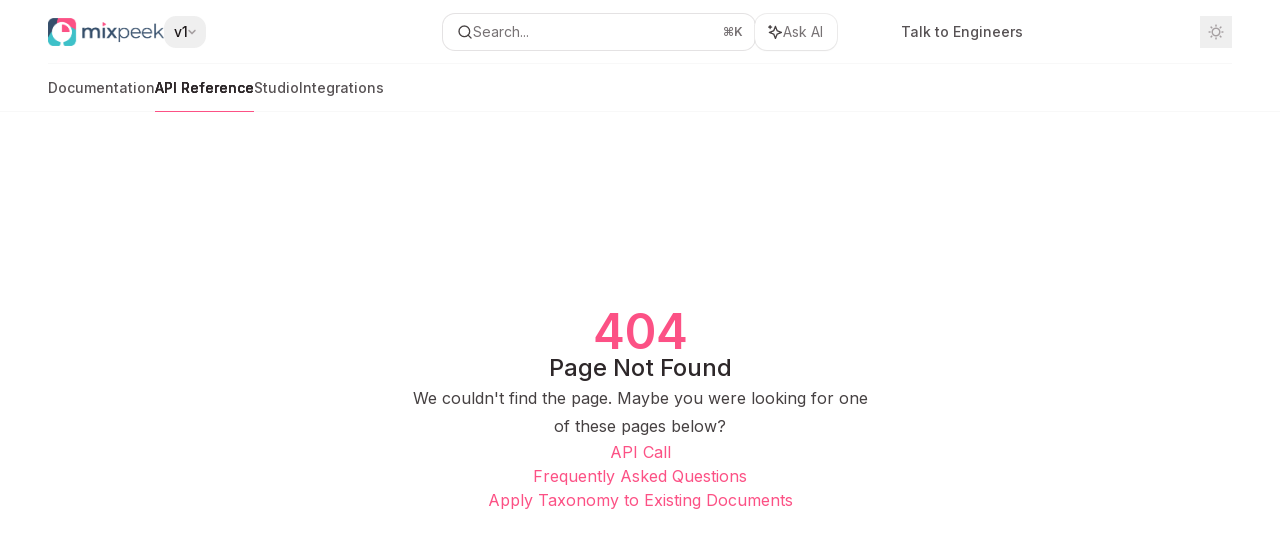

--- FILE ---
content_type: text/html; charset=utf-8
request_url: https://docs.mixpeek.com/api-documentation/connections/create
body_size: 52730
content:
<!DOCTYPE html><html lang="en" class="__variable_47c970 __variable_3bbdad dark" data-banner-state="visible" data-page-mode="none"><head><meta charSet="utf-8"/><meta name="viewport" content="width=device-width, initial-scale=1, maximum-scale=1, viewport-fit=cover"/><link rel="preload" href="/mintlify-assets/_next/static/media/bb3ef058b751a6ad-s.p.woff2" as="font" crossorigin="" type="font/woff2"/><link rel="preload" href="/mintlify-assets/_next/static/media/c4b700dcb2187787-s.p.woff2" as="font" crossorigin="" type="font/woff2"/><link rel="preload" href="/mintlify-assets/_next/static/media/e4af272ccee01ff0-s.p.woff2" as="font" crossorigin="" type="font/woff2"/><link rel="preload" as="image" href="https://mintcdn.com/mixpeek/QQyAGObvvz8PjpE0/logo/light.png?fit=max&amp;auto=format&amp;n=QQyAGObvvz8PjpE0&amp;q=85&amp;s=ac5ab550180057404fe833886513775f"/><link rel="preload" as="image" href="https://mintcdn.com/mixpeek/QQyAGObvvz8PjpE0/logo/dark.png?fit=max&amp;auto=format&amp;n=QQyAGObvvz8PjpE0&amp;q=85&amp;s=e18979c495dbd68be4fc44473098773e"/><link rel="stylesheet" href="/mintlify-assets/_next/static/css/dccf205210740a86.css?dpl=dpl_HWgiu2bSdGgwNh322vKKUiPm4Yx3" data-precedence="next"/><link rel="stylesheet" href="/mintlify-assets/_next/static/css/9e8832c8599d2dba.css?dpl=dpl_HWgiu2bSdGgwNh322vKKUiPm4Yx3" data-precedence="next"/><link rel="stylesheet" href="/mintlify-assets/_next/static/css/5b8c8e3125ac4cdb.css?dpl=dpl_HWgiu2bSdGgwNh322vKKUiPm4Yx3" data-precedence="next"/><link rel="preload" as="script" fetchPriority="low" href="/mintlify-assets/_next/static/chunks/webpack-33e8e3365fa3c9aa.js?dpl=dpl_HWgiu2bSdGgwNh322vKKUiPm4Yx3"/><script src="/mintlify-assets/_next/static/chunks/87c73c54-dd8d81ac9604067c.js?dpl=dpl_HWgiu2bSdGgwNh322vKKUiPm4Yx3" async=""></script><script src="/mintlify-assets/_next/static/chunks/90018-56a115b0f9724b90.js?dpl=dpl_HWgiu2bSdGgwNh322vKKUiPm4Yx3" async=""></script><script src="/mintlify-assets/_next/static/chunks/main-app-76ddd9525ef90e67.js?dpl=dpl_HWgiu2bSdGgwNh322vKKUiPm4Yx3" async=""></script><script src="/mintlify-assets/_next/static/chunks/891cff7f-dcf0b8e94fd9e2cd.js?dpl=dpl_HWgiu2bSdGgwNh322vKKUiPm4Yx3" async=""></script><script src="/mintlify-assets/_next/static/chunks/82431-a3e0a126611457bf.js?dpl=dpl_HWgiu2bSdGgwNh322vKKUiPm4Yx3" async=""></script><script src="/mintlify-assets/_next/static/chunks/43881-67920a24b626c850.js?dpl=dpl_HWgiu2bSdGgwNh322vKKUiPm4Yx3" async=""></script><script src="/mintlify-assets/_next/static/chunks/98816-4875194b6205382d.js?dpl=dpl_HWgiu2bSdGgwNh322vKKUiPm4Yx3" async=""></script><script src="/mintlify-assets/_next/static/chunks/65328-3d54cd12f81740fc.js?dpl=dpl_HWgiu2bSdGgwNh322vKKUiPm4Yx3" async=""></script><script src="/mintlify-assets/_next/static/chunks/19664-8ce43df6b74bea12.js?dpl=dpl_HWgiu2bSdGgwNh322vKKUiPm4Yx3" async=""></script><script src="/mintlify-assets/_next/static/chunks/25930-6f916afe6d7bbc50.js?dpl=dpl_HWgiu2bSdGgwNh322vKKUiPm4Yx3" async=""></script><script src="/mintlify-assets/_next/static/chunks/30479-b07fa1b16940be02.js?dpl=dpl_HWgiu2bSdGgwNh322vKKUiPm4Yx3" async=""></script><script src="/mintlify-assets/_next/static/chunks/app/error-c060937b45dcf8a0.js?dpl=dpl_HWgiu2bSdGgwNh322vKKUiPm4Yx3" async=""></script><script src="/mintlify-assets/_next/static/chunks/cfdfcc00-442051842d4b5e4f.js?dpl=dpl_HWgiu2bSdGgwNh322vKKUiPm4Yx3" async=""></script><script src="/mintlify-assets/_next/static/chunks/d30757c7-2d2105da33b688d0.js?dpl=dpl_HWgiu2bSdGgwNh322vKKUiPm4Yx3" async=""></script><script src="/mintlify-assets/_next/static/chunks/21246-a76922653256bc59.js?dpl=dpl_HWgiu2bSdGgwNh322vKKUiPm4Yx3" async=""></script><script src="/mintlify-assets/_next/static/chunks/26920-e0ffb490be5c02c6.js?dpl=dpl_HWgiu2bSdGgwNh322vKKUiPm4Yx3" async=""></script><script src="/mintlify-assets/_next/static/chunks/70523-43da3b59f75962b1.js?dpl=dpl_HWgiu2bSdGgwNh322vKKUiPm4Yx3" async=""></script><script src="/mintlify-assets/_next/static/chunks/68789-7a4ceb9f7da63351.js?dpl=dpl_HWgiu2bSdGgwNh322vKKUiPm4Yx3" async=""></script><script src="/mintlify-assets/_next/static/chunks/46431-0613dff9a34a645e.js?dpl=dpl_HWgiu2bSdGgwNh322vKKUiPm4Yx3" async=""></script><script src="/mintlify-assets/_next/static/chunks/73205-a2c167623badc97e.js?dpl=dpl_HWgiu2bSdGgwNh322vKKUiPm4Yx3" async=""></script><script src="/mintlify-assets/_next/static/chunks/14224-dcb3203fd230e146.js?dpl=dpl_HWgiu2bSdGgwNh322vKKUiPm4Yx3" async=""></script><script src="/mintlify-assets/_next/static/chunks/83667-96d468d2a9e97e66.js?dpl=dpl_HWgiu2bSdGgwNh322vKKUiPm4Yx3" async=""></script><script src="/mintlify-assets/_next/static/chunks/86707-8bdf972b0fdc7fb1.js?dpl=dpl_HWgiu2bSdGgwNh322vKKUiPm4Yx3" async=""></script><script src="/mintlify-assets/_next/static/chunks/70254-87be6cf574096155.js?dpl=dpl_HWgiu2bSdGgwNh322vKKUiPm4Yx3" async=""></script><script src="/mintlify-assets/_next/static/chunks/app/%255Fsites/%5Bsubdomain%5D/(multitenant)/layout-090f2cb34444b56c.js?dpl=dpl_HWgiu2bSdGgwNh322vKKUiPm4Yx3" async=""></script><script src="/mintlify-assets/_next/static/chunks/app/%255Fsites/%5Bsubdomain%5D/not-found-925637f4ed534041.js?dpl=dpl_HWgiu2bSdGgwNh322vKKUiPm4Yx3" async=""></script><script src="/mintlify-assets/_next/static/chunks/app/%255Fsites/%5Bsubdomain%5D/error-5170d41fa0805672.js?dpl=dpl_HWgiu2bSdGgwNh322vKKUiPm4Yx3" async=""></script><script src="/mintlify-assets/_next/static/chunks/25263-fa4095141b09cc5c.js?dpl=dpl_HWgiu2bSdGgwNh322vKKUiPm4Yx3" async=""></script><script src="/mintlify-assets/_next/static/chunks/21822-e29962918e7d6320.js?dpl=dpl_HWgiu2bSdGgwNh322vKKUiPm4Yx3" async=""></script><script src="/mintlify-assets/_next/static/chunks/app/%255Fsites/%5Bsubdomain%5D/(multitenant)/%5B%5B...slug%5D%5D/page-bbfa36333df4c4c3.js?dpl=dpl_HWgiu2bSdGgwNh322vKKUiPm4Yx3" async=""></script><script src="/mintlify-assets/_next/static/chunks/64829-913e347b7ed128d2.js?dpl=dpl_HWgiu2bSdGgwNh322vKKUiPm4Yx3" async=""></script><script src="/mintlify-assets/_next/static/chunks/app/%255Fsites/%5Bsubdomain%5D/(multitenant)/%40topbar/%5B%5B...slug%5D%5D/page-62e5d8fa611f08b0.js?dpl=dpl_HWgiu2bSdGgwNh322vKKUiPm4Yx3" async=""></script><meta name="next-size-adjust" content=""/><title>Page Not Found</title><meta name="application-name" content="Mixpeek"/><meta name="generator" content="Mintlify"/><meta name="robots" content="noindex, nofollow"/><meta name="msapplication-config" content="/mintlify-assets/_mintlify/favicons/mixpeek/FL3jtq6uKM5AAW-Z/_generated/favicon/browserconfig.xml"/><meta name="apple-mobile-web-app-title" content="Mixpeek"/><meta name="msapplication-TileColor" content="#FC5185"/><meta name="mode" content="custom"/><link rel="alternate" type="application/xml" href="/sitemap.xml"/><link rel="apple-touch-icon" href="/mintlify-assets/_mintlify/favicons/mixpeek/FL3jtq6uKM5AAW-Z/_generated/favicon/apple-touch-icon.png" type="image/png" sizes="180x180"/><link rel="icon" href="/mintlify-assets/_mintlify/favicons/mixpeek/FL3jtq6uKM5AAW-Z/_generated/favicon/favicon-16x16.png" type="image/png" sizes="16x16" media="(prefers-color-scheme: light)"/><link rel="icon" href="/mintlify-assets/_mintlify/favicons/mixpeek/FL3jtq6uKM5AAW-Z/_generated/favicon/favicon-32x32.png" type="image/png" sizes="32x32" media="(prefers-color-scheme: light)"/><link rel="shortcut icon" href="/mintlify-assets/_mintlify/favicons/mixpeek/FL3jtq6uKM5AAW-Z/_generated/favicon/favicon.ico" type="image/x-icon" media="(prefers-color-scheme: light)"/><link rel="icon" href="/mintlify-assets/_mintlify/favicons/mixpeek/FL3jtq6uKM5AAW-Z/_generated/favicon-dark/favicon-16x16.png" type="image/png" sizes="16x16" media="(prefers-color-scheme: dark)"/><link rel="icon" href="/mintlify-assets/_mintlify/favicons/mixpeek/FL3jtq6uKM5AAW-Z/_generated/favicon-dark/favicon-32x32.png" type="image/png" sizes="32x32" media="(prefers-color-scheme: dark)"/><link rel="shortcut icon" href="/mintlify-assets/_mintlify/favicons/mixpeek/FL3jtq6uKM5AAW-Z/_generated/favicon-dark/favicon.ico" type="image/x-icon" media="(prefers-color-scheme: dark)"/><link rel="preload" href="https://d4tuoctqmanu0.cloudfront.net/katex.min.css" as="style"/><script type="text/javascript">(function(a,b){try{let c=document.getElementById("banner")?.innerText;if(c){for(let d=0;d<localStorage.length;d++){let e=localStorage.key(d);if(e?.endsWith(a)&&localStorage.getItem(e)===c)return void document.documentElement.setAttribute(b,"hidden")}document.documentElement.setAttribute(b,"visible");return}for(let c=0;c<localStorage.length;c++){let d=localStorage.key(c);if(d?.endsWith(a)&&localStorage.getItem(d))return void document.documentElement.setAttribute(b,"hidden")}document.documentElement.setAttribute(b,"visible")}catch(a){document.documentElement.setAttribute(b,"hidden")}})(
  "bannerDismissed",
  "data-banner-state",
)</script><script src="/mintlify-assets/_next/static/chunks/polyfills-42372ed130431b0a.js?dpl=dpl_HWgiu2bSdGgwNh322vKKUiPm4Yx3" noModule=""></script></head><body><div hidden=""><!--$--><!--/$--></div><script>((a,b,c,d,e,f,g,h)=>{let i=document.documentElement,j=["light","dark"];function k(b){var c;(Array.isArray(a)?a:[a]).forEach(a=>{let c="class"===a,d=c&&f?e.map(a=>f[a]||a):e;c?(i.classList.remove(...d),i.classList.add(f&&f[b]?f[b]:b)):i.setAttribute(a,b)}),c=b,h&&j.includes(c)&&(i.style.colorScheme=c)}if(d)k(d);else try{let a=localStorage.getItem(b)||c,d=g&&"system"===a?window.matchMedia("(prefers-color-scheme: dark)").matches?"dark":"light":a;k(d)}catch(a){}})("class","isDarkMode","system",null,["dark","light","true","false","system"],{"true":"dark","false":"light","dark":"dark","light":"light"},true,true)</script><script>(self.__next_s=self.__next_s||[]).push([0,{"children":"(function j(a,b,c,d,e){try{let f,g,h=[];try{h=window.location.pathname.split(\"/\").filter(a=>\"\"!==a&&\"global\"!==a).slice(0,2)}catch{h=[]}let i=h.find(a=>c.includes(a)),j=[];for(let c of(i?j.push(i):j.push(b),j.push(\"global\"),j)){if(!c)continue;let b=a[c];if(b?.content){f=b.content,g=c;break}}if(!f)return void document.documentElement.setAttribute(d,\"hidden\");let k=!0,l=0;for(;l<localStorage.length;){let a=localStorage.key(l);if(l++,!a?.endsWith(e))continue;let b=localStorage.getItem(a);if(b&&b===f){k=!1;break}g&&(a.startsWith(`lang:${g}_`)||!a.startsWith(\"lang:\"))&&(localStorage.removeItem(a),l--)}document.documentElement.setAttribute(d,k?\"visible\":\"hidden\")}catch(a){console.error(a),document.documentElement.setAttribute(d,\"hidden\")}})(\n  {},\n  \"en\",\n  [],\n  \"data-banner-state\",\n  \"bannerDismissed\",\n)","id":"_mintlify-banner-script"}])</script><style>:root {
    --primary: 252 81 133;
    --primary-light: 255 160 189;
    --primary-dark: 54 79 107;
    --tooltip-foreground: 255 255 255;
    --background-light: 255 255 255;
    --background-dark: 18 18 18;
    --gray-50: 250 245 246;
    --gray-100: 245 240 242;
    --gray-200: 230 224 226;
    --gray-300: 213 208 210;
    --gray-400: 166 160 162;
    --gray-500: 119 114 116;
    --gray-600: 87 82 84;
    --gray-700: 70 65 66;
    --gray-800: 45 39 41;
    --gray-900: 30 25 26;
    --gray-950: 17 12 14;
  }</style><script type="text/javascript">
          (function() {
            function loadKatex() {
              const link = document.querySelector('link[href="https://d4tuoctqmanu0.cloudfront.net/katex.min.css"]');
              if (link) link.rel = 'stylesheet';
            }
            if (document.readyState === 'loading') {
              document.addEventListener('DOMContentLoaded', loadKatex);
            } else {
              loadKatex();
            }
          })();
        </script><div class="relative antialiased text-gray-500 dark:text-gray-400"><script>(self.__next_s=self.__next_s||[]).push([0,{"suppressHydrationWarning":true,"children":"(function(a,b,c,d){var e;let f,g=\"mint\"===d||\"linden\"===d?\"sidebar\":\"sidebar-content\",h=(e=d,f=\"navbar-transition\",\"maple\"===e&&(f+=\"-maple\"),\"willow\"===e&&(f+=\"-willow\"),f);function i(){document.documentElement.classList.add(\"lg:[--scroll-mt:9.5rem]\")}function j(a){document.getElementById(g)?.style.setProperty(\"top\",`${a}rem`)}function k(a){document.getElementById(g)?.style.setProperty(\"height\",`calc(100vh - ${a}rem)`)}function l(a,b){!a&&b||a&&!b?(i(),document.documentElement.classList.remove(\"lg:[--scroll-mt:12rem]\")):a&&b&&(document.documentElement.classList.add(\"lg:[--scroll-mt:12rem]\"),document.documentElement.classList.remove(\"lg:[--scroll-mt:9.5rem]\"))}let m=document.documentElement.getAttribute(\"data-banner-state\"),n=null!=m?\"visible\"===m:b;switch(d){case\"mint\":j(c),l(a,n);break;case\"palm\":case\"aspen\":j(c),k(c),l(a,n);break;case\"linden\":j(c),n&&i();break;case\"almond\":document.documentElement.style.setProperty(\"--scroll-mt\",\"2.5rem\"),j(c),k(c)}let o=function(){let a=document.createElement(\"style\");return a.appendChild(document.createTextNode(\"*,*::before,*::after{-webkit-transition:none!important;-moz-transition:none!important;-o-transition:none!important;-ms-transition:none!important;transition:none!important}\")),document.head.appendChild(a),function(){window.getComputedStyle(document.body),setTimeout(()=>{document.head.removeChild(a)},1)}}();(\"requestAnimationFrame\"in globalThis?requestAnimationFrame:setTimeout)(()=>{let a;a=!1,a=window.scrollY>50,document.getElementById(h)?.setAttribute(\"data-is-opaque\",`${!!a}`),o()})})(\n  true,\n  false,\n  (function m(a,b,c){let d=document.documentElement.getAttribute(\"data-banner-state\"),e=2.5*!!(null!=d?\"visible\"===d:b),f=3*!!a,g=4,h=e+g+f;switch(c){case\"mint\":case\"palm\":break;case\"aspen\":f=2.5*!!a,g=3.5,h=e+f+g;break;case\"linden\":g=4,h=e+g;break;case\"almond\":g=3.5,h=e+g}return h})(true, false, \"mint\"),\n  \"mint\",\n)","id":"_mintlify-scroll-top-script"}])</script><a href="#content-area" class="sr-only focus:not-sr-only focus:fixed focus:top-2 focus:left-2 focus:z-50 focus:p-2 focus:text-sm focus:bg-background-light dark:focus:bg-background-dark focus:rounded-md focus:outline-primary dark:focus:outline-primary-light">Skip to main content</a><div class="max-lg:contents lg:flex lg:w-full"><div class="max-lg:contents lg:flex-1 lg:min-w-0 lg:overflow-x-clip"><div id="navbar" class="z-30 fixed lg:sticky top-0 w-full peer is-custom peer is-not-center peer is-not-wide peer is-not-frame"><div id="navbar-transition" class="absolute w-full h-full backdrop-blur flex-none transition-colors duration-500 border-b border-gray-500/5 dark:border-gray-300/[0.06] data-[is-opaque=true]:bg-background-light data-[is-opaque=true]:supports-backdrop-blur:bg-background-light/95 data-[is-opaque=true]:dark:bg-background-dark/75 data-[is-opaque=false]:supports-backdrop-blur:bg-background-light/60 data-[is-opaque=false]:dark:bg-transparent" data-is-opaque="false"></div><div class="max-w-8xl mx-auto relative"><div><div class="relative"><div class="flex items-center lg:px-12 h-16 min-w-0 mx-4 lg:mx-0"><div class="h-full relative flex-1 flex items-center gap-x-4 min-w-0 border-b border-gray-500/5 dark:border-gray-300/[0.06]"><div class="flex-1 flex items-center gap-x-4"><a class="" href="/"><span class="sr-only">Mixpeek<!-- --> home page</span><img class="nav-logo w-auto h-7 relative object-contain block dark:hidden" src="https://mintcdn.com/mixpeek/QQyAGObvvz8PjpE0/logo/light.png?fit=max&amp;auto=format&amp;n=QQyAGObvvz8PjpE0&amp;q=85&amp;s=ac5ab550180057404fe833886513775f" alt="light logo"/><img class="nav-logo w-auto h-7 relative object-contain hidden dark:block" src="https://mintcdn.com/mixpeek/QQyAGObvvz8PjpE0/logo/dark.png?fit=max&amp;auto=format&amp;n=QQyAGObvvz8PjpE0&amp;q=85&amp;s=e18979c495dbd68be4fc44473098773e" alt="dark logo"/></a><div class="hidden lg:flex items-center gap-x-2"><button type="button" id="radix-_R_oldbsnpfcpt5qbsnpfdb_" aria-haspopup="menu" aria-expanded="false" data-state="closed" class="group disabled:pointer-events-none [&amp;&gt;span]:line-clamp-1 overflow-hidden group group-hover:text-gray-950/70 dark:group-hover:text-white/70 py-1.5 px-2.5 rounded-xl hover:!bg-gray-600/5 dark:hover:!bg-gray-200/5 aria-[expanded=true]:bg-gray-600/5 dark:aria-[expanded=true]:bg-gray-200/5 text-sm font-medium text-gray-900 h-8 focus:outline-primary dark:text-gray-300 group/trigger flex items-center gap-2 whitespace-nowrap"><span class="truncate max-w-[12.5rem]">v1</span><svg width="8" height="24" viewBox="0 -9 3 24" class="transition-transform text-gray-400 overflow-visible group-hover:text-gray-600 dark:text-gray-600 dark:group-hover:text-gray-400 rotate-90 ml-auto group-aria-[expanded=true]/trigger:rotate-[270deg]"><path d="M0 0L3 3L0 6" fill="none" stroke="currentColor" stroke-width="1.5" stroke-linecap="round"></path></svg></button></div></div><div class="relative hidden lg:flex items-center flex-1 z-20 gap-2.5"><button type="button" class="flex pointer-events-auto rounded-xl w-full items-center text-sm leading-6 h-9 pl-3.5 pr-3 text-gray-500 dark:text-white/50 bg-background-light dark:bg-background-dark dark:brightness-[1.1] dark:ring-1 dark:hover:brightness-[1.25] ring-1 ring-gray-400/30 hover:ring-gray-600/30 dark:ring-gray-600/30 dark:hover:ring-gray-500/30 justify-between truncate gap-2 min-w-[43px]" id="search-bar-entry" aria-label="Open search"><div class="flex items-center gap-2 min-w-[42px]"><svg xmlns="http://www.w3.org/2000/svg" width="16" height="16" viewBox="0 0 24 24" fill="none" stroke="currentColor" stroke-width="2" stroke-linecap="round" stroke-linejoin="round" class="lucide lucide-search min-w-4 flex-none text-gray-700 hover:text-gray-800 dark:text-gray-400 hover:dark:text-gray-200"><circle cx="11" cy="11" r="8"></circle><path d="m21 21-4.3-4.3"></path></svg><div class="truncate min-w-0">Search...</div></div><span class="flex-none text-xs font-semibold">⌘<!-- -->K</span></button><button type="button" class="flex-none hidden lg:flex items-center justify-center gap-1.5 pl-3 pr-3.5 h-9 rounded-xl shadow-sm bg-background-light dark:bg-background-dark dark:brightness-[1.1] dark:ring-1 dark:hover:brightness-[1.25] ring-1 ring-gray-400/20 hover:ring-gray-600/25 dark:ring-gray-600/30 dark:hover:ring-gray-500/30" id="assistant-entry" aria-label="Toggle assistant panel" data-state="closed"><svg xmlns="http://www.w3.org/2000/svg" width="18" height="18" viewBox="0 0 18 18" class="size-4 shrink-0 text-gray-700 hover:text-gray-800 dark:text-gray-400 hover:dark:text-gray-200"><g fill="currentColor"><path d="M5.658,2.99l-1.263-.421-.421-1.263c-.137-.408-.812-.408-.949,0l-.421,1.263-1.263,.421c-.204,.068-.342,.259-.342,.474s.138,.406,.342,.474l1.263,.421,.421,1.263c.068,.204,.26,.342,.475,.342s.406-.138,.475-.342l.421-1.263,1.263-.421c.204-.068,.342-.259,.342-.474s-.138-.406-.342-.474Z" fill="currentColor" data-stroke="none" stroke="none"></path><polygon points="9.5 2.75 11.412 7.587 16.25 9.5 11.412 11.413 9.5 16.25 7.587 11.413 2.75 9.5 7.587 7.587 9.5 2.75" fill="none" stroke="currentColor" stroke-linecap="round" stroke-linejoin="round" stroke-width="1.5"></polygon></g></svg><span class="text-sm text-gray-500 dark:text-white/50 whitespace-nowrap">Ask AI</span></button></div><div class="flex-1 relative hidden lg:flex items-center ml-auto justify-end space-x-4"><nav class="text-sm"><ul class="flex space-x-6 items-center"><li class="navbar-link"><a href="https://mixpeek.com/contact" class="flex items-center gap-1.5 whitespace-nowrap font-medium text-gray-600 hover:text-gray-900 dark:text-gray-400 dark:hover:text-gray-300" target="_blank">Talk to Engineers</a></li><li class="block lg:hidden"><a class="flex items-center gap-1.5 whitespace-nowrap font-medium text-gray-600 hover:text-gray-900 dark:text-gray-400 dark:hover:text-gray-300" href="https://mixpeek.com/start">Use Mixpeek</a></li><li class="whitespace-nowrap hidden lg:flex" id="topbar-cta-button"><a target="_blank" class="group px-4 py-1.5 relative inline-flex items-center text-sm font-medium" href="https://mixpeek.com/start"><span class="absolute inset-0 bg-primary-dark rounded-xl group-hover:opacity-[0.9]"></span><div class="mr-0.5 space-x-2.5 flex items-center"><span class="z-10 text-white">Use Mixpeek</span><svg width="3" height="24" viewBox="0 -9 3 24" class="h-5 rotate-0 overflow-visible text-white/90"><path d="M0 0L3 3L0 6" fill="none" stroke="currentColor" stroke-width="1.5" stroke-linecap="round"></path></svg></div></a></li></ul></nav><div class="flex items-center"><button class="group p-2 flex items-center justify-center" aria-label="Toggle dark mode"><svg width="16" height="16" viewBox="0 0 16 16" fill="none" stroke="currentColor" xmlns="http://www.w3.org/2000/svg" class="h-4 w-4 block text-gray-400 dark:hidden group-hover:text-gray-600"><g clip-path="url(#clip0_2880_7340)"><path d="M8 1.11133V2.00022" stroke-width="1.5" stroke-linecap="round" stroke-linejoin="round"></path><path d="M12.8711 3.12891L12.2427 3.75735" stroke-width="1.5" stroke-linecap="round" stroke-linejoin="round"></path><path d="M14.8889 8H14" stroke-width="1.5" stroke-linecap="round" stroke-linejoin="round"></path><path d="M12.8711 12.8711L12.2427 12.2427" stroke-width="1.5" stroke-linecap="round" stroke-linejoin="round"></path><path d="M8 14.8889V14" stroke-width="1.5" stroke-linecap="round" stroke-linejoin="round"></path><path d="M3.12891 12.8711L3.75735 12.2427" stroke-width="1.5" stroke-linecap="round" stroke-linejoin="round"></path><path d="M1.11133 8H2.00022" stroke-width="1.5" stroke-linecap="round" stroke-linejoin="round"></path><path d="M3.12891 3.12891L3.75735 3.75735" stroke-width="1.5" stroke-linecap="round" stroke-linejoin="round"></path><path d="M8.00043 11.7782C10.0868 11.7782 11.7782 10.0868 11.7782 8.00043C11.7782 5.91402 10.0868 4.22266 8.00043 4.22266C5.91402 4.22266 4.22266 5.91402 4.22266 8.00043C4.22266 10.0868 5.91402 11.7782 8.00043 11.7782Z" stroke-width="1.5" stroke-linecap="round" stroke-linejoin="round"></path></g><defs><clipPath id="clip0_2880_7340"><rect width="16" height="16" fill="white"></rect></clipPath></defs></svg><svg xmlns="http://www.w3.org/2000/svg" width="24" height="24" viewBox="0 0 24 24" fill="none" stroke="currentColor" stroke-width="2" stroke-linecap="round" stroke-linejoin="round" class="lucide lucide-moon h-4 w-4 hidden dark:block text-gray-500 dark:group-hover:text-gray-300"><path d="M12 3a6 6 0 0 0 9 9 9 9 0 1 1-9-9Z"></path></svg></button></div></div><div class="flex lg:hidden items-center gap-3"><button type="button" class="text-gray-500 w-8 h-8 flex items-center justify-center hover:text-gray-600 dark:text-gray-400 dark:hover:text-gray-300" id="search-bar-entry-mobile" aria-label="Open search"><span class="sr-only">Search...</span><svg class="h-4 w-4 bg-gray-500 dark:bg-gray-400 hover:bg-gray-600 dark:hover:bg-gray-300" style="-webkit-mask-image:url(https://d3gk2c5xim1je2.cloudfront.net/v7.1.0/solid/magnifying-glass.svg);-webkit-mask-repeat:no-repeat;-webkit-mask-position:center;mask-image:url(https://d3gk2c5xim1je2.cloudfront.net/v7.1.0/solid/magnifying-glass.svg);mask-repeat:no-repeat;mask-position:center"></svg></button><button id="assistant-entry-mobile"><svg xmlns="http://www.w3.org/2000/svg" width="18" height="18" viewBox="0 0 18 18" class="size-4.5 text-gray-500 dark:text-gray-400 hover:text-gray-600 dark:hover:text-gray-300"><g fill="currentColor"><path d="M5.658,2.99l-1.263-.421-.421-1.263c-.137-.408-.812-.408-.949,0l-.421,1.263-1.263,.421c-.204,.068-.342,.259-.342,.474s.138,.406,.342,.474l1.263,.421,.421,1.263c.068,.204,.26,.342,.475,.342s.406-.138,.475-.342l.421-1.263,1.263-.421c.204-.068,.342-.259,.342-.474s-.138-.406-.342-.474Z" fill="currentColor" data-stroke="none" stroke="none"></path><polygon points="9.5 2.75 11.412 7.587 16.25 9.5 11.412 11.413 9.5 16.25 7.587 11.413 2.75 9.5 7.587 7.587 9.5 2.75" fill="none" stroke="currentColor" stroke-linecap="round" stroke-linejoin="round" stroke-width="1.5"></polygon></g></svg></button><button aria-label="More actions" class="h-7 w-5 flex items-center justify-end"><svg class="h-4 w-4 bg-gray-500 dark:bg-gray-400 hover:bg-gray-600 dark:hover:bg-gray-300" style="-webkit-mask-image:url(https://d3gk2c5xim1je2.cloudfront.net/v7.1.0/solid/ellipsis-vertical.svg);-webkit-mask-repeat:no-repeat;-webkit-mask-position:center;mask-image:url(https://d3gk2c5xim1je2.cloudfront.net/v7.1.0/solid/ellipsis-vertical.svg);mask-repeat:no-repeat;mask-position:center"></svg></button></div></div></div><button type="button" class="flex items-center h-14 py-4 px-5 lg:hidden focus:outline-0 w-full text-left"><div class="text-gray-500 hover:text-gray-600 dark:text-gray-400 dark:hover:text-gray-300"><span class="sr-only">Navigation</span><svg class="h-4" fill="currentColor" xmlns="http://www.w3.org/2000/svg" viewBox="0 0 448 512"><path d="M0 96C0 78.3 14.3 64 32 64H416c17.7 0 32 14.3 32 32s-14.3 32-32 32H32C14.3 128 0 113.7 0 96zM0 256c0-17.7 14.3-32 32-32H416c17.7 0 32 14.3 32 32s-14.3 32-32 32H32c-17.7 0-32-14.3-32-32zM448 416c0 17.7-14.3 32-32 32H32c-17.7 0-32-14.3-32-32s14.3-32 32-32H416c17.7 0 32 14.3 32 32z"></path></svg></div><div class="ml-4 flex text-sm leading-6 whitespace-nowrap min-w-0 space-x-3 overflow-hidden"><div class="font-semibold text-gray-900 truncate dark:text-gray-200 min-w-0 flex-1">Page Not Found</div></div></button></div><div class="hidden lg:flex px-12 h-12"><div class="nav-tabs h-full flex text-sm gap-x-6"><a class="link nav-tabs-item group relative h-full gap-2 flex items-center font-medium text-gray-600 dark:text-gray-400 hover:text-gray-800 dark:hover:text-gray-300" href="/overview/introduction">Documentation<div class="absolute bottom-0 h-[1.5px] w-full left-0 group-hover:bg-gray-200 dark:group-hover:bg-gray-700"></div></a><a class="link nav-tabs-item group relative h-full gap-2 flex items-center font-medium hover:text-gray-800 dark:hover:text-gray-300 text-gray-800 dark:text-gray-200 [text-shadow:-0.2px_0_0_currentColor,0.2px_0_0_currentColor]" href="/api-reference/namespaces/create-namespace">API Reference<div class="absolute bottom-0 h-[1.5px] w-full left-0 bg-primary dark:bg-primary-light"></div></a><a class="link nav-tabs-item group relative h-full gap-2 flex items-center font-medium text-gray-600 dark:text-gray-400 hover:text-gray-800 dark:hover:text-gray-300" href="/studio/quickstart">Studio<div class="absolute bottom-0 h-[1.5px] w-full left-0 group-hover:bg-gray-200 dark:group-hover:bg-gray-700"></div></a><a class="link nav-tabs-item group relative h-full gap-2 flex items-center font-medium text-gray-600 dark:text-gray-400 hover:text-gray-800 dark:hover:text-gray-300" href="/integrations/object-storage/overview">Integrations<div class="absolute bottom-0 h-[1.5px] w-full left-0 group-hover:bg-gray-200 dark:group-hover:bg-gray-700"></div></a></div></div></div></div><span hidden="" style="position:fixed;top:1px;left:1px;width:1px;height:0;padding:0;margin:-1px;overflow:hidden;clip:rect(0, 0, 0, 0);white-space:nowrap;border-width:0;display:none"></span></div><div class="peer-[.is-not-center]:max-w-8xl peer-[.is-center]:max-w-3xl peer-[.is-not-custom]:px-4 peer-[.is-not-custom]:mx-auto peer-[.is-not-custom]:lg:px-8 peer-[.is-wide]:[&amp;&gt;div:last-child]:max-w-6xl peer-[.is-custom]:contents peer-[.is-custom]:[&amp;&gt;div:first-child]:!hidden peer-[.is-custom]:[&amp;&gt;div:first-child]:sm:!hidden peer-[.is-custom]:[&amp;&gt;div:first-child]:md:!hidden peer-[.is-custom]:[&amp;&gt;div:first-child]:lg:!hidden peer-[.is-custom]:[&amp;&gt;div:first-child]:xl:!hidden peer-[.is-center]:[&amp;&gt;div:first-child]:!hidden peer-[.is-center]:[&amp;&gt;div:first-child]:sm:!hidden peer-[.is-center]:[&amp;&gt;div:first-child]:md:!hidden peer-[.is-center]:[&amp;&gt;div:first-child]:lg:!hidden peer-[.is-center]:[&amp;&gt;div:first-child]:xl:!hidden"><div class="z-20 hidden lg:block fixed bottom-0 right-auto w-[18rem]" id="sidebar" style="top:7rem"><div class="absolute inset-0 z-10 stable-scrollbar-gutter overflow-auto pr-8 pb-10" id="sidebar-content"><div class="relative lg:text-sm lg:leading-6"><div class="sticky top-0 h-8"></div><div id="navigation-items"><ul class="list-none"><li class="list-none"><a href="https://mixpeek.com" target="_blank" rel="noreferrer" class="link nav-anchor ml-4 group flex items-center lg:text-sm lg:leading-6 mb-5 sm:mb-4 font-medium outline-offset-4 text-gray-600 hover:text-gray-900 dark:text-gray-400 dark:hover:text-gray-300"><div class="mr-4 rounded-md p-1 text-gray-400 dark:text-white/50 dark:bg-background-dark dark:brightness-[1.35] dark:ring-1 dark:hover:brightness-150 group-hover:brightness-100 group-hover:ring-0 ring-1 ring-gray-950/[0.07] dark:ring-gray-700/40"><svg class="h-4 w-4 secondary-opacity group-hover:fill-primary-dark group-hover:bg-white bg-gray-400 dark:bg-gray-500" style="-webkit-mask-image:url(https://d3gk2c5xim1je2.cloudfront.net/v7.1.0/duotone/house.svg);-webkit-mask-repeat:no-repeat;-webkit-mask-position:center;mask-image:url(https://d3gk2c5xim1je2.cloudfront.net/v7.1.0/duotone/house.svg);mask-repeat:no-repeat;mask-position:center"></svg></div>Homepage</a></li><li class="list-none"><a href="https://mixpeek.com/recipes" target="_blank" rel="noreferrer" class="link nav-anchor ml-4 group flex items-center lg:text-sm lg:leading-6 mb-5 sm:mb-4 font-medium outline-offset-4 text-gray-600 hover:text-gray-900 dark:text-gray-400 dark:hover:text-gray-300"><div class="mr-4 rounded-md p-1 text-gray-400 dark:text-white/50 dark:bg-background-dark dark:brightness-[1.35] dark:ring-1 dark:hover:brightness-150 group-hover:brightness-100 group-hover:ring-0 ring-1 ring-gray-950/[0.07] dark:ring-gray-700/40"><svg class="h-4 w-4 secondary-opacity group-hover:fill-primary-dark group-hover:bg-white bg-gray-400 dark:bg-gray-500" style="-webkit-mask-image:url(https://d3gk2c5xim1je2.cloudfront.net/v7.1.0/duotone/book-open.svg);-webkit-mask-repeat:no-repeat;-webkit-mask-position:center;mask-image:url(https://d3gk2c5xim1je2.cloudfront.net/v7.1.0/duotone/book-open.svg);mask-repeat:no-repeat;mask-position:center"></svg></div>Examples &amp; Recipes</a></li><li class="list-none"><a href="https://mixpeek.com/blog" target="_blank" rel="noreferrer" class="link nav-anchor ml-4 group flex items-center lg:text-sm lg:leading-6 mb-5 sm:mb-4 font-medium outline-offset-4 text-gray-600 hover:text-gray-900 dark:text-gray-400 dark:hover:text-gray-300"><div class="mr-4 rounded-md p-1 text-gray-400 dark:text-white/50 dark:bg-background-dark dark:brightness-[1.35] dark:ring-1 dark:hover:brightness-150 group-hover:brightness-100 group-hover:ring-0 ring-1 ring-gray-950/[0.07] dark:ring-gray-700/40"><svg class="h-4 w-4 secondary-opacity group-hover:fill-primary-dark group-hover:bg-white bg-gray-400 dark:bg-gray-500" style="-webkit-mask-image:url(https://d3gk2c5xim1je2.cloudfront.net/v7.1.0/duotone/newspaper.svg);-webkit-mask-repeat:no-repeat;-webkit-mask-position:center;mask-image:url(https://d3gk2c5xim1je2.cloudfront.net/v7.1.0/duotone/newspaper.svg);mask-repeat:no-repeat;mask-position:center"></svg></div>Engineering Blog</a></li></ul><div class="mt-6 lg:mt-8"><div class="sidebar-group-header flex items-center gap-2.5 pl-4 mb-3.5 lg:mb-2.5 font-semibold text-gray-900 dark:text-gray-200"><h5 id="sidebar-title">Namespaces</h5></div><ul id="sidebar-group" class="sidebar-group space-y-px"><li id="/api-reference/namespaces/create-namespace" class="relative scroll-m-4 first:scroll-m-20" data-title="Create Namespace"><a class="group flex items-center pr-3 py-1.5 cursor-pointer gap-x-3 text-left rounded-xl w-full outline-offset-[-1px] hover:bg-gray-600/5 dark:hover:bg-gray-200/5 text-gray-700 hover:text-gray-900 dark:text-gray-400 dark:hover:text-gray-300" style="padding-left:1rem" href="/api-reference/namespaces/create-namespace"><span class="method-nav-pill flex items-center w-8"><span class="px-1 py-0.5 rounded-md text-[0.55rem] leading-tight font-bold bg-blue-400/20 dark:bg-blue-400/20 text-blue-700 dark:text-blue-400">POST</span></span><div class="flex-1 flex items-center space-x-2.5"><div class="">Create Namespace</div></div></a></li><li id="/api-reference/namespaces/get-namespace" class="relative scroll-m-4 first:scroll-m-20" data-title="Get Namespace"><a class="group flex items-center pr-3 py-1.5 cursor-pointer gap-x-3 text-left rounded-xl w-full outline-offset-[-1px] hover:bg-gray-600/5 dark:hover:bg-gray-200/5 text-gray-700 hover:text-gray-900 dark:text-gray-400 dark:hover:text-gray-300" style="padding-left:1rem" href="/api-reference/namespaces/get-namespace"><span class="method-nav-pill flex items-center w-8"><span class="px-1 py-0.5 rounded-md text-[0.55rem] leading-tight font-bold bg-green-400/20 dark:bg-green-400/20 text-green-700 dark:text-green-400">GET</span></span><div class="flex-1 flex items-center space-x-2.5"><div class="">Get Namespace</div></div></a></li><li id="/api-reference/namespaces/update-namespace" class="relative scroll-m-4 first:scroll-m-20" data-title="Update Namespace"><a class="group flex items-center pr-3 py-1.5 cursor-pointer gap-x-3 text-left rounded-xl w-full outline-offset-[-1px] hover:bg-gray-600/5 dark:hover:bg-gray-200/5 text-gray-700 hover:text-gray-900 dark:text-gray-400 dark:hover:text-gray-300" style="padding-left:1rem" href="/api-reference/namespaces/update-namespace"><span class="method-nav-pill flex items-center w-8"><span class="px-1 py-0.5 rounded-md text-[0.55rem] leading-tight font-bold bg-yellow-400/20 dark:bg-yellow-400/20 text-yellow-700 dark:text-yellow-400">PUT</span></span><div class="flex-1 flex items-center space-x-2.5"><div class="">Update Namespace</div></div></a></li><li id="/api-reference/namespaces/partially-update-namespace" class="relative scroll-m-4 first:scroll-m-20" data-title="Partially Update Namespace"><a class="group flex items-center pr-3 py-1.5 cursor-pointer gap-x-3 text-left rounded-xl w-full outline-offset-[-1px] hover:bg-gray-600/5 dark:hover:bg-gray-200/5 text-gray-700 hover:text-gray-900 dark:text-gray-400 dark:hover:text-gray-300" style="padding-left:1rem" href="/api-reference/namespaces/partially-update-namespace"><span class="method-nav-pill flex items-center w-8"><span class="px-1 py-0.5 rounded-md text-[0.55rem] leading-tight font-bold bg-orange-400/20 dark:bg-orange-400/20 text-orange-700 dark:text-orange-400">PATCH</span></span><div class="flex-1 flex items-center space-x-2.5"><div class="">Partially Update Namespace</div></div></a></li><li id="/api-reference/namespaces/list-namespaces" class="relative scroll-m-4 first:scroll-m-20" data-title="List Namespaces"><a class="group flex items-center pr-3 py-1.5 cursor-pointer gap-x-3 text-left rounded-xl w-full outline-offset-[-1px] hover:bg-gray-600/5 dark:hover:bg-gray-200/5 text-gray-700 hover:text-gray-900 dark:text-gray-400 dark:hover:text-gray-300" style="padding-left:1rem" href="/api-reference/namespaces/list-namespaces"><span class="method-nav-pill flex items-center w-8"><span class="px-1 py-0.5 rounded-md text-[0.55rem] leading-tight font-bold bg-blue-400/20 dark:bg-blue-400/20 text-blue-700 dark:text-blue-400">POST</span></span><div class="flex-1 flex items-center space-x-2.5"><div class="">List Namespaces</div></div></a></li><li id="/api-reference/namespaces/delete-namespace" class="relative scroll-m-4 first:scroll-m-20" data-title="Delete Namespace"><a class="group flex items-center pr-3 py-1.5 cursor-pointer gap-x-3 text-left rounded-xl w-full outline-offset-[-1px] hover:bg-gray-600/5 dark:hover:bg-gray-200/5 text-gray-700 hover:text-gray-900 dark:text-gray-400 dark:hover:text-gray-300" style="padding-left:1rem" href="/api-reference/namespaces/delete-namespace"><span class="method-nav-pill flex items-center w-8"><span class="px-1 py-0.5 rounded-md text-[0.55rem] leading-tight font-bold bg-red-400/20 dark:bg-red-400/20 text-red-700 dark:text-red-400">DEL</span></span><div class="flex-1 flex items-center space-x-2.5"><div class="">Delete Namespace</div></div></a></li><li data-title="Clone" data-group-tag="" class="space-y-px"><button class="group flex items-center pr-3 py-1.5 cursor-pointer gap-x-3 text-left break-words hyphens-auto rounded-xl w-full outline-offset-[-1px] hover:bg-gray-600/5 dark:hover:bg-gray-200/5 text-gray-700 hover:text-gray-900 dark:text-gray-400 dark:hover:text-gray-300" style="padding-left:1rem" aria-label="Toggle Clone section" aria-expanded="false"><div class="">Clone</div><svg width="8" height="24" viewBox="0 -9 3 24" class="transition-transform text-gray-400 overflow-visible group-hover:text-gray-600 dark:text-gray-600 dark:group-hover:text-gray-400 w-2 h-5 -mr-0.5"><path d="M0 0L3 3L0 6" fill="none" stroke="currentColor" stroke-width="1.5" stroke-linecap="round"></path></svg></button></li><li data-title="Migrations" data-group-tag="" class="space-y-px"><button class="group flex items-center pr-3 py-1.5 cursor-pointer gap-x-3 text-left break-words hyphens-auto rounded-xl w-full outline-offset-[-1px] hover:bg-gray-600/5 dark:hover:bg-gray-200/5 text-gray-700 hover:text-gray-900 dark:text-gray-400 dark:hover:text-gray-300" style="padding-left:1rem" aria-label="Toggle Migrations section" aria-expanded="false"><div class="">Migrations</div><svg width="8" height="24" viewBox="0 -9 3 24" class="transition-transform text-gray-400 overflow-visible group-hover:text-gray-600 dark:text-gray-600 dark:group-hover:text-gray-400 w-2 h-5 -mr-0.5"><path d="M0 0L3 3L0 6" fill="none" stroke="currentColor" stroke-width="1.5" stroke-linecap="round"></path></svg></button></li><li data-title="Plugins" data-group-tag="" class="space-y-px"><button class="group flex items-center pr-3 py-1.5 cursor-pointer gap-x-3 text-left break-words hyphens-auto rounded-xl w-full outline-offset-[-1px] hover:bg-gray-600/5 dark:hover:bg-gray-200/5 text-gray-700 hover:text-gray-900 dark:text-gray-400 dark:hover:text-gray-300" style="padding-left:1rem" aria-label="Toggle Plugins section" aria-expanded="false"><div class="">Plugins</div><svg width="8" height="24" viewBox="0 -9 3 24" class="transition-transform text-gray-400 overflow-visible group-hover:text-gray-600 dark:text-gray-600 dark:group-hover:text-gray-400 w-2 h-5 -mr-0.5"><path d="M0 0L3 3L0 6" fill="none" stroke="currentColor" stroke-width="1.5" stroke-linecap="round"></path></svg></button></li><li data-title="Models" data-group-tag="" class="space-y-px"><button class="group flex items-center pr-3 py-1.5 cursor-pointer gap-x-3 text-left break-words hyphens-auto rounded-xl w-full outline-offset-[-1px] hover:bg-gray-600/5 dark:hover:bg-gray-200/5 text-gray-700 hover:text-gray-900 dark:text-gray-400 dark:hover:text-gray-300" style="padding-left:1rem" aria-label="Toggle Models section" aria-expanded="false"><div class="">Models</div><svg width="8" height="24" viewBox="0 -9 3 24" class="transition-transform text-gray-400 overflow-visible group-hover:text-gray-600 dark:text-gray-600 dark:group-hover:text-gray-400 w-2 h-5 -mr-0.5"><path d="M0 0L3 3L0 6" fill="none" stroke="currentColor" stroke-width="1.5" stroke-linecap="round"></path></svg></button></li></ul></div><div class="mt-6 lg:mt-8"><div class="sidebar-group-header flex items-center gap-2.5 pl-4 mb-3.5 lg:mb-2.5 font-semibold text-gray-900 dark:text-gray-200"><h5 id="sidebar-title">Buckets</h5></div><ul id="sidebar-group" class="sidebar-group space-y-px"><li id="/api-reference/buckets/create-bucket" class="relative scroll-m-4 first:scroll-m-20" data-title="Create Bucket"><a class="group flex items-center pr-3 py-1.5 cursor-pointer gap-x-3 text-left rounded-xl w-full outline-offset-[-1px] hover:bg-gray-600/5 dark:hover:bg-gray-200/5 text-gray-700 hover:text-gray-900 dark:text-gray-400 dark:hover:text-gray-300" style="padding-left:1rem" href="/api-reference/buckets/create-bucket"><span class="method-nav-pill flex items-center w-8"><span class="px-1 py-0.5 rounded-md text-[0.55rem] leading-tight font-bold bg-blue-400/20 dark:bg-blue-400/20 text-blue-700 dark:text-blue-400">POST</span></span><div class="flex-1 flex items-center space-x-2.5"><div class="">Create Bucket</div></div></a></li><li id="/api-reference/buckets/get-bucket" class="relative scroll-m-4 first:scroll-m-20" data-title="Get Bucket"><a class="group flex items-center pr-3 py-1.5 cursor-pointer gap-x-3 text-left rounded-xl w-full outline-offset-[-1px] hover:bg-gray-600/5 dark:hover:bg-gray-200/5 text-gray-700 hover:text-gray-900 dark:text-gray-400 dark:hover:text-gray-300" style="padding-left:1rem" href="/api-reference/buckets/get-bucket"><span class="method-nav-pill flex items-center w-8"><span class="px-1 py-0.5 rounded-md text-[0.55rem] leading-tight font-bold bg-green-400/20 dark:bg-green-400/20 text-green-700 dark:text-green-400">GET</span></span><div class="flex-1 flex items-center space-x-2.5"><div class="">Get Bucket</div></div></a></li><li id="/api-reference/buckets/update-bucket" class="relative scroll-m-4 first:scroll-m-20" data-title="Update Bucket"><a class="group flex items-center pr-3 py-1.5 cursor-pointer gap-x-3 text-left rounded-xl w-full outline-offset-[-1px] hover:bg-gray-600/5 dark:hover:bg-gray-200/5 text-gray-700 hover:text-gray-900 dark:text-gray-400 dark:hover:text-gray-300" style="padding-left:1rem" href="/api-reference/buckets/update-bucket"><span class="method-nav-pill flex items-center w-8"><span class="px-1 py-0.5 rounded-md text-[0.55rem] leading-tight font-bold bg-yellow-400/20 dark:bg-yellow-400/20 text-yellow-700 dark:text-yellow-400">PUT</span></span><div class="flex-1 flex items-center space-x-2.5"><div class="">Update Bucket</div></div></a></li><li id="/api-reference/buckets/partially-update-bucket" class="relative scroll-m-4 first:scroll-m-20" data-title="Partially Update Bucket"><a class="group flex items-center pr-3 py-1.5 cursor-pointer gap-x-3 text-left rounded-xl w-full outline-offset-[-1px] hover:bg-gray-600/5 dark:hover:bg-gray-200/5 text-gray-700 hover:text-gray-900 dark:text-gray-400 dark:hover:text-gray-300" style="padding-left:1rem" href="/api-reference/buckets/partially-update-bucket"><span class="method-nav-pill flex items-center w-8"><span class="px-1 py-0.5 rounded-md text-[0.55rem] leading-tight font-bold bg-orange-400/20 dark:bg-orange-400/20 text-orange-700 dark:text-orange-400">PATCH</span></span><div class="flex-1 flex items-center space-x-2.5"><div class="">Partially Update Bucket</div></div></a></li><li id="/api-reference/buckets/list-buckets" class="relative scroll-m-4 first:scroll-m-20" data-title="List Buckets"><a class="group flex items-center pr-3 py-1.5 cursor-pointer gap-x-3 text-left rounded-xl w-full outline-offset-[-1px] hover:bg-gray-600/5 dark:hover:bg-gray-200/5 text-gray-700 hover:text-gray-900 dark:text-gray-400 dark:hover:text-gray-300" style="padding-left:1rem" href="/api-reference/buckets/list-buckets"><span class="method-nav-pill flex items-center w-8"><span class="px-1 py-0.5 rounded-md text-[0.55rem] leading-tight font-bold bg-blue-400/20 dark:bg-blue-400/20 text-blue-700 dark:text-blue-400">POST</span></span><div class="flex-1 flex items-center space-x-2.5"><div class="">List Buckets</div></div></a></li><li id="/api-reference/buckets/delete-bucket" class="relative scroll-m-4 first:scroll-m-20" data-title="Delete Bucket"><a class="group flex items-center pr-3 py-1.5 cursor-pointer gap-x-3 text-left rounded-xl w-full outline-offset-[-1px] hover:bg-gray-600/5 dark:hover:bg-gray-200/5 text-gray-700 hover:text-gray-900 dark:text-gray-400 dark:hover:text-gray-300" style="padding-left:1rem" href="/api-reference/buckets/delete-bucket"><span class="method-nav-pill flex items-center w-8"><span class="px-1 py-0.5 rounded-md text-[0.55rem] leading-tight font-bold bg-red-400/20 dark:bg-red-400/20 text-red-700 dark:text-red-400">DEL</span></span><div class="flex-1 flex items-center space-x-2.5"><div class="">Delete Bucket</div></div></a></li><li data-title="Syncs" data-group-tag="" class="space-y-px"><button class="group flex items-center pr-3 py-1.5 cursor-pointer gap-x-3 text-left break-words hyphens-auto rounded-xl w-full outline-offset-[-1px] hover:bg-gray-600/5 dark:hover:bg-gray-200/5 text-gray-700 hover:text-gray-900 dark:text-gray-400 dark:hover:text-gray-300" style="padding-left:1rem" aria-label="Toggle Syncs section" aria-expanded="false"><div class="">Syncs</div><svg width="8" height="24" viewBox="0 -9 3 24" class="transition-transform text-gray-400 overflow-visible group-hover:text-gray-600 dark:text-gray-600 dark:group-hover:text-gray-400 w-2 h-5 -mr-0.5"><path d="M0 0L3 3L0 6" fill="none" stroke="currentColor" stroke-width="1.5" stroke-linecap="round"></path></svg></button></li><li data-title="Objects" data-group-tag="" class="space-y-px"><button class="group flex items-center pr-3 py-1.5 cursor-pointer gap-x-3 text-left break-words hyphens-auto rounded-xl w-full outline-offset-[-1px] hover:bg-gray-600/5 dark:hover:bg-gray-200/5 text-gray-700 hover:text-gray-900 dark:text-gray-400 dark:hover:text-gray-300" style="padding-left:1rem" aria-label="Toggle Objects section" aria-expanded="false"><div class="">Objects</div><svg width="8" height="24" viewBox="0 -9 3 24" class="transition-transform text-gray-400 overflow-visible group-hover:text-gray-600 dark:text-gray-600 dark:group-hover:text-gray-400 w-2 h-5 -mr-0.5"><path d="M0 0L3 3L0 6" fill="none" stroke="currentColor" stroke-width="1.5" stroke-linecap="round"></path></svg></button></li><li data-title="Uploads" data-group-tag="" class="space-y-px"><button class="group flex items-center pr-3 py-1.5 cursor-pointer gap-x-3 text-left break-words hyphens-auto rounded-xl w-full outline-offset-[-1px] hover:bg-gray-600/5 dark:hover:bg-gray-200/5 text-gray-700 hover:text-gray-900 dark:text-gray-400 dark:hover:text-gray-300" style="padding-left:1rem" aria-label="Toggle Uploads section" aria-expanded="false"><div class="">Uploads</div><svg width="8" height="24" viewBox="0 -9 3 24" class="transition-transform text-gray-400 overflow-visible group-hover:text-gray-600 dark:text-gray-600 dark:group-hover:text-gray-400 w-2 h-5 -mr-0.5"><path d="M0 0L3 3L0 6" fill="none" stroke="currentColor" stroke-width="1.5" stroke-linecap="round"></path></svg></button></li><li data-title="Batches" data-group-tag="" class="space-y-px"><button class="group flex items-center pr-3 py-1.5 cursor-pointer gap-x-3 text-left break-words hyphens-auto rounded-xl w-full outline-offset-[-1px] hover:bg-gray-600/5 dark:hover:bg-gray-200/5 text-gray-700 hover:text-gray-900 dark:text-gray-400 dark:hover:text-gray-300" style="padding-left:1rem" aria-label="Toggle Batches section" aria-expanded="false"><div class="">Batches</div><svg width="8" height="24" viewBox="0 -9 3 24" class="transition-transform text-gray-400 overflow-visible group-hover:text-gray-600 dark:text-gray-600 dark:group-hover:text-gray-400 w-2 h-5 -mr-0.5"><path d="M0 0L3 3L0 6" fill="none" stroke="currentColor" stroke-width="1.5" stroke-linecap="round"></path></svg></button></li></ul></div><div class="mt-6 lg:mt-8"><div class="sidebar-group-header flex items-center gap-2.5 pl-4 mb-3.5 lg:mb-2.5 font-semibold text-gray-900 dark:text-gray-200"><h5 id="sidebar-title">Feature Extractors</h5></div><ul id="sidebar-group" class="sidebar-group space-y-px"><li id="/api-reference/feature-extractors/list-feature-extractors" class="relative scroll-m-4 first:scroll-m-20" data-title="List Feature Extractors"><a class="group flex items-center pr-3 py-1.5 cursor-pointer gap-x-3 text-left rounded-xl w-full outline-offset-[-1px] hover:bg-gray-600/5 dark:hover:bg-gray-200/5 text-gray-700 hover:text-gray-900 dark:text-gray-400 dark:hover:text-gray-300" style="padding-left:1rem" href="/api-reference/feature-extractors/list-feature-extractors"><span class="method-nav-pill flex items-center w-8"><span class="px-1 py-0.5 rounded-md text-[0.55rem] leading-tight font-bold bg-green-400/20 dark:bg-green-400/20 text-green-700 dark:text-green-400">GET</span></span><div class="flex-1 flex items-center space-x-2.5"><div class="">List Feature Extractors</div></div></a></li><li id="/api-reference/feature-extractors/get-feature-extractor-by-name" class="relative scroll-m-4 first:scroll-m-20" data-title="Get Feature Extractor by Name"><a class="group flex items-center pr-3 py-1.5 cursor-pointer gap-x-3 text-left rounded-xl w-full outline-offset-[-1px] hover:bg-gray-600/5 dark:hover:bg-gray-200/5 text-gray-700 hover:text-gray-900 dark:text-gray-400 dark:hover:text-gray-300" style="padding-left:1rem" href="/api-reference/feature-extractors/get-feature-extractor-by-name"><span class="method-nav-pill flex items-center w-8"><span class="px-1 py-0.5 rounded-md text-[0.55rem] leading-tight font-bold bg-green-400/20 dark:bg-green-400/20 text-green-700 dark:text-green-400">GET</span></span><div class="flex-1 flex items-center space-x-2.5"><div class="">Get Feature Extractor by Name</div></div></a></li></ul></div><div class="mt-6 lg:mt-8"><div class="sidebar-group-header flex items-center gap-2.5 pl-4 mb-3.5 lg:mb-2.5 font-semibold text-gray-900 dark:text-gray-200"><h5 id="sidebar-title">Collections</h5></div><ul id="sidebar-group" class="sidebar-group space-y-px"><li id="/api-reference/collections/create-collection" class="relative scroll-m-4 first:scroll-m-20" data-title="Create Collection"><a class="group flex items-center pr-3 py-1.5 cursor-pointer gap-x-3 text-left rounded-xl w-full outline-offset-[-1px] hover:bg-gray-600/5 dark:hover:bg-gray-200/5 text-gray-700 hover:text-gray-900 dark:text-gray-400 dark:hover:text-gray-300" style="padding-left:1rem" href="/api-reference/collections/create-collection"><span class="method-nav-pill flex items-center w-8"><span class="px-1 py-0.5 rounded-md text-[0.55rem] leading-tight font-bold bg-blue-400/20 dark:bg-blue-400/20 text-blue-700 dark:text-blue-400">POST</span></span><div class="flex-1 flex items-center space-x-2.5"><div class="">Create Collection</div></div></a></li><li id="/api-reference/collections/clone-collection" class="relative scroll-m-4 first:scroll-m-20" data-title="Clone Collection"><a class="group flex items-center pr-3 py-1.5 cursor-pointer gap-x-3 text-left rounded-xl w-full outline-offset-[-1px] hover:bg-gray-600/5 dark:hover:bg-gray-200/5 text-gray-700 hover:text-gray-900 dark:text-gray-400 dark:hover:text-gray-300" style="padding-left:1rem" href="/api-reference/collections/clone-collection"><span class="method-nav-pill flex items-center w-8"><span class="px-1 py-0.5 rounded-md text-[0.55rem] leading-tight font-bold bg-blue-400/20 dark:bg-blue-400/20 text-blue-700 dark:text-blue-400">POST</span></span><div class="flex-1 flex items-center space-x-2.5"><div class="">Clone Collection</div></div></a></li><li id="/api-reference/collections/get-collection" class="relative scroll-m-4 first:scroll-m-20" data-title="Get Collection"><a class="group flex items-center pr-3 py-1.5 cursor-pointer gap-x-3 text-left rounded-xl w-full outline-offset-[-1px] hover:bg-gray-600/5 dark:hover:bg-gray-200/5 text-gray-700 hover:text-gray-900 dark:text-gray-400 dark:hover:text-gray-300" style="padding-left:1rem" href="/api-reference/collections/get-collection"><span class="method-nav-pill flex items-center w-8"><span class="px-1 py-0.5 rounded-md text-[0.55rem] leading-tight font-bold bg-green-400/20 dark:bg-green-400/20 text-green-700 dark:text-green-400">GET</span></span><div class="flex-1 flex items-center space-x-2.5"><div class="">Get Collection</div></div></a></li><li id="/api-reference/collections/update-collection" class="relative scroll-m-4 first:scroll-m-20" data-title="Update Collection"><a class="group flex items-center pr-3 py-1.5 cursor-pointer gap-x-3 text-left rounded-xl w-full outline-offset-[-1px] hover:bg-gray-600/5 dark:hover:bg-gray-200/5 text-gray-700 hover:text-gray-900 dark:text-gray-400 dark:hover:text-gray-300" style="padding-left:1rem" href="/api-reference/collections/update-collection"><span class="method-nav-pill flex items-center w-8"><span class="px-1 py-0.5 rounded-md text-[0.55rem] leading-tight font-bold bg-orange-400/20 dark:bg-orange-400/20 text-orange-700 dark:text-orange-400">PATCH</span></span><div class="flex-1 flex items-center space-x-2.5"><div class="">Update Collection</div></div></a></li><li id="/api-reference/collections/describe-collection-features" class="relative scroll-m-4 first:scroll-m-20" data-title="Describe collection features"><a class="group flex items-center pr-3 py-1.5 cursor-pointer gap-x-3 text-left rounded-xl w-full outline-offset-[-1px] hover:bg-gray-600/5 dark:hover:bg-gray-200/5 text-gray-700 hover:text-gray-900 dark:text-gray-400 dark:hover:text-gray-300" style="padding-left:1rem" href="/api-reference/collections/describe-collection-features"><span class="method-nav-pill flex items-center w-8"><span class="px-1 py-0.5 rounded-md text-[0.55rem] leading-tight font-bold bg-green-400/20 dark:bg-green-400/20 text-green-700 dark:text-green-400">GET</span></span><div class="flex-1 flex items-center space-x-2.5"><div class="">Describe collection features</div></div></a></li><li id="/api-reference/collections/list-collections" class="relative scroll-m-4 first:scroll-m-20" data-title="List Collections"><a class="group flex items-center pr-3 py-1.5 cursor-pointer gap-x-3 text-left rounded-xl w-full outline-offset-[-1px] hover:bg-gray-600/5 dark:hover:bg-gray-200/5 text-gray-700 hover:text-gray-900 dark:text-gray-400 dark:hover:text-gray-300" style="padding-left:1rem" href="/api-reference/collections/list-collections"><span class="method-nav-pill flex items-center w-8"><span class="px-1 py-0.5 rounded-md text-[0.55rem] leading-tight font-bold bg-blue-400/20 dark:bg-blue-400/20 text-blue-700 dark:text-blue-400">POST</span></span><div class="flex-1 flex items-center space-x-2.5"><div class="">List Collections</div></div></a></li><li id="/api-reference/collections/delete-collection" class="relative scroll-m-4 first:scroll-m-20" data-title="Delete Collection"><a class="group flex items-center pr-3 py-1.5 cursor-pointer gap-x-3 text-left rounded-xl w-full outline-offset-[-1px] hover:bg-gray-600/5 dark:hover:bg-gray-200/5 text-gray-700 hover:text-gray-900 dark:text-gray-400 dark:hover:text-gray-300" style="padding-left:1rem" href="/api-reference/collections/delete-collection"><span class="method-nav-pill flex items-center w-8"><span class="px-1 py-0.5 rounded-md text-[0.55rem] leading-tight font-bold bg-red-400/20 dark:bg-red-400/20 text-red-700 dark:text-red-400">DEL</span></span><div class="flex-1 flex items-center space-x-2.5"><div class="">Delete Collection</div></div></a></li><li data-title="Schema" data-group-tag="" class="space-y-px"><button class="group flex items-center pr-3 py-1.5 cursor-pointer gap-x-3 text-left break-words hyphens-auto rounded-xl w-full outline-offset-[-1px] hover:bg-gray-600/5 dark:hover:bg-gray-200/5 text-gray-700 hover:text-gray-900 dark:text-gray-400 dark:hover:text-gray-300" style="padding-left:1rem" aria-label="Toggle Schema section" aria-expanded="false"><div class="">Schema</div><svg width="8" height="24" viewBox="0 -9 3 24" class="transition-transform text-gray-400 overflow-visible group-hover:text-gray-600 dark:text-gray-600 dark:group-hover:text-gray-400 w-2 h-5 -mr-0.5"><path d="M0 0L3 3L0 6" fill="none" stroke="currentColor" stroke-width="1.5" stroke-linecap="round"></path></svg></button></li><li data-title="Documents" data-group-tag="" class="space-y-px"><button class="group flex items-center pr-3 py-1.5 cursor-pointer gap-x-3 text-left break-words hyphens-auto rounded-xl w-full outline-offset-[-1px] hover:bg-gray-600/5 dark:hover:bg-gray-200/5 text-gray-700 hover:text-gray-900 dark:text-gray-400 dark:hover:text-gray-300" style="padding-left:1rem" aria-label="Toggle Documents section" aria-expanded="false"><div class="">Documents</div><svg width="8" height="24" viewBox="0 -9 3 24" class="transition-transform text-gray-400 overflow-visible group-hover:text-gray-600 dark:text-gray-600 dark:group-hover:text-gray-400 w-2 h-5 -mr-0.5"><path d="M0 0L3 3L0 6" fill="none" stroke="currentColor" stroke-width="1.5" stroke-linecap="round"></path></svg></button></li><li data-title="Lineage" data-group-tag="" class="space-y-px"><button class="group flex items-center pr-3 py-1.5 cursor-pointer gap-x-3 text-left break-words hyphens-auto rounded-xl w-full outline-offset-[-1px] hover:bg-gray-600/5 dark:hover:bg-gray-200/5 text-gray-700 hover:text-gray-900 dark:text-gray-400 dark:hover:text-gray-300" style="padding-left:1rem" aria-label="Toggle Lineage section" aria-expanded="false"><div class="">Lineage</div><svg width="8" height="24" viewBox="0 -9 3 24" class="transition-transform text-gray-400 overflow-visible group-hover:text-gray-600 dark:text-gray-600 dark:group-hover:text-gray-400 w-2 h-5 -mr-0.5"><path d="M0 0L3 3L0 6" fill="none" stroke="currentColor" stroke-width="1.5" stroke-linecap="round"></path></svg></button></li><li data-title="Taxonomies" data-group-tag="" class="space-y-px"><button class="group flex items-center pr-3 py-1.5 cursor-pointer gap-x-3 text-left break-words hyphens-auto rounded-xl w-full outline-offset-[-1px] hover:bg-gray-600/5 dark:hover:bg-gray-200/5 text-gray-700 hover:text-gray-900 dark:text-gray-400 dark:hover:text-gray-300" style="padding-left:1rem" aria-label="Toggle Taxonomies section" aria-expanded="false"><div class="">Taxonomies</div><svg width="8" height="24" viewBox="0 -9 3 24" class="transition-transform text-gray-400 overflow-visible group-hover:text-gray-600 dark:text-gray-600 dark:group-hover:text-gray-400 w-2 h-5 -mr-0.5"><path d="M0 0L3 3L0 6" fill="none" stroke="currentColor" stroke-width="1.5" stroke-linecap="round"></path></svg></button></li></ul></div><div class="mt-6 lg:mt-8"><div class="sidebar-group-header flex items-center gap-2.5 pl-4 mb-3.5 lg:mb-2.5 font-semibold text-gray-900 dark:text-gray-200"><h5 id="sidebar-title">Retrievers</h5></div><ul id="sidebar-group" class="sidebar-group space-y-px"><li id="/api-reference/retrievers/create-retriever" class="relative scroll-m-4 first:scroll-m-20" data-title="Create Retriever"><a class="group flex items-center pr-3 py-1.5 cursor-pointer gap-x-3 text-left rounded-xl w-full outline-offset-[-1px] hover:bg-gray-600/5 dark:hover:bg-gray-200/5 text-gray-700 hover:text-gray-900 dark:text-gray-400 dark:hover:text-gray-300" style="padding-left:1rem" href="/api-reference/retrievers/create-retriever"><span class="method-nav-pill flex items-center w-8"><span class="px-1 py-0.5 rounded-md text-[0.55rem] leading-tight font-bold bg-blue-400/20 dark:bg-blue-400/20 text-blue-700 dark:text-blue-400">POST</span></span><div class="flex-1 flex items-center space-x-2.5"><div class="">Create Retriever</div></div></a></li><li id="/api-reference/retrievers/list-retrievers" class="relative scroll-m-4 first:scroll-m-20" data-title="List Retrievers"><a class="group flex items-center pr-3 py-1.5 cursor-pointer gap-x-3 text-left rounded-xl w-full outline-offset-[-1px] hover:bg-gray-600/5 dark:hover:bg-gray-200/5 text-gray-700 hover:text-gray-900 dark:text-gray-400 dark:hover:text-gray-300" style="padding-left:1rem" href="/api-reference/retrievers/list-retrievers"><span class="method-nav-pill flex items-center w-8"><span class="px-1 py-0.5 rounded-md text-[0.55rem] leading-tight font-bold bg-blue-400/20 dark:bg-blue-400/20 text-blue-700 dark:text-blue-400">POST</span></span><div class="flex-1 flex items-center space-x-2.5"><div class="">List Retrievers</div></div></a></li><li id="/api-reference/retrievers/get-retriever" class="relative scroll-m-4 first:scroll-m-20" data-title="Get Retriever"><a class="group flex items-center pr-3 py-1.5 cursor-pointer gap-x-3 text-left rounded-xl w-full outline-offset-[-1px] hover:bg-gray-600/5 dark:hover:bg-gray-200/5 text-gray-700 hover:text-gray-900 dark:text-gray-400 dark:hover:text-gray-300" style="padding-left:1rem" href="/api-reference/retrievers/get-retriever"><span class="method-nav-pill flex items-center w-8"><span class="px-1 py-0.5 rounded-md text-[0.55rem] leading-tight font-bold bg-green-400/20 dark:bg-green-400/20 text-green-700 dark:text-green-400">GET</span></span><div class="flex-1 flex items-center space-x-2.5"><div class="">Get Retriever</div></div></a></li><li id="/api-reference/retrievers/patch-retriever" class="relative scroll-m-4 first:scroll-m-20" data-title="Patch Retriever"><a class="group flex items-center pr-3 py-1.5 cursor-pointer gap-x-3 text-left rounded-xl w-full outline-offset-[-1px] hover:bg-gray-600/5 dark:hover:bg-gray-200/5 text-gray-700 hover:text-gray-900 dark:text-gray-400 dark:hover:text-gray-300" style="padding-left:1rem" href="/api-reference/retrievers/patch-retriever"><span class="method-nav-pill flex items-center w-8"><span class="px-1 py-0.5 rounded-md text-[0.55rem] leading-tight font-bold bg-orange-400/20 dark:bg-orange-400/20 text-orange-700 dark:text-orange-400">PATCH</span></span><div class="flex-1 flex items-center space-x-2.5"><div class="">Patch Retriever</div></div></a></li><li id="/api-reference/retrievers/clone-retriever" class="relative scroll-m-4 first:scroll-m-20" data-title="Clone Retriever"><a class="group flex items-center pr-3 py-1.5 cursor-pointer gap-x-3 text-left rounded-xl w-full outline-offset-[-1px] hover:bg-gray-600/5 dark:hover:bg-gray-200/5 text-gray-700 hover:text-gray-900 dark:text-gray-400 dark:hover:text-gray-300" style="padding-left:1rem" href="/api-reference/retrievers/clone-retriever"><span class="method-nav-pill flex items-center w-8"><span class="px-1 py-0.5 rounded-md text-[0.55rem] leading-tight font-bold bg-blue-400/20 dark:bg-blue-400/20 text-blue-700 dark:text-blue-400">POST</span></span><div class="flex-1 flex items-center space-x-2.5"><div class="">Clone Retriever</div></div></a></li><li id="/api-reference/retrievers/delete-retriever" class="relative scroll-m-4 first:scroll-m-20" data-title="Delete Retriever"><a class="group flex items-center pr-3 py-1.5 cursor-pointer gap-x-3 text-left rounded-xl w-full outline-offset-[-1px] hover:bg-gray-600/5 dark:hover:bg-gray-200/5 text-gray-700 hover:text-gray-900 dark:text-gray-400 dark:hover:text-gray-300" style="padding-left:1rem" href="/api-reference/retrievers/delete-retriever"><span class="method-nav-pill flex items-center w-8"><span class="px-1 py-0.5 rounded-md text-[0.55rem] leading-tight font-bold bg-red-400/20 dark:bg-red-400/20 text-red-700 dark:text-red-400">DEL</span></span><div class="flex-1 flex items-center space-x-2.5"><div class="">Delete Retriever</div></div></a></li><li id="/api-reference/retrievers/execute-retriever-auto-optimized" class="relative scroll-m-4 first:scroll-m-20" data-title="Execute Retriever (Auto-Optimized)"><a class="group flex items-center pr-3 py-1.5 cursor-pointer gap-x-3 text-left rounded-xl w-full outline-offset-[-1px] hover:bg-gray-600/5 dark:hover:bg-gray-200/5 text-gray-700 hover:text-gray-900 dark:text-gray-400 dark:hover:text-gray-300" style="padding-left:1rem" href="/api-reference/retrievers/execute-retriever-auto-optimized"><span class="method-nav-pill flex items-center w-8"><span class="px-1 py-0.5 rounded-md text-[0.55rem] leading-tight font-bold bg-blue-400/20 dark:bg-blue-400/20 text-blue-700 dark:text-blue-400">POST</span></span><div class="flex-1 flex items-center space-x-2.5"><div class="">Execute Retriever (Auto-Optimized)</div></div></a></li><li id="/api-reference/retrievers/list-executions" class="relative scroll-m-4 first:scroll-m-20" data-title="List Executions"><a class="group flex items-center pr-3 py-1.5 cursor-pointer gap-x-3 text-left rounded-xl w-full outline-offset-[-1px] hover:bg-gray-600/5 dark:hover:bg-gray-200/5 text-gray-700 hover:text-gray-900 dark:text-gray-400 dark:hover:text-gray-300" style="padding-left:1rem" href="/api-reference/retrievers/list-executions"><span class="method-nav-pill flex items-center w-8"><span class="px-1 py-0.5 rounded-md text-[0.55rem] leading-tight font-bold bg-blue-400/20 dark:bg-blue-400/20 text-blue-700 dark:text-blue-400">POST</span></span><div class="flex-1 flex items-center space-x-2.5"><div class="">List Executions</div></div></a></li><li id="/api-reference/retrievers/get-execution" class="relative scroll-m-4 first:scroll-m-20" data-title="Get Execution"><a class="group flex items-center pr-3 py-1.5 cursor-pointer gap-x-3 text-left rounded-xl w-full outline-offset-[-1px] hover:bg-gray-600/5 dark:hover:bg-gray-200/5 text-gray-700 hover:text-gray-900 dark:text-gray-400 dark:hover:text-gray-300" style="padding-left:1rem" href="/api-reference/retrievers/get-execution"><span class="method-nav-pill flex items-center w-8"><span class="px-1 py-0.5 rounded-md text-[0.55rem] leading-tight font-bold bg-green-400/20 dark:bg-green-400/20 text-green-700 dark:text-green-400">GET</span></span><div class="flex-1 flex items-center space-x-2.5"><div class="">Get Execution</div></div></a></li><li id="/api-reference/retrievers/explain-retriever-execution-plan" class="relative scroll-m-4 first:scroll-m-20" data-title="Explain Retriever Execution Plan"><a class="group flex items-center pr-3 py-1.5 cursor-pointer gap-x-3 text-left rounded-xl w-full outline-offset-[-1px] hover:bg-gray-600/5 dark:hover:bg-gray-200/5 text-gray-700 hover:text-gray-900 dark:text-gray-400 dark:hover:text-gray-300" style="padding-left:1rem" href="/api-reference/retrievers/explain-retriever-execution-plan"><span class="method-nav-pill flex items-center w-8"><span class="px-1 py-0.5 rounded-md text-[0.55rem] leading-tight font-bold bg-blue-400/20 dark:bg-blue-400/20 text-blue-700 dark:text-blue-400">POST</span></span><div class="flex-1 flex items-center space-x-2.5"><div class="">Explain Retriever Execution Plan</div></div></a></li><li data-title="Stages" data-group-tag="" class="space-y-px"><button class="group flex items-center pr-3 py-1.5 cursor-pointer gap-x-3 text-left break-words hyphens-auto rounded-xl w-full outline-offset-[-1px] hover:bg-gray-600/5 dark:hover:bg-gray-200/5 text-gray-700 hover:text-gray-900 dark:text-gray-400 dark:hover:text-gray-300" style="padding-left:1rem" aria-label="Toggle Stages section" aria-expanded="false"><div class="">Stages</div><svg width="8" height="24" viewBox="0 -9 3 24" class="transition-transform text-gray-400 overflow-visible group-hover:text-gray-600 dark:text-gray-600 dark:group-hover:text-gray-400 w-2 h-5 -mr-0.5"><path d="M0 0L3 3L0 6" fill="none" stroke="currentColor" stroke-width="1.5" stroke-linecap="round"></path></svg></button></li><li data-title="Interactions" data-group-tag="" class="space-y-px"><button class="group flex items-center pr-3 py-1.5 cursor-pointer gap-x-3 text-left break-words hyphens-auto rounded-xl w-full outline-offset-[-1px] hover:bg-gray-600/5 dark:hover:bg-gray-200/5 text-gray-700 hover:text-gray-900 dark:text-gray-400 dark:hover:text-gray-300" style="padding-left:1rem" aria-label="Toggle Interactions section" aria-expanded="false"><div class="">Interactions</div><svg width="8" height="24" viewBox="0 -9 3 24" class="transition-transform text-gray-400 overflow-visible group-hover:text-gray-600 dark:text-gray-600 dark:group-hover:text-gray-400 w-2 h-5 -mr-0.5"><path d="M0 0L3 3L0 6" fill="none" stroke="currentColor" stroke-width="1.5" stroke-linecap="round"></path></svg></button></li><li data-title="Evaluations" data-group-tag="" class="space-y-px"><button class="group flex items-center pr-3 py-1.5 cursor-pointer gap-x-3 text-left break-words hyphens-auto rounded-xl w-full outline-offset-[-1px] hover:bg-gray-600/5 dark:hover:bg-gray-200/5 text-gray-700 hover:text-gray-900 dark:text-gray-400 dark:hover:text-gray-300" style="padding-left:1rem" aria-label="Toggle Evaluations section" aria-expanded="false"><div class="">Evaluations</div><svg width="8" height="24" viewBox="0 -9 3 24" class="transition-transform text-gray-400 overflow-visible group-hover:text-gray-600 dark:text-gray-600 dark:group-hover:text-gray-400 w-2 h-5 -mr-0.5"><path d="M0 0L3 3L0 6" fill="none" stroke="currentColor" stroke-width="1.5" stroke-linecap="round"></path></svg></button></li><li data-title="Adhoc" data-group-tag="" class="space-y-px"><button class="group flex items-center pr-3 py-1.5 cursor-pointer gap-x-3 text-left break-words hyphens-auto rounded-xl w-full outline-offset-[-1px] hover:bg-gray-600/5 dark:hover:bg-gray-200/5 text-gray-700 hover:text-gray-900 dark:text-gray-400 dark:hover:text-gray-300" style="padding-left:1rem" aria-label="Toggle Adhoc section" aria-expanded="false"><div class="">Adhoc</div><svg width="8" height="24" viewBox="0 -9 3 24" class="transition-transform text-gray-400 overflow-visible group-hover:text-gray-600 dark:text-gray-600 dark:group-hover:text-gray-400 w-2 h-5 -mr-0.5"><path d="M0 0L3 3L0 6" fill="none" stroke="currentColor" stroke-width="1.5" stroke-linecap="round"></path></svg></button></li></ul></div><div class="mt-6 lg:mt-8"><div class="sidebar-group-header flex items-center gap-2.5 pl-4 mb-3.5 lg:mb-2.5 font-semibold text-gray-900 dark:text-gray-200"><h5 id="sidebar-title">Taxonomies</h5></div><ul id="sidebar-group" class="sidebar-group space-y-px"><li id="/api-reference/taxonomies/create-taxonomy" class="relative scroll-m-4 first:scroll-m-20" data-title="Create Taxonomy"><a class="group flex items-center pr-3 py-1.5 cursor-pointer gap-x-3 text-left rounded-xl w-full outline-offset-[-1px] hover:bg-gray-600/5 dark:hover:bg-gray-200/5 text-gray-700 hover:text-gray-900 dark:text-gray-400 dark:hover:text-gray-300" style="padding-left:1rem" href="/api-reference/taxonomies/create-taxonomy"><span class="method-nav-pill flex items-center w-8"><span class="px-1 py-0.5 rounded-md text-[0.55rem] leading-tight font-bold bg-blue-400/20 dark:bg-blue-400/20 text-blue-700 dark:text-blue-400">POST</span></span><div class="flex-1 flex items-center space-x-2.5"><div class="">Create Taxonomy</div></div></a></li><li id="/api-reference/taxonomies/get-taxonomy" class="relative scroll-m-4 first:scroll-m-20" data-title="Get Taxonomy"><a class="group flex items-center pr-3 py-1.5 cursor-pointer gap-x-3 text-left rounded-xl w-full outline-offset-[-1px] hover:bg-gray-600/5 dark:hover:bg-gray-200/5 text-gray-700 hover:text-gray-900 dark:text-gray-400 dark:hover:text-gray-300" style="padding-left:1rem" href="/api-reference/taxonomies/get-taxonomy"><span class="method-nav-pill flex items-center w-8"><span class="px-1 py-0.5 rounded-md text-[0.55rem] leading-tight font-bold bg-green-400/20 dark:bg-green-400/20 text-green-700 dark:text-green-400">GET</span></span><div class="flex-1 flex items-center space-x-2.5"><div class="">Get Taxonomy</div></div></a></li><li id="/api-reference/taxonomies/partially-update-taxonomy" class="relative scroll-m-4 first:scroll-m-20" data-title="Partially Update Taxonomy"><a class="group flex items-center pr-3 py-1.5 cursor-pointer gap-x-3 text-left rounded-xl w-full outline-offset-[-1px] hover:bg-gray-600/5 dark:hover:bg-gray-200/5 text-gray-700 hover:text-gray-900 dark:text-gray-400 dark:hover:text-gray-300" style="padding-left:1rem" href="/api-reference/taxonomies/partially-update-taxonomy"><span class="method-nav-pill flex items-center w-8"><span class="px-1 py-0.5 rounded-md text-[0.55rem] leading-tight font-bold bg-orange-400/20 dark:bg-orange-400/20 text-orange-700 dark:text-orange-400">PATCH</span></span><div class="flex-1 flex items-center space-x-2.5"><div class="">Partially Update Taxonomy</div></div></a></li><li id="/api-reference/taxonomies/list-taxonomies" class="relative scroll-m-4 first:scroll-m-20" data-title="List Taxonomies"><a class="group flex items-center pr-3 py-1.5 cursor-pointer gap-x-3 text-left rounded-xl w-full outline-offset-[-1px] hover:bg-gray-600/5 dark:hover:bg-gray-200/5 text-gray-700 hover:text-gray-900 dark:text-gray-400 dark:hover:text-gray-300" style="padding-left:1rem" href="/api-reference/taxonomies/list-taxonomies"><span class="method-nav-pill flex items-center w-8"><span class="px-1 py-0.5 rounded-md text-[0.55rem] leading-tight font-bold bg-blue-400/20 dark:bg-blue-400/20 text-blue-700 dark:text-blue-400">POST</span></span><div class="flex-1 flex items-center space-x-2.5"><div class="">List Taxonomies</div></div></a></li><li id="/api-reference/taxonomies/test-taxonomy-configuration-validation-only" class="relative scroll-m-4 first:scroll-m-20" data-title="Test taxonomy configuration (validation only)"><a class="group flex items-center pr-3 py-1.5 cursor-pointer gap-x-3 text-left rounded-xl w-full outline-offset-[-1px] hover:bg-gray-600/5 dark:hover:bg-gray-200/5 text-gray-700 hover:text-gray-900 dark:text-gray-400 dark:hover:text-gray-300" style="padding-left:1rem" href="/api-reference/taxonomies/test-taxonomy-configuration-validation-only"><span class="method-nav-pill flex items-center w-8"><span class="px-1 py-0.5 rounded-md text-[0.55rem] leading-tight font-bold bg-blue-400/20 dark:bg-blue-400/20 text-blue-700 dark:text-blue-400">POST</span></span><div class="flex-1 flex items-center space-x-2.5"><div class="">Test taxonomy configuration (validation only)</div></div></a></li><li id="/api-reference/taxonomies/list-taxonomy-versions" class="relative scroll-m-4 first:scroll-m-20" data-title="List Taxonomy Versions"><a class="group flex items-center pr-3 py-1.5 cursor-pointer gap-x-3 text-left rounded-xl w-full outline-offset-[-1px] hover:bg-gray-600/5 dark:hover:bg-gray-200/5 text-gray-700 hover:text-gray-900 dark:text-gray-400 dark:hover:text-gray-300" style="padding-left:1rem" href="/api-reference/taxonomies/list-taxonomy-versions"><span class="method-nav-pill flex items-center w-8"><span class="px-1 py-0.5 rounded-md text-[0.55rem] leading-tight font-bold bg-green-400/20 dark:bg-green-400/20 text-green-700 dark:text-green-400">GET</span></span><div class="flex-1 flex items-center space-x-2.5"><div class="">List Taxonomy Versions</div></div></a></li><li id="/api-reference/taxonomies/create-taxonomy-version" class="relative scroll-m-4 first:scroll-m-20" data-title="Create Taxonomy Version"><a class="group flex items-center pr-3 py-1.5 cursor-pointer gap-x-3 text-left rounded-xl w-full outline-offset-[-1px] hover:bg-gray-600/5 dark:hover:bg-gray-200/5 text-gray-700 hover:text-gray-900 dark:text-gray-400 dark:hover:text-gray-300" style="padding-left:1rem" href="/api-reference/taxonomies/create-taxonomy-version"><span class="method-nav-pill flex items-center w-8"><span class="px-1 py-0.5 rounded-md text-[0.55rem] leading-tight font-bold bg-blue-400/20 dark:bg-blue-400/20 text-blue-700 dark:text-blue-400">POST</span></span><div class="flex-1 flex items-center space-x-2.5"><div class="">Create Taxonomy Version</div></div></a></li><li id="/api-reference/taxonomies/clone-taxonomy" class="relative scroll-m-4 first:scroll-m-20" data-title="Clone Taxonomy"><a class="group flex items-center pr-3 py-1.5 cursor-pointer gap-x-3 text-left rounded-xl w-full outline-offset-[-1px] hover:bg-gray-600/5 dark:hover:bg-gray-200/5 text-gray-700 hover:text-gray-900 dark:text-gray-400 dark:hover:text-gray-300" style="padding-left:1rem" href="/api-reference/taxonomies/clone-taxonomy"><span class="method-nav-pill flex items-center w-8"><span class="px-1 py-0.5 rounded-md text-[0.55rem] leading-tight font-bold bg-blue-400/20 dark:bg-blue-400/20 text-blue-700 dark:text-blue-400">POST</span></span><div class="flex-1 flex items-center space-x-2.5"><div class="">Clone Taxonomy</div></div></a></li><li id="/api-reference/taxonomies/delete-taxonomy" class="relative scroll-m-4 first:scroll-m-20" data-title="Delete Taxonomy"><a class="group flex items-center pr-3 py-1.5 cursor-pointer gap-x-3 text-left rounded-xl w-full outline-offset-[-1px] hover:bg-gray-600/5 dark:hover:bg-gray-200/5 text-gray-700 hover:text-gray-900 dark:text-gray-400 dark:hover:text-gray-300" style="padding-left:1rem" href="/api-reference/taxonomies/delete-taxonomy"><span class="method-nav-pill flex items-center w-8"><span class="px-1 py-0.5 rounded-md text-[0.55rem] leading-tight font-bold bg-red-400/20 dark:bg-red-400/20 text-red-700 dark:text-red-400">DEL</span></span><div class="flex-1 flex items-center space-x-2.5"><div class="">Delete Taxonomy</div></div></a></li></ul></div><div class="mt-6 lg:mt-8"><div class="sidebar-group-header flex items-center gap-2.5 pl-4 mb-3.5 lg:mb-2.5 font-semibold text-gray-900 dark:text-gray-200"><h5 id="sidebar-title">Clusters</h5></div><ul id="sidebar-group" class="sidebar-group space-y-px"><li id="/api-reference/clusters/create-cluster" class="relative scroll-m-4 first:scroll-m-20" data-title="Create Cluster"><a class="group flex items-center pr-3 py-1.5 cursor-pointer gap-x-3 text-left rounded-xl w-full outline-offset-[-1px] hover:bg-gray-600/5 dark:hover:bg-gray-200/5 text-gray-700 hover:text-gray-900 dark:text-gray-400 dark:hover:text-gray-300" style="padding-left:1rem" href="/api-reference/clusters/create-cluster"><span class="method-nav-pill flex items-center w-8"><span class="px-1 py-0.5 rounded-md text-[0.55rem] leading-tight font-bold bg-blue-400/20 dark:bg-blue-400/20 text-blue-700 dark:text-blue-400">POST</span></span><div class="flex-1 flex items-center space-x-2.5"><div class="">Create Cluster</div></div></a></li><li id="/api-reference/clusters/get-cluster" class="relative scroll-m-4 first:scroll-m-20" data-title="Get Cluster"><a class="group flex items-center pr-3 py-1.5 cursor-pointer gap-x-3 text-left rounded-xl w-full outline-offset-[-1px] hover:bg-gray-600/5 dark:hover:bg-gray-200/5 text-gray-700 hover:text-gray-900 dark:text-gray-400 dark:hover:text-gray-300" style="padding-left:1rem" href="/api-reference/clusters/get-cluster"><span class="method-nav-pill flex items-center w-8"><span class="px-1 py-0.5 rounded-md text-[0.55rem] leading-tight font-bold bg-green-400/20 dark:bg-green-400/20 text-green-700 dark:text-green-400">GET</span></span><div class="flex-1 flex items-center space-x-2.5"><div class="">Get Cluster</div></div></a></li><li id="/api-reference/clusters/partially-update-cluster" class="relative scroll-m-4 first:scroll-m-20" data-title="Partially Update Cluster"><a class="group flex items-center pr-3 py-1.5 cursor-pointer gap-x-3 text-left rounded-xl w-full outline-offset-[-1px] hover:bg-gray-600/5 dark:hover:bg-gray-200/5 text-gray-700 hover:text-gray-900 dark:text-gray-400 dark:hover:text-gray-300" style="padding-left:1rem" href="/api-reference/clusters/partially-update-cluster"><span class="method-nav-pill flex items-center w-8"><span class="px-1 py-0.5 rounded-md text-[0.55rem] leading-tight font-bold bg-orange-400/20 dark:bg-orange-400/20 text-orange-700 dark:text-orange-400">PATCH</span></span><div class="flex-1 flex items-center space-x-2.5"><div class="">Partially Update Cluster</div></div></a></li><li id="/api-reference/clusters/list-clusters" class="relative scroll-m-4 first:scroll-m-20" data-title="List Clusters"><a class="group flex items-center pr-3 py-1.5 cursor-pointer gap-x-3 text-left rounded-xl w-full outline-offset-[-1px] hover:bg-gray-600/5 dark:hover:bg-gray-200/5 text-gray-700 hover:text-gray-900 dark:text-gray-400 dark:hover:text-gray-300" style="padding-left:1rem" href="/api-reference/clusters/list-clusters"><span class="method-nav-pill flex items-center w-8"><span class="px-1 py-0.5 rounded-md text-[0.55rem] leading-tight font-bold bg-blue-400/20 dark:bg-blue-400/20 text-blue-700 dark:text-blue-400">POST</span></span><div class="flex-1 flex items-center space-x-2.5"><div class="">List Clusters</div></div></a></li><li id="/api-reference/clusters/execute-clustering" class="relative scroll-m-4 first:scroll-m-20" data-title="Execute clustering"><a class="group flex items-center pr-3 py-1.5 cursor-pointer gap-x-3 text-left rounded-xl w-full outline-offset-[-1px] hover:bg-gray-600/5 dark:hover:bg-gray-200/5 text-gray-700 hover:text-gray-900 dark:text-gray-400 dark:hover:text-gray-300" style="padding-left:1rem" href="/api-reference/clusters/execute-clustering"><span class="method-nav-pill flex items-center w-8"><span class="px-1 py-0.5 rounded-md text-[0.55rem] leading-tight font-bold bg-blue-400/20 dark:bg-blue-400/20 text-blue-700 dark:text-blue-400">POST</span></span><div class="flex-1 flex items-center space-x-2.5"><div class="">Execute clustering</div></div></a></li><li id="/api-reference/clusters/apply-cluster-enrichment" class="relative scroll-m-4 first:scroll-m-20" data-title="Apply Cluster Enrichment"><a class="group flex items-center pr-3 py-1.5 cursor-pointer gap-x-3 text-left rounded-xl w-full outline-offset-[-1px] hover:bg-gray-600/5 dark:hover:bg-gray-200/5 text-gray-700 hover:text-gray-900 dark:text-gray-400 dark:hover:text-gray-300" style="padding-left:1rem" href="/api-reference/clusters/apply-cluster-enrichment"><span class="method-nav-pill flex items-center w-8"><span class="px-1 py-0.5 rounded-md text-[0.55rem] leading-tight font-bold bg-blue-400/20 dark:bg-blue-400/20 text-blue-700 dark:text-blue-400">POST</span></span><div class="flex-1 flex items-center space-x-2.5"><div class="">Apply Cluster Enrichment</div></div></a></li><li id="/api-reference/clusters/delete-cluster" class="relative scroll-m-4 first:scroll-m-20" data-title="Delete Cluster"><a class="group flex items-center pr-3 py-1.5 cursor-pointer gap-x-3 text-left rounded-xl w-full outline-offset-[-1px] hover:bg-gray-600/5 dark:hover:bg-gray-200/5 text-gray-700 hover:text-gray-900 dark:text-gray-400 dark:hover:text-gray-300" style="padding-left:1rem" href="/api-reference/clusters/delete-cluster"><span class="method-nav-pill flex items-center w-8"><span class="px-1 py-0.5 rounded-md text-[0.55rem] leading-tight font-bold bg-red-400/20 dark:bg-red-400/20 text-red-700 dark:text-red-400">DEL</span></span><div class="flex-1 flex items-center space-x-2.5"><div class="">Delete Cluster</div></div></a></li><li data-title="Triggers" data-group-tag="" class="space-y-px"><button class="group flex items-center pr-3 py-1.5 cursor-pointer gap-x-3 text-left break-words hyphens-auto rounded-xl w-full outline-offset-[-1px] hover:bg-gray-600/5 dark:hover:bg-gray-200/5 text-gray-700 hover:text-gray-900 dark:text-gray-400 dark:hover:text-gray-300" style="padding-left:1rem" aria-label="Toggle Triggers section" aria-expanded="false"><div class="">Triggers</div><svg width="8" height="24" viewBox="0 -9 3 24" class="transition-transform text-gray-400 overflow-visible group-hover:text-gray-600 dark:text-gray-600 dark:group-hover:text-gray-400 w-2 h-5 -mr-0.5"><path d="M0 0L3 3L0 6" fill="none" stroke="currentColor" stroke-width="1.5" stroke-linecap="round"></path></svg></button></li><li data-title="Executions" data-group-tag="" class="space-y-px"><button class="group flex items-center pr-3 py-1.5 cursor-pointer gap-x-3 text-left break-words hyphens-auto rounded-xl w-full outline-offset-[-1px] hover:bg-gray-600/5 dark:hover:bg-gray-200/5 text-gray-700 hover:text-gray-900 dark:text-gray-400 dark:hover:text-gray-300" style="padding-left:1rem" aria-label="Toggle Executions section" aria-expanded="false"><div class="">Executions</div><svg width="8" height="24" viewBox="0 -9 3 24" class="transition-transform text-gray-400 overflow-visible group-hover:text-gray-600 dark:text-gray-600 dark:group-hover:text-gray-400 w-2 h-5 -mr-0.5"><path d="M0 0L3 3L0 6" fill="none" stroke="currentColor" stroke-width="1.5" stroke-linecap="round"></path></svg></button></li></ul></div><div class="mt-6 lg:mt-8"><div class="sidebar-group-header flex items-center gap-2.5 pl-4 mb-3.5 lg:mb-2.5 font-semibold text-gray-900 dark:text-gray-200"><h5 id="sidebar-title">Templates</h5></div><ul id="sidebar-group" class="sidebar-group space-y-px"><li data-title="Namespace" data-group-tag="" class="space-y-px"><button class="group flex items-center pr-3 py-1.5 cursor-pointer gap-x-3 text-left break-words hyphens-auto rounded-xl w-full outline-offset-[-1px] hover:bg-gray-600/5 dark:hover:bg-gray-200/5 text-gray-700 hover:text-gray-900 dark:text-gray-400 dark:hover:text-gray-300" style="padding-left:1rem" aria-label="Toggle Namespace section" aria-expanded="false"><div class="">Namespace</div><svg width="8" height="24" viewBox="0 -9 3 24" class="transition-transform text-gray-400 overflow-visible group-hover:text-gray-600 dark:text-gray-600 dark:group-hover:text-gray-400 w-2 h-5 -mr-0.5"><path d="M0 0L3 3L0 6" fill="none" stroke="currentColor" stroke-width="1.5" stroke-linecap="round"></path></svg></button></li><li data-title="Retriever" data-group-tag="" class="space-y-px"><button class="group flex items-center pr-3 py-1.5 cursor-pointer gap-x-3 text-left break-words hyphens-auto rounded-xl w-full outline-offset-[-1px] hover:bg-gray-600/5 dark:hover:bg-gray-200/5 text-gray-700 hover:text-gray-900 dark:text-gray-400 dark:hover:text-gray-300" style="padding-left:1rem" aria-label="Toggle Retriever section" aria-expanded="false"><div class="">Retriever</div><svg width="8" height="24" viewBox="0 -9 3 24" class="transition-transform text-gray-400 overflow-visible group-hover:text-gray-600 dark:text-gray-600 dark:group-hover:text-gray-400 w-2 h-5 -mr-0.5"><path d="M0 0L3 3L0 6" fill="none" stroke="currentColor" stroke-width="1.5" stroke-linecap="round"></path></svg></button></li><li data-title="Cluster" data-group-tag="" class="space-y-px"><button class="group flex items-center pr-3 py-1.5 cursor-pointer gap-x-3 text-left break-words hyphens-auto rounded-xl w-full outline-offset-[-1px] hover:bg-gray-600/5 dark:hover:bg-gray-200/5 text-gray-700 hover:text-gray-900 dark:text-gray-400 dark:hover:text-gray-300" style="padding-left:1rem" aria-label="Toggle Cluster section" aria-expanded="false"><div class="">Cluster</div><svg width="8" height="24" viewBox="0 -9 3 24" class="transition-transform text-gray-400 overflow-visible group-hover:text-gray-600 dark:text-gray-600 dark:group-hover:text-gray-400 w-2 h-5 -mr-0.5"><path d="M0 0L3 3L0 6" fill="none" stroke="currentColor" stroke-width="1.5" stroke-linecap="round"></path></svg></button></li><li data-title="Collection" data-group-tag="" class="space-y-px"><button class="group flex items-center pr-3 py-1.5 cursor-pointer gap-x-3 text-left break-words hyphens-auto rounded-xl w-full outline-offset-[-1px] hover:bg-gray-600/5 dark:hover:bg-gray-200/5 text-gray-700 hover:text-gray-900 dark:text-gray-400 dark:hover:text-gray-300" style="padding-left:1rem" aria-label="Toggle Collection section" aria-expanded="false"><div class="">Collection</div><svg width="8" height="24" viewBox="0 -9 3 24" class="transition-transform text-gray-400 overflow-visible group-hover:text-gray-600 dark:text-gray-600 dark:group-hover:text-gray-400 w-2 h-5 -mr-0.5"><path d="M0 0L3 3L0 6" fill="none" stroke="currentColor" stroke-width="1.5" stroke-linecap="round"></path></svg></button></li><li data-title="Bucket" data-group-tag="" class="space-y-px"><button class="group flex items-center pr-3 py-1.5 cursor-pointer gap-x-3 text-left break-words hyphens-auto rounded-xl w-full outline-offset-[-1px] hover:bg-gray-600/5 dark:hover:bg-gray-200/5 text-gray-700 hover:text-gray-900 dark:text-gray-400 dark:hover:text-gray-300" style="padding-left:1rem" aria-label="Toggle Bucket section" aria-expanded="false"><div class="">Bucket</div><svg width="8" height="24" viewBox="0 -9 3 24" class="transition-transform text-gray-400 overflow-visible group-hover:text-gray-600 dark:text-gray-600 dark:group-hover:text-gray-400 w-2 h-5 -mr-0.5"><path d="M0 0L3 3L0 6" fill="none" stroke="currentColor" stroke-width="1.5" stroke-linecap="round"></path></svg></button></li><li data-title="Taxonomy" data-group-tag="" class="space-y-px"><button class="group flex items-center pr-3 py-1.5 cursor-pointer gap-x-3 text-left break-words hyphens-auto rounded-xl w-full outline-offset-[-1px] hover:bg-gray-600/5 dark:hover:bg-gray-200/5 text-gray-700 hover:text-gray-900 dark:text-gray-400 dark:hover:text-gray-300" style="padding-left:1rem" aria-label="Toggle Taxonomy section" aria-expanded="false"><div class="">Taxonomy</div><svg width="8" height="24" viewBox="0 -9 3 24" class="transition-transform text-gray-400 overflow-visible group-hover:text-gray-600 dark:text-gray-600 dark:group-hover:text-gray-400 w-2 h-5 -mr-0.5"><path d="M0 0L3 3L0 6" fill="none" stroke="currentColor" stroke-width="1.5" stroke-linecap="round"></path></svg></button></li></ul></div><div class="mt-6 lg:mt-8"><div class="sidebar-group-header flex items-center gap-2.5 pl-4 mb-3.5 lg:mb-2.5 font-semibold text-gray-900 dark:text-gray-200"><h5 id="sidebar-title">Manifest</h5></div><ul id="sidebar-group" class="sidebar-group space-y-px"><li id="/api-reference/manifest/apply-manifest" class="relative scroll-m-4 first:scroll-m-20" data-title="Apply Manifest"><a class="group flex items-center pr-3 py-1.5 cursor-pointer gap-x-3 text-left rounded-xl w-full outline-offset-[-1px] hover:bg-gray-600/5 dark:hover:bg-gray-200/5 text-gray-700 hover:text-gray-900 dark:text-gray-400 dark:hover:text-gray-300" style="padding-left:1rem" href="/api-reference/manifest/apply-manifest"><span class="method-nav-pill flex items-center w-8"><span class="px-1 py-0.5 rounded-md text-[0.55rem] leading-tight font-bold bg-blue-400/20 dark:bg-blue-400/20 text-blue-700 dark:text-blue-400">POST</span></span><div class="flex-1 flex items-center space-x-2.5"><div class="">Apply Manifest</div></div></a></li><li id="/api-reference/manifest/validate-manifest" class="relative scroll-m-4 first:scroll-m-20" data-title="Validate Manifest"><a class="group flex items-center pr-3 py-1.5 cursor-pointer gap-x-3 text-left rounded-xl w-full outline-offset-[-1px] hover:bg-gray-600/5 dark:hover:bg-gray-200/5 text-gray-700 hover:text-gray-900 dark:text-gray-400 dark:hover:text-gray-300" style="padding-left:1rem" href="/api-reference/manifest/validate-manifest"><span class="method-nav-pill flex items-center w-8"><span class="px-1 py-0.5 rounded-md text-[0.55rem] leading-tight font-bold bg-blue-400/20 dark:bg-blue-400/20 text-blue-700 dark:text-blue-400">POST</span></span><div class="flex-1 flex items-center space-x-2.5"><div class="">Validate Manifest</div></div></a></li><li id="/api-reference/manifest/export-manifest" class="relative scroll-m-4 first:scroll-m-20" data-title="Export Manifest Get"><a class="group flex items-center pr-3 py-1.5 cursor-pointer gap-x-3 text-left rounded-xl w-full outline-offset-[-1px] hover:bg-gray-600/5 dark:hover:bg-gray-200/5 text-gray-700 hover:text-gray-900 dark:text-gray-400 dark:hover:text-gray-300" style="padding-left:1rem" href="/api-reference/manifest/export-manifest"><span class="method-nav-pill flex items-center w-8"><span class="px-1 py-0.5 rounded-md text-[0.55rem] leading-tight font-bold bg-green-400/20 dark:bg-green-400/20 text-green-700 dark:text-green-400">GET</span></span><div class="flex-1 flex items-center space-x-2.5"><div class="">Export Manifest Get</div></div></a></li><li id="/api-reference/manifest/diff-manifest" class="relative scroll-m-4 first:scroll-m-20" data-title="Diff Manifest"><a class="group flex items-center pr-3 py-1.5 cursor-pointer gap-x-3 text-left rounded-xl w-full outline-offset-[-1px] hover:bg-gray-600/5 dark:hover:bg-gray-200/5 text-gray-700 hover:text-gray-900 dark:text-gray-400 dark:hover:text-gray-300" style="padding-left:1rem" href="/api-reference/manifest/diff-manifest"><span class="method-nav-pill flex items-center w-8"><span class="px-1 py-0.5 rounded-md text-[0.55rem] leading-tight font-bold bg-blue-400/20 dark:bg-blue-400/20 text-blue-700 dark:text-blue-400">POST</span></span><div class="flex-1 flex items-center space-x-2.5"><div class="">Diff Manifest</div></div></a></li></ul></div><div class="mt-6 lg:mt-8"><div class="sidebar-group-header flex items-center gap-2.5 pl-4 mb-3.5 lg:mb-2.5 font-semibold text-gray-900 dark:text-gray-200"><h5 id="sidebar-title">Resource Search</h5></div><ul id="sidebar-group" class="sidebar-group space-y-px"><li id="/api-reference/resource-search/search-resources" class="relative scroll-m-4 first:scroll-m-20" data-title="Search Resources"><a class="group flex items-center pr-3 py-1.5 cursor-pointer gap-x-3 text-left rounded-xl w-full outline-offset-[-1px] hover:bg-gray-600/5 dark:hover:bg-gray-200/5 text-gray-700 hover:text-gray-900 dark:text-gray-400 dark:hover:text-gray-300" style="padding-left:1rem" href="/api-reference/resource-search/search-resources"><span class="method-nav-pill flex items-center w-8"><span class="px-1 py-0.5 rounded-md text-[0.55rem] leading-tight font-bold bg-blue-400/20 dark:bg-blue-400/20 text-blue-700 dark:text-blue-400">POST</span></span><div class="flex-1 flex items-center space-x-2.5"><div class="">Search Resources</div></div></a></li></ul></div><div class="mt-6 lg:mt-8"><div class="sidebar-group-header flex items-center gap-2.5 pl-4 mb-3.5 lg:mb-2.5 font-semibold text-gray-900 dark:text-gray-200"><h5 id="sidebar-title">Inference</h5></div><ul id="sidebar-group" class="sidebar-group space-y-px"><li id="/api-reference/inference/execute-raw-inference" class="relative scroll-m-4 first:scroll-m-20" data-title="Execute Raw Inference"><a class="group flex items-center pr-3 py-1.5 cursor-pointer gap-x-3 text-left rounded-xl w-full outline-offset-[-1px] hover:bg-gray-600/5 dark:hover:bg-gray-200/5 text-gray-700 hover:text-gray-900 dark:text-gray-400 dark:hover:text-gray-300" style="padding-left:1rem" href="/api-reference/inference/execute-raw-inference"><span class="method-nav-pill flex items-center w-8"><span class="px-1 py-0.5 rounded-md text-[0.55rem] leading-tight font-bold bg-blue-400/20 dark:bg-blue-400/20 text-blue-700 dark:text-blue-400">POST</span></span><div class="flex-1 flex items-center space-x-2.5"><div class="">Execute Raw Inference</div></div></a></li></ul></div><div class="mt-6 lg:mt-8"><div class="sidebar-group-header flex items-center gap-2.5 pl-4 mb-3.5 lg:mb-2.5 font-semibold text-gray-900 dark:text-gray-200"><h5 id="sidebar-title">Tasks</h5></div><ul id="sidebar-group" class="sidebar-group space-y-px"><li id="/api-reference/tasks/get-task-information" class="relative scroll-m-4 first:scroll-m-20" data-title="Get Task Information"><a class="group flex items-center pr-3 py-1.5 cursor-pointer gap-x-3 text-left rounded-xl w-full outline-offset-[-1px] hover:bg-gray-600/5 dark:hover:bg-gray-200/5 text-gray-700 hover:text-gray-900 dark:text-gray-400 dark:hover:text-gray-300" style="padding-left:1rem" href="/api-reference/tasks/get-task-information"><span class="method-nav-pill flex items-center w-8"><span class="px-1 py-0.5 rounded-md text-[0.55rem] leading-tight font-bold bg-green-400/20 dark:bg-green-400/20 text-green-700 dark:text-green-400">GET</span></span><div class="flex-1 flex items-center space-x-2.5"><div class="">Get Task Information</div></div></a></li><li id="/api-reference/tasks/list-tasks" class="relative scroll-m-4 first:scroll-m-20" data-title="List Tasks"><a class="group flex items-center pr-3 py-1.5 cursor-pointer gap-x-3 text-left rounded-xl w-full outline-offset-[-1px] hover:bg-gray-600/5 dark:hover:bg-gray-200/5 text-gray-700 hover:text-gray-900 dark:text-gray-400 dark:hover:text-gray-300" style="padding-left:1rem" href="/api-reference/tasks/list-tasks"><span class="method-nav-pill flex items-center w-8"><span class="px-1 py-0.5 rounded-md text-[0.55rem] leading-tight font-bold bg-blue-400/20 dark:bg-blue-400/20 text-blue-700 dark:text-blue-400">POST</span></span><div class="flex-1 flex items-center space-x-2.5"><div class="">List Tasks</div></div></a></li><li id="/api-reference/tasks/kill-task" class="relative scroll-m-4 first:scroll-m-20" data-title="Kill Task"><a class="group flex items-center pr-3 py-1.5 cursor-pointer gap-x-3 text-left rounded-xl w-full outline-offset-[-1px] hover:bg-gray-600/5 dark:hover:bg-gray-200/5 text-gray-700 hover:text-gray-900 dark:text-gray-400 dark:hover:text-gray-300" style="padding-left:1rem" href="/api-reference/tasks/kill-task"><span class="method-nav-pill flex items-center w-8"><span class="px-1 py-0.5 rounded-md text-[0.55rem] leading-tight font-bold bg-red-400/20 dark:bg-red-400/20 text-red-700 dark:text-red-400">DEL</span></span><div class="flex-1 flex items-center space-x-2.5"><div class="">Kill Task</div></div></a></li></ul></div><div class="mt-6 lg:mt-8"><div class="sidebar-group-header flex items-center gap-2.5 pl-4 mb-3.5 lg:mb-2.5 font-semibold text-gray-900 dark:text-gray-200"><h5 id="sidebar-title">Webhooks</h5></div><ul id="sidebar-group" class="sidebar-group space-y-px"><li id="/api-reference/webhooks/create-webhook" class="relative scroll-m-4 first:scroll-m-20" data-title="Create Webhook"><a class="group flex items-center pr-3 py-1.5 cursor-pointer gap-x-3 text-left rounded-xl w-full outline-offset-[-1px] hover:bg-gray-600/5 dark:hover:bg-gray-200/5 text-gray-700 hover:text-gray-900 dark:text-gray-400 dark:hover:text-gray-300" style="padding-left:1rem" href="/api-reference/webhooks/create-webhook"><span class="method-nav-pill flex items-center w-8"><span class="px-1 py-0.5 rounded-md text-[0.55rem] leading-tight font-bold bg-blue-400/20 dark:bg-blue-400/20 text-blue-700 dark:text-blue-400">POST</span></span><div class="flex-1 flex items-center space-x-2.5"><div class="">Create Webhook</div></div></a></li><li id="/api-reference/webhooks/list-webhooks" class="relative scroll-m-4 first:scroll-m-20" data-title="List Webhooks"><a class="group flex items-center pr-3 py-1.5 cursor-pointer gap-x-3 text-left rounded-xl w-full outline-offset-[-1px] hover:bg-gray-600/5 dark:hover:bg-gray-200/5 text-gray-700 hover:text-gray-900 dark:text-gray-400 dark:hover:text-gray-300" style="padding-left:1rem" href="/api-reference/webhooks/list-webhooks"><span class="method-nav-pill flex items-center w-8"><span class="px-1 py-0.5 rounded-md text-[0.55rem] leading-tight font-bold bg-blue-400/20 dark:bg-blue-400/20 text-blue-700 dark:text-blue-400">POST</span></span><div class="flex-1 flex items-center space-x-2.5"><div class="">List Webhooks</div></div></a></li><li id="/api-reference/webhooks/get-webhook" class="relative scroll-m-4 first:scroll-m-20" data-title="Get Webhook"><a class="group flex items-center pr-3 py-1.5 cursor-pointer gap-x-3 text-left rounded-xl w-full outline-offset-[-1px] hover:bg-gray-600/5 dark:hover:bg-gray-200/5 text-gray-700 hover:text-gray-900 dark:text-gray-400 dark:hover:text-gray-300" style="padding-left:1rem" href="/api-reference/webhooks/get-webhook"><span class="method-nav-pill flex items-center w-8"><span class="px-1 py-0.5 rounded-md text-[0.55rem] leading-tight font-bold bg-green-400/20 dark:bg-green-400/20 text-green-700 dark:text-green-400">GET</span></span><div class="flex-1 flex items-center space-x-2.5"><div class="">Get Webhook</div></div></a></li><li id="/api-reference/webhooks/update-webhook" class="relative scroll-m-4 first:scroll-m-20" data-title="Update Webhook"><a class="group flex items-center pr-3 py-1.5 cursor-pointer gap-x-3 text-left rounded-xl w-full outline-offset-[-1px] hover:bg-gray-600/5 dark:hover:bg-gray-200/5 text-gray-700 hover:text-gray-900 dark:text-gray-400 dark:hover:text-gray-300" style="padding-left:1rem" href="/api-reference/webhooks/update-webhook"><span class="method-nav-pill flex items-center w-8"><span class="px-1 py-0.5 rounded-md text-[0.55rem] leading-tight font-bold bg-yellow-400/20 dark:bg-yellow-400/20 text-yellow-700 dark:text-yellow-400">PUT</span></span><div class="flex-1 flex items-center space-x-2.5"><div class="">Update Webhook</div></div></a></li><li id="/api-reference/webhooks/delete-webhook" class="relative scroll-m-4 first:scroll-m-20" data-title="Delete Webhook"><a class="group flex items-center pr-3 py-1.5 cursor-pointer gap-x-3 text-left rounded-xl w-full outline-offset-[-1px] hover:bg-gray-600/5 dark:hover:bg-gray-200/5 text-gray-700 hover:text-gray-900 dark:text-gray-400 dark:hover:text-gray-300" style="padding-left:1rem" href="/api-reference/webhooks/delete-webhook"><span class="method-nav-pill flex items-center w-8"><span class="px-1 py-0.5 rounded-md text-[0.55rem] leading-tight font-bold bg-red-400/20 dark:bg-red-400/20 text-red-700 dark:text-red-400">DEL</span></span><div class="flex-1 flex items-center space-x-2.5"><div class="">Delete Webhook</div></div></a></li></ul></div></div></div></div></div><div id="content-container"><script>(self.__next_s=self.__next_s||[]).push([0,{"children":"document.documentElement.setAttribute('data-page-mode', 'custom');","id":"_mintlify-page-mode-script"}])</script><script>(self.__next_s=self.__next_s||[]).push([0,{"suppressHydrationWarning":true,"children":"(function n(a,b){if(!document.getElementById(\"footer\")?.classList.contains(\"advanced-footer\")||\"maple\"===b||\"willow\"===b||\"almond\"===b)return;let c=document.documentElement.getAttribute(\"data-page-mode\"),d=document.getElementById(\"navbar\"),e=document.getElementById(\"navigation-items\"),f=document.getElementById(\"sidebar\"),g=document.getElementById(\"footer\"),h=document.getElementById(\"table-of-contents-content\"),i=(e?.clientHeight??0)+16*a+32*(\"mint\"===b||\"linden\"===b);if(!g||\"center\"===c)return;let j=g.getBoundingClientRect().top,k=window.innerHeight-j;f&&e&&(i>j?(f.style.top=`-${k}px`,f.style.height=`${window.innerHeight}px`):(f.style.top=`${a}rem`,f.style.height=\"auto\")),h&&d&&(k>0?h.style.top=\"custom\"===c?`${d.clientHeight-k}px`:`${40+d.clientHeight-k}px`:h.style.top=\"\")})(\n  (function m(a,b,c){let d=document.documentElement.getAttribute(\"data-banner-state\"),e=2.5*!!(null!=d?\"visible\"===d:b),f=3*!!a,g=4,h=e+g+f;switch(c){case\"mint\":case\"palm\":break;case\"aspen\":f=2.5*!!a,g=3.5,h=e+f+g;break;case\"linden\":g=4,h=e+g;break;case\"almond\":g=3.5,h=e+g}return h})(true, false, \"mint\"),\n  \"mint\",\n)","id":"_mintlify-footer-and-sidebar-scroll-script"}])</script><span class="fixed inset-0 bg-background-light dark:bg-background-dark -z-10 pointer-events-none" id="almond-background-color"></span><span class="block absolute dark:hidden inset-0 overflow-hidden pointer-events-none"></span><span class="hidden absolute dark:block inset-0 overflow-hidden pointer-events-none"></span><span class="fixed inset-0 pointer-events-none" style="background-image:url(&#x27;https://mintlify.s3.us-west-1.amazonaws.com/mixpeek/images/background.png&#x27;);background-repeat:no-repeat;background-position:top right;background-attachment:fixed;-webkit-touch-callout:none"></span><div class="flex flex-row-reverse gap-12 box-border w-full pt-[120px] lg:pt-0"><div class="relative grow box-border flex-col w-full xl:w-[calc(100%-19rem)] xl:min-w-full" id="content-area"><div class="mdx-content relative" data-page-title="Page Not Found" id="content"><div class="flex flex-col items-center justify-center w-full max-w-lg overflow-x-hidden mx-auto py-48 px-5 text-center *:text-center gap-y-8 not-found-container"><div class="flex flex-col items-center justify-center gap-y-6"><span id="error-badge" class="inline-flex -mb-2 text-5xl font-semibold p-1 text-primary dark:text-primary-light not-found-status-code">404</span><h1 id="error-title" class="font-medium mb-0 text-2xl text-gray-800 dark:text-gray-200 not-found-title">Page Not Found</h1><div id="error-description" class="flex flex-col items-center gap-y-6 prose prose-gray dark:prose-invert not-found-description">We couldn&#x27;t find the page. Maybe you were looking for one of these pages below?</div></div><div class="not-found-recommended-pages-list w-full flex flex-col gap-3"><a href="/retrieval/stages/api-call#api-call" class="not-found-recommended-page-link text-base text-primary dark:text-primary-light hover:brightness-[0.75] dark:hover:brightness-[1.35] text-center min-w-0 truncate"><span>API Call</span></a><a href="/troubleshoot/faq#can-i-update-documents-after-creation" class="not-found-recommended-page-link text-base text-primary dark:text-primary-light hover:brightness-[0.75] dark:hover:brightness-[1.35] text-center min-w-0 truncate"><span>Frequently Asked Questions</span></a><a href="/api-reference/collection-taxonomies/apply-taxonomy-to-existing-documents#" class="not-found-recommended-page-link text-base text-primary dark:text-primary-light hover:brightness-[0.75] dark:hover:brightness-[1.35] text-center min-w-0 truncate"><span>Apply Taxonomy to Existing Documents</span></a></div></div></div><div class="left-0 right-0 sticky sm:px-4 pb-4 sm:pb-6 bottom-0 pt-1 flex flex-col items-center w-full overflow-hidden z-20 pointer-events-none"><div class="chat-assistant-floating-input z-10 w-full sm:w-96 focus-within:w-full group/assistant-bar sm:focus-within:w-[30rem] hover:scale-100 sm:hover:scale-105 focus-within:hover:scale-100 [transition:width_400ms,left_200ms,transform_500ms,opacity_200ms]"><div class="translate-y-[100px] opacity-0"><div class="flex flex-col w-full rounded-2xl pointer-events-auto bg-background-light/90 dark:bg-background-dark/90 backdrop-blur-xl border border-gray-200 dark:border-white/30 focus-within:border-primary dark:focus-within:border-primary-light transition-colors sm:shadow-xl"><div class="relative flex items-end"><textarea id="chat-assistant-textarea" aria-label="Ask a question..." autoComplete="off" placeholder="Ask a question..." class="chat-assistant-input w-full bg-transparent border-0 peer/input text-gray-900 dark:text-gray-100 placeholder-gray-500 dark:placeholder-gray-400 !outline-none focus:!outline-none focus:ring-0 py-2.5 pl-3.5 pr-10 font-bodyWeight text-sm" style="resize:none"></textarea><span class="absolute right-11 bottom-3 text-xs font-medium text-gray-400 dark:text-gray-500 select-none pointer-events-none peer-focus/input:hidden hidden sm:inline">⌘<!-- -->I</span><button class="chat-assistant-send-button flex justify-center items-center rounded-full p-1 size-6 bg-primary/30 dark:bg-primary-dark/30 absolute right-2.5 bottom-2" aria-label="Send message" disabled=""><svg xmlns="http://www.w3.org/2000/svg" width="24" height="24" viewBox="0 0 24 24" fill="none" stroke="currentColor" stroke-width="2" stroke-linecap="round" stroke-linejoin="round" class="lucide lucide-arrow-up text-white dark:text-white size-3.5"><path d="m5 12 7-7 7 7"></path><path d="M12 19V5"></path></svg></button></div></div></div></div></div></div></div><!--$--><!--/$--></div></div></div></div></div><script src="/mintlify-assets/_next/static/chunks/webpack-33e8e3365fa3c9aa.js?dpl=dpl_HWgiu2bSdGgwNh322vKKUiPm4Yx3" id="_R_" async=""></script><script>(self.__next_f=self.__next_f||[]).push([0])</script><script>self.__next_f.push([1,"1:\"$Sreact.fragment\"\n2:I[85341,[],\"\"]\n"])</script><script>self.__next_f.push([1,"3:I[2510,[\"73473\",\"static/chunks/891cff7f-dcf0b8e94fd9e2cd.js?dpl=dpl_HWgiu2bSdGgwNh322vKKUiPm4Yx3\",\"82431\",\"static/chunks/82431-a3e0a126611457bf.js?dpl=dpl_HWgiu2bSdGgwNh322vKKUiPm4Yx3\",\"43881\",\"static/chunks/43881-67920a24b626c850.js?dpl=dpl_HWgiu2bSdGgwNh322vKKUiPm4Yx3\",\"98816\",\"static/chunks/98816-4875194b6205382d.js?dpl=dpl_HWgiu2bSdGgwNh322vKKUiPm4Yx3\",\"65328\",\"static/chunks/65328-3d54cd12f81740fc.js?dpl=dpl_HWgiu2bSdGgwNh322vKKUiPm4Yx3\",\"19664\",\"static/chunks/19664-8ce43df6b74bea12.js?dpl=dpl_HWgiu2bSdGgwNh322vKKUiPm4Yx3\",\"25930\",\"static/chunks/25930-6f916afe6d7bbc50.js?dpl=dpl_HWgiu2bSdGgwNh322vKKUiPm4Yx3\",\"30479\",\"static/chunks/30479-b07fa1b16940be02.js?dpl=dpl_HWgiu2bSdGgwNh322vKKUiPm4Yx3\",\"18039\",\"static/chunks/app/error-c060937b45dcf8a0.js?dpl=dpl_HWgiu2bSdGgwNh322vKKUiPm4Yx3\"],\"default\",1]\n"])</script><script>self.__next_f.push([1,"4:I[90025,[],\"\"]\n"])</script><script>self.__next_f.push([1,"5:I[51749,[\"73473\",\"static/chunks/891cff7f-dcf0b8e94fd9e2cd.js?dpl=dpl_HWgiu2bSdGgwNh322vKKUiPm4Yx3\",\"53016\",\"static/chunks/cfdfcc00-442051842d4b5e4f.js?dpl=dpl_HWgiu2bSdGgwNh322vKKUiPm4Yx3\",\"41725\",\"static/chunks/d30757c7-2d2105da33b688d0.js?dpl=dpl_HWgiu2bSdGgwNh322vKKUiPm4Yx3\",\"82431\",\"static/chunks/82431-a3e0a126611457bf.js?dpl=dpl_HWgiu2bSdGgwNh322vKKUiPm4Yx3\",\"43881\",\"static/chunks/43881-67920a24b626c850.js?dpl=dpl_HWgiu2bSdGgwNh322vKKUiPm4Yx3\",\"98816\",\"static/chunks/98816-4875194b6205382d.js?dpl=dpl_HWgiu2bSdGgwNh322vKKUiPm4Yx3\",\"65328\",\"static/chunks/65328-3d54cd12f81740fc.js?dpl=dpl_HWgiu2bSdGgwNh322vKKUiPm4Yx3\",\"19664\",\"static/chunks/19664-8ce43df6b74bea12.js?dpl=dpl_HWgiu2bSdGgwNh322vKKUiPm4Yx3\",\"21246\",\"static/chunks/21246-a76922653256bc59.js?dpl=dpl_HWgiu2bSdGgwNh322vKKUiPm4Yx3\",\"26920\",\"static/chunks/26920-e0ffb490be5c02c6.js?dpl=dpl_HWgiu2bSdGgwNh322vKKUiPm4Yx3\",\"70523\",\"static/chunks/70523-43da3b59f75962b1.js?dpl=dpl_HWgiu2bSdGgwNh322vKKUiPm4Yx3\",\"68789\",\"static/chunks/68789-7a4ceb9f7da63351.js?dpl=dpl_HWgiu2bSdGgwNh322vKKUiPm4Yx3\",\"46431\",\"static/chunks/46431-0613dff9a34a645e.js?dpl=dpl_HWgiu2bSdGgwNh322vKKUiPm4Yx3\",\"25930\",\"static/chunks/25930-6f916afe6d7bbc50.js?dpl=dpl_HWgiu2bSdGgwNh322vKKUiPm4Yx3\",\"73205\",\"static/chunks/73205-a2c167623badc97e.js?dpl=dpl_HWgiu2bSdGgwNh322vKKUiPm4Yx3\",\"14224\",\"static/chunks/14224-dcb3203fd230e146.js?dpl=dpl_HWgiu2bSdGgwNh322vKKUiPm4Yx3\",\"83667\",\"static/chunks/83667-96d468d2a9e97e66.js?dpl=dpl_HWgiu2bSdGgwNh322vKKUiPm4Yx3\",\"86707\",\"static/chunks/86707-8bdf972b0fdc7fb1.js?dpl=dpl_HWgiu2bSdGgwNh322vKKUiPm4Yx3\",\"70254\",\"static/chunks/70254-87be6cf574096155.js?dpl=dpl_HWgiu2bSdGgwNh322vKKUiPm4Yx3\",\"35456\",\"static/chunks/app/%255Fsites/%5Bsubdomain%5D/(multitenant)/layout-090f2cb34444b56c.js?dpl=dpl_HWgiu2bSdGgwNh322vKKUiPm4Yx3\"],\"ThemeProvider\",1]\n"])</script><script>self.__next_f.push([1,"6:I[35021,[\"73473\",\"static/chunks/891cff7f-dcf0b8e94fd9e2cd.js?dpl=dpl_HWgiu2bSdGgwNh322vKKUiPm4Yx3\",\"53016\",\"static/chunks/cfdfcc00-442051842d4b5e4f.js?dpl=dpl_HWgiu2bSdGgwNh322vKKUiPm4Yx3\",\"41725\",\"static/chunks/d30757c7-2d2105da33b688d0.js?dpl=dpl_HWgiu2bSdGgwNh322vKKUiPm4Yx3\",\"82431\",\"static/chunks/82431-a3e0a126611457bf.js?dpl=dpl_HWgiu2bSdGgwNh322vKKUiPm4Yx3\",\"43881\",\"static/chunks/43881-67920a24b626c850.js?dpl=dpl_HWgiu2bSdGgwNh322vKKUiPm4Yx3\",\"98816\",\"static/chunks/98816-4875194b6205382d.js?dpl=dpl_HWgiu2bSdGgwNh322vKKUiPm4Yx3\",\"65328\",\"static/chunks/65328-3d54cd12f81740fc.js?dpl=dpl_HWgiu2bSdGgwNh322vKKUiPm4Yx3\",\"19664\",\"static/chunks/19664-8ce43df6b74bea12.js?dpl=dpl_HWgiu2bSdGgwNh322vKKUiPm4Yx3\",\"21246\",\"static/chunks/21246-a76922653256bc59.js?dpl=dpl_HWgiu2bSdGgwNh322vKKUiPm4Yx3\",\"26920\",\"static/chunks/26920-e0ffb490be5c02c6.js?dpl=dpl_HWgiu2bSdGgwNh322vKKUiPm4Yx3\",\"70523\",\"static/chunks/70523-43da3b59f75962b1.js?dpl=dpl_HWgiu2bSdGgwNh322vKKUiPm4Yx3\",\"68789\",\"static/chunks/68789-7a4ceb9f7da63351.js?dpl=dpl_HWgiu2bSdGgwNh322vKKUiPm4Yx3\",\"46431\",\"static/chunks/46431-0613dff9a34a645e.js?dpl=dpl_HWgiu2bSdGgwNh322vKKUiPm4Yx3\",\"25930\",\"static/chunks/25930-6f916afe6d7bbc50.js?dpl=dpl_HWgiu2bSdGgwNh322vKKUiPm4Yx3\",\"73205\",\"static/chunks/73205-a2c167623badc97e.js?dpl=dpl_HWgiu2bSdGgwNh322vKKUiPm4Yx3\",\"14224\",\"static/chunks/14224-dcb3203fd230e146.js?dpl=dpl_HWgiu2bSdGgwNh322vKKUiPm4Yx3\",\"83667\",\"static/chunks/83667-96d468d2a9e97e66.js?dpl=dpl_HWgiu2bSdGgwNh322vKKUiPm4Yx3\",\"86707\",\"static/chunks/86707-8bdf972b0fdc7fb1.js?dpl=dpl_HWgiu2bSdGgwNh322vKKUiPm4Yx3\",\"70254\",\"static/chunks/70254-87be6cf574096155.js?dpl=dpl_HWgiu2bSdGgwNh322vKKUiPm4Yx3\",\"35456\",\"static/chunks/app/%255Fsites/%5Bsubdomain%5D/(multitenant)/layout-090f2cb34444b56c.js?dpl=dpl_HWgiu2bSdGgwNh322vKKUiPm4Yx3\"],\"ColorVariables\",1]\n"])</script><script>self.__next_f.push([1,"7:I[88746,[\"73473\",\"static/chunks/891cff7f-dcf0b8e94fd9e2cd.js?dpl=dpl_HWgiu2bSdGgwNh322vKKUiPm4Yx3\",\"53016\",\"static/chunks/cfdfcc00-442051842d4b5e4f.js?dpl=dpl_HWgiu2bSdGgwNh322vKKUiPm4Yx3\",\"41725\",\"static/chunks/d30757c7-2d2105da33b688d0.js?dpl=dpl_HWgiu2bSdGgwNh322vKKUiPm4Yx3\",\"82431\",\"static/chunks/82431-a3e0a126611457bf.js?dpl=dpl_HWgiu2bSdGgwNh322vKKUiPm4Yx3\",\"43881\",\"static/chunks/43881-67920a24b626c850.js?dpl=dpl_HWgiu2bSdGgwNh322vKKUiPm4Yx3\",\"98816\",\"static/chunks/98816-4875194b6205382d.js?dpl=dpl_HWgiu2bSdGgwNh322vKKUiPm4Yx3\",\"65328\",\"static/chunks/65328-3d54cd12f81740fc.js?dpl=dpl_HWgiu2bSdGgwNh322vKKUiPm4Yx3\",\"19664\",\"static/chunks/19664-8ce43df6b74bea12.js?dpl=dpl_HWgiu2bSdGgwNh322vKKUiPm4Yx3\",\"21246\",\"static/chunks/21246-a76922653256bc59.js?dpl=dpl_HWgiu2bSdGgwNh322vKKUiPm4Yx3\",\"26920\",\"static/chunks/26920-e0ffb490be5c02c6.js?dpl=dpl_HWgiu2bSdGgwNh322vKKUiPm4Yx3\",\"70523\",\"static/chunks/70523-43da3b59f75962b1.js?dpl=dpl_HWgiu2bSdGgwNh322vKKUiPm4Yx3\",\"68789\",\"static/chunks/68789-7a4ceb9f7da63351.js?dpl=dpl_HWgiu2bSdGgwNh322vKKUiPm4Yx3\",\"46431\",\"static/chunks/46431-0613dff9a34a645e.js?dpl=dpl_HWgiu2bSdGgwNh322vKKUiPm4Yx3\",\"25930\",\"static/chunks/25930-6f916afe6d7bbc50.js?dpl=dpl_HWgiu2bSdGgwNh322vKKUiPm4Yx3\",\"73205\",\"static/chunks/73205-a2c167623badc97e.js?dpl=dpl_HWgiu2bSdGgwNh322vKKUiPm4Yx3\",\"14224\",\"static/chunks/14224-dcb3203fd230e146.js?dpl=dpl_HWgiu2bSdGgwNh322vKKUiPm4Yx3\",\"83667\",\"static/chunks/83667-96d468d2a9e97e66.js?dpl=dpl_HWgiu2bSdGgwNh322vKKUiPm4Yx3\",\"86707\",\"static/chunks/86707-8bdf972b0fdc7fb1.js?dpl=dpl_HWgiu2bSdGgwNh322vKKUiPm4Yx3\",\"70254\",\"static/chunks/70254-87be6cf574096155.js?dpl=dpl_HWgiu2bSdGgwNh322vKKUiPm4Yx3\",\"35456\",\"static/chunks/app/%255Fsites/%5Bsubdomain%5D/(multitenant)/layout-090f2cb34444b56c.js?dpl=dpl_HWgiu2bSdGgwNh322vKKUiPm4Yx3\"],\"FontScript\",1]\n"])</script><script>self.__next_f.push([1,"8:I[24223,[\"73473\",\"static/chunks/891cff7f-dcf0b8e94fd9e2cd.js?dpl=dpl_HWgiu2bSdGgwNh322vKKUiPm4Yx3\",\"53016\",\"static/chunks/cfdfcc00-442051842d4b5e4f.js?dpl=dpl_HWgiu2bSdGgwNh322vKKUiPm4Yx3\",\"41725\",\"static/chunks/d30757c7-2d2105da33b688d0.js?dpl=dpl_HWgiu2bSdGgwNh322vKKUiPm4Yx3\",\"82431\",\"static/chunks/82431-a3e0a126611457bf.js?dpl=dpl_HWgiu2bSdGgwNh322vKKUiPm4Yx3\",\"43881\",\"static/chunks/43881-67920a24b626c850.js?dpl=dpl_HWgiu2bSdGgwNh322vKKUiPm4Yx3\",\"98816\",\"static/chunks/98816-4875194b6205382d.js?dpl=dpl_HWgiu2bSdGgwNh322vKKUiPm4Yx3\",\"65328\",\"static/chunks/65328-3d54cd12f81740fc.js?dpl=dpl_HWgiu2bSdGgwNh322vKKUiPm4Yx3\",\"19664\",\"static/chunks/19664-8ce43df6b74bea12.js?dpl=dpl_HWgiu2bSdGgwNh322vKKUiPm4Yx3\",\"21246\",\"static/chunks/21246-a76922653256bc59.js?dpl=dpl_HWgiu2bSdGgwNh322vKKUiPm4Yx3\",\"26920\",\"static/chunks/26920-e0ffb490be5c02c6.js?dpl=dpl_HWgiu2bSdGgwNh322vKKUiPm4Yx3\",\"70523\",\"static/chunks/70523-43da3b59f75962b1.js?dpl=dpl_HWgiu2bSdGgwNh322vKKUiPm4Yx3\",\"68789\",\"static/chunks/68789-7a4ceb9f7da63351.js?dpl=dpl_HWgiu2bSdGgwNh322vKKUiPm4Yx3\",\"46431\",\"static/chunks/46431-0613dff9a34a645e.js?dpl=dpl_HWgiu2bSdGgwNh322vKKUiPm4Yx3\",\"25930\",\"static/chunks/25930-6f916afe6d7bbc50.js?dpl=dpl_HWgiu2bSdGgwNh322vKKUiPm4Yx3\",\"73205\",\"static/chunks/73205-a2c167623badc97e.js?dpl=dpl_HWgiu2bSdGgwNh322vKKUiPm4Yx3\",\"14224\",\"static/chunks/14224-dcb3203fd230e146.js?dpl=dpl_HWgiu2bSdGgwNh322vKKUiPm4Yx3\",\"83667\",\"static/chunks/83667-96d468d2a9e97e66.js?dpl=dpl_HWgiu2bSdGgwNh322vKKUiPm4Yx3\",\"86707\",\"static/chunks/86707-8bdf972b0fdc7fb1.js?dpl=dpl_HWgiu2bSdGgwNh322vKKUiPm4Yx3\",\"70254\",\"static/chunks/70254-87be6cf574096155.js?dpl=dpl_HWgiu2bSdGgwNh322vKKUiPm4Yx3\",\"35456\",\"static/chunks/app/%255Fsites/%5Bsubdomain%5D/(multitenant)/layout-090f2cb34444b56c.js?dpl=dpl_HWgiu2bSdGgwNh322vKKUiPm4Yx3\"],\"RoundedVariables\"]\n"])</script><script>self.__next_f.push([1,"9:I[48622,[\"73473\",\"static/chunks/891cff7f-dcf0b8e94fd9e2cd.js?dpl=dpl_HWgiu2bSdGgwNh322vKKUiPm4Yx3\",\"82431\",\"static/chunks/82431-a3e0a126611457bf.js?dpl=dpl_HWgiu2bSdGgwNh322vKKUiPm4Yx3\",\"43881\",\"static/chunks/43881-67920a24b626c850.js?dpl=dpl_HWgiu2bSdGgwNh322vKKUiPm4Yx3\",\"98816\",\"static/chunks/98816-4875194b6205382d.js?dpl=dpl_HWgiu2bSdGgwNh322vKKUiPm4Yx3\",\"65328\",\"static/chunks/65328-3d54cd12f81740fc.js?dpl=dpl_HWgiu2bSdGgwNh322vKKUiPm4Yx3\",\"19664\",\"static/chunks/19664-8ce43df6b74bea12.js?dpl=dpl_HWgiu2bSdGgwNh322vKKUiPm4Yx3\",\"25930\",\"static/chunks/25930-6f916afe6d7bbc50.js?dpl=dpl_HWgiu2bSdGgwNh322vKKUiPm4Yx3\",\"92967\",\"static/chunks/app/%255Fsites/%5Bsubdomain%5D/not-found-925637f4ed534041.js?dpl=dpl_HWgiu2bSdGgwNh322vKKUiPm4Yx3\"],\"RecommendedPagesList\"]\n"])</script><script>self.__next_f.push([1,"a:I[69206,[\"73473\",\"static/chunks/891cff7f-dcf0b8e94fd9e2cd.js?dpl=dpl_HWgiu2bSdGgwNh322vKKUiPm4Yx3\",\"82431\",\"static/chunks/82431-a3e0a126611457bf.js?dpl=dpl_HWgiu2bSdGgwNh322vKKUiPm4Yx3\",\"43881\",\"static/chunks/43881-67920a24b626c850.js?dpl=dpl_HWgiu2bSdGgwNh322vKKUiPm4Yx3\",\"98816\",\"static/chunks/98816-4875194b6205382d.js?dpl=dpl_HWgiu2bSdGgwNh322vKKUiPm4Yx3\",\"65328\",\"static/chunks/65328-3d54cd12f81740fc.js?dpl=dpl_HWgiu2bSdGgwNh322vKKUiPm4Yx3\",\"19664\",\"static/chunks/19664-8ce43df6b74bea12.js?dpl=dpl_HWgiu2bSdGgwNh322vKKUiPm4Yx3\",\"25930\",\"static/chunks/25930-6f916afe6d7bbc50.js?dpl=dpl_HWgiu2bSdGgwNh322vKKUiPm4Yx3\",\"30479\",\"static/chunks/30479-b07fa1b16940be02.js?dpl=dpl_HWgiu2bSdGgwNh322vKKUiPm4Yx3\",\"9249\",\"static/chunks/app/%255Fsites/%5Bsubdomain%5D/error-5170d41fa0805672.js?dpl=dpl_HWgiu2bSdGgwNh322vKKUiPm4Yx3\"],\"default\",1]\n"])</script><script>self.__next_f.push([1,"15:I[34431,[],\"\"]\n:HL[\"/mintlify-assets/_next/static/media/bb3ef058b751a6ad-s.p.woff2\",\"font\",{\"crossOrigin\":\"\",\"type\":\"font/woff2\"}]\n:HL[\"/mintlify-assets/_next/static/media/c4b700dcb2187787-s.p.woff2\",\"font\",{\"crossOrigin\":\"\",\"type\":\"font/woff2\"}]\n:HL[\"/mintlify-assets/_next/static/media/e4af272ccee01ff0-s.p.woff2\",\"font\",{\"crossOrigin\":\"\",\"type\":\"font/woff2\"}]\n:HL[\"/mintlify-assets/_next/static/css/dccf205210740a86.css?dpl=dpl_HWgiu2bSdGgwNh322vKKUiPm4Yx3\",\"style\"]\n:HL[\"/mintlify-assets/_next/static/css/9e8832c8599d2dba.css?dpl=dpl_HWgiu2bSdGgwNh322vKKUiPm4Yx3\",\"style\"]\n:HL[\"/mintlify-assets/_next/static/css/5b8c8e3125ac4cdb.css?dpl=dpl_HWgiu2bSdGgwNh322vKKUiPm4Yx3\",\"style\"]\n"])</script><script>self.__next_f.push([1,"0:{\"P\":null,\"b\":\"HVrRJbN9oFog3TW4RUdT_\",\"p\":\"/mintlify-assets\",\"c\":[\"\",\"_sites\",\"mixpeek\",\"api-documentation\",\"connections\",\"create\"],\"i\":false,\"f\":[[[\"\",{\"children\":[\"%5Fsites\",{\"children\":[[\"subdomain\",\"mixpeek\",\"d\"],{\"children\":[\"(multitenant)\",{\"topbar\":[\"(slot)\",{\"children\":[[\"slug\",\"api-documentation/connections/create\",\"oc\"],{\"children\":[\"__PAGE__\",{}]}]}],\"children\":[[\"slug\",\"api-documentation/connections/create\",\"oc\"],{\"children\":[\"__PAGE__\",{}]}]}]}]}]},\"$undefined\",\"$undefined\",true],[\"\",[\"$\",\"$1\",\"c\",{\"children\":[[[\"$\",\"link\",\"0\",{\"rel\":\"stylesheet\",\"href\":\"/mintlify-assets/_next/static/css/dccf205210740a86.css?dpl=dpl_HWgiu2bSdGgwNh322vKKUiPm4Yx3\",\"precedence\":\"next\",\"crossOrigin\":\"$undefined\",\"nonce\":\"$undefined\"}],[\"$\",\"link\",\"1\",{\"rel\":\"stylesheet\",\"href\":\"/mintlify-assets/_next/static/css/9e8832c8599d2dba.css?dpl=dpl_HWgiu2bSdGgwNh322vKKUiPm4Yx3\",\"precedence\":\"next\",\"crossOrigin\":\"$undefined\",\"nonce\":\"$undefined\"}]],[\"$\",\"html\",null,{\"suppressHydrationWarning\":true,\"lang\":\"en\",\"className\":\"__variable_47c970 __variable_3bbdad dark\",\"data-banner-state\":\"visible\",\"data-page-mode\":\"none\",\"children\":[[\"$\",\"head\",null,{\"children\":[[\"$\",\"script\",null,{\"type\":\"text/javascript\",\"dangerouslySetInnerHTML\":{\"__html\":\"(function(a,b){try{let c=document.getElementById(\\\"banner\\\")?.innerText;if(c){for(let d=0;d\u003clocalStorage.length;d++){let e=localStorage.key(d);if(e?.endsWith(a)\u0026\u0026localStorage.getItem(e)===c)return void document.documentElement.setAttribute(b,\\\"hidden\\\")}document.documentElement.setAttribute(b,\\\"visible\\\");return}for(let c=0;c\u003clocalStorage.length;c++){let d=localStorage.key(c);if(d?.endsWith(a)\u0026\u0026localStorage.getItem(d))return void document.documentElement.setAttribute(b,\\\"hidden\\\")}document.documentElement.setAttribute(b,\\\"visible\\\")}catch(a){document.documentElement.setAttribute(b,\\\"hidden\\\")}})(\\n  \\\"bannerDismissed\\\",\\n  \\\"data-banner-state\\\",\\n)\"}}],false]}],[\"$\",\"body\",null,{\"children\":[[\"$\",\"$L2\",null,{\"parallelRouterKey\":\"children\",\"error\":\"$3\",\"errorStyles\":[],\"errorScripts\":[],\"template\":[\"$\",\"$L4\",null,{}],\"templateStyles\":\"$undefined\",\"templateScripts\":\"$undefined\",\"notFound\":[[\"$\",\"$L5\",null,{\"children\":[[\"$\",\"$L6\",null,{}],[\"$\",\"$L7\",null,{}],[\"$\",\"$L8\",null,{}],[\"$\",\"style\",null,{\"children\":\":root {\\n  --primary: 17 120 102;\\n  --primary-light: 74 222 128;\\n  --primary-dark: 22 101 52;\\n  --background-light: 255 255 255;\\n  --background-dark: 15 17 23;\\n}\"}],[\"$\",\"main\",null,{\"className\":\"h-screen bg-background-light dark:bg-background-dark text-left\",\"children\":[\"$\",\"article\",null,{\"className\":\"bg-custom bg-fixed bg-center bg-cover relative flex flex-col items-center justify-center h-full\",\"children\":[\"$\",\"div\",null,{\"className\":\"w-full max-w-xl px-10\",\"children\":[[\"$\",\"span\",null,{\"className\":\"inline-flex mb-6 rounded-full px-3 py-1 text-sm font-semibold mr-4 text-white p-1 bg-primary\",\"children\":[\"Error \",404]}],[\"$\",\"h1\",null,{\"className\":\"font-semibold mb-3 text-3xl\",\"children\":\"Page not found!\"}],[\"$\",\"p\",null,{\"className\":\"text-lg text-gray-600 dark:text-gray-400 mb-6\",\"children\":\"We couldn't find the page.\"}],[\"$\",\"$L9\",null,{}]]}]}]}]]}],[]],\"forbidden\":\"$undefined\",\"unauthorized\":\"$undefined\"}],null]}]]}]]}],{\"children\":[\"%5Fsites\",[\"$\",\"$1\",\"c\",{\"children\":[null,[\"$\",\"$L2\",null,{\"parallelRouterKey\":\"children\",\"error\":\"$undefined\",\"errorStyles\":\"$undefined\",\"errorScripts\":\"$undefined\",\"template\":[\"$\",\"$L4\",null,{}],\"templateStyles\":\"$undefined\",\"templateScripts\":\"$undefined\",\"notFound\":\"$undefined\",\"forbidden\":\"$undefined\",\"unauthorized\":\"$undefined\"}]]}],{\"children\":[[\"subdomain\",\"mixpeek\",\"d\"],[\"$\",\"$1\",\"c\",{\"children\":[null,[\"$\",\"$L2\",null,{\"parallelRouterKey\":\"children\",\"error\":\"$a\",\"errorStyles\":[],\"errorScripts\":[],\"template\":[\"$\",\"$L4\",null,{}],\"templateStyles\":\"$undefined\",\"templateScripts\":\"$undefined\",\"notFound\":[[\"$\",\"$L5\",null,{\"children\":[[\"$\",\"$L6\",null,{}],[\"$\",\"$L7\",null,{}],[\"$\",\"$L8\",null,{}],[\"$\",\"style\",null,{\"children\":\":root {\\n  --primary: 17 120 102;\\n  --primary-light: 74 222 128;\\n  --primary-dark: 22 101 52;\\n  --background-light: 255 255 255;\\n  --background-dark: 15 17 23;\\n}\"}],[\"$\",\"main\",null,{\"className\":\"h-screen bg-background-light dark:bg-background-dark text-left\",\"children\":[\"$\",\"article\",null,{\"className\":\"bg-custom bg-fixed bg-center bg-cover relative flex flex-col items-center justify-center h-full\",\"children\":[\"$\",\"div\",null,{\"className\":\"w-full max-w-xl px-10\",\"children\":[[\"$\",\"span\",null,{\"className\":\"inline-flex mb-6 rounded-full px-3 py-1 text-sm font-semibold mr-4 text-white p-1 bg-primary\",\"children\":[\"Error \",404]}],\"$Lb\",\"$Lc\",\"$Ld\"]}]}]}]]}],[]],\"forbidden\":\"$undefined\",\"unauthorized\":\"$undefined\"}]]}],{\"children\":[\"(multitenant)\",\"$Le\",{\"topbar\":[\"(slot)\",\"$Lf\",{\"children\":[[\"slug\",\"api-documentation/connections/create\",\"oc\"],\"$L10\",{\"children\":[\"__PAGE__\",\"$L11\",{},null,false]},null,false]},null,false],\"children\":[[\"slug\",\"api-documentation/connections/create\",\"oc\"],\"$L12\",{\"children\":[\"__PAGE__\",\"$L13\",{},null,false]},null,false]},null,false]},null,false]},null,false]},null,false],\"$L14\",false]],\"m\":\"$undefined\",\"G\":[\"$15\",[]],\"s\":false,\"S\":true}\n"])</script><script>self.__next_f.push([1,"18:I[15104,[],\"OutletBoundary\"]\n1d:I[94777,[],\"AsyncMetadataOutlet\"]\n1f:I[15104,[],\"ViewportBoundary\"]\n21:I[15104,[],\"MetadataBoundary\"]\n22:\"$Sreact.suspense\"\nb:[\"$\",\"h1\",null,{\"className\":\"font-semibold mb-3 text-3xl\",\"children\":\"Page not found!\"}]\nc:[\"$\",\"p\",null,{\"className\":\"text-lg text-gray-600 dark:text-gray-400 mb-6\",\"children\":\"We couldn't find the page.\"}]\nd:[\"$\",\"$L9\",null,{}]\ne:[\"$\",\"$1\",\"c\",{\"children\":[[[\"$\",\"link\",\"0\",{\"rel\":\"stylesheet\",\"href\":\"/mintlify-assets/_next/static/css/5b8c8e3125ac4cdb.css?dpl=dpl_HWgiu2bSdGgwNh322vKKUiPm4Yx3\",\"precedence\":\"next\",\"crossOrigin\":\"$undefined\",\"nonce\":\"$undefined\"}]],\"$L16\"]}]\nf:[\"$\",\"$1\",\"c\",{\"children\":[null,[\"$\",\"$L2\",null,{\"parallelRouterKey\":\"children\",\"error\":\"$undefined\",\"errorStyles\":\"$undefined\",\"errorScripts\":\"$undefined\",\"template\":[\"$\",\"$L4\",null,{}],\"templateStyles\":\"$undefined\",\"templateScripts\":\"$undefined\",\"notFound\":\"$undefined\",\"forbidden\":\"$undefined\",\"unauthorized\":\"$undefined\"}]]}]\n10:[\"$\",\"$1\",\"c\",{\"children\":[null,[\"$\",\"$L2\",null,{\"parallelRouterKey\":\"children\",\"error\":\"$undefined\",\"errorStyles\":\"$undefined\",\"errorScripts\":\"$undefined\",\"template\":[\"$\",\"$L4\",null,{}],\"templateStyles\":\"$undefined\",\"templateScripts\":\"$undefined\",\"notFound\":\"$undefined\",\"forbidden\":\"$undefined\",\"unauthorized\":\"$undefined\"}]]}]\n11:[\"$\",\"$1\",\"c\",{\"children\":[\"$L17\",null,[\"$\",\"$L18\",null,{\"children\":[\"$L19\",\"$L1a\"]}]]}]\n12:[\"$\",\"$1\",\"c\",{\"children\":[null,[\"$\",\"$L2\",null,{\"parallelRouterKey\":\"children\",\"error\":\"$undefined\",\"errorStyles\":\"$undefined\",\"errorScripts\":\"$undefined\",\"template\":[\"$\",\"$L4\",null,{}],\"templateStyles\":\"$undefined\",\"templateScripts\":\"$undefined\",\"notFound\":\"$undefined\",\"forbidden\":\"$undefined\",\"unauthorized\":\"$undefined\"}]]}]\n13:[\"$\",\"$1\",\"c\",{\"children\":[\"$L1b\",null,[\"$\",\"$L18\",null,{\"children\":[\"$L1c\",[\"$\",\"$L1d\",null,{\"promise\":\"$@1e\"}]]}]]}]\n14:[\"$\",\"$1\",\"h\",{\"children\":[null,[[\"$\",\"$L1f\",null,{\"children\":\"$L20\"}],[\"$\",\"meta\",null,{\"name\":\"next-size-adjust\",\"content\":\"\"}]],[\"$\",\"$L21\",null,{\"children\":[\"$\",\"div\",null,{\"hidden\":true,\"ch"])</script><script>self.__next_f.push([1,"ildren\":[\"$\",\"$22\",null,{\"fallback\":null,\"children\":\"$L23\"}]}]}]]}]\n"])</script><script>self.__next_f.push([1,"19:null\n1a:null\n"])</script><script>self.__next_f.push([1,"20:[[\"$\",\"meta\",\"0\",{\"charSet\":\"utf-8\"}],[\"$\",\"meta\",\"1\",{\"name\":\"viewport\",\"content\":\"width=device-width, initial-scale=1, maximum-scale=1, viewport-fit=cover\"}]]\n1c:null\n"])</script><script>self.__next_f.push([1,"24:I[36505,[],\"IconMark\"]\n"])</script><script>self.__next_f.push([1,"1e:{\"metadata\":[[\"$\",\"title\",\"0\",{\"children\":\"Page Not Found\"}],[\"$\",\"meta\",\"1\",{\"name\":\"application-name\",\"content\":\"Mixpeek\"}],[\"$\",\"meta\",\"2\",{\"name\":\"generator\",\"content\":\"Mintlify\"}],[\"$\",\"meta\",\"3\",{\"name\":\"robots\",\"content\":\"noindex, nofollow\"}],[\"$\",\"meta\",\"4\",{\"name\":\"msapplication-config\",\"content\":\"/mintlify-assets/_mintlify/favicons/mixpeek/FL3jtq6uKM5AAW-Z/_generated/favicon/browserconfig.xml\"}],[\"$\",\"meta\",\"5\",{\"name\":\"apple-mobile-web-app-title\",\"content\":\"Mixpeek\"}],[\"$\",\"meta\",\"6\",{\"name\":\"msapplication-TileColor\",\"content\":\"#FC5185\"}],[\"$\",\"meta\",\"7\",{\"name\":\"mode\",\"content\":\"custom\"}],[\"$\",\"link\",\"8\",{\"rel\":\"alternate\",\"type\":\"application/xml\",\"href\":\"/sitemap.xml\"}],[\"$\",\"link\",\"9\",{\"rel\":\"apple-touch-icon\",\"href\":\"/mintlify-assets/_mintlify/favicons/mixpeek/FL3jtq6uKM5AAW-Z/_generated/favicon/apple-touch-icon.png\",\"type\":\"image/png\",\"sizes\":\"180x180\",\"media\":\"$undefined\"}],[\"$\",\"link\",\"10\",{\"rel\":\"icon\",\"href\":\"/mintlify-assets/_mintlify/favicons/mixpeek/FL3jtq6uKM5AAW-Z/_generated/favicon/favicon-16x16.png\",\"type\":\"image/png\",\"sizes\":\"16x16\",\"media\":\"(prefers-color-scheme: light)\"}],[\"$\",\"link\",\"11\",{\"rel\":\"icon\",\"href\":\"/mintlify-assets/_mintlify/favicons/mixpeek/FL3jtq6uKM5AAW-Z/_generated/favicon/favicon-32x32.png\",\"type\":\"image/png\",\"sizes\":\"32x32\",\"media\":\"(prefers-color-scheme: light)\"}],[\"$\",\"link\",\"12\",{\"rel\":\"shortcut icon\",\"href\":\"/mintlify-assets/_mintlify/favicons/mixpeek/FL3jtq6uKM5AAW-Z/_generated/favicon/favicon.ico\",\"type\":\"image/x-icon\",\"sizes\":\"$undefined\",\"media\":\"(prefers-color-scheme: light)\"}],[\"$\",\"link\",\"13\",{\"rel\":\"icon\",\"href\":\"/mintlify-assets/_mintlify/favicons/mixpeek/FL3jtq6uKM5AAW-Z/_generated/favicon-dark/favicon-16x16.png\",\"type\":\"image/png\",\"sizes\":\"16x16\",\"media\":\"(prefers-color-scheme: dark)\"}],[\"$\",\"link\",\"14\",{\"rel\":\"icon\",\"href\":\"/mintlify-assets/_mintlify/favicons/mixpeek/FL3jtq6uKM5AAW-Z/_generated/favicon-dark/favicon-32x32.png\",\"type\":\"image/png\",\"sizes\":\"32x32\",\"media\":\"(prefers-color-scheme: dark)\"}],[\"$\",\"link\",\"15\",{\"rel\":\"shortcut icon\",\"href\":\"/mintlify-assets/_mintlify/favicons/mixpeek/FL3jtq6uKM5AAW-Z/_generated/favicon-dark/favicon.ico\",\"type\":\"image/x-icon\",\"sizes\":\"$undefined\",\"media\":\"(prefers-color-scheme: dark)\"}],[\"$\",\"$L24\",\"16\",{}]],\"error\":null,\"digest\":\"$undefined\"}\n"])</script><script>self.__next_f.push([1,"23:\"$1e:metadata\"\n"])</script><script>self.__next_f.push([1,"25:I[71252,[\"73473\",\"static/chunks/891cff7f-dcf0b8e94fd9e2cd.js?dpl=dpl_HWgiu2bSdGgwNh322vKKUiPm4Yx3\",\"53016\",\"static/chunks/cfdfcc00-442051842d4b5e4f.js?dpl=dpl_HWgiu2bSdGgwNh322vKKUiPm4Yx3\",\"41725\",\"static/chunks/d30757c7-2d2105da33b688d0.js?dpl=dpl_HWgiu2bSdGgwNh322vKKUiPm4Yx3\",\"82431\",\"static/chunks/82431-a3e0a126611457bf.js?dpl=dpl_HWgiu2bSdGgwNh322vKKUiPm4Yx3\",\"43881\",\"static/chunks/43881-67920a24b626c850.js?dpl=dpl_HWgiu2bSdGgwNh322vKKUiPm4Yx3\",\"98816\",\"static/chunks/98816-4875194b6205382d.js?dpl=dpl_HWgiu2bSdGgwNh322vKKUiPm4Yx3\",\"65328\",\"static/chunks/65328-3d54cd12f81740fc.js?dpl=dpl_HWgiu2bSdGgwNh322vKKUiPm4Yx3\",\"19664\",\"static/chunks/19664-8ce43df6b74bea12.js?dpl=dpl_HWgiu2bSdGgwNh322vKKUiPm4Yx3\",\"21246\",\"static/chunks/21246-a76922653256bc59.js?dpl=dpl_HWgiu2bSdGgwNh322vKKUiPm4Yx3\",\"26920\",\"static/chunks/26920-e0ffb490be5c02c6.js?dpl=dpl_HWgiu2bSdGgwNh322vKKUiPm4Yx3\",\"70523\",\"static/chunks/70523-43da3b59f75962b1.js?dpl=dpl_HWgiu2bSdGgwNh322vKKUiPm4Yx3\",\"68789\",\"static/chunks/68789-7a4ceb9f7da63351.js?dpl=dpl_HWgiu2bSdGgwNh322vKKUiPm4Yx3\",\"46431\",\"static/chunks/46431-0613dff9a34a645e.js?dpl=dpl_HWgiu2bSdGgwNh322vKKUiPm4Yx3\",\"25930\",\"static/chunks/25930-6f916afe6d7bbc50.js?dpl=dpl_HWgiu2bSdGgwNh322vKKUiPm4Yx3\",\"73205\",\"static/chunks/73205-a2c167623badc97e.js?dpl=dpl_HWgiu2bSdGgwNh322vKKUiPm4Yx3\",\"14224\",\"static/chunks/14224-dcb3203fd230e146.js?dpl=dpl_HWgiu2bSdGgwNh322vKKUiPm4Yx3\",\"83667\",\"static/chunks/83667-96d468d2a9e97e66.js?dpl=dpl_HWgiu2bSdGgwNh322vKKUiPm4Yx3\",\"86707\",\"static/chunks/86707-8bdf972b0fdc7fb1.js?dpl=dpl_HWgiu2bSdGgwNh322vKKUiPm4Yx3\",\"70254\",\"static/chunks/70254-87be6cf574096155.js?dpl=dpl_HWgiu2bSdGgwNh322vKKUiPm4Yx3\",\"35456\",\"static/chunks/app/%255Fsites/%5Bsubdomain%5D/(multitenant)/layout-090f2cb34444b56c.js?dpl=dpl_HWgiu2bSdGgwNh322vKKUiPm4Yx3\"],\"LivePreviewProvider\"]\n"])</script><script>self.__next_f.push([1,"26:I[45165,[\"73473\",\"static/chunks/891cff7f-dcf0b8e94fd9e2cd.js?dpl=dpl_HWgiu2bSdGgwNh322vKKUiPm4Yx3\",\"53016\",\"static/chunks/cfdfcc00-442051842d4b5e4f.js?dpl=dpl_HWgiu2bSdGgwNh322vKKUiPm4Yx3\",\"41725\",\"static/chunks/d30757c7-2d2105da33b688d0.js?dpl=dpl_HWgiu2bSdGgwNh322vKKUiPm4Yx3\",\"82431\",\"static/chunks/82431-a3e0a126611457bf.js?dpl=dpl_HWgiu2bSdGgwNh322vKKUiPm4Yx3\",\"43881\",\"static/chunks/43881-67920a24b626c850.js?dpl=dpl_HWgiu2bSdGgwNh322vKKUiPm4Yx3\",\"98816\",\"static/chunks/98816-4875194b6205382d.js?dpl=dpl_HWgiu2bSdGgwNh322vKKUiPm4Yx3\",\"65328\",\"static/chunks/65328-3d54cd12f81740fc.js?dpl=dpl_HWgiu2bSdGgwNh322vKKUiPm4Yx3\",\"19664\",\"static/chunks/19664-8ce43df6b74bea12.js?dpl=dpl_HWgiu2bSdGgwNh322vKKUiPm4Yx3\",\"21246\",\"static/chunks/21246-a76922653256bc59.js?dpl=dpl_HWgiu2bSdGgwNh322vKKUiPm4Yx3\",\"26920\",\"static/chunks/26920-e0ffb490be5c02c6.js?dpl=dpl_HWgiu2bSdGgwNh322vKKUiPm4Yx3\",\"70523\",\"static/chunks/70523-43da3b59f75962b1.js?dpl=dpl_HWgiu2bSdGgwNh322vKKUiPm4Yx3\",\"68789\",\"static/chunks/68789-7a4ceb9f7da63351.js?dpl=dpl_HWgiu2bSdGgwNh322vKKUiPm4Yx3\",\"25930\",\"static/chunks/25930-6f916afe6d7bbc50.js?dpl=dpl_HWgiu2bSdGgwNh322vKKUiPm4Yx3\",\"73205\",\"static/chunks/73205-a2c167623badc97e.js?dpl=dpl_HWgiu2bSdGgwNh322vKKUiPm4Yx3\",\"14224\",\"static/chunks/14224-dcb3203fd230e146.js?dpl=dpl_HWgiu2bSdGgwNh322vKKUiPm4Yx3\",\"83667\",\"static/chunks/83667-96d468d2a9e97e66.js?dpl=dpl_HWgiu2bSdGgwNh322vKKUiPm4Yx3\",\"86707\",\"static/chunks/86707-8bdf972b0fdc7fb1.js?dpl=dpl_HWgiu2bSdGgwNh322vKKUiPm4Yx3\",\"25263\",\"static/chunks/25263-fa4095141b09cc5c.js?dpl=dpl_HWgiu2bSdGgwNh322vKKUiPm4Yx3\",\"21822\",\"static/chunks/21822-e29962918e7d6320.js?dpl=dpl_HWgiu2bSdGgwNh322vKKUiPm4Yx3\",\"89841\",\"static/chunks/app/%255Fsites/%5Bsubdomain%5D/(multitenant)/%5B%5B...slug%5D%5D/page-bbfa36333df4c4c3.js?dpl=dpl_HWgiu2bSdGgwNh322vKKUiPm4Yx3\"],\"\"]\n"])</script><script>self.__next_f.push([1,"27:I[49769,[\"73473\",\"static/chunks/891cff7f-dcf0b8e94fd9e2cd.js?dpl=dpl_HWgiu2bSdGgwNh322vKKUiPm4Yx3\",\"53016\",\"static/chunks/cfdfcc00-442051842d4b5e4f.js?dpl=dpl_HWgiu2bSdGgwNh322vKKUiPm4Yx3\",\"41725\",\"static/chunks/d30757c7-2d2105da33b688d0.js?dpl=dpl_HWgiu2bSdGgwNh322vKKUiPm4Yx3\",\"82431\",\"static/chunks/82431-a3e0a126611457bf.js?dpl=dpl_HWgiu2bSdGgwNh322vKKUiPm4Yx3\",\"43881\",\"static/chunks/43881-67920a24b626c850.js?dpl=dpl_HWgiu2bSdGgwNh322vKKUiPm4Yx3\",\"98816\",\"static/chunks/98816-4875194b6205382d.js?dpl=dpl_HWgiu2bSdGgwNh322vKKUiPm4Yx3\",\"65328\",\"static/chunks/65328-3d54cd12f81740fc.js?dpl=dpl_HWgiu2bSdGgwNh322vKKUiPm4Yx3\",\"19664\",\"static/chunks/19664-8ce43df6b74bea12.js?dpl=dpl_HWgiu2bSdGgwNh322vKKUiPm4Yx3\",\"21246\",\"static/chunks/21246-a76922653256bc59.js?dpl=dpl_HWgiu2bSdGgwNh322vKKUiPm4Yx3\",\"26920\",\"static/chunks/26920-e0ffb490be5c02c6.js?dpl=dpl_HWgiu2bSdGgwNh322vKKUiPm4Yx3\",\"70523\",\"static/chunks/70523-43da3b59f75962b1.js?dpl=dpl_HWgiu2bSdGgwNh322vKKUiPm4Yx3\",\"68789\",\"static/chunks/68789-7a4ceb9f7da63351.js?dpl=dpl_HWgiu2bSdGgwNh322vKKUiPm4Yx3\",\"46431\",\"static/chunks/46431-0613dff9a34a645e.js?dpl=dpl_HWgiu2bSdGgwNh322vKKUiPm4Yx3\",\"25930\",\"static/chunks/25930-6f916afe6d7bbc50.js?dpl=dpl_HWgiu2bSdGgwNh322vKKUiPm4Yx3\",\"73205\",\"static/chunks/73205-a2c167623badc97e.js?dpl=dpl_HWgiu2bSdGgwNh322vKKUiPm4Yx3\",\"14224\",\"static/chunks/14224-dcb3203fd230e146.js?dpl=dpl_HWgiu2bSdGgwNh322vKKUiPm4Yx3\",\"83667\",\"static/chunks/83667-96d468d2a9e97e66.js?dpl=dpl_HWgiu2bSdGgwNh322vKKUiPm4Yx3\",\"86707\",\"static/chunks/86707-8bdf972b0fdc7fb1.js?dpl=dpl_HWgiu2bSdGgwNh322vKKUiPm4Yx3\",\"70254\",\"static/chunks/70254-87be6cf574096155.js?dpl=dpl_HWgiu2bSdGgwNh322vKKUiPm4Yx3\",\"35456\",\"static/chunks/app/%255Fsites/%5Bsubdomain%5D/(multitenant)/layout-090f2cb34444b56c.js?dpl=dpl_HWgiu2bSdGgwNh322vKKUiPm4Yx3\"],\"default\"]\n"])</script><script>self.__next_f.push([1,"28:I[13928,[\"73473\",\"static/chunks/891cff7f-dcf0b8e94fd9e2cd.js?dpl=dpl_HWgiu2bSdGgwNh322vKKUiPm4Yx3\",\"53016\",\"static/chunks/cfdfcc00-442051842d4b5e4f.js?dpl=dpl_HWgiu2bSdGgwNh322vKKUiPm4Yx3\",\"41725\",\"static/chunks/d30757c7-2d2105da33b688d0.js?dpl=dpl_HWgiu2bSdGgwNh322vKKUiPm4Yx3\",\"82431\",\"static/chunks/82431-a3e0a126611457bf.js?dpl=dpl_HWgiu2bSdGgwNh322vKKUiPm4Yx3\",\"43881\",\"static/chunks/43881-67920a24b626c850.js?dpl=dpl_HWgiu2bSdGgwNh322vKKUiPm4Yx3\",\"98816\",\"static/chunks/98816-4875194b6205382d.js?dpl=dpl_HWgiu2bSdGgwNh322vKKUiPm4Yx3\",\"65328\",\"static/chunks/65328-3d54cd12f81740fc.js?dpl=dpl_HWgiu2bSdGgwNh322vKKUiPm4Yx3\",\"19664\",\"static/chunks/19664-8ce43df6b74bea12.js?dpl=dpl_HWgiu2bSdGgwNh322vKKUiPm4Yx3\",\"21246\",\"static/chunks/21246-a76922653256bc59.js?dpl=dpl_HWgiu2bSdGgwNh322vKKUiPm4Yx3\",\"26920\",\"static/chunks/26920-e0ffb490be5c02c6.js?dpl=dpl_HWgiu2bSdGgwNh322vKKUiPm4Yx3\",\"70523\",\"static/chunks/70523-43da3b59f75962b1.js?dpl=dpl_HWgiu2bSdGgwNh322vKKUiPm4Yx3\",\"68789\",\"static/chunks/68789-7a4ceb9f7da63351.js?dpl=dpl_HWgiu2bSdGgwNh322vKKUiPm4Yx3\",\"25930\",\"static/chunks/25930-6f916afe6d7bbc50.js?dpl=dpl_HWgiu2bSdGgwNh322vKKUiPm4Yx3\",\"73205\",\"static/chunks/73205-a2c167623badc97e.js?dpl=dpl_HWgiu2bSdGgwNh322vKKUiPm4Yx3\",\"14224\",\"static/chunks/14224-dcb3203fd230e146.js?dpl=dpl_HWgiu2bSdGgwNh322vKKUiPm4Yx3\",\"83667\",\"static/chunks/83667-96d468d2a9e97e66.js?dpl=dpl_HWgiu2bSdGgwNh322vKKUiPm4Yx3\",\"86707\",\"static/chunks/86707-8bdf972b0fdc7fb1.js?dpl=dpl_HWgiu2bSdGgwNh322vKKUiPm4Yx3\",\"25263\",\"static/chunks/25263-fa4095141b09cc5c.js?dpl=dpl_HWgiu2bSdGgwNh322vKKUiPm4Yx3\",\"21822\",\"static/chunks/21822-e29962918e7d6320.js?dpl=dpl_HWgiu2bSdGgwNh322vKKUiPm4Yx3\",\"89841\",\"static/chunks/app/%255Fsites/%5Bsubdomain%5D/(multitenant)/%5B%5B...slug%5D%5D/page-bbfa36333df4c4c3.js?dpl=dpl_HWgiu2bSdGgwNh322vKKUiPm4Yx3\"],\"AuthProvider\",1]\n"])</script><script>self.__next_f.push([1,"29:I[13928,[\"73473\",\"static/chunks/891cff7f-dcf0b8e94fd9e2cd.js?dpl=dpl_HWgiu2bSdGgwNh322vKKUiPm4Yx3\",\"53016\",\"static/chunks/cfdfcc00-442051842d4b5e4f.js?dpl=dpl_HWgiu2bSdGgwNh322vKKUiPm4Yx3\",\"41725\",\"static/chunks/d30757c7-2d2105da33b688d0.js?dpl=dpl_HWgiu2bSdGgwNh322vKKUiPm4Yx3\",\"82431\",\"static/chunks/82431-a3e0a126611457bf.js?dpl=dpl_HWgiu2bSdGgwNh322vKKUiPm4Yx3\",\"43881\",\"static/chunks/43881-67920a24b626c850.js?dpl=dpl_HWgiu2bSdGgwNh322vKKUiPm4Yx3\",\"98816\",\"static/chunks/98816-4875194b6205382d.js?dpl=dpl_HWgiu2bSdGgwNh322vKKUiPm4Yx3\",\"65328\",\"static/chunks/65328-3d54cd12f81740fc.js?dpl=dpl_HWgiu2bSdGgwNh322vKKUiPm4Yx3\",\"19664\",\"static/chunks/19664-8ce43df6b74bea12.js?dpl=dpl_HWgiu2bSdGgwNh322vKKUiPm4Yx3\",\"21246\",\"static/chunks/21246-a76922653256bc59.js?dpl=dpl_HWgiu2bSdGgwNh322vKKUiPm4Yx3\",\"26920\",\"static/chunks/26920-e0ffb490be5c02c6.js?dpl=dpl_HWgiu2bSdGgwNh322vKKUiPm4Yx3\",\"70523\",\"static/chunks/70523-43da3b59f75962b1.js?dpl=dpl_HWgiu2bSdGgwNh322vKKUiPm4Yx3\",\"68789\",\"static/chunks/68789-7a4ceb9f7da63351.js?dpl=dpl_HWgiu2bSdGgwNh322vKKUiPm4Yx3\",\"25930\",\"static/chunks/25930-6f916afe6d7bbc50.js?dpl=dpl_HWgiu2bSdGgwNh322vKKUiPm4Yx3\",\"73205\",\"static/chunks/73205-a2c167623badc97e.js?dpl=dpl_HWgiu2bSdGgwNh322vKKUiPm4Yx3\",\"14224\",\"static/chunks/14224-dcb3203fd230e146.js?dpl=dpl_HWgiu2bSdGgwNh322vKKUiPm4Yx3\",\"83667\",\"static/chunks/83667-96d468d2a9e97e66.js?dpl=dpl_HWgiu2bSdGgwNh322vKKUiPm4Yx3\",\"86707\",\"static/chunks/86707-8bdf972b0fdc7fb1.js?dpl=dpl_HWgiu2bSdGgwNh322vKKUiPm4Yx3\",\"25263\",\"static/chunks/25263-fa4095141b09cc5c.js?dpl=dpl_HWgiu2bSdGgwNh322vKKUiPm4Yx3\",\"21822\",\"static/chunks/21822-e29962918e7d6320.js?dpl=dpl_HWgiu2bSdGgwNh322vKKUiPm4Yx3\",\"89841\",\"static/chunks/app/%255Fsites/%5Bsubdomain%5D/(multitenant)/%5B%5B...slug%5D%5D/page-bbfa36333df4c4c3.js?dpl=dpl_HWgiu2bSdGgwNh322vKKUiPm4Yx3\"],\"DeploymentMetadataProvider\",1]\n"])</script><script>self.__next_f.push([1,"2a:I[13928,[\"73473\",\"static/chunks/891cff7f-dcf0b8e94fd9e2cd.js?dpl=dpl_HWgiu2bSdGgwNh322vKKUiPm4Yx3\",\"53016\",\"static/chunks/cfdfcc00-442051842d4b5e4f.js?dpl=dpl_HWgiu2bSdGgwNh322vKKUiPm4Yx3\",\"41725\",\"static/chunks/d30757c7-2d2105da33b688d0.js?dpl=dpl_HWgiu2bSdGgwNh322vKKUiPm4Yx3\",\"82431\",\"static/chunks/82431-a3e0a126611457bf.js?dpl=dpl_HWgiu2bSdGgwNh322vKKUiPm4Yx3\",\"43881\",\"static/chunks/43881-67920a24b626c850.js?dpl=dpl_HWgiu2bSdGgwNh322vKKUiPm4Yx3\",\"98816\",\"static/chunks/98816-4875194b6205382d.js?dpl=dpl_HWgiu2bSdGgwNh322vKKUiPm4Yx3\",\"65328\",\"static/chunks/65328-3d54cd12f81740fc.js?dpl=dpl_HWgiu2bSdGgwNh322vKKUiPm4Yx3\",\"19664\",\"static/chunks/19664-8ce43df6b74bea12.js?dpl=dpl_HWgiu2bSdGgwNh322vKKUiPm4Yx3\",\"21246\",\"static/chunks/21246-a76922653256bc59.js?dpl=dpl_HWgiu2bSdGgwNh322vKKUiPm4Yx3\",\"26920\",\"static/chunks/26920-e0ffb490be5c02c6.js?dpl=dpl_HWgiu2bSdGgwNh322vKKUiPm4Yx3\",\"70523\",\"static/chunks/70523-43da3b59f75962b1.js?dpl=dpl_HWgiu2bSdGgwNh322vKKUiPm4Yx3\",\"68789\",\"static/chunks/68789-7a4ceb9f7da63351.js?dpl=dpl_HWgiu2bSdGgwNh322vKKUiPm4Yx3\",\"25930\",\"static/chunks/25930-6f916afe6d7bbc50.js?dpl=dpl_HWgiu2bSdGgwNh322vKKUiPm4Yx3\",\"73205\",\"static/chunks/73205-a2c167623badc97e.js?dpl=dpl_HWgiu2bSdGgwNh322vKKUiPm4Yx3\",\"14224\",\"static/chunks/14224-dcb3203fd230e146.js?dpl=dpl_HWgiu2bSdGgwNh322vKKUiPm4Yx3\",\"83667\",\"static/chunks/83667-96d468d2a9e97e66.js?dpl=dpl_HWgiu2bSdGgwNh322vKKUiPm4Yx3\",\"86707\",\"static/chunks/86707-8bdf972b0fdc7fb1.js?dpl=dpl_HWgiu2bSdGgwNh322vKKUiPm4Yx3\",\"25263\",\"static/chunks/25263-fa4095141b09cc5c.js?dpl=dpl_HWgiu2bSdGgwNh322vKKUiPm4Yx3\",\"21822\",\"static/chunks/21822-e29962918e7d6320.js?dpl=dpl_HWgiu2bSdGgwNh322vKKUiPm4Yx3\",\"89841\",\"static/chunks/app/%255Fsites/%5Bsubdomain%5D/(multitenant)/%5B%5B...slug%5D%5D/page-bbfa36333df4c4c3.js?dpl=dpl_HWgiu2bSdGgwNh322vKKUiPm4Yx3\"],\"DocsConfigProvider\",1]\n"])</script><script>self.__next_f.push([1,"2b:T483,"])</script><script>self.__next_f.push([1,"Clone a collection with optional modifications.\n\n    **Purpose:**\n    Creates a NEW collection (with new ID) based on an existing one. This is the\n    recommended way to iterate on collection designs when you need to modify core\n    configuration that PATCH doesn't allow (source, feature_extractor, field_passthrough).\n\n    **Clone vs PATCH vs Template:**\n    - **PATCH**: Update metadata only (enabled, metadata, taxonomy_applications)\n    - **Clone**: Copy and modify core configuration (source, feature_extractor)\n    - **Template**: Start from a pre-configured pattern (for new projects)\n\n    **Common Use Cases:**\n    - Change feature extractor configuration (model, parameters)\n    - Modify field_passthrough to include/exclude fields\n    - Switch to different source (bucket or collection)\n    - Test modifications before replacing production collection\n    - Create variants (e.g., different embedding models)\n\n    **How it works:**\n    1. Source collection is copied\n    2. You provide a new name (REQUIRED)\n    3. Optionally override any other fields\n    4. A new collection is created with a new ID\n    5. Original collection remains unchanged"])</script><script>self.__next_f.push([1,"2c:T499,"])</script><script>self.__next_f.push([1,"Batch update multiple documents by explicit IDs or filters.\n\nSupports TWO modes:\n1. Explicit IDs mode: Provide 'updates' array with document_id + update_data for each document\n   - Each document can have DIFFERENT update_data\n   - Returns detailed per-document results\n\n2. Filter mode: Provide 'filters' + 'update_data' to update all matching documents\n   - All documents receive the SAME update_data\n   - Returns total count only\n\nKey Features:\n- Update any document field except vectors (metadata, internal_metadata, source_blobs, etc.)\n- Maximum 1000 documents per batch in explicit mode\n- Per-document success/failure reporting in explicit mode\n- Validates documents exist in the specified collection\n\nExamples:\n    Explicit IDs mode:\n    ```json\n    {\n        \"updates\": [\n            {\"document_id\": \"doc_123\", \"update_data\": {\"metadata\": {\"status\": \"processed\"}}},\n            {\"document_id\": \"doc_456\", \"update_data\": {\"metadata\": {\"status\": \"archived\"}}}\n        ]\n    }\n    ```\n\n    Filter mode:\n    ```json\n    {\n        \"filters\": {\"must\": [{\"key\": \"metadata.status\", \"value\": \"pending\"}]},\n        \"update_data\": {\"metadata\": {\"status\": \"processed\"}}\n    }\n    ```"])</script><script>self.__next_f.push([1,"2d:T4d0,"])</script><script>self.__next_f.push([1,"Apply a taxonomy to all existing documents in a collection retroactively.\n\nThis endpoint triggers distributed Ray processing to enrich existing documents\nwith taxonomy data. Unlike automatic materialization (which happens during ingestion),\nthis endpoint allows you to:\n\n1. **Backfill enrichment** for documents ingested before the taxonomy was created\n2. **Re-apply taxonomy** after configuration changes\n3. **Process specific subsets** using scroll_filters\n\n⚙️ **Processing Details:**\n- Uses Ray datasets with map_batches for parallel processing\n- Scales horizontally across Ray cluster\n- Non-blocking: Returns immediately with task_id\n- Monitor progress via Tasks API\n\n⚠️ **Prerequisites:**\n- Taxonomy must exist and be valid\n- Taxonomy must be in collection's taxonomy_applications list\n- Collection must contain documents\n\n📊 **Performance:**\n- ~1000-5000 docs/second depending on cluster size\n- Parallel processing across multiple Ray workers\n- Batch size and parallelism configurable\n\n🔍 **Use Cases:**\n- Backfill: Apply new taxonomy to historical data\n- Re-enrichment: Update after taxonomy changes\n- Selective: Process filtered document subsets\n\nSee Collections API and Taxonomies API documentation for details."])</script><script>self.__next_f.push([1,"2e:T44c,"])</script><script>self.__next_f.push([1,"Clone a retriever with optional modifications.\n\n**Purpose:**\nCreates a NEW retriever (with new ID) based on an existing one. This is the\nrecommended way to iterate on retriever designs when you need to modify core\nlogic that PATCH doesn't allow (stages, input_schema, collections).\n\n**Clone vs PATCH vs Template:**\n- **PATCH**: Update metadata only (name, description, tags, display_config)\n- **Clone**: Copy and modify core logic (stages, input_schema, collections)\n- **Template**: Start from a pre-configured pattern (for new projects)\n\n**Common Use Cases:**\n- Fix a typo in a stage name\n- Add or remove stages\n- Change target collections\n- Create variants (e.g., \"strict\" vs \"relaxed\" versions)\n- Test modifications before replacing production retriever\n\n**How it works:**\n1. Source retriever is copied\n2. You provide a new name (REQUIRED)\n3. Optionally override any other fields\n4. A new retriever is created with a new ID\n5. Original retriever remains unchanged\n\n**All fields except retriever_name are OPTIONAL:**\n- Omit a field to copy from source\n- Provide a field to override the source value"])</script><script>self.__next_f.push([1,"2f:T5ab,"])</script><script>self.__next_f.push([1,"Execute a retriever and return matching documents. The pipeline is automatically optimized before execution for best performance.\n\n**Automatic Optimization:**\nYour pipeline stages are automatically transformed for optimal performance:\n- Filters pushed down to reduce expensive operations\n- Redundant stages merged or eliminated\n- Grouping operations pushed to database layer (10-100x faster)\n- Operations reordered for efficiency\n\n**Streaming Support:**\nSet stream=true in the request body to receive real-time stage updates via SSE:\n- Response uses text/event-stream content type\n- Each stage emits stage_start and stage_complete events\n- Final event contains complete results and pagination\n- Useful for progress tracking and debugging\n\n**Response Includes (when stream=false):**\n- documents: Final matching documents\n- pagination: Pagination metadata\n- stage_statistics: Per-stage execution metrics\n- budget: Credit/time consumption\n- optimization_applied: Whether optimizations were applied\n- optimization_summary: Details about transformations (when applied)\n\n**Optimization Summary Example:**\n```json\n{\n  \"optimization_applied\": true,\n  \"optimization_summary\": {\n    \"original_stage_count\": 5,\n    \"optimized_stage_count\": 3,\n    \"optimization_time_ms\": 8.2,\n    \"rules_applied\": [\"push_down_filters\", \"group_by_push_down\"],\n    \"stage_reduction_pct\": 40.0\n  }\n}\n```\n\nUse the /explain endpoint to see the optimized execution plan before running."])</script><script>self.__next_f.push([1,"30:Td3f,"])</script><script>self.__next_f.push([1,"Get a detailed execution plan for a retriever without actually executing it. Similar to MongoDB's explain plan or SQL's EXPLAIN command, this endpoint helps you understand performance characteristics, identify bottlenecks, estimate costs, and troubleshoot retrieval issues before running expensive queries.\n\n**What This Returns:**\n- Stage-by-stage execution plan (AFTER automatic optimizations)\n- Estimated costs (credits + time per stage)\n- Document flow projections (input/output counts per stage)\n- Efficiency metrics (selectivity ratios, cache likelihood)\n- Bottleneck identification (slowest/most expensive stages)\n- Optimization details (transformations applied by the optimizer)\n- Performance warnings and improvement suggestions\n\n\n**Key Features:**\n- **Cost Estimation**: See how many credits and milliseconds each stage will consume\n- **Bottleneck Detection**: Identify which stages dominate execution time\n- **Optimization Transparency**: Understand how your pipeline was optimized\n- **Cache Analysis**: See which stages are likely to hit cache\n- **Accuracy Troubleshooting**: Analyze stage efficiency and document flow\n- **Latency Analysis**: Break down estimated duration by stage\n\n\n**Important:** The execution_plan shows OPTIMIZED stages (after automatic transformations like filter push-down, stage fusion, and grouping optimization). Check optimization_details to understand what changed from your original configuration.\n\n\n**Use Cases:**\n- Debug slow retrievers by identifying bottleneck stages\n- Estimate costs before running expensive queries\n- Understand how the optimizer transformed your pipeline\n- Troubleshoot accuracy issues by analyzing stage selectivity\n- Compare different retriever configurations\n- Plan budget allocation for production workloads\n\n\n**Example Response:**\n```json\n{\n  \"retriever_id\": \"ret_abc123\",\n  \"retriever_name\": \"product_search\",\n  \"execution_plan\": [\n    {\n      \"stage_index\": 0,\n      \"stage_name\": \"attribute_filter\",\n      \"stage_type\": \"filter\",\n      \"estimated_input\": 10000,\n      \"estimated_output\": 5000,\n      \"estimated_efficiency\": 0.5,\n      \"estimated_cost_credits\": 0.01,\n      \"estimated_duration_ms\": 20,\n      \"cache_likely\": true,\n      \"optimization_notes\": [\"Pushed down from stage 2\"],\n      \"warnings\": []\n    },\n    {\n      \"stage_index\": 1,\n      \"stage_name\": \"semantic_search\",\n      \"stage_type\": \"filter\",\n      \"estimated_input\": 5000,\n      \"estimated_output\": 100,\n      \"estimated_efficiency\": 0.02,\n      \"estimated_cost_credits\": 0.5,\n      \"estimated_duration_ms\": 200,\n      \"cache_likely\": false,\n      \"optimization_notes\": [],\n      \"warnings\": [\"High cost stage - consider reducing limit\"]\n    }\n  ],\n  \"estimated_cost\": {\n    \"total_credits\": 0.51,\n    \"total_duration_ms\": 220\n  },\n  \"bottleneck_stages\": [\"semantic_search\"],\n  \"optimization_applied\": true,\n  \"optimization_details\": {\n    \"original_stage_count\": 3,\n    \"optimized_stage_count\": 2,\n    \"optimization_time_ms\": 8.2,\n    \"stage_reduction_pct\": 33.3,\n    \"decisions\": [\n      {\n        \"rule_type\": \"push_down_filters\",\n        \"applied\": true,\n        \"reason\": \"Moved attribute_filter before semantic_search to reduce search scope\"\n      }\n    ]\n  },\n  \"optimization_suggestions\": [\n    {\n      \"type\": \"reduce_limit\",\n      \"stage\": \"semantic_search\",\n      \"message\": \"Consider reducing limit to improve latency\"\n    }\n  ]\n}\n```"])</script><script>self.__next_f.push([1,"31:T732,"])</script><script>self.__next_f.push([1,"Execute a retriever ad-hoc without persisting the configuration.\n\nThis endpoint allows you to execute a retriever without saving it to the database.\nUseful for one-time queries, testing configurations, or temporary searches.\n\nStreaming Execution (stream=True):\n    Response uses Server-Sent Events (SSE) format with Content-Type: text/event-stream.\n    Each stage emits events as it executes, formatted as: data: {json}\\n\\n\n\n    Event Types (StreamEventType):\n    - stage_start: Emitted when a stage begins (includes stage_name, stage_index, total_stages)\n    - stage_complete: Emitted when a stage finishes (includes documents, statistics, budget_used)\n    - stage_error: Emitted if a stage fails (includes error message)\n    - execution_complete: Final event with complete results and pagination\n    - execution_error: Emitted if entire execution fails\n\n    StreamStageEvent Fields:\n    - event_type: Type of event\n    - execution_id: Unique execution identifier\n    - stage_name/stage_index/total_stages: Stage progress info\n    - documents: Intermediate results (stage_complete only)\n    - statistics: Stage metrics (duration_ms, input_count, output_count, efficiency)\n    - budget_used: Cumulative consumption (credits_used, time_elapsed_ms, tokens_used)\n\n    Response Headers:\n    - Content-Type: text/event-stream\n    - Cache-Control: no-cache\n    - Connection: keep-alive\n    - X-Execution-Mode: adhoc\n\nStandard Execution (stream=False, default):\n    - Returns ExecuteRetrieverResponse after all stages complete\n    - Includes X-Execution-Mode: adhoc header\n    - execution_metadata.retriever_persisted = False\n\nUse Cases:\n    - One-time queries without saving retriever configuration\n    - Testing stage configurations before persisting\n    - Dynamic retrieval with varying parameters\n    - Real-time progress tracking with streaming"])</script><script>self.__next_f.push([1,"32:T474,"])</script><script>self.__next_f.push([1,"⚠️ VALIDATION ENDPOINT ONLY - Not for production enrichment!\n\nThis endpoint validates taxonomy configuration with 1-5 sample documents.\nResults are returned immediately and NOT persisted to any collection.\n\n❌ DO NOT USE FOR:\n- Enriching entire collections (use taxonomy_applications instead)\n- Batch processing documents (automatic during ingestion)\n- Persisting enriched documents (use retriever pipelines instead)\n\n✅ USE THIS FOR:\n- Testing taxonomy configuration is correct\n- Validating retriever finds matching taxonomy nodes\n- Checking enrichment fields are properly applied\n- Development/debugging taxonomy setup\n\n📚 FOR PRODUCTION ENRICHMENT:\n\nAutomatic (during ingestion):\n  1. Create taxonomy: POST /taxonomies\n  2. Attach to collection: PUT /collections/{id} with taxonomy_applications field\n  3. Ingest documents: Documents are automatically enriched by engine\n\nOn-the-fly (during retrieval):\n  1. Add taxonomy_join stage to retriever pipeline\n  2. Execute retriever: GET /retrievers/{id}/execute\n  3. Results include enriched documents (not persisted)\n\nSee API documentation for Collections and Retrievers for details."])</script><script>self.__next_f.push([1,"33:T44c,"])</script><script>self.__next_f.push([1,"Clone a taxonomy with optional modifications.\n\n    **Purpose:**\n    Creates a NEW taxonomy (with new ID) based on an existing one. This is the\n    recommended way to iterate on taxonomy designs when you need to modify core\n    logic that PATCH doesn't allow (config, retriever_id, input_mappings).\n\n    **Clone vs PATCH vs Template:**\n    - **PATCH**: Update metadata only (name, description, metadata)\n    - **Clone**: Copy and modify core logic (config, retriever, collections)\n    - **Template**: Start from a pre-configured pattern (for new projects)\n\n    **Common Use Cases:**\n    - Fix configuration errors without losing join history\n    - Change retriever or input mappings\n    - Modify enrichment fields or collection configuration\n    - Test modifications before replacing production taxonomy\n    - Create variants for different datasets\n\n    **How it works:**\n    1. Source taxonomy is copied\n    2. You provide a new name (REQUIRED)\n    3. Optionally override any other fields (description, config)\n    4. A new taxonomy is created with a new ID\n    5. Original taxonomy remains unchanged"])</script><script>self.__next_f.push([1,"34:T409,"])</script><script>self.__next_f.push([1,"Apply a YAML manifest to create resources.\n\nCreates all resources defined in the manifest file in dependency order.\nFails if any resource already exists (create-only mode).\nPerforms automatic rollback if any resource creation fails.\n\n**Features:**\n- Topological sorting ensures resources are created in correct dependency order\n- Secret references (`${{ secrets.NAME }}`) are resolved from organization secrets\n- Atomic operation: rolls back all created resources if any creation fails\n- Dry run mode validates the manifest without making changes\n\n**Example:**\n```bash\ncurl -X POST /v1/manifest/apply \\\n  -H \"Authorization: Bearer $API_KEY\" \\\n  -H \"X-Namespace-Id: ns_xxx\" \\\n  -F \"manifest_file=@mixpeek.yaml\"\n```\n\n**Example manifest:**\n```yaml\nversion: \"1.0\"\nmetadata:\n  name: \"my-environment\"\n\nnamespaces:\n  - name: video_search\n    feature_extractors:\n      - name: multimodal_extractor\n        version: v1\n\nbuckets:\n  - name: raw_videos\n    namespace: video_search\n    schema:\n      properties:\n        video: { type: video }\n```"])</script><script>self.__next_f.push([1,"35:Tcbb,"])</script><script>self.__next_f.push([1,"Execute raw inference with provider+model or custom plugin.\n\nThis endpoint provides direct access to inference services without\nthe retriever framework overhead. Supports two modes:\n\n1. **Provider + Model**: Use standard providers (openai, google, anthropic)\n2. **Custom Plugin**: Use your custom inference plugins by inference_name\n\n## Supported Providers\n\n- **openai**: GPT models, embeddings, Whisper transcription\n- **google**: Gemini models, Vertex multimodal embeddings (1408D)\n- **anthropic**: Claude models\n\n## Examples\n\n### Custom Plugin (by inference_name)\n```json\n{\n    \"inference_name\": \"my_text_embedder_1_0_0\",\n    \"inputs\": {\"text\": \"hello world\"},\n    \"parameters\": {}\n}\n```\n\n### Custom Plugin (by feature_uri)\n```json\n{\n    \"feature_uri\": \"mixpeek://my_custom_embedder@1.0.0/embedding\",\n    \"inputs\": {\"text\": \"hello world\"},\n    \"parameters\": {}\n}\n```\n\n### Builtin Embedder (by feature_uri)\n```json\n{\n    \"feature_uri\": \"mixpeek://text_extractor@v1/multilingual_e5_large_instruct_v1\",\n    \"inputs\": {\"text\": \"hello world\"},\n    \"parameters\": {}\n}\n```\n\n### Chat Completion\n```json\n{\n    \"provider\": \"openai\",\n    \"model\": \"gpt-4o-mini\",\n    \"inputs\": {\"prompts\": [\"What is AI?\"]},\n    \"parameters\": {\"temperature\": 0.7, \"max_tokens\": 500}\n}\n```\n\n### Text Embedding (OpenAI)\n```json\n{\n    \"provider\": \"openai\",\n    \"model\": \"text-embedding-3-large\",\n    \"inputs\": {\"text\": \"machine learning\"},\n    \"parameters\": {}\n}\n```\n\n### Text Embedding (Google Vertex Multimodal - 1408D)\n```json\n{\n    \"provider\": \"google\",\n    \"model\": \"multimodalembedding\",\n    \"inputs\": {\"text\": \"machine learning\"},\n    \"parameters\": {}\n}\n```\n\n### Image Embedding (Google Vertex Multimodal - 1408D)\n```json\n{\n    \"provider\": \"google\",\n    \"model\": \"multimodalembedding\",\n    \"inputs\": {\"image_url\": \"https://example.com/image.jpg\"},\n    \"parameters\": {}\n}\n```\n\n### Image Embedding from Base64\n```json\n{\n    \"provider\": \"google\",\n    \"model\": \"multimodalembedding\",\n    \"inputs\": {\"image_base64\": \"\u003cbase64-encoded-image\u003e\"},\n    \"parameters\": {}\n}\n```\n\n### Video Embedding (Google Vertex Multimodal - 1408D)\n```json\n{\n    \"provider\": \"google\",\n    \"model\": \"multimodalembedding\",\n    \"inputs\": {\"video_url\": \"https://example.com/video.mp4\"},\n    \"parameters\": {}\n}\n```\n\n### Video Embedding from Base64\n```json\n{\n    \"provider\": \"google\",\n    \"model\": \"multimodalembedding\",\n    \"inputs\": {\"video_base64\": \"\u003cbase64-encoded-video\u003e\"},\n    \"parameters\": {}\n}\n```\n\n### Audio Transcription\n```json\n{\n    \"provider\": \"openai\",\n    \"model\": \"whisper-1\",\n    \"inputs\": {\"audio_url\": \"https://example.com/audio.mp3\"},\n    \"parameters\": {}\n}\n```\n\n### Vision (Multimodal LLM)\n```json\n{\n    \"provider\": \"openai\",\n    \"model\": \"gpt-4o\",\n    \"inputs\": {\n        \"prompts\": [\"Describe this image\"],\n        \"image_url\": \"https://example.com/image.jpg\"\n    },\n    \"parameters\": {\"temperature\": 0.5}\n}\n```\n\nArgs:\n    request: FastAPI request object (populated by middleware)\n    payload: Raw inference request\n\nReturns:\n    Inference response with results and metadata\n\nRaises:\n    400 Bad Request: Invalid provider, model, or inputs\n    401 Unauthorized: Missing or invalid API key\n    429 Too Many Requests: Rate limit exceeded\n    500 Internal Server Error: Inference execution failed"])</script><script>self.__next_f.push([1,"16:[\"$\",\"$L25\",null,{\"children\":[\"$\",\"$L5\",null,{\"appearance\":\"$undefined\",\"codeblockTheme\":\"system\",\"children\":[false,[\"$\",\"$L26\",null,{\"id\":\"_mintlify-banner-script\",\"strategy\":\"beforeInteractive\",\"dangerouslySetInnerHTML\":{\"__html\":\"(function j(a,b,c,d,e){try{let f,g,h=[];try{h=window.location.pathname.split(\\\"/\\\").filter(a=\u003e\\\"\\\"!==a\u0026\u0026\\\"global\\\"!==a).slice(0,2)}catch{h=[]}let i=h.find(a=\u003ec.includes(a)),j=[];for(let c of(i?j.push(i):j.push(b),j.push(\\\"global\\\"),j)){if(!c)continue;let b=a[c];if(b?.content){f=b.content,g=c;break}}if(!f)return void document.documentElement.setAttribute(d,\\\"hidden\\\");let k=!0,l=0;for(;l\u003clocalStorage.length;){let a=localStorage.key(l);if(l++,!a?.endsWith(e))continue;let b=localStorage.getItem(a);if(b\u0026\u0026b===f){k=!1;break}g\u0026\u0026(a.startsWith(`lang:${g}_`)||!a.startsWith(\\\"lang:\\\"))\u0026\u0026(localStorage.removeItem(a),l--)}document.documentElement.setAttribute(d,k?\\\"visible\\\":\\\"hidden\\\")}catch(a){console.error(a),document.documentElement.setAttribute(d,\\\"hidden\\\")}})(\\n  {},\\n  \\\"en\\\",\\n  [],\\n  \\\"data-banner-state\\\",\\n  \\\"bannerDismissed\\\",\\n)\"}}],[\"$\",\"$L27\",null,{\"appId\":\"$undefined\",\"autoBoot\":true,\"children\":[\"$\",\"$L28\",null,{\"value\":{\"auth\":\"$undefined\",\"userAuth\":\"$undefined\"},\"children\":[\"$\",\"$L29\",null,{\"value\":{\"subdomain\":\"mixpeek\",\"actualSubdomain\":\"mixpeek\",\"gitSource\":{\"type\":\"github\",\"owner\":\"mixpeek\",\"repo\":\"docs\",\"deployBranch\":\"main\",\"contentDirectory\":\"\",\"isPrivate\":false},\"inkeep\":{\"integrationApiKey\":\"92bca19a2f6d0bf6d99856e94e942553bcc804ea14dde9b9\"},\"trieve\":{\"datasetId\":\"0d5ae4ce-04f7-46f4-8f71-01a57502d18b\",\"chatEnabled\":true},\"feedback\":{\"thumbs\":true,\"edits\":true,\"issues\":true},\"entitlements\":{\"AI_CHAT\":{\"status\":\"ENABLED\"}},\"buildId\":\"69713b747aa17b6e6b081bc0:failure\",\"clientVersion\":\"0.0.2389\",\"preview\":\"$undefined\"},\"children\":[\"$\",\"$L2a\",null,{\"value\":{\"docsConfig\":{\"$schema\":\"https://mintlify.com/docs.json\",\"theme\":\"mint\",\"name\":\"Mixpeek\",\"colors\":{\"primary\":\"#FC5185\",\"light\":\"#FFA0BD\",\"dark\":\"#364F6B\"},\"favicon\":\"/favicon.png\",\"navigation\":{\"versions\":[{\"version\":\"v1\",\"default\":true,\"tabs\":[{\"tab\":\"Documentation\",\"groups\":[{\"group\":\"Getting Started\",\"pages\":[\"overview/introduction\",\"overview/quickstart\",\"overview/concepts\",\"overview/architecture\",\"overview/data-model\"]},{\"group\":\"Ingest Data\",\"pages\":[\"ingestion/objects\",\"ingestion/uploads\",\"ingestion/buckets\",\"ingestion/collections\",\"ingestion/namespaces\",\"ingestion/features\"]},{\"group\":\"Process Data\",\"pages\":[\"processing/feature-extractors\",{\"group\":\"Feature Extractors\",\"pages\":[\"processing/extractors/multimodal\",\"processing/extractors/image\",\"processing/extractors/text\",\"processing/extractors/face-identity\",\"processing/extractors/document\",\"processing/extractors/web-scraper\",\"processing/extractors/course-content\",\"processing/extractors/passthrough\"]},\"processing/plugins\",\"processing/model-registry\",\"processing/batching\",\"processing/pipelines\"]},{\"group\":\"Search \u0026 Retrieve\",\"pages\":[\"retrieval/retrievers\",{\"group\":\"Retriever Stages\",\"pages\":[\"retrieval/stages/overview\",{\"group\":\"Search \u0026 Retrieval\",\"pages\":[\"retrieval/stages/feature-search\",\"retrieval/stages/hybrid-search\",\"retrieval/stages/semantic-search\"]},{\"group\":\"Filtering \u0026 Ranking\",\"pages\":[\"retrieval/stages/attribute-filter\",\"retrieval/stages/llm-filter\",\"retrieval/stages/rerank\",\"retrieval/stages/mmr\"]},{\"group\":\"Enrichment\",\"pages\":[\"retrieval/stages/document-enrich\",\"retrieval/stages/taxonomy-enrich\",\"retrieval/stages/llm-enrich\"]},{\"group\":\"Transformation\",\"pages\":[\"retrieval/stages/aggregate\",\"retrieval/stages/group-by\",\"retrieval/stages/json-transform\",\"retrieval/stages/summarize\"]},{\"group\":\"External Operations\",\"pages\":[\"retrieval/stages/api-call\",\"retrieval/stages/external-web-search\",\"retrieval/stages/web-scrape\",\"retrieval/stages/sql-lookup\",\"retrieval/stages/code-execution\"]},{\"group\":\"Sorting \u0026 Sampling\",\"pages\":[\"retrieval/stages/sort-attribute\",\"retrieval/stages/sort-relevance\",\"retrieval/stages/sample\",\"retrieval/stages/cluster\"]},{\"group\":\"Preparation\",\"pages\":[\"retrieval/stages/query-expand\",\"retrieval/stages/rag-prepare\"]}]},\"retrieval/filters\",\"retrieval/interactions\",\"retrieval/benchmarks\"]},{\"group\":\"Enrich \u0026 Organize\",\"pages\":[\"enrichment/taxonomies\",\"enrichment/clusters\"]},{\"group\":\"Operate in Production\",\"pages\":[\"operations/security\",\"operations/webhooks\",\"operations/manifests\"]},{\"group\":\"Best Practices\",\"pages\":[\"best-practices/schema-design\",\"best-practices/feature-selection\",\"best-practices/caching-strategies\",\"best-practices/cost-optimization\"]},{\"group\":\"Troubleshoot\",\"pages\":[\"troubleshoot/errors\",\"troubleshoot/limits\",\"troubleshoot/common-issues\",\"troubleshoot/faq\"]}]},{\"tab\":\"API Reference\",\"groups\":[{\"group\":\"Namespaces\",\"pages\":[\"api-reference/namespaces/create-namespace\",\"api-reference/namespaces/get-namespace\",\"api-reference/namespaces/update-namespace\",\"api-reference/namespaces/partially-update-namespace\",\"api-reference/namespaces/list-namespaces\",\"api-reference/namespaces/delete-namespace\",{\"group\":\"Clone\",\"pages\":[\"api-reference/namespace-clone/clone-namespace\"]},{\"group\":\"Migrations\",\"pages\":[\"api-reference/namespace-migrations/create-migration\",\"api-reference/namespace-migrations/get-migration\",\"api-reference/namespace-migrations/delete-migration\",\"api-reference/namespace-migrations/list-migrations\",\"api-reference/namespace-migrations/start-migration\",\"api-reference/namespace-migrations/cancel-migration\",\"api-reference/namespace-migrations/validate-migration\"]},{\"group\":\"Plugins\",\"pages\":[\"api-reference/custom-plugins-namespace/list-plugins-in-namespace\",\"api-reference/custom-plugins-namespace/upload-a-custom-plugin\",\"api-reference/custom-plugins-namespace/get-plugin-details\",\"api-reference/custom-plugins-namespace/deploy-or-redeploy-a-plugin\",\"api-reference/custom-plugins-namespace/get-plugin-deployment-status\",\"api-reference/custom-plugins-namespace/undeploy-a-plugin\",\"api-reference/custom-plugins-namespace/delete-a-plugin\"]},{\"group\":\"Models\",\"pages\":[\"api-reference/custom-models/list-models-in-namespace\",\"api-reference/custom-models/upload-a-custom-model\",\"api-reference/custom-models/get-model-details\",\"api-reference/custom-models/delete-a-model\",\"api-reference/custom-models/deploy-model-to-ray-object-store\"]}]},{\"group\":\"Buckets\",\"pages\":[\"api-reference/buckets/create-bucket\",\"api-reference/buckets/get-bucket\",\"api-reference/buckets/update-bucket\",\"api-reference/buckets/partially-update-bucket\",\"api-reference/buckets/list-buckets\",\"api-reference/buckets/delete-bucket\",{\"group\":\"Syncs\",\"pages\":[\"api-reference/bucket-syncs/list-sync-configurations\",\"api-reference/bucket-syncs/create-sync-configuration\",\"api-reference/bucket-syncs/get-sync-configuration\",\"api-reference/bucket-syncs/update-sync-configuration\",\"api-reference/bucket-syncs/pause-sync-configuration\",\"api-reference/bucket-syncs/resume-sync-configuration\",\"api-reference/bucket-syncs/trigger-sync-configuration\",\"api-reference/bucket-syncs/delete-sync-configuration\"]},{\"group\":\"Objects\",\"pages\":[\"api-reference/bucket-objects/create-object\",\"api-reference/bucket-objects/create-objects-in-batch\",\"api-reference/bucket-objects/get-object\",\"api-reference/bucket-objects/update-object\",\"api-reference/bucket-objects/partially-update-object\",\"api-reference/bucket-objects/list-objects\",\"api-reference/bucket-objects/aggregate-objects\",\"api-reference/bucket-objects/delete-object\"]},{\"group\":\"Uploads\",\"pages\":[\"api-reference/bucket-uploads/create-upload\",\"api-reference/bucket-uploads/batch-create-uploads\",\"api-reference/bucket-uploads/get-upload\",\"api-reference/bucket-uploads/confirm-upload\",\"api-reference/bucket-uploads/batch-confirm-uploads\",\"api-reference/bucket-uploads/list-uploads\",\"api-reference/bucket-uploads/delete-upload\"]},{\"group\":\"Batches\",\"pages\":[\"api-reference/bucket-batches/create-batch\",\"api-reference/bucket-batches/add-objects-to-batch\",\"api-reference/bucket-batches/get-batch-configuration\",\"api-reference/bucket-batches/partially-update-batch\",\"api-reference/bucket-batches/submit-batch-for-processing\",\"api-reference/bucket-batches/list-batches\",\"api-reference/bucket-batches/cancel-batch\",\"api-reference/bucket-batches/get-failed-documents-for-batch\",\"api-reference/bucket-batches/retry-failed-documents\",\"api-reference/bucket-batches/delete-batch\"]}]},{\"group\":\"Feature Extractors\",\"pages\":[\"api-reference/feature-extractors/list-feature-extractors\",\"api-reference/feature-extractors/get-feature-extractor-by-name\"]},{\"group\":\"Collections\",\"pages\":[\"api-reference/collections/create-collection\",\"api-reference/collections/clone-collection\",\"api-reference/collections/get-collection\",\"api-reference/collections/update-collection\",\"api-reference/collections/describe-collection-features\",\"api-reference/collections/list-collections\",\"api-reference/collections/delete-collection\",{\"group\":\"Schema\",\"pages\":[\"api-reference/collection-schema/sync-collection-schema\"]},{\"group\":\"Documents\",\"pages\":[\"api-reference/collection-documents/create-a-document\",\"api-reference/collection-documents/get-a-document-by-id\",\"api-reference/collection-documents/update-document\",\"api-reference/collection-documents/patch-document\",\"api-reference/collection-documents/list-documents\",\"api-reference/collection-documents/aggregate-documents\",\"api-reference/collection-documents/bulk-update-documents\",\"api-reference/collection-documents/batch-update-documents\",\"api-reference/collection-documents/batch-delete-documents\",\"api-reference/collection-documents/delete-a-document-by-id\"]},{\"group\":\"Lineage\",\"pages\":[\"api-reference/document-lineage/get-document-lineage\",\"api-reference/document-lineage/get-all-documents-derived-from-an-object\",\"api-reference/document-lineage/get-decomposition-tree-visualization\"]},{\"group\":\"Taxonomies\",\"pages\":[\"api-reference/collection-taxonomies/apply-taxonomy-to-existing-documents\"]}]},{\"group\":\"Retrievers\",\"pages\":[\"api-reference/retrievers/create-retriever\",\"api-reference/retrievers/list-retrievers\",\"api-reference/retrievers/get-retriever\",\"api-reference/retrievers/patch-retriever\",\"api-reference/retrievers/clone-retriever\",\"api-reference/retrievers/delete-retriever\",\"api-reference/retrievers/execute-retriever-auto-optimized\",\"api-reference/retrievers/list-executions\",\"api-reference/retrievers/get-execution\",\"api-reference/retrievers/explain-retriever-execution-plan\",{\"group\":\"Stages\",\"pages\":[\"api-reference/retriever-stages/list-available-retriever-stages\"]},{\"group\":\"Interactions\",\"pages\":[\"api-reference/retriever-interactions/create-interaction\",\"api-reference/retriever-interactions/list-interactions\",\"api-reference/retriever-interactions/get-interaction\",\"api-reference/retriever-interactions/delete-interaction\"]},{\"group\":\"Evaluations\",\"pages\":[\"api-reference/retriever-evaluations/list-evaluation-datasets\",\"api-reference/retriever-evaluations/create-evaluation-dataset\",\"api-reference/retriever-evaluations/get-evaluation-dataset\",\"api-reference/retriever-evaluations/list-evaluations\",\"api-reference/retriever-evaluations/run-evaluation\",\"api-reference/retriever-evaluations/get-evaluation-results\"]},{\"group\":\"Adhoc\",\"pages\":[\"api-reference/adhoc-retrievers/execute-adhoc-retriever\",\"api-reference/adhoc-retrievers/list-adhoc-executions\",\"api-reference/adhoc-retrievers/get-adhoc-execution\"]}]},{\"group\":\"Taxonomies\",\"pages\":[\"api-reference/taxonomies/create-taxonomy\",\"api-reference/taxonomies/get-taxonomy\",\"api-reference/taxonomies/partially-update-taxonomy\",\"api-reference/taxonomies/list-taxonomies\",\"api-reference/taxonomies/test-taxonomy-configuration-validation-only\",\"api-reference/taxonomies/list-taxonomy-versions\",\"api-reference/taxonomies/create-taxonomy-version\",\"api-reference/taxonomies/clone-taxonomy\",\"api-reference/taxonomies/delete-taxonomy\"]},{\"group\":\"Clusters\",\"pages\":[\"api-reference/clusters/create-cluster\",\"api-reference/clusters/get-cluster\",\"api-reference/clusters/partially-update-cluster\",\"api-reference/clusters/list-clusters\",\"api-reference/clusters/execute-clustering\",\"api-reference/clusters/apply-cluster-enrichment\",\"api-reference/clusters/delete-cluster\",{\"group\":\"Triggers\",\"pages\":[\"api-reference/cluster-triggers/create-cluster-trigger\",\"api-reference/cluster-triggers/list-cluster-triggers\",\"api-reference/cluster-triggers/get-cluster-trigger\",\"api-reference/cluster-triggers/update-cluster-trigger\",\"api-reference/cluster-triggers/pause-cluster-trigger\",\"api-reference/cluster-triggers/resume-cluster-trigger\",\"api-reference/cluster-triggers/get-trigger-execution-history\",\"api-reference/cluster-triggers/delete-cluster-trigger\"]},{\"group\":\"Executions\",\"pages\":[\"api-reference/cluster-executions/get-latest-cluster-execution\",\"api-reference/cluster-executions/get-specific-cluster-execution\",\"api-reference/cluster-executions/list-cluster-execution-history\",\"api-reference/cluster-executions/get-execution-artifacts\",\"api-reference/cluster-executions/stream-execution-data\",\"api-reference/cluster-executions/cancel-execution\"]}]},{\"group\":\"Templates\",\"pages\":[{\"group\":\"Namespace\",\"pages\":[\"api-reference/templates/list-namespace-templates\",\"api-reference/templates/get-namespace-template\",\"api-reference/templates/create-namespace-template\",\"api-reference/templates/instantiate-namespace-template\"]},{\"group\":\"Retriever\",\"pages\":[\"api-reference/templates/list-retriever-templates\",\"api-reference/templates/get-retriever-template\",\"api-reference/templates/create-retriever-template\",\"api-reference/templates/instantiate-retriever-template\"]},{\"group\":\"Cluster\",\"pages\":[\"api-reference/templates/list-cluster-templates\",\"api-reference/templates/get-cluster-template\",\"api-reference/templates/create-cluster-template\",\"api-reference/templates/instantiate-cluster-template\"]},{\"group\":\"Collection\",\"pages\":[\"api-reference/templates/list-collection-templates\",\"api-reference/templates/get-collection-template\",\"api-reference/templates/create-collection-template\",\"api-reference/templates/instantiate-collection-template\"]},{\"group\":\"Bucket\",\"pages\":[\"api-reference/templates/list-bucket-templates\",\"api-reference/templates/get-bucket-template\",\"api-reference/templates/create-bucket-template\",\"api-reference/templates/instantiate-bucket-template\"]},{\"group\":\"Taxonomy\",\"pages\":[\"api-reference/templates/list-taxonomy-templates\",\"api-reference/templates/get-taxonomy-template\",\"api-reference/templates/create-taxonomy-template\",\"api-reference/templates/instantiate-taxonomy-template\"]}]},{\"group\":\"Manifest\",\"pages\":[\"api-reference/manifest/apply-manifest\",\"api-reference/manifest/validate-manifest\",\"api-reference/manifest/export-manifest\",\"api-reference/manifest/diff-manifest\"]},{\"group\":\"Resource Search\",\"pages\":[\"api-reference/resource-search/search-resources\"]},{\"group\":\"Inference\",\"pages\":[\"api-reference/inference/execute-raw-inference\"]},{\"group\":\"Tasks\",\"pages\":[\"api-reference/tasks/get-task-information\",\"api-reference/tasks/list-tasks\",\"api-reference/tasks/kill-task\"]},{\"group\":\"Webhooks\",\"pages\":[\"api-reference/webhooks/create-webhook\",\"api-reference/webhooks/list-webhooks\",\"api-reference/webhooks/get-webhook\",\"api-reference/webhooks/update-webhook\",\"api-reference/webhooks/delete-webhook\"]}]},{\"tab\":\"Studio\",\"groups\":[{\"group\":\"Studio\",\"pages\":[\"studio/quickstart\",\"studio/namespaces\",\"studio/buckets\",\"studio/collections\",\"studio/taxonomies\",\"studio/clusters\",\"studio/retrievers\",\"studio/research\"]}]},{\"tab\":\"Integrations\",\"groups\":[{\"group\":\"Integrations\",\"pages\":[{\"group\":\"Object Storage\",\"pages\":[\"integrations/object-storage/overview\",\"integrations/object-storage/s3\",\"integrations/object-storage/gcs\",\"integrations/object-storage/azure-blob\",\"integrations/object-storage/r2\",\"integrations/object-storage/wasabi\",\"integrations/object-storage/tigris\"]},{\"group\":\"Developer Tools\",\"pages\":[\"integrations/developer-tools/mixpeek-cli\",\"integrations/developer-tools/mcp-server\",\"integrations/developer-tools/sdk-usage\"]}]}]}]}],\"global\":{\"anchors\":[{\"anchor\":\"Homepage\",\"href\":\"https://mixpeek.com\",\"icon\":\"house\"},{\"anchor\":\"Examples \u0026 Recipes\",\"href\":\"https://mixpeek.com/recipes\",\"icon\":\"book-open\"},{\"anchor\":\"Engineering Blog\",\"href\":\"https://mixpeek.com/blog\",\"icon\":\"newspaper\"}]}},\"logo\":{\"light\":\"https://mintcdn.com/mixpeek/QQyAGObvvz8PjpE0/logo/light.png?fit=max\u0026auto=format\u0026n=QQyAGObvvz8PjpE0\u0026q=85\u0026s=ac5ab550180057404fe833886513775f\",\"dark\":\"https://mintcdn.com/mixpeek/QQyAGObvvz8PjpE0/logo/dark.png?fit=max\u0026auto=format\u0026n=QQyAGObvvz8PjpE0\u0026q=85\u0026s=e18979c495dbd68be4fc44473098773e\"},\"api\":{\"openapi\":\"https://api.mixpeek.com/docs/openapi.json\",\"mdx\":{\"server\":[\"https://api.mixpeek.com\"],\"auth\":{\"method\":\"bearer\",\"name\":\"Authorization\"}}},\"background\":{\"image\":\"https://mintlify.s3.us-west-1.amazonaws.com/mixpeek/images/background.png\",\"decoration\":null,\"color\":{\"light\":null,\"dark\":\"#121212\"}},\"navbar\":{\"links\":[{\"label\":\"Talk to Engineers\",\"href\":\"https://mixpeek.com/contact\"}],\"primary\":{\"type\":\"button\",\"label\":\"Use Mixpeek\",\"href\":\"https://mixpeek.com/start\"}},\"footer\":{\"socials\":{\"website\":\"https://mixpeek.com/\",\"github\":\"https://github.com/mixpeek\"}},\"redirects\":[{\"source\":\"/ingestion/entities/taxonomies\",\"destination\":\"/entities/taxonomies\"},{\"source\":\"/api-documentation/inference/embed\",\"destination\":\"/processing/extractors/multimodal\"}],\"styling\":{\"latex\":true,\"codeblocks\":\"system\"}},\"docsNavWithMetadata\":{\"global\":{\"anchors\":[{\"anchor\":\"Homepage\",\"href\":\"https://mixpeek.com\",\"icon\":\"house\"},{\"anchor\":\"Examples \u0026 Recipes\",\"href\":\"https://mixpeek.com/recipes\",\"icon\":\"book-open\"},{\"anchor\":\"Engineering Blog\",\"href\":\"https://mixpeek.com/blog\",\"icon\":\"newspaper\"}]},\"versions\":[{\"version\":\"v1\",\"default\":true,\"tabs\":[{\"tab\":\"Documentation\",\"groups\":[{\"group\":\"Getting Started\",\"pages\":[{\"title\":\"Introduction\",\"description\":\"Meet the Mixpeek multimodal data processing and retrieval platform\",\"href\":\"/overview/introduction\"},{\"title\":\"Quickstart\",\"description\":\"Ingest data, extract features, and run your first retriever\",\"href\":\"/overview/quickstart\"},{\"title\":\"Core Concepts\",\"description\":\"Understand the building blocks that power Mixpeek\",\"href\":\"/overview/concepts\"},{\"title\":\"Architecture\",\"description\":\"How Mixpeek is wired end-to-end\",\"href\":\"/overview/architecture\"},{\"title\":\"Data Model \u0026 Lineage\",\"description\":\"Understand how objects transform into documents and how lineage tracks provenance\",\"href\":\"/overview/data-model\"}]},{\"group\":\"Ingest Data\",\"pages\":[{\"title\":\"Objects \u0026 Blobs\",\"description\":\"Register raw multimodal assets inside buckets\",\"href\":\"/ingestion/objects\"},{\"title\":\"Uploads \u0026 Ingestion Patterns\",\"description\":\"Strategies for registering objects at scale\",\"href\":\"/ingestion/uploads\"},{\"title\":\"Buckets\",\"description\":\"Schema-backed containers for objects and blobs\",\"href\":\"/ingestion/buckets\"},{\"title\":\"Collections\",\"description\":\"Transform objects into query-ready documents\",\"href\":\"/ingestion/collections\"},{\"title\":\"Namespaces\",\"description\":\"Tenant isolation and environment management\",\"href\":\"/ingestion/namespaces\"},{\"title\":\"Features\",\"description\":\"Understand the outputs created by feature extractors\",\"href\":\"/ingestion/features\"}]},{\"group\":\"Process Data\",\"pages\":[{\"title\":\"Overview\",\"description\":\"Distributed pipelines that turn raw objects into reusable features\",\"href\":\"/processing/feature-extractors\"},{\"group\":\"Feature Extractors\",\"pages\":[{\"title\":\"Multimodal Extractor\",\"description\":\"Unified embeddings for video, image, text, and GIF via Google Vertex AI with transcription, OCR, and thumbnails\",\"href\":\"/processing/extractors/multimodal\"},{\"title\":\"Image Extractor\",\"description\":\"Dense vector embeddings for images using Google SigLIP (768D) for visual similarity search\",\"href\":\"/processing/extractors/image\"},{\"title\":\"Text Extractor\",\"description\":\"Dense vector embeddings from text using E5-Large multilingual with chunking and LLM extraction\",\"href\":\"/processing/extractors/text\"},{\"title\":\"Face Identity Extractor\",\"description\":\"Production-grade face recognition using SCRFD + ArcFace with 99.8%+ verification accuracy\",\"href\":\"/processing/extractors/face-identity\"},{\"title\":\"Document Graph Extractor\",\"description\":\"Spatial block extraction from PDFs with layout classification, confidence scoring, and optional VLM correction\",\"href\":\"/processing/extractors/document\"},{\"title\":\"Web Scraper Extractor\",\"description\":\"Recursive website crawling with multimodal content extraction and semantic embeddings\",\"href\":\"/processing/extractors/web-scraper\"},{\"title\":\"Course Content Extractor\",\"description\":\"Decompose educational content into atomic learning units with text, code, and visual embeddings\",\"href\":\"/processing/extractors/course-content\"},{\"title\":\"Passthrough Extractor\",\"description\":\"Copy source fields without processing for metadata propagation and vector passthrough\",\"href\":\"/processing/extractors/passthrough\"}]},{\"title\":\"Plugins\",\"description\":\"Build custom feature extractors using service containers, real-time inference, and batch processing\",\"href\":\"/processing/plugins\"},{\"title\":\"Model Registry\",\"description\":\"Use built-in models, HuggingFace models with cluster caching, or bring your own custom weights\",\"href\":\"/processing/model-registry\"},{\"title\":\"Batching\",\"description\":\"Group objects and hand them off to the Engine\",\"href\":\"/processing/batching\"},{\"title\":\"Processing Pipelines\",\"description\":\"Chain collections into tiered extraction workflows\",\"href\":\"/processing/pipelines\"}]},{\"group\":\"Search \u0026 Retrieve\",\"pages\":[{\"title\":\"Retrievers\",\"description\":\"Compose stage-based search pipelines over your collections\",\"href\":\"/retrieval/retrievers\"},{\"group\":\"Retriever Stages\",\"pages\":[{\"title\":\"Retriever Stages\",\"description\":\"Build powerful search pipelines with composable retriever stages\",\"href\":\"/retrieval/stages/overview\"},{\"group\":\"Search \u0026 Retrieval\",\"pages\":[{\"title\":\"Feature Search\",\"description\":\"Unified semantic and hybrid search across multiple embedding features with configurable fusion strategies\",\"href\":\"/retrieval/stages/feature-search\"},{\"title\":\"Hybrid Search\",\"description\":\"Combine semantic and lexical search with Reciprocal Rank Fusion (RRF)\",\"href\":\"/retrieval/stages/hybrid-search\"},{\"title\":\"Semantic Search\",\"description\":\"Find documents by meaning using dense vector embeddings and cosine similarity\",\"href\":\"/retrieval/stages/semantic-search\"}]},{\"group\":\"Filtering \u0026 Ranking\",\"pages\":[{\"title\":\"Attribute Filter\",\"description\":\"Filter documents by metadata field conditions with boolean logic support\",\"href\":\"/retrieval/stages/attribute-filter\"},{\"title\":\"LLM Filter\",\"description\":\"Filter documents using LLM-based content evaluation and criteria matching\",\"href\":\"/retrieval/stages/llm-filter\"},{\"title\":\"Rerank\",\"description\":\"Re-score and reorder search results using cross-encoder models for higher precision\",\"href\":\"/retrieval/stages/rerank\"},{\"title\":\"MMR (Maximal Marginal Relevance)\",\"description\":\"Diversify search results by balancing relevance with result variety\",\"href\":\"/retrieval/stages/mmr\"}]},{\"group\":\"Enrichment\",\"pages\":[{\"title\":\"Document Enrich\",\"description\":\"Join documents across collections for cross-reference enrichment\",\"href\":\"/retrieval/stages/document-enrich\"},{\"title\":\"Taxonomy Enrich\",\"description\":\"Classify and tag documents using predefined taxonomies\",\"href\":\"/retrieval/stages/taxonomy-enrich\"},{\"title\":\"LLM Enrich\",\"description\":\"Extract structured data from documents using language model analysis\",\"href\":\"/retrieval/stages/llm-enrich\"}]},{\"group\":\"Transformation\",\"pages\":[{\"title\":\"Aggregate\",\"description\":\"Compute statistical aggregations and metrics across document results\",\"href\":\"/retrieval/stages/aggregate\"},{\"title\":\"Group By\",\"description\":\"Aggregate documents by shared field values into logical groups\",\"href\":\"/retrieval/stages/group-by\"},{\"title\":\"JSON Transform\",\"description\":\"Transform document structure using Jinja2 templates for API payloads or custom schemas\",\"href\":\"/retrieval/stages/json-transform\"},{\"title\":\"Summarize\",\"description\":\"Generate LLM-powered summaries from document sets\",\"href\":\"/retrieval/stages/summarize\"}]},{\"group\":\"External Operations\",\"pages\":[{\"title\":\"API Call\",\"description\":\"Enrich documents with external API calls (Stripe, GitHub, weather APIs, etc.)\",\"href\":\"/retrieval/stages/api-call\"},{\"title\":\"External Web Search\",\"description\":\"Augment results with real-time web search using Exa's neural search API\",\"href\":\"/retrieval/stages/external-web-search\"},{\"title\":\"Web Scrape\",\"description\":\"Extract and parse web content from URLs using Firecrawl\",\"href\":\"/retrieval/stages/web-scrape\"},{\"title\":\"SQL Lookup\",\"description\":\"Enrich documents with data from SQL databases using parameterized queries\",\"href\":\"/retrieval/stages/sql-lookup\"},{\"title\":\"Code Execution\",\"description\":\"Execute custom code to transform, filter, or enrich documents\",\"href\":\"/retrieval/stages/code-execution\"}]},{\"group\":\"Sorting \u0026 Sampling\",\"pages\":[{\"title\":\"Sort Attribute\",\"description\":\"Reorder documents by any metadata field value\",\"href\":\"/retrieval/stages/sort-attribute\"},{\"title\":\"Sort Relevance\",\"description\":\"Reorder documents by their relevance scores from previous stages\",\"href\":\"/retrieval/stages/sort-relevance\"},{\"title\":\"Sample\",\"description\":\"Select a random or stratified sample of documents from results\",\"href\":\"/retrieval/stages/sample\"},{\"title\":\"Cluster\",\"description\":\"Group documents by embedding similarity into semantic clusters\",\"href\":\"/retrieval/stages/cluster\"}]},{\"group\":\"Preparation\",\"pages\":[{\"title\":\"Query Expand\",\"description\":\"Generate query variations using LLMs and fuse results for improved recall\",\"href\":\"/retrieval/stages/query-expand\"},{\"title\":\"RAG Prepare\",\"description\":\"Prepare documents for LLM context windows with token management and citations\",\"href\":\"/retrieval/stages/rag-prepare\"}]}]},{\"title\":\"Filters\",\"description\":\"Compose filter conditions with logical operators\",\"href\":\"/retrieval/filters\"},{\"title\":\"Interactions\",\"description\":\"Turn user behavior into better retrieval through automated feedback loops\",\"href\":\"/retrieval/interactions\"},{\"title\":\"Benchmarks\",\"description\":\"Compare retriever performance by replaying historical search sessions\",\"href\":\"/retrieval/benchmarks\"}]},{\"group\":\"Enrich \u0026 Organize\",\"pages\":[{\"title\":\"Taxonomies\",\"description\":\"Enrich documents with similarity-based joins\",\"href\":\"/enrichment/taxonomies\"},{\"title\":\"Clusters\",\"description\":\"Discover structure, label groups, and enrich documents\",\"href\":\"/enrichment/clusters\"}]},{\"group\":\"Operate in Production\",\"pages\":[{\"title\":\"Security \u0026 Tenancy\",\"description\":\"Authentication, authorization, isolation, and operational safeguards\",\"href\":\"/operations/security\"},{\"title\":\"Webhooks\",\"description\":\"Respond to Mixpeek events without polling\",\"href\":\"/operations/webhooks\"},{\"title\":\"Manifests\",\"description\":\"Declarative resource configuration with YAML manifests\",\"href\":\"/operations/manifests\"}]},{\"group\":\"Best Practices\",\"pages\":[{\"title\":\"Schema Design\",\"description\":\"Design effective bucket schemas and collection mappings for maintainability and flexibility\",\"href\":\"/best-practices/schema-design\"},{\"title\":\"Feature Selection\",\"description\":\"Choose the right feature extractors and models for your use case\",\"href\":\"/best-practices/feature-selection\"},{\"title\":\"Caching Strategies\",\"description\":\"Optimize retriever performance and reduce costs with intelligent caching\",\"href\":\"/best-practices/caching-strategies\"},{\"title\":\"Cost Optimization\",\"description\":\"Reduce credit consumption and maximize value across ingestion, retrieval, and storage\",\"href\":\"/best-practices/cost-optimization\"}]},{\"group\":\"Troubleshoot\",\"pages\":[{\"title\":\"Error Guide\",\"description\":\"Diagnose and resolve common Mixpeek errors\",\"href\":\"/troubleshoot/errors\"},{\"title\":\"Limits \u0026 Quotas\",\"description\":\"Manage rate limits, credits, and budget controls\",\"href\":\"/troubleshoot/limits\"},{\"title\":\"Common Issues\",\"description\":\"Quick solutions to frequently encountered problems\",\"href\":\"/troubleshoot/common-issues\"},{\"title\":\"Frequently Asked Questions\",\"description\":\"Quick answers to common questions about Mixpeek\",\"href\":\"/troubleshoot/faq\"}]}]},{\"tab\":\"API Reference\",\"groups\":[{\"group\":\"Namespaces\",\"pages\":[{\"openapi\":\"post /v1/namespaces\",\"title\":\"Create Namespace\",\"description\":\"Creates a new namespace with specified feature extractors and payload indexes.\",\"href\":\"/api-reference/namespaces/create-namespace\"},{\"openapi\":\"get /v1/namespaces/{namespace_identifier}\",\"title\":\"Get Namespace\",\"description\":\"Retrieve details of a specific namespace using either its name or ID\",\"href\":\"/api-reference/namespaces/get-namespace\"},{\"openapi\":\"put /v1/namespaces/{namespace_identifier}\",\"title\":\"Update Namespace\",\"description\":\"Fully updates an existing namespace (all fields required)\",\"href\":\"/api-reference/namespaces/update-namespace\"},{\"openapi\":\"patch /v1/namespaces/{namespace_identifier}\",\"title\":\"Partially Update Namespace\",\"description\":\"Partially updates an existing namespace (PATCH operation)\",\"href\":\"/api-reference/namespaces/partially-update-namespace\"},{\"openapi\":\"post /v1/namespaces/list\",\"title\":\"List Namespaces\",\"description\":\"List all namespaces for a user\",\"href\":\"/api-reference/namespaces/list-namespaces\"},{\"openapi\":\"delete /v1/namespaces/{namespace_identifier}\",\"title\":\"Delete Namespace\",\"description\":\"This endpoint deletes a namespace and ALL its resources including:\\n    - All buckets (with S3 objects, batches, uploads)\\n    - All collections (with Qdrant points, cache, webhooks)\\n    - All clusters (with Ray jobs, executions, triggers, S3 artifacts)\\n    - All retrievers (with executions, evaluations, interactions, cache)\\n    - Remaining MongoDB collections (tasks, uploads, taxonomies, API keys, etc.)\\n    - All S3 objects with namespace prefix\\n    - Qdrant collection (namespace's vector database)\\n    - All namespace cache (across all scopes)\\n    - Analytics data (ClickHouse tables)\\n    - Namespace metadata\\n\\n    The deletion is performed asynchronously. Returns a task_id that can be used\\n    to poll for deletion progress via GET /v1/tasks/{task_id}.\\n\\n    ⚠️  WARNING: This operation is irreversible and will delete ALL data in the namespace!\",\"href\":\"/api-reference/namespaces/delete-namespace\"},{\"group\":\"Clone\",\"pages\":[{\"openapi\":\"post /v1/namespaces/{namespace_identifier}/clone\",\"title\":\"Clone Namespace\",\"description\":\"Clone a namespace with all its data.\\n\\n    **What gets cloned:**\\n    - Namespace configuration (extractors, payload indexes)\\n    - Buckets (metadata, references same S3 files)\\n    - Collections (full copy of all vectors/embeddings)\\n    - Retrievers (pipeline configuration)\\n\\n    **Use Cases:**\\n    - Create staging environment from production\\n    - Backup namespace with all data\\n    - Fork namespace for experimentation\\n\\n    **For config-only copy (no data), use templates instead:**\\n    - POST /templates/namespaces/from-namespace/{id}\\n    - POST /templates/namespaces/{template_id}/instantiate\",\"href\":\"/api-reference/namespace-clone/clone-namespace\"}]},{\"group\":\"Migrations\",\"pages\":[{\"openapi\":\"post /v1/namespaces/migrations/\",\"title\":\"Create Migration\",\"description\":\"Create a new namespace migration.\\n\\nThis endpoint creates a migration and optionally validates it.\\nUse start_immediately=True to begin execution immediately.\\n\\nArgs:\\n    request: FastAPI request\\n    create_request: Migration configuration\\n\\nReturns:\\n    CreateMigrationResponse with migration ID and status\",\"href\":\"/api-reference/namespace-migrations/create-migration\"},{\"openapi\":\"get /v1/namespaces/migrations/{migration_id}\",\"title\":\"Get Migration\",\"description\":\"Get migration details and status.\\n\\nArgs:\\n    request: FastAPI request\\n    migration_id: Migration ID\\n\\nReturns:\\n    GetMigrationResponse with full migration details\",\"href\":\"/api-reference/namespace-migrations/get-migration\"},{\"openapi\":\"delete /v1/namespaces/migrations/{migration_id}\",\"title\":\"Delete Migration\",\"description\":\"Delete a migration record.\\n\\nOnly draft, completed, failed, or cancelled migrations can be deleted.\\n\\nArgs:\\n    request: FastAPI request\\n    migration_id: Migration ID\",\"href\":\"/api-reference/namespace-migrations/delete-migration\"},{\"openapi\":\"post /v1/namespaces/migrations/list\",\"title\":\"List Migrations\",\"description\":\"List migrations with optional filters.\\n\\nArgs:\\n    request: FastAPI request\\n    list_request: Filter and pagination parameters\\n\\nReturns:\\n    ListMigrationsResponse with migrations list\",\"href\":\"/api-reference/namespace-migrations/list-migrations\"},{\"openapi\":\"post /v1/namespaces/migrations/{migration_id}/start\",\"title\":\"Start Migration\",\"description\":\"Start a migration execution.\\n\\nArgs:\\n    request: FastAPI request\\n    migration_id: Migration ID\\n    start_request: Start options\\n\\nReturns:\\n    StartMigrationResponse with task ID\",\"href\":\"/api-reference/namespace-migrations/start-migration\"},{\"openapi\":\"post /v1/namespaces/migrations/{migration_id}/cancel\",\"title\":\"Cancel Migration\",\"description\":\"Cancel a running migration.\\n\\nArgs:\\n    request: FastAPI request\\n    migration_id: Migration ID\\n    cancel_request: Cancellation options\\n\\nReturns:\\n    CancelMigrationResponse with updated status\",\"href\":\"/api-reference/namespace-migrations/cancel-migration\"},{\"openapi\":\"post /v1/namespaces/migrations/validate\",\"title\":\"Validate Migration\",\"description\":\"Validate a migration configuration without creating it.\\n\\nUse this endpoint to check if a migration configuration is valid\\nbefore actually creating and running it.\\n\\nArgs:\\n    request: FastAPI request\\n    validate_request: Configuration to validate\\n\\nReturns:\\n    ValidateMigrationResponse with validation results\",\"href\":\"/api-reference/namespace-migrations/validate-migration\"}]},{\"group\":\"Plugins\",\"pages\":[{\"openapi\":\"get /v1/namespaces/{namespace_id}/plugins\",\"title\":\"List plugins in namespace\",\"description\":\"List all custom plugins uploaded to the namespace.\",\"href\":\"/api-reference/custom-plugins-namespace/list-plugins-in-namespace\"},{\"openapi\":\"post /v1/namespaces/{namespace_id}/plugins\",\"title\":\"Upload a custom plugin\",\"description\":\"Upload a custom plugin to the namespace.\\n\\n**Availability:**\\n- All accounts can upload plugins for batch processing (default quota: 10 plugins)\\n- Enterprise accounts get higher quotas and realtime inference support\\n\\n**Requirements:**\\n- Plugin archive must be a valid .zip file\\n- Archive must contain `manifest.py` and `pipeline.py`\\n- Plugin code must pass security scan\\n\\n**Archive Structure:**\\n```\\nmy_plugin/\\n├── manifest.py      # Required: Feature definitions\\n├── pipeline.py      # Required: Pipeline orchestration\\n├── batch.py         # Optional: Custom batch services\\n├── realtime.py      # Optional: Real-time inference (Enterprise only)\\n└── processors/      # Optional: Custom processors\\n    └── *.py\\n```\\n\\n**Response:**\\n- `validation_status`: \\\"passed\\\" or \\\"failed\\\"\\n- `deployment_status`: \\\"deployed\\\", \\\"pending\\\", or \\\"failed\\\"\\n- `feature_uri`: URI to use the plugin (e.g., \\\"mixpeek://my_plugin@v1\\\")\",\"href\":\"/api-reference/custom-plugins-namespace/upload-a-custom-plugin\"},{\"openapi\":\"get /v1/namespaces/{namespace_id}/plugins/{plugin_id}\",\"title\":\"Get plugin details\",\"description\":\"Get detailed information about a specific plugin.\",\"href\":\"/api-reference/custom-plugins-namespace/get-plugin-details\"},{\"openapi\":\"post /v1/namespaces/{namespace_id}/plugins/{plugin_id}/deploy\",\"title\":\"Deploy or redeploy a plugin\",\"description\":\"Deploy a plugin for use in the namespace.\\n\\n**Deployment Types:**\\n- `batch_only`: All accounts - plugin available for batch processing\\n- `realtime`: Enterprise only - plugin deployed via Anyscale blue-green deployment\\n\\nPlugins with `realtime.py` require dedicated infrastructure (Enterprise). They are\\nqueued and rolled out via Anyscale's blue-green deployment. Non-enterprise accounts\\ncan still use batch-only plugins and reference existing feature URIs.\\n\\n**Response:**\\n- `status`: \\\"queued\\\", \\\"deployed\\\", or \\\"batch_only\\\"\\n- `deployment_type`: \\\"batch_only\\\" or \\\"realtime\\\"\\n- `route_prefix`: HTTP route for realtime plugins (Enterprise only)\",\"href\":\"/api-reference/custom-plugins-namespace/deploy-or-redeploy-a-plugin\"},{\"openapi\":\"get /v1/namespaces/{namespace_id}/plugins/{plugin_id}/status\",\"title\":\"Get plugin deployment status\",\"description\":\"Get the current deployment status for a plugin.\\n\\n**Status Values:**\\n- `queued`: Plugin is waiting in the deployment queue. Deployment will start within 30 seconds.\\n- `pending`: Deployment has been triggered, waiting for Anyscale to start.\\n- `in_progress`: Blue-green deployment in progress. New replicas are being created.\\n- `deployed`: Plugin successfully deployed and ready for realtime inference.\\n- `failed`: Deployment failed. Check the error field for details.\\n- `not_deployed`: Plugin has not been deployed for realtime inference (batch-only).\\n\\n**Polling Recommendation:**\\nAfter deploying a plugin, poll this endpoint every 10-15 seconds to check status.\\nDeployment typically completes within 3-5 minutes.\",\"href\":\"/api-reference/custom-plugins-namespace/get-plugin-deployment-status\"},{\"openapi\":\"post /v1/namespaces/{namespace_id}/plugins/{plugin_id}/undeploy\",\"title\":\"Undeploy a plugin\",\"description\":\"Remove a plugin deployment from the namespace's Ray cluster.\\n\\nThis will:\\n1. Remove the Ray Serve deployment (if realtime)\\n2. Update deployment status in MongoDB to deployed=False\\n\\nThe plugin archive remains in S3 and can be redeployed.\",\"href\":\"/api-reference/custom-plugins-namespace/undeploy-a-plugin\"},{\"openapi\":\"delete /v1/namespaces/{namespace_id}/plugins/{plugin_id}\",\"title\":\"Delete a plugin\",\"description\":\"Delete a custom plugin from the namespace.\\n\\n**Security:** Users can only delete plugins in their own namespace.\\n\\n**What happens:**\\n1. If deployed (Enterprise): Queues Ray Serve deployment removal via blue-green rollout\\n2. Removes plugin from namespace's feature extractors\\n3. Deletes the plugin archive from S3\\n4. Removes the plugin metadata from MongoDB\\n\\n**Response:**\\n- `deployment_removed`: True if a Ray Serve deployment was queued for removal\\n- Blue-green rollout completes within 5 minutes for deployed plugins\",\"href\":\"/api-reference/custom-plugins-namespace/delete-a-plugin\"}]},{\"group\":\"Models\",\"pages\":[{\"openapi\":\"get /v1/namespaces/{namespace_id}/models\",\"title\":\"List models in namespace\",\"description\":\"List all custom models uploaded to the namespace.\",\"href\":\"/api-reference/custom-models/list-models-in-namespace\"},{\"openapi\":\"post /v1/namespaces/{namespace_id}/models\",\"title\":\"Upload a custom model\",\"description\":\"Upload custom model weights to the namespace.\\n\\n**Requirements:**\\n- Organization must be on Enterprise tier\\n\\n**Supported Model Formats:**\\n- `safetensors`: SafeTensors format (recommended for transformers)\\n- `onnx`: ONNX Runtime format\\n- `pytorch`: PyTorch state_dict or TorchScript\\n- `huggingface`: HuggingFace model directory\\n\\n**Base Images (auto-selected based on format):**\\n- `mixpeek/serve-gpu:latest`: For safetensors, pytorch, huggingface (includes torch, transformers)\\n- `mixpeek/serve-minimal:latest`: For ONNX (includes onnxruntime only)\\n\\n**Important:** Models run in fixed base images. You cannot install additional pip packages.\\nAll required frameworks (torch, transformers, onnxruntime) are pre-installed.\",\"href\":\"/api-reference/custom-models/upload-a-custom-model\"},{\"openapi\":\"get /v1/namespaces/{namespace_id}/models/{model_id}\",\"title\":\"Get model details\",\"description\":\"Get detailed information about a specific model.\",\"href\":\"/api-reference/custom-models/get-model-details\"},{\"openapi\":\"delete /v1/namespaces/{namespace_id}/models/{model_id}\",\"title\":\"Delete a model\",\"description\":\"Delete a custom model from the namespace.\",\"href\":\"/api-reference/custom-models/delete-a-model\"},{\"openapi\":\"post /v1/namespaces/{namespace_id}/models/{model_id}/deploy\",\"title\":\"Deploy model to Ray object store\",\"description\":\"Pre-load model weights into the Ray object store for fast access by plugins.\\n\\nThis operation:\\n1. Downloads the model archive from S3\\n2. Deserializes weights based on format (safetensors, pytorch, etc.)\\n3. Stores weights in Ray object store for zero-copy sharing\\n\\nAfter deployment, plugins can load the model instantly using:\\n```python\\nfrom engine.models.loader import load_namespace_model\\nweights = load_namespace_model(\\\"model_id\\\")\\n```\\n\\n**Note:** This is optional - models are also loaded on-demand when plugins\\nfirst request them. Use this endpoint to pre-warm the cache.\",\"href\":\"/api-reference/custom-models/deploy-model-to-ray-object-store\"}]}]},{\"group\":\"Buckets\",\"pages\":[{\"openapi\":\"post /v1/buckets\",\"title\":\"Create Bucket\",\"description\":\"This endpoint allows you to create a new bucket with a defined schema.\\n    A bucket is a collection of objects that conform to the schema.\\n    The schema defines the structure and validation rules for objects in the bucket.\",\"href\":\"/api-reference/buckets/create-bucket\"},{\"openapi\":\"get /v1/buckets/{bucket_identifier}\",\"title\":\"Get Bucket\",\"description\":\"This endpoint retrieves a bucket by its ID.\",\"href\":\"/api-reference/buckets/get-bucket\"},{\"openapi\":\"put /v1/buckets/{bucket_identifier}\",\"title\":\"Update Bucket\",\"description\":\"This endpoint allows you to update an existing bucket.\\n    You can update the bucket's name, description, and metadata.\",\"href\":\"/api-reference/buckets/update-bucket\"},{\"openapi\":\"patch /v1/buckets/{bucket_identifier}\",\"title\":\"Partially Update Bucket\",\"description\":\"This endpoint allows you to partially update an existing bucket (PATCH operation).\\n    Only provided fields will be updated. At minimum, metadata can always be updated.\\n    Immutable fields like bucket_id and timestamps cannot be modified.\",\"href\":\"/api-reference/buckets/partially-update-bucket\"},{\"openapi\":\"post /v1/buckets/list\",\"title\":\"List Buckets\",\"description\":\"This endpoint lists buckets with pagination, sorting, and filtering options.\",\"href\":\"/api-reference/buckets/list-buckets\"},{\"openapi\":\"delete /v1/buckets/{bucket_identifier}\",\"title\":\"Delete Bucket\",\"description\":\"This endpoint deletes a bucket and all its resources including:\\n    - S3 objects and blobs\\n    - Running Ray jobs (cancels active batch processing jobs)\\n    - Batch processing artifacts\\n    - Upload files\\n    - Unique key lookups\\n    - MongoDB metadata\\n\\n    The deletion is performed **asynchronously** via a background task.\\n    Returns immediately with a task_id that can be polled via GET /v1/tasks/{task_id}.\\n\\n    **Response**:\\n    - `task_id`: Use this to poll deletion status via GET /v1/tasks/{task_id}\\n    - `status`: Initial status (PENDING)\\n    - `bucket_id`: The bucket being deleted\\n    - `bucket_name`: Name of the bucket\\n    - `object_count`: Number of objects that will be deleted\\n\\n    **Polling**:\\n    Poll GET /v1/tasks/{task_id} until status is COMPLETED or FAILED.\\n    Use exponential backoff (start 1s, max 30s).\",\"href\":\"/api-reference/buckets/delete-bucket\"},{\"group\":\"Syncs\",\"pages\":[{\"openapi\":\"post /v1/buckets/{bucket_id}/syncs/list\",\"title\":\"List Sync Configurations\",\"description\":\"List all sync configurations for a bucket with optional filtering.\\n\\nReturns paginated list of sync configurations with status, metrics, and settings.\\nUse filters to find syncs by connection, status, or active state.\",\"href\":\"/api-reference/bucket-syncs/list-sync-configurations\"},{\"openapi\":\"post /v1/buckets/{bucket_id}/syncs\",\"title\":\"Create Sync Configuration\",\"description\":\"Create a sync configuration for automated storage ingestion.\\n\\nEstablishes automated synchronization between an external storage provider\\nand a Mixpeek bucket. The sync monitors the source path and ingests files\\naccording to the specified mode and filters.\\n\\n**Supported Providers:** google_drive, s3, snowflake, sharepoint, tigris\\n\\n**Built-in Robustness:**\\n- Dead Letter Queue (DLQ): Failed objects tracked with 3 retries\\n- Idempotent ingestion: Deduplication prevents duplicate objects\\n- Distributed locking: Prevents concurrent sync execution\\n- Rate limit handling: Automatic backoff on 429 responses\\n- Metrics: Duration, files synced/failed, batches created\\n\\n**Sync Modes:**\\n- `continuous`: Real-time monitoring with configurable polling interval\\n- `one_time`: Single bulk import, then sync stops\\n- `scheduled`: Polling-based batch imports at fixed intervals\",\"href\":\"/api-reference/bucket-syncs/create-sync-configuration\"},{\"openapi\":\"get /v1/buckets/{bucket_id}/syncs/{sync_config_id}\",\"title\":\"Get Sync Configuration\",\"description\":\"Fetch a sync configuration.\",\"href\":\"/api-reference/bucket-syncs/get-sync-configuration\"},{\"openapi\":\"patch /v1/buckets/{bucket_id}/syncs/{sync_config_id}\",\"title\":\"Update Sync Configuration\",\"description\":\"Update a sync configuration.\",\"href\":\"/api-reference/bucket-syncs/update-sync-configuration\"},{\"openapi\":\"post /v1/buckets/{bucket_id}/syncs/{sync_config_id}/pause\",\"title\":\"Pause Sync Configuration\",\"description\":\"Pause a sync configuration.\\n\\nPauses the sync, preventing new sync jobs from executing.\\nRunning jobs will complete but no new jobs will be scheduled.\\nThe sync configuration and all settings are preserved.\\n\\n**Note:** Use POST /resume to reactivate the sync.\",\"href\":\"/api-reference/bucket-syncs/pause-sync-configuration\"},{\"openapi\":\"post /v1/buckets/{bucket_id}/syncs/{sync_config_id}/resume\",\"title\":\"Resume Sync Configuration\",\"description\":\"Resume a paused sync configuration.\\n\\nReactivates a paused sync, allowing new sync jobs to be scheduled.\\nFor continuous syncs, polling will resume at the configured interval.\\nThe next sync will be incremental (only files modified since last sync).\",\"href\":\"/api-reference/bucket-syncs/resume-sync-configuration\"},{\"openapi\":\"post /v1/buckets/{bucket_id}/syncs/{sync_config_id}/trigger\",\"title\":\"Trigger Sync Configuration\",\"description\":\"Manually trigger a sync execution.\\n\\nCreates a sync job and immediately dispatches it for async execution via Celery.\\nThe sync job processes files from the storage provider and creates objects in the bucket.\\n\\n**Execution Flow:**\\n1. Acquires distributed lock (prevents concurrent runs)\\n2. Iterates files from storage provider with configured filters\\n3. Creates objects idempotently (skips duplicates)\\n4. Failed objects go to Dead Letter Queue (3 retries)\\n5. Creates batches for collection processing (100 objects/batch)\\n6. Emits metrics and releases lock\\n\\n**Use Cases:**\\n- Test sync configuration after creation\\n- Force sync outside of scheduled intervals\\n- Re-sync after updating connection credentials\\n- Trigger incremental sync (only modified files)\\n\\n**Returns:** `sync_job_id` to track progress via GET /syncs/{id}\",\"href\":\"/api-reference/bucket-syncs/trigger-sync-configuration\"},{\"openapi\":\"delete /v1/buckets/{bucket_id}/syncs/{sync_config_id}\",\"title\":\"Delete Sync Configuration\",\"description\":\"Delete a sync configuration.\",\"href\":\"/api-reference/bucket-syncs/delete-sync-configuration\"}]},{\"group\":\"Objects\",\"pages\":[{\"openapi\":\"post /v1/buckets/{bucket_identifier}/objects\",\"title\":\"Create Object\",\"description\":\"This endpoint creates a new object in the specified bucket.\\n    The object must conform to the bucket's schema.\\n\\n    **Processing**: By default, objects are created in DRAFT status and require\\n    batch submission for processing. Set `auto_process=true` to automatically\\n    create a batch and submit it for processing (zero-touch workflow).\\n\\n    If the bucket has a unique_key configured, the insertion policy determines behavior:\\n    - insert: Create only. Fail with 409 Conflict if unique key exists.\\n    - update: Update only. Fail with 404 Not Found if unique key doesn't exist.\\n    - upsert: Create if new, update if exists (idempotent).\\n\\n    Policy resolution:\\n    1. Use ?policy= query parameter if provided\\n    2. Fall back to bucket's default_policy if configured\\n    3. Error 400 if neither is specified\",\"href\":\"/api-reference/bucket-objects/create-object\"},{\"openapi\":\"post /v1/buckets/{bucket_identifier}/objects/batch\",\"title\":\"Create Objects in Batch\",\"description\":\"This endpoint creates multiple new objects in the specified bucket as a batch.\\n    Each object must conform to the bucket's schema.\\n\\n    **Processing**: By default, objects are created in DRAFT status and require\\n    batch submission for processing. Set `auto_process=true` to automatically\\n    create a processing batch and submit it (zero-touch workflow).\\n\\n    **Partial Success**: This endpoint uses partial success - valid objects are created\\n    even if some fail validation. Failed objects are returned separately with error details,\\n    allowing you to fix and retry only the failed ones.\\n\\n    **Response**: Returns both succeeded and failed objects. The batch succeeds (200 OK) as long\\n    as at least one object is created. Check the `failed` array for objects that need attention.\",\"href\":\"/api-reference/bucket-objects/create-objects-in-batch\"},{\"openapi\":\"get /v1/buckets/{bucket_identifier}/objects/{object_identifier}\",\"title\":\"Get Object\",\"description\":\"This endpoint retrieves an object by its ID from the specified bucket.\\n\\n    **Presigned URLs**: Set `return_presigned_urls=true` query parameter to generate fresh presigned download URLs\\n    for all blobs with S3 storage (default: false). URLs are added to each blob's properties as\\n    `presigned_url` and expire after 1 hour.\",\"href\":\"/api-reference/bucket-objects/get-object\"},{\"openapi\":\"put /v1/buckets/{bucket_identifier}/objects/{object_identifier}\",\"title\":\"Update Object\",\"description\":\"This endpoint updates an existing object in the specified bucket.\\n    The updated object must conform to the bucket's schema. It does not trigger processing.\",\"href\":\"/api-reference/bucket-objects/update-object\"},{\"openapi\":\"patch /v1/buckets/{bucket_identifier}/objects/{object_identifier}\",\"title\":\"Partially Update Object\",\"description\":\"This endpoint partially updates an existing object in the specified bucket (PATCH operation).\\n    Only provided fields will be updated. At minimum, metadata can always be updated.\\n    Immutable fields like object_id and timestamps cannot be modified.\\n    It does not trigger processing.\",\"href\":\"/api-reference/bucket-objects/partially-update-object\"},{\"openapi\":\"post /v1/buckets/{bucket_identifier}/objects/list\",\"title\":\"List Objects\",\"description\":\"This endpoint lists objects in a bucket with cursor-based pagination, filtering, and sorting.\\n\\n    **Filtering**: Use dot notation for metadata fields\\n    - Example: ?metadata.type=video\u0026metadata.status=ready\\n\\n    **Sorting**: Specify field and direction\\n    - Example: ?sort_field=metadata.created_at\u0026sort_direction=desc\\n    - Direction: asc (ascending) or desc (descending), defaults to asc\\n\\n    **Pagination**: Cursor-based for efficient deep pagination\\n    - First page: ?limit=100 (omit cursor)\\n    - Next pages: ?limit=100\u0026cursor={next_cursor}\\n    - Use next_cursor from response to navigate\\n    - No limit on pagination depth\\n\\n    **Total Count**: Optional (expensive operation)\\n    - Use ?include_total=true to get total count\\n    - Adds 50-200ms to response time\\n    - Returns total, page, page_size, total_pages fields in pagination response\",\"href\":\"/api-reference/bucket-objects/list-objects\"},{\"openapi\":\"post /v1/buckets/{bucket_identifier}/objects/aggregate\",\"title\":\"Aggregate Objects\",\"description\":\"This endpoint performs aggregation operations on objects in a bucket.\\n\\n    **Aggregation Framework**: Provides MongoDB-style aggregation operations:\\n    - GROUP BY: Group objects by one or more fields\\n    - Aggregations: COUNT, SUM, AVG, MIN, MAX, COUNT_DISTINCT, etc.\\n    - Date Operations: Truncate or extract date parts for time-series analysis\\n    - Filtering: Pre-aggregation filters (WHERE) and post-aggregation filters (HAVING)\\n    - Sorting \u0026 Limiting: Control result ordering and size\\n\\n    **Use Cases**:\\n    - Count objects by status or category\\n    - Calculate daily/monthly upload statistics\\n    - Analyze content distribution and trends\\n    - Generate reports with multiple metrics\\n\\n    **Note**: This endpoint works with both MongoDB objects and Qdrant documents\\n    using the same interface. The system automatically selects the appropriate\\n    aggregation provider.\",\"href\":\"/api-reference/bucket-objects/aggregate-objects\"},{\"openapi\":\"delete /v1/buckets/{bucket_identifier}/objects/{object_identifier}\",\"title\":\"Delete Object\",\"description\":\"This endpoint deletes an object from the specified bucket.\",\"href\":\"/api-reference/bucket-objects/delete-object\"}]},{\"group\":\"Uploads\",\"pages\":[{\"openapi\":\"post /v1/buckets/{bucket_identifier}/uploads\",\"title\":\"Create Upload\",\"description\":\"Generate a presigned URL for direct S3 upload.\\n\\n    This endpoint validates all requirements BEFORE generating the presigned URL,\\n    ensuring immediate feedback if something is wrong (bucket inactive, quota exceeded, etc.).\\n\\n    **Duplicate Detection (Enabled by Default)**:\\n    - If `file_hash` provided and `skip_duplicates=true`: Checks for existing upload\\n    - If duplicate found: Returns existing upload (200 OK) with `is_duplicate=true`\\n    - If new file: Returns presigned URL (201 Created) with `is_duplicate=false`\\n\\n    **Two-Step Flow**:\\n    1. Call this endpoint → Get presigned URL\\n    2. PUT file to presigned URL → Upload directly to S3\\n    3. Call confirm endpoint → Verify upload and create object\",\"href\":\"/api-reference/bucket-uploads/create-upload\"},{\"openapi\":\"post /v1/buckets/{bucket_identifier}/uploads/batch\",\"title\":\"Batch Create Uploads\",\"description\":\"Generate multiple presigned URLs in a single request.\\n\\n    All uploads belong to the same bucket (from path parameter).\\n    Maximum 100 uploads per batch.\\n\\n    Shared metadata is merged with individual upload metadata (individual takes precedence).\",\"href\":\"/api-reference/bucket-uploads/batch-create-uploads\"},{\"openapi\":\"get /v1/buckets/{bucket_identifier}/uploads/{upload_id}\",\"title\":\"Get Upload\",\"description\":\"Retrieve an upload by its ID.\\n\\n    Use this to check upload status, get S3 key, or retrieve created object_id after confirmation.\\n\\n    **Presigned URLs**: Set `return_presigned_urls=true` query parameter to generate fresh presigned download URLs (default: false).\\n    The presigned URLs expire after 1 hour and allow direct download from S3.\",\"href\":\"/api-reference/bucket-uploads/get-upload\"},{\"openapi\":\"post /v1/buckets/{bucket_identifier}/uploads/{upload_id}/confirm\",\"title\":\"Confirm Upload\",\"description\":\"Verify S3 upload completion and create bucket object.\\n\\n    After uploading to S3 using the presigned URL, call this endpoint to:\\n    1. Verify the file exists in S3\\n    2. Validate ETag and file size (if provided)\\n    3. Create bucket object (default, unless create_object_on_confirm=false)\\n    4. Update upload status to COMPLETED\\n\\n    **Sync vs Async**:\\n    - Files \u003c 100MB: Processed synchronously (~100ms)\\n    - Files \u003e= 100MB or async=true: Processed asynchronously (returns task_id)\\n\\n    **Duplicate Detection**:\\n    - If file hash matches existing upload, marks as duplicate\\n    - References original object_id if available\",\"href\":\"/api-reference/bucket-uploads/confirm-upload\"},{\"openapi\":\"post /v1/buckets/{bucket_identifier}/uploads/confirm/batch\",\"title\":\"Batch Confirm Uploads\",\"description\":\"Confirm multiple uploads in a single request (processed asynchronously).\\n\\n    Maximum 100 confirmations per batch.\\n    All uploads must belong to the same bucket.\\n\\n    Returns a task_id to track progress via GET /v1/tasks/{task_id}.\",\"href\":\"/api-reference/bucket-uploads/batch-confirm-uploads\"},{\"openapi\":\"post /v1/buckets/{bucket_identifier}/uploads/list\",\"title\":\"List Uploads\",\"description\":\"List uploads in a bucket with filtering, sorting, search, and pagination.\\n\\n    **Filtering**: Use LogicalOperator with shorthand syntax\\n    - Simple: `{\\\"status\\\": \\\"PENDING\\\", \\\"metadata.campaign\\\": \\\"summer_2024\\\"}`\\n    - Complex: `{\\\"AND\\\": [{\\\"field\\\": \\\"file_size_bytes\\\", \\\"operator\\\": \\\"gte\\\", \\\"value\\\": 1000000}]}`\\n\\n    **Sorting**: Specify field and direction\\n    - Example: `{\\\"field\\\": \\\"created_at\\\", \\\"direction\\\": \\\"desc\\\"}`\\n\\n    **Search**: Full-text search across filename and metadata\\n    - Example: `\\\"search\\\": \\\"video\\\"`\\n\\n    **Pagination**: Use limit and offset\\n    - Example: `\\\"limit\\\": 50, \\\"offset\\\": 100`\",\"href\":\"/api-reference/bucket-uploads/list-uploads\"},{\"openapi\":\"delete /v1/buckets/{bucket_identifier}/uploads/{upload_id}\",\"title\":\"Delete Upload\",\"description\":\"Cancel an upload and optionally delete the S3 object.\\n\\n    Cannot cancel uploads with status COMPLETED.\\n    Can cancel uploads with status: PENDING, IN_PROGRESS, FAILED.\",\"href\":\"/api-reference/bucket-uploads/delete-upload\"}]},{\"group\":\"Batches\",\"pages\":[{\"openapi\":\"post /v1/buckets/{bucket_identifier}/batches\",\"title\":\"Create Batch\",\"description\":\"Create a new batch for grouping bucket objects.\",\"href\":\"/api-reference/bucket-batches/create-batch\"},{\"openapi\":\"post /v1/buckets/{bucket_identifier}/batches/{batch_id}/objects\",\"title\":\"Add Objects to Batch\",\"description\":\"Add objects to an existing batch. The batch must be in 'draft' status.\",\"href\":\"/api-reference/bucket-batches/add-objects-to-batch\"},{\"openapi\":\"get /v1/buckets/{bucket_identifier}/batches/{batch_id}\",\"title\":\"Get Batch Configuration\",\"description\":\"Retrieve batch configuration and historical data from MongoDB. Status is automatically synchronized from Task API. For real-time monitoring, use GET /v1/tasks/{task_id} (Redis, faster).\",\"href\":\"/api-reference/bucket-batches/get-batch-configuration\"},{\"openapi\":\"patch /v1/buckets/{bucket_identifier}/batches/{batch_id}\",\"title\":\"Partially Update Batch\",\"description\":\"This endpoint partially updates a batch (PATCH operation).\\n    Only provided fields will be updated. At minimum, metadata can always be updated.\\n    Immutable fields like batch_id and timestamps cannot be modified.\",\"href\":\"/api-reference/bucket-batches/partially-update-batch\"},{\"openapi\":\"post /v1/buckets/{bucket_identifier}/batches/{batch_id}/submit\",\"title\":\"Submit Batch for Processing\",\"description\":\"Submit a batch for asynchronous processing. The batch must be in 'pending' status and contain objects.\",\"href\":\"/api-reference/bucket-batches/submit-batch-for-processing\"},{\"openapi\":\"post /v1/buckets/{bucket_identifier}/batches/list\",\"title\":\"List Batches\",\"description\":\"List batches with pagination and filtering options.\",\"href\":\"/api-reference/bucket-batches/list-batches\"},{\"openapi\":\"post /v1/buckets/{bucket_identifier}/batches/{batch_id}/cancel\",\"title\":\"Cancel Batch\",\"description\":\"Cancel a submitted/processing batch: cancels Ray job via engine and marks task/batch as CANCELLED.\",\"href\":\"/api-reference/bucket-batches/cancel-batch\"},{\"openapi\":\"get /v1/buckets/{bucket_identifier}/batches/{batch_id}/failed-documents\",\"title\":\"Get Failed Documents for Batch\",\"description\":\"Retrieve failed documents for a batch, optionally filtered by tier or collection.\",\"href\":\"/api-reference/bucket-batches/get-failed-documents-for-batch\"},{\"openapi\":\"post /v1/buckets/{bucket_identifier}/batches/{batch_id}/retry\",\"title\":\"Retry Failed Documents\",\"description\":\"Retry failed documents in a batch with intelligent filtering by error type and tier.\",\"href\":\"/api-reference/bucket-batches/retry-failed-documents\"},{\"openapi\":\"delete /v1/buckets/{bucket_identifier}/batches/{batch_id}\",\"title\":\"Delete Batch\",\"description\":\"Delete a batch by its ID.\",\"href\":\"/api-reference/bucket-batches/delete-batch\"}]}]},{\"group\":\"Feature Extractors\",\"pages\":[{\"openapi\":\"get /v1/collections/features/extractors\",\"title\":\"List Feature Extractors\",\"description\":\"List all available feature extractors grouped by category\",\"href\":\"/api-reference/feature-extractors/list-feature-extractors\"},{\"openapi\":\"get /v1/collections/features/extractors/{feature_extractor_id}\",\"title\":\"Get Feature Extractor by Name\",\"description\":\"Get detailed information about a specific feature extractor by its name\",\"href\":\"/api-reference/feature-extractors/get-feature-extractor-by-name\"}]},{\"group\":\"Collections\",\"pages\":[{\"openapi\":\"post /v1/collections\",\"title\":\"Create Collection\",\"description\":\"This endpoint allows you to create a new collection.\",\"href\":\"/api-reference/collections/create-collection\"},{\"openapi\":\"post /v1/collections/{collection_identifier}/clone\",\"title\":\"Clone Collection\",\"description\":\"$2b\",\"href\":\"/api-reference/collections/clone-collection\"},{\"openapi\":\"get /v1/collections/{collection_identifier}\",\"title\":\"Get Collection\",\"description\":\"This endpoint allows you to retrieve a collection by ID or name.\",\"href\":\"/api-reference/collections/get-collection\"},{\"openapi\":\"patch /v1/collections/{collection_identifier}\",\"title\":\"Update Collection\",\"description\":\"Update mutable collection fields (collection_name, description, taxonomy_applications, enabled)\",\"href\":\"/api-reference/collections/update-collection\"},{\"openapi\":\"get /v1/collections/{collection_identifier}/features\",\"title\":\"Describe collection features\",\"description\":\"List feature addresses and metadata available in this collection\",\"href\":\"/api-reference/collections/describe-collection-features\"},{\"openapi\":\"post /v1/collections/list\",\"title\":\"List Collections\",\"description\":\"This endpoint allows you to list collections.\",\"href\":\"/api-reference/collections/list-collections\"},{\"openapi\":\"delete /v1/collections/{collection_identifier}\",\"title\":\"Delete Collection\",\"description\":\"This endpoint deletes a collection and all its resources including:\\n    - Qdrant points (documents) with this collection_id\\n    - Cache entries\\n    - MongoDB collection metadata\\n\\n    Note: Collections are payload IDs within the namespace's Qdrant collection,\\n    not separate Qdrant collections.\\n\\n    The deletion is performed synchronously and returns when complete.\",\"href\":\"/api-reference/collections/delete-collection\"},{\"group\":\"Schema\",\"pages\":[{\"openapi\":\"post /v1/collections/{collection_id}/sync-schema\",\"title\":\"Sync Collection Schema\",\"description\":\"Sample documents from Qdrant and automatically discover new fields to add to the collection's output_schema.\\n\\n    This endpoint:\\n    - Samples N documents from the collection (default: 1000)\\n    - Discovers all fields present in actual documents\\n    - Merges discovered fields into the collection's output_schema (additive only)\\n    - Optionally cascades schema updates to downstream collections\\n    - Respects debounce window (max once per 5 minutes, unless force=true)\\n\\n    The sync operation is additive only - it never removes or changes existing field types.\\n\\n    Use this endpoint to:\\n    - Manually trigger schema discovery after data ingestion\\n    - Force an immediate schema sync (bypassing debounce)\\n    - Update schemas with new fields discovered in documents\",\"href\":\"/api-reference/collection-schema/sync-collection-schema\"}]},{\"group\":\"Documents\",\"pages\":[{\"openapi\":\"post /v1/collections/{collection_identifier}/documents\",\"title\":\"Create a document.\",\"description\":\"Create a document by ID.\",\"href\":\"/api-reference/collection-documents/create-a-document\"},{\"openapi\":\"get /v1/collections/{collection_identifier}/documents/{document_id}\",\"title\":\"Get a document by ID.\",\"description\":\"Get a document by ID.\",\"href\":\"/api-reference/collection-documents/get-a-document-by-id\"},{\"openapi\":\"put /v1/collections/{collection_identifier}/documents/{document_id}\",\"title\":\"Update Document\",\"description\":\"Update a document by ID.\",\"href\":\"/api-reference/collection-documents/update-document\"},{\"openapi\":\"patch /v1/collections/{collection_identifier}/documents/{document_id}\",\"title\":\"Patch Document\",\"description\":\"Partially update a document by ID (PATCH operation).\",\"href\":\"/api-reference/collection-documents/patch-document\"},{\"openapi\":\"post /v1/collections/{collection_identifier}/documents/list\",\"title\":\"List documents.\",\"description\":\"List documents with optional grouping support.\\n\\nSupports two modes:\\n1. Regular listing: Returns flat list of documents with pagination\\n2. Grouped listing: When group_by is specified, returns documents grouped by field value\\n\\nWhen using group_by:\\n- Requires a payload index on the specified field in Qdrant\\n- Pagination applies to groups, not individual documents\\n- Each group contains all documents sharing the same field value\",\"href\":\"/api-reference/collection-documents/list-documents\"},{\"openapi\":\"post /v1/collections/{collection_identifier}/documents/{collection_id}/aggregate\",\"title\":null,\"description\":null,\"href\":\"/api-reference/collection-documents/aggregate-documents\"},{\"openapi\":\"patch /v1/collections/{collection_identifier}/documents/bulk\",\"title\":\"Bulk Update Documents\",\"description\":\"Bulk update documents matching filter conditions.\\n\\nPartially updates all documents in the collection that match the provided filters.\\nIf no filters are provided, updates all documents in the collection.\\n\\nThis endpoint applies the SAME update_data to ALL documents matching the filters.\\nFor per-document updates with different values, use POST /batch endpoint instead.\",\"href\":\"/api-reference/collection-documents/bulk-update-documents\"},{\"openapi\":\"post /v1/collections/{collection_identifier}/documents/batch\",\"title\":\"Batch Update Documents\",\"description\":\"$2c\",\"href\":\"/api-reference/collection-documents/batch-update-documents\"},{\"openapi\":\"delete /v1/collections/{collection_identifier}/documents/batch\",\"title\":\"Batch Delete Documents\",\"description\":\"Batch delete multiple documents by explicit IDs or filters.\\n\\nSupports TWO modes:\\n1. Explicit IDs mode: Provide 'document_ids' array\\n   - Deletes specific documents by ID\\n   - Returns detailed per-document results\\n   - Maximum 1000 documents per batch\\n\\n2. Filter mode: Provide 'filters' to delete all matching documents\\n   - Deletes ALL documents matching the filters\\n   - Returns total count only\\n   - Use with caution - can delete many documents\\n\\nKey Features:\\n- Per-document success/failure reporting in explicit mode\\n- Validates documents exist in the specified collection\\n- Automatic document count update for the collection\\n- Efficient bulk deletion\\n\\nExamples:\\n    Explicit IDs mode:\\n    ```json\\n    {\\n        \\\"document_ids\\\": [\\\"doc_123\\\", \\\"doc_456\\\", \\\"doc_789\\\"]\\n    }\\n    ```\\n\\n    Filter mode:\\n    ```json\\n    {\\n        \\\"filters\\\": {\\\"must\\\": [{\\\"key\\\": \\\"metadata.status\\\", \\\"value\\\": \\\"archived\\\"}]}\\n    }\\n    ```\",\"href\":\"/api-reference/collection-documents/batch-delete-documents\"},{\"openapi\":\"delete /v1/collections/{collection_identifier}/documents/{document_id}\",\"title\":\"Delete a document by ID.\",\"description\":\"Delete a document by ID.\",\"href\":\"/api-reference/collection-documents/delete-a-document-by-id\"}]},{\"group\":\"Lineage\",\"pages\":[{\"openapi\":\"get /v1/collections/{collection_id}/documents/{document_id}/lineage\",\"title\":\"Get document lineage\",\"description\":\"Get the complete processing lineage for a document. Shows the full chain of transformations from the root bucket object through all collection processing stages.\",\"href\":\"/api-reference/document-lineage/get-document-lineage\"},{\"openapi\":\"get /v1/objects/{object_id}/documents\",\"title\":\"Get all documents derived from an object\",\"description\":\"Get all documents created from a specific root object. Useful for finding all processing outputs across multiple collections.\",\"href\":\"/api-reference/document-lineage/get-all-documents-derived-from-an-object\"},{\"openapi\":\"get /v1/objects/{object_id}/decomposition-tree\",\"title\":\"Get decomposition tree visualization\",\"description\":\"Get a hierarchical tree structure showing all collections and documents derived from a root object. Shows the complete multi-stage processing pipeline.\",\"href\":\"/api-reference/document-lineage/get-decomposition-tree-visualization\"}]},{\"group\":\"Taxonomies\",\"pages\":[{\"openapi\":\"post /v1/collections/{collection_identifier}/apply-taxonomy\",\"title\":\"Apply Taxonomy to Existing Documents\",\"description\":\"$2d\",\"href\":\"/api-reference/collection-taxonomies/apply-taxonomy-to-existing-documents\"}]}]},{\"group\":\"Retrievers\",\"pages\":[{\"openapi\":\"post /v1/retrievers\",\"title\":\"Create Retriever\",\"description\":\"Create a new retriever.\\n\\nA retriever executes a series of stages to find and process documents\\nfrom one or more collections.\",\"href\":\"/api-reference/retrievers/create-retriever\"},{\"openapi\":\"post /v1/retrievers/list\",\"title\":\"List Retrievers\",\"description\":\"List all retrievers in the namespace.\",\"href\":\"/api-reference/retrievers/list-retrievers\"},{\"openapi\":\"get /v1/retrievers/{retriever_id}\",\"title\":\"Get Retriever\",\"description\":\"Get a retriever by ID or name.\",\"href\":\"/api-reference/retrievers/get-retriever\"},{\"openapi\":\"patch /v1/retrievers/{retriever_id}\",\"title\":\"Patch Retriever\",\"description\":\"Update a retriever's metadata.\\n\\nOnly metadata fields can be updated:\\n- name: Rename the retriever\\n- description: Update the description\\n- tags: Update tags for organization\\n- display_config: Update display configuration\\n\\nCore logic (input_schema, stages, collection_ids) is immutable.\\nTo modify core logic, use POST /{retriever_id}/clone instead.\",\"href\":\"/api-reference/retrievers/patch-retriever\"},{\"openapi\":\"post /v1/retrievers/{retriever_id}/clone\",\"title\":\"Clone Retriever\",\"description\":\"$2e\",\"href\":\"/api-reference/retrievers/clone-retriever\"},{\"openapi\":\"delete /v1/retrievers/{retriever_id}\",\"title\":\"Delete Retriever\",\"description\":\"Delete a retriever and all its resources comprehensively.\\n\\nDeletes:\\n- Published retrievers\\n- Execution history\\n- Interactions (user feedback)\\n- Evaluations\\n- Cache entries\\n- Retriever metadata\\n\\nThe deletion is performed synchronously and returns when complete.\",\"href\":\"/api-reference/retrievers/delete-retriever\"},{\"openapi\":\"post /v1/retrievers/{retriever_id}/execute\",\"title\":\"Execute Retriever (Auto-Optimized)\",\"description\":\"$2f\",\"href\":\"/api-reference/retrievers/execute-retriever-auto-optimized\"},{\"openapi\":\"post /v1/retrievers/{retriever_id}/executions/list\",\"title\":\"List Executions\",\"description\":\"List execution history for a retriever.\",\"href\":\"/api-reference/retrievers/list-executions\"},{\"openapi\":\"get /v1/retrievers/{retriever_id}/executions/{execution_id}\",\"title\":\"Get Execution\",\"description\":\"Get execution details and statistics.\",\"href\":\"/api-reference/retrievers/get-execution\"},{\"openapi\":\"post /v1/retrievers/{retriever_id}/execute/explain\",\"title\":\"Explain Retriever Execution Plan\",\"description\":\"$30\",\"href\":\"/api-reference/retrievers/explain-retriever-execution-plan\"},{\"group\":\"Stages\",\"pages\":[{\"openapi\":\"get /v1/retrievers/stages\",\"title\":\"List Available Retriever Stages\",\"description\":\"List all registered retriever stages with their configurations. Use this endpoint to discover available stages before creating retrievers. Each stage includes its ID, description, category, and full parameter schema. The parameter_schema field contains complete Pydantic JSON Schema with validation rules, descriptions, and examples for all stage parameters.\",\"href\":\"/api-reference/retriever-stages/list-available-retriever-stages\"}]},{\"group\":\"Interactions\",\"pages\":[{\"openapi\":\"post /v1/retrievers/interactions\",\"title\":\"Create Interaction\",\"description\":\"Record a search interaction (view, click, feedback, etc.).\",\"href\":\"/api-reference/retriever-interactions/create-interaction\"},{\"openapi\":\"post /v1/retrievers/interactions/list\",\"title\":\"List Interactions\",\"description\":\"List interactions with optional filters and pagination.\\n\\nSupports hybrid filtering: simple fields + advanced LogicalOperator.\",\"href\":\"/api-reference/retriever-interactions/list-interactions\"},{\"openapi\":\"get /v1/retrievers/interactions/{interaction_id}\",\"title\":\"Get Interaction\",\"description\":\"Get a specific interaction.\",\"href\":\"/api-reference/retriever-interactions/get-interaction\"},{\"openapi\":\"delete /v1/retrievers/interactions/{interaction_id}\",\"title\":\"Delete Interaction\",\"description\":\"Delete a specific interaction (idempotent - succeeds even if already deleted).\",\"href\":\"/api-reference/retriever-interactions/delete-interaction\"}]},{\"group\":\"Evaluations\",\"pages\":[{\"openapi\":\"get /v1/retrievers/evaluations/datasets\",\"title\":\"List evaluation datasets\",\"description\":\"List all evaluation datasets with pagination\",\"href\":\"/api-reference/retriever-evaluations/list-evaluation-datasets\"},{\"openapi\":\"post /v1/retrievers/evaluations/datasets\",\"title\":\"Create evaluation dataset\",\"description\":\"Create a ground truth dataset for evaluating retrievers. Include queries with their relevant documents and optional graded relevance scores.\",\"href\":\"/api-reference/retriever-evaluations/create-evaluation-dataset\"},{\"openapi\":\"get /v1/retrievers/evaluations/datasets/{dataset_identifier}\",\"title\":\"Get evaluation dataset\",\"description\":\"Retrieve a specific dataset by ID or name\",\"href\":\"/api-reference/retriever-evaluations/get-evaluation-dataset\"},{\"openapi\":\"get /v1/retrievers/{retriever_id}/evaluations\",\"title\":\"List evaluations\",\"description\":\"List all evaluations for a retriever with optional filters\",\"href\":\"/api-reference/retriever-evaluations/list-evaluations\"},{\"openapi\":\"post /v1/retrievers/{retriever_id}/evaluations\",\"title\":\"Run evaluation\",\"description\":\"Evaluate a retriever's quality using a ground truth dataset. Returns immediately with a task ID - evaluation runs asynchronously.\",\"href\":\"/api-reference/retriever-evaluations/run-evaluation\"},{\"openapi\":\"get /v1/retrievers/{retriever_id}/evaluations/{evaluation_id}\",\"title\":\"Get evaluation results\",\"description\":\"Retrieve evaluation results with all calculated metrics\",\"href\":\"/api-reference/retriever-evaluations/get-evaluation-results\"}]},{\"group\":\"Adhoc\",\"pages\":[{\"openapi\":\"post /v1/retrievers/execute\",\"title\":\"Execute Adhoc Retriever\",\"description\":\"$31\",\"href\":\"/api-reference/adhoc-retrievers/execute-adhoc-retriever\"},{\"openapi\":\"post /v1/retrievers/executions/list\",\"title\":\"List Adhoc Executions\",\"description\":\"List execution history for ad-hoc retrievers.\\n\\nReturns execution history for all ad-hoc retriever executions in the namespace,\\nsorted by timestamp descending (most recent first).\\n\\nUse Cases:\\n    - Track ad-hoc retriever usage across the namespace\\n    - Debug ad-hoc retriever executions\\n    - Analyze query patterns from ad-hoc searches\\n    - Monitor performance of ad-hoc executions\\n\\nFiltering:\\n    - Filter by status (completed, failed, etc.)\\n    - Filter by time range (start_time, end_time)\\n\\nPagination:\\n    - Supports offset-based pagination via query parameters\\n    - Default limit: 20, max limit: 100\\n    - Use ?page_size=X\u0026page_number=Y for pagination\",\"href\":\"/api-reference/adhoc-retrievers/list-adhoc-executions\"},{\"openapi\":\"get /v1/retrievers/executions/{execution_id}\",\"title\":\"Get Adhoc Execution\",\"description\":\"Get detailed execution information for a specific ad-hoc retriever execution.\\n\\nReturns comprehensive execution details including:\\n    - Execution metadata (status, duration, credits used)\\n    - Performance metrics (documents processed/returned, cache hit rate)\\n    - Input data and query summary\\n    - Stage completion information\\n    - Collections queried\\n\\nUse Cases:\\n    - Debug specific ad-hoc executions\\n    - Analyze performance of a particular query\\n    - Retrieve execution inputs for reproduction\\n    - Audit ad-hoc retriever usage\\n\\nRaises:\\n    404 NotFoundError: If execution not found or not an ad-hoc execution\",\"href\":\"/api-reference/adhoc-retrievers/get-adhoc-execution\"}]}]},{\"group\":\"Taxonomies\",\"pages\":[{\"openapi\":\"post /v1/taxonomies\",\"title\":\"Create Taxonomy\",\"description\":\"Create a taxonomy and return the created resource.\",\"href\":\"/api-reference/taxonomies/create-taxonomy\"},{\"openapi\":\"get /v1/taxonomies/{taxonomy_identifier}\",\"title\":\"Get Taxonomy\",\"description\":\"Get a taxonomy by ID or name.\",\"href\":\"/api-reference/taxonomies/get-taxonomy\"},{\"openapi\":\"patch /v1/taxonomies/{taxonomy_identifier}\",\"title\":\"Partially Update Taxonomy\",\"description\":\"Update a taxonomy's metadata.\\n\\n    **Metadata Only Updates:**\\n    This endpoint allows updating ONLY metadata fields. Core taxonomy logic is immutable\\n    to ensure consistency for join history and dependent resources.\\n\\n    **Fields You CAN Update:**\\n    - taxonomy_name: Rename the taxonomy\\n    - description: Update documentation\\n    - metadata: Update custom metadata\\n\\n    **Fields You CANNOT Update:**\\n    - config: Taxonomy configuration (retriever_id, input_mappings, collections)\\n    - taxonomy_type: Type (flat vs hierarchical)\\n\\n    **Need to Modify Core Logic?**\\n    Use POST /{taxonomy_identifier}/clone instead to modify configuration,\\n    retriever_id, input_mappings, or collections.\",\"href\":\"/api-reference/taxonomies/partially-update-taxonomy\"},{\"openapi\":\"post /v1/taxonomies/list\",\"title\":\"List Taxonomies\",\"description\":\"List taxonomies with optional filters and pagination.\",\"href\":\"/api-reference/taxonomies/list-taxonomies\"},{\"openapi\":\"post /v1/taxonomies/execute/{taxonomy_identifier}\",\"title\":\"Test taxonomy configuration (validation only)\",\"description\":\"$32\",\"href\":\"/api-reference/taxonomies/test-taxonomy-configuration-validation-only\"},{\"openapi\":\"get /v1/taxonomies/{taxonomy_id}/versions\",\"title\":\"List Taxonomy Versions\",\"description\":\"List all versions for a taxonomy (head included as latest).\",\"href\":\"/api-reference/taxonomies/list-taxonomy-versions\"},{\"openapi\":\"post /v1/taxonomies/{taxonomy_id}/versions\",\"title\":\"Create Taxonomy Version\",\"description\":\"Create a new version for a taxonomy with a new config snapshot.\",\"href\":\"/api-reference/taxonomies/create-taxonomy-version\"},{\"openapi\":\"post /v1/taxonomies/{taxonomy_identifier}/clone\",\"title\":\"Clone Taxonomy\",\"description\":\"$33\",\"href\":\"/api-reference/taxonomies/clone-taxonomy\"},{\"openapi\":\"delete /v1/taxonomies/{taxonomy_identifier}\",\"title\":\"Delete Taxonomy\",\"description\":\"This endpoint deletes a taxonomy and all its resources including:\\n    - Taxonomy versions (version snapshots)\\n    - Taxonomy metadata from MongoDB\\n\\n    The deletion is performed synchronously and returns when complete.\",\"href\":\"/api-reference/taxonomies/delete-taxonomy\"}]},{\"group\":\"Clusters\",\"pages\":[{\"openapi\":\"post /v1/clusters\",\"title\":\"Create Cluster\",\"description\":\"Create a new cluster configuration and output collection.\\n\\n    This endpoint:\\n    1. Creates cluster metadata\\n    2. Creates output collection for cluster documents\\n    3. Returns cluster metadata with output_collection_id\\n\\n    The cluster can then be executed via POST /v1/clusters/{id}/execute\",\"href\":\"/api-reference/clusters/create-cluster\"},{\"openapi\":\"get /v1/clusters/{cluster_identifier}\",\"title\":\"Get Cluster\",\"description\":\"Retrieve a cluster by ID or name.\\n\\n    Returns cluster metadata including:\\n    - Configuration (cluster_type, algorithm, parameters)\\n    - Output collection information (output_collection_id, output_collection_name)\\n    - Execution results (num_clusters, num_documents_clustered, status)\\n    - Timestamps and metadata\",\"href\":\"/api-reference/clusters/get-cluster\"},{\"openapi\":\"patch /v1/clusters/{cluster_identifier}\",\"title\":\"Partially Update Cluster\",\"description\":\"This endpoint partially updates a cluster (PATCH operation).\\n    Only provided fields will be updated. At minimum, metadata can always be updated.\\n    Immutable fields like cluster_id, status, and computed fields cannot be modified.\",\"href\":\"/api-reference/clusters/partially-update-cluster\"},{\"openapi\":\"post /v1/clusters/list\",\"title\":\"List Clusters\",\"description\":\"This endpoint allows you to list clusters.\",\"href\":\"/api-reference/clusters/list-clusters\"},{\"openapi\":\"post /v1/clusters/execute\",\"title\":null,\"description\":null,\"href\":\"/api-reference/clusters/execute-clustering\"},{\"openapi\":\"post /v1/clusters/enrich\",\"title\":\"Apply Cluster Enrichment\",\"description\":\"Apply clustering enrichments to a collection via engine.\",\"href\":\"/api-reference/clusters/apply-cluster-enrichment\"},{\"openapi\":\"delete /v1/clusters/{cluster_id}\",\"title\":\"Delete Cluster\",\"description\":\"This endpoint deletes a cluster and all its resources including:\\n    - Running Ray jobs (cancels active jobs)\\n    - Cluster triggers\\n    - Execution history (clustering_results)\\n    - S3 artifacts (parquet files, documents, members)\\n    - Related tasks\\n    - Clustering jobs\\n    - MongoDB cluster metadata\\n\\n    Note: Output collections created by the cluster are NOT deleted as they\\n    contain user data and should persist independently.\\n\\n    The deletion is performed synchronously and returns when complete.\",\"href\":\"/api-reference/clusters/delete-cluster\"},{\"group\":\"Triggers\",\"pages\":[{\"openapi\":\"post /v1/clusters/triggers\",\"title\":\"Create Cluster Trigger\",\"description\":\"Create a new trigger for automated cluster execution.\\n\\n    Supports multiple trigger types:\\n    - **cron**: Execute at specific times using cron expressions\\n    - **interval**: Execute at fixed intervals\\n    - **event**: Execute when specific events occur (e.g., documents added)\\n    - **conditional**: Execute when conditions are met (e.g., drift threshold)\",\"href\":\"/api-reference/cluster-triggers/create-cluster-trigger\"},{\"openapi\":\"post /v1/clusters/triggers/list\",\"title\":\"List Cluster Triggers\",\"description\":\"List cluster triggers with filters and pagination.\",\"href\":\"/api-reference/cluster-triggers/list-cluster-triggers\"},{\"openapi\":\"get /v1/clusters/triggers/{trigger_id}\",\"title\":\"Get Cluster Trigger\",\"description\":\"Get a cluster trigger by ID.\",\"href\":\"/api-reference/cluster-triggers/get-cluster-trigger\"},{\"openapi\":\"patch /v1/clusters/triggers/{trigger_id}\",\"title\":\"Update Cluster Trigger\",\"description\":\"Update a cluster trigger.\\n\\n    Allowed updates:\\n    - schedule_config: Modify trigger schedule\\n    - description: Update description\\n    - status: Change status (use pause/resume endpoints instead)\\n\\n    Not allowed:\\n    - trigger_type: Must delete and recreate\\n    - cluster_id: Immutable\\n    - execution_config: Immutable\",\"href\":\"/api-reference/cluster-triggers/update-cluster-trigger\"},{\"openapi\":\"post /v1/clusters/triggers/{trigger_id}/pause\",\"title\":\"Pause Cluster Trigger\",\"description\":\"Pause trigger execution. Paused triggers retain configuration but do not execute.\",\"href\":\"/api-reference/cluster-triggers/pause-cluster-trigger\"},{\"openapi\":\"post /v1/clusters/triggers/{trigger_id}/resume\",\"title\":\"Resume Cluster Trigger\",\"description\":\"Resume paused trigger. Next execution time is recalculated from current time.\",\"href\":\"/api-reference/cluster-triggers/resume-cluster-trigger\"},{\"openapi\":\"post /v1/clusters/triggers/{trigger_id}/history\",\"title\":\"Get Trigger Execution History\",\"description\":\"Get execution history for a trigger with pagination.\",\"href\":\"/api-reference/cluster-triggers/get-trigger-execution-history\"},{\"openapi\":\"delete /v1/clusters/triggers/{trigger_id}\",\"title\":\"Delete Cluster Trigger\",\"description\":\"Delete a cluster trigger (soft delete).\",\"href\":\"/api-reference/cluster-triggers/delete-cluster-trigger\"}]},{\"group\":\"Executions\",\"pages\":[{\"openapi\":\"get /v1/clusters/{cluster_id}/executions\",\"title\":\"Get Latest Cluster Execution\",\"description\":\"Get the most recent execution results for a cluster.\\n\\n    Returns execution metadata including:\\n    - Execution status (pending, processing, completed, failed)\\n    - Clustering metrics (silhouette score, Davies-Bouldin index, etc.)\\n    - Number of clusters found and documents processed\\n    - Centroid information with labels and summaries\\n    - Execution timestamps\\n\\n    Useful for:\\n    - Displaying cluster statistics in dashboards\\n    - Showing cluster quality metrics to users\\n    - Rendering cluster labels and summaries in the UI\\n    - Tracking execution status and errors\",\"href\":\"/api-reference/cluster-executions/get-latest-cluster-execution\"},{\"openapi\":\"get /v1/clusters/{cluster_id}/executions/{run_id}\",\"title\":\"Get Specific Cluster Execution\",\"description\":\"Get a specific execution by run ID.\\n\\n    Returns detailed execution information for a particular clustering run,\\n    allowing you to review historical executions and compare results over time.\",\"href\":\"/api-reference/cluster-executions/get-specific-cluster-execution\"},{\"openapi\":\"post /v1/clusters/{cluster_id}/executions/list\",\"title\":\"List Cluster Execution History\",\"description\":\"List execution history for a cluster with pagination, filtering, sorting, and search.\\n\\n    Returns all historical executions for the specified cluster, including:\\n    - Execution status (pending, processing, completed, failed)\\n    - Clustering metrics (silhouette score, Davies-Bouldin index, etc.)\\n    - Number of clusters found and documents processed\\n    - Execution timestamps and duration\\n    - Centroid information\\n\\n    Supports:\\n    - **Filtering**: Filter by status, date range, metrics, etc.\\n    - **Sorting**: Sort by created_at, execution time, metrics\\n    - **Search**: Full-text search across execution metadata\\n    - **Pagination**: Limit and offset for large result sets\\n\\n    Use cases:\\n    - View all past executions for a cluster\\n    - Compare metrics across runs\\n    - Track execution history over time\\n    - Debug failed executions\\n    - Analyze clustering performance trends\",\"href\":\"/api-reference/cluster-executions/list-cluster-execution-history\"},{\"openapi\":\"get /v1/clusters/{cluster_id}/executions/{run_id}/artifacts\",\"title\":null,\"description\":null,\"href\":\"/api-reference/cluster-executions/get-execution-artifacts\"},{\"openapi\":\"post /v1/clusters/{cluster_id}/executions/{run_id}/data\",\"title\":null,\"description\":null,\"href\":\"/api-reference/cluster-executions/stream-execution-data\"},{\"openapi\":\"post /v1/clusters/{cluster_id}/executions/{run_id}/cancel\",\"title\":\"Cancel Execution\",\"description\":\"Cancel a pending or processing cluster execution.\\n\\n    This cancels the Ray job (if running) and marks the execution as CANCELED.\\n    Useful for:\\n    - Cleaning up orphaned executions where the Ray job was never submitted\\n    - Stopping long-running clustering jobs\\n    - Handling executions stuck in pending/processing state\\n\\n    Only works for executions in 'pending' or 'processing' status.\\n    Returns an error if the execution is already 'completed', 'failed', or 'canceled'.\",\"href\":\"/api-reference/cluster-executions/cancel-execution\"}]}]},{\"group\":\"Templates\",\"pages\":[{\"group\":\"Namespace\",\"pages\":[{\"openapi\":\"get /v1/templates/namespaces\",\"title\":\"List Namespace Templates\",\"description\":\"List namespace templates (system + organization + user).\",\"href\":\"/api-reference/templates/list-namespace-templates\"},{\"openapi\":\"get /v1/templates/namespaces/{template_id}\",\"title\":\"Get Namespace Template\",\"description\":\"Get namespace template details.\",\"href\":\"/api-reference/templates/get-namespace-template\"},{\"openapi\":\"post /v1/templates/namespaces/from-namespace/{namespace_id}\",\"title\":\"Create Namespace Template\",\"description\":\"Create template from existing namespace.\\n\\nSupports three template scopes:\\n- **organization**: Available to all users in your organization (default)\\n- **user**: Available only to you\\n- **system**: Available to all organizations (requires Mixpeek admin email)\",\"href\":\"/api-reference/templates/create-namespace-template\"},{\"openapi\":\"post /v1/templates/namespaces/{template_id}/instantiate\",\"title\":\"Instantiate Namespace Template\",\"description\":\"Instantiate namespace template.\",\"href\":\"/api-reference/templates/instantiate-namespace-template\"}]},{\"group\":\"Retriever\",\"pages\":[{\"openapi\":\"get /v1/templates/retrievers\",\"title\":null,\"description\":null,\"href\":\"/api-reference/templates/list-retriever-templates\"},{\"openapi\":\"get /v1/templates/retrievers/{template_id}\",\"title\":\"Get Retriever Template\",\"description\":\"Get retriever template details.\",\"href\":\"/api-reference/templates/get-retriever-template\"},{\"openapi\":\"post /v1/templates/retrievers/from-retriever/{retriever_id}\",\"title\":\"Create Retriever Template\",\"description\":\"Create template from existing retriever.\\n\\nSupports three template scopes:\\n- **organization**: Available to all users in your organization (default)\\n- **user**: Available only to you\\n- **system**: Available to all organizations (requires Mixpeek admin email)\",\"href\":\"/api-reference/templates/create-retriever-template\"},{\"openapi\":\"post /v1/templates/retrievers/{template_id}/instantiate\",\"title\":\"Instantiate Retriever Template\",\"description\":\"Instantiate retriever template.\",\"href\":\"/api-reference/templates/instantiate-retriever-template\"}]},{\"group\":\"Cluster\",\"pages\":[{\"openapi\":\"get /v1/templates/clusters\",\"title\":null,\"description\":null,\"href\":\"/api-reference/templates/list-cluster-templates\"},{\"openapi\":\"get /v1/templates/clusters/{template_id}\",\"title\":\"Get Cluster Template\",\"description\":\"Get cluster template details.\",\"href\":\"/api-reference/templates/get-cluster-template\"},{\"openapi\":\"post /v1/templates/clusters/from-cluster/{cluster_id}\",\"title\":\"Create Cluster Template\",\"description\":\"Create template from existing cluster.\",\"href\":\"/api-reference/templates/create-cluster-template\"},{\"openapi\":\"post /v1/templates/clusters/{template_id}/instantiate\",\"title\":\"Instantiate Cluster Template\",\"description\":\"Instantiate cluster template.\",\"href\":\"/api-reference/templates/instantiate-cluster-template\"}]},{\"group\":\"Collection\",\"pages\":[{\"openapi\":\"get /v1/templates/collections\",\"title\":null,\"description\":null,\"href\":\"/api-reference/templates/list-collection-templates\"},{\"openapi\":\"get /v1/templates/collections/{template_id}\",\"title\":\"Get Collection Template\",\"description\":\"Get collection template details.\",\"href\":\"/api-reference/templates/get-collection-template\"},{\"openapi\":\"post /v1/templates/collections/from-collection/{collection_id}\",\"title\":\"Create Collection Template\",\"description\":\"Create template from existing collection.\\n\\nSupports three template scopes:\\n- **organization**: Available to all users in your organization (default)\\n- **user**: Available only to you\\n- **system**: Available to all organizations (requires Mixpeek admin email)\",\"href\":\"/api-reference/templates/create-collection-template\"},{\"openapi\":\"post /v1/templates/collections/{template_id}/instantiate\",\"title\":\"Instantiate Collection Template\",\"description\":\"Instantiate collection template.\",\"href\":\"/api-reference/templates/instantiate-collection-template\"}]},{\"group\":\"Bucket\",\"pages\":[{\"openapi\":\"get /v1/templates/buckets\",\"title\":null,\"description\":null,\"href\":\"/api-reference/templates/list-bucket-templates\"},{\"openapi\":\"get /v1/templates/buckets/{template_id}\",\"title\":\"Get Bucket Template\",\"description\":\"Get bucket template details.\",\"href\":\"/api-reference/templates/get-bucket-template\"},{\"openapi\":\"post /v1/templates/buckets/from-bucket/{bucket_id}\",\"title\":\"Create Bucket Template\",\"description\":\"Create template from existing bucket.\\n\\nSupports three template scopes:\\n- **organization**: Available to all users in your organization (default)\\n- **user**: Available only to you\\n- **system**: Available to all organizations (requires Mixpeek admin email)\",\"href\":\"/api-reference/templates/create-bucket-template\"},{\"openapi\":\"post /v1/templates/buckets/{template_id}/instantiate\",\"title\":\"Instantiate Bucket Template\",\"description\":\"Instantiate bucket template.\",\"href\":\"/api-reference/templates/instantiate-bucket-template\"}]},{\"group\":\"Taxonomy\",\"pages\":[{\"openapi\":\"get /v1/templates/taxonomies\",\"title\":null,\"description\":null,\"href\":\"/api-reference/templates/list-taxonomy-templates\"},{\"openapi\":\"get /v1/templates/taxonomies/{template_id}\",\"title\":\"Get Taxonomy Template\",\"description\":\"Get taxonomy template details.\",\"href\":\"/api-reference/templates/get-taxonomy-template\"},{\"openapi\":\"post /v1/templates/taxonomies/from-taxonomy/{taxonomy_id}\",\"title\":\"Create Taxonomy Template\",\"description\":\"Create template from existing taxonomy.\\n\\nSupports three template scopes:\\n- **organization**: Available to all users in your organization (default)\\n- **user**: Available only to you\\n- **system**: Available to all organizations (requires Mixpeek admin email)\",\"href\":\"/api-reference/templates/create-taxonomy-template\"},{\"openapi\":\"post /v1/templates/taxonomies/{template_id}/instantiate\",\"title\":\"Instantiate Taxonomy Template\",\"description\":\"Instantiate taxonomy template.\",\"href\":\"/api-reference/templates/instantiate-taxonomy-template\"}]}]},{\"group\":\"Manifest\",\"pages\":[{\"openapi\":\"post /v1/manifest/apply\",\"title\":\"Apply Manifest\",\"description\":\"$34\",\"href\":\"/api-reference/manifest/apply-manifest\"},{\"openapi\":\"post /v1/manifest/validate\",\"title\":\"Validate Manifest\",\"description\":\"Validate a YAML manifest without applying.\\n\\nChecks:\\n- YAML syntax validity\\n- Schema validation against manifest models\\n- Cross-resource reference validation\\n- Dependency resolution (no circular dependencies)\\n- Secret reference existence\\n\\nReturns detailed validation results including:\\n- Resource counts by type\\n- Missing secrets that need to be configured\\n- Validation errors and warnings\\n\\n**Example:**\\n```bash\\ncurl -X POST /v1/manifest/validate \\\\\\n  -H \\\"Authorization: Bearer $API_KEY\\\" \\\\\\n  -F \\\"manifest_file=@mixpeek.yaml\\\"\\n```\",\"href\":\"/api-reference/manifest/validate-manifest\"},{\"openapi\":\"get /v1/manifest/export\",\"title\":\"Export Manifest Get\",\"description\":\"Export current resources to a YAML manifest.\\n\\nExports all resources (or a specific namespace) to a YAML file\\nthat can be version-controlled and re-applied to another environment.\\n\\n**Features:**\\n- Resource IDs are converted to human-readable names\\n- Secret values are replaced with placeholder references (`${{ secrets.NAME }}`)\\n- Output is formatted for readability and git-friendliness\\n\\n**Note:** You must configure actual secrets before applying the exported\\nmanifest to a new environment.\\n\\n**Example:**\\n```bash\\n# Export all resources\\ncurl /v1/manifest/export \\\\\\n  -H \\\"Authorization: Bearer $API_KEY\\\" \\\\\\n  -o mixpeek.yaml\\n\\n# Export specific namespace\\ncurl \\\"/v1/manifest/export?namespace_id=ns_abc123\\\" \\\\\\n  -H \\\"Authorization: Bearer $API_KEY\\\" \\\\\\n  -o namespace.yaml\\n```\",\"href\":\"/api-reference/manifest/export-manifest\"},{\"openapi\":\"post /v1/manifest/diff\",\"title\":\"Diff Manifest\",\"description\":\"Compare a manifest file with current state.\\n\\nShows resources that would be:\\n- **Created**: In manifest but not in system\\n- **In system only**: In system but not in manifest\\n- **Different**: In both but with configuration differences\\n\\nThis is useful for understanding what changes would occur\\nbefore applying a manifest.\\n\\n**Example:**\\n```bash\\ncurl -X POST /v1/manifest/diff \\\\\\n  -H \\\"Authorization: Bearer $API_KEY\\\" \\\\\\n  -F \\\"manifest_file=@mixpeek.yaml\\\"\\n```\",\"href\":\"/api-reference/manifest/diff-manifest\"}]},{\"group\":\"Resource Search\",\"pages\":[{\"openapi\":\"post /v1/resources/search\",\"title\":\"Search Resources\",\"description\":\"Search across all resource names and IDs within your namespace.\\n\\n    This endpoint performs a case-insensitive search across:\\n    - Buckets (bucket_name, bucket_id)\\n    - Collections (collection_name, collection_id)\\n    - Retrievers (retriever_name, retriever_id)\\n    - Taxonomies (taxonomy_name, taxonomy_id)\\n    - Clusters (cluster_name, cluster_id)\\n    - Namespaces (namespace_name, namespace_id)\\n\\n    Results are sorted by relevance (exact matches first) and creation time (newest first).\\n    Use the resource_types parameter to filter searches to specific resource types.\\n    Pagination is supported via limit and offset parameters.\",\"href\":\"/api-reference/resource-search/search-resources\"}]},{\"group\":\"Inference\",\"pages\":[{\"openapi\":\"post /v1/inference\",\"title\":\"Execute Raw Inference\",\"description\":\"$35\",\"href\":\"/api-reference/inference/execute-raw-inference\"}]},{\"group\":\"Tasks\",\"pages\":[{\"openapi\":\"get /v1/tasks/{task_id}\",\"title\":\"Get Task Information\",\"description\":\"Retrieve a task by its ID.\\n\\n    A task may have an expiration time, after which it will still be returned but marked as expired.\\n    This allows tracking of historical tasks while indicating their current validity state.\",\"href\":\"/api-reference/tasks/get-task-information\"},{\"openapi\":\"post /v1/tasks/list\",\"title\":\"List Tasks\",\"description\":\"List tasks with optional filtering, sorting, and pagination.\\n\\n    **Filter Options**:\\n    - `status`: Filter by specific status (PENDING, IN_PROGRESS, COMPLETED, FAILED, etc.)\\n    - `task_type`: Filter by task type\\n\\n    **Examples**:\\n    - All tasks: `{}`\\n    - Failed tasks only: `{\\\"status\\\": \\\"FAILED\\\"}`\\n    - Pending batches: `{\\\"status\\\": \\\"PENDING\\\", \\\"task_type\\\": \\\"API_BUCKETS_UPLOADS_BATCH_CONFIRM\\\"}`\\n    - In-progress tasks: `{\\\"status\\\": \\\"IN_PROGRESS\\\"}`\",\"href\":\"/api-reference/tasks/list-tasks\"},{\"openapi\":\"delete /v1/tasks/{task_id}\",\"title\":\"Kill Task\",\"description\":\"Kill a task (idempotent - succeeds even if task doesn't exist or is already killed).\",\"href\":\"/api-reference/tasks/kill-task\"}]},{\"group\":\"Webhooks\",\"pages\":[{\"openapi\":\"post /v1/organizations/webhooks/\",\"title\":\"Create Webhook\",\"description\":\"Create a new webhook for the user's organization.\",\"href\":\"/api-reference/webhooks/create-webhook\"},{\"openapi\":\"post /v1/organizations/webhooks/list\",\"title\":\"List Webhooks\",\"description\":\"List all webhooks for the user's organization.\",\"href\":\"/api-reference/webhooks/list-webhooks\"},{\"openapi\":\"get /v1/organizations/webhooks/{identifier}\",\"title\":\"Get Webhook\",\"description\":\"Get a single webhook by its ID.\",\"href\":\"/api-reference/webhooks/get-webhook\"},{\"openapi\":\"put /v1/organizations/webhooks/{identifier}\",\"title\":\"Update Webhook\",\"description\":\"Update an existing webhook.\",\"href\":\"/api-reference/webhooks/update-webhook\"},{\"openapi\":\"delete /v1/organizations/webhooks/{identifier}\",\"title\":\"Delete Webhook\",\"description\":\"Delete a webhook (idempotent - succeeds even if already deleted).\",\"href\":\"/api-reference/webhooks/delete-webhook\"}]}]},{\"tab\":\"Studio\",\"groups\":[{\"group\":\"Studio\",\"pages\":[{\"title\":\"Quickstart\",\"icon\":\"rocket\",\"iconType\":\"solid\",\"description\":null,\"href\":\"/studio/quickstart\"},{\"title\":\"Namespaces\",\"icon\":\"folder-tree\",\"iconType\":\"solid\",\"description\":null,\"href\":\"/studio/namespaces\"},{\"title\":\"Buckets\",\"icon\":\"bucket\",\"iconType\":\"solid\",\"description\":null,\"href\":\"/studio/buckets\"},{\"title\":\"Collections\",\"icon\":\"layer-group\",\"iconType\":\"solid\",\"description\":null,\"href\":\"/studio/collections\"},{\"title\":\"Taxonomies\",\"icon\":\"sitemap\",\"iconType\":\"solid\",\"description\":null,\"href\":\"/studio/taxonomies\"},{\"title\":\"Clusters\",\"icon\":\"object-group\",\"iconType\":\"solid\",\"description\":null,\"href\":\"/studio/clusters\"},{\"title\":\"Retrievers\",\"icon\":\"magnifying-glass\",\"iconType\":\"solid\",\"description\":null,\"href\":\"/studio/retrievers\"},{\"title\":\"Research\",\"icon\":\"microscope\",\"iconType\":\"solid\",\"description\":null,\"href\":\"/studio/research\"}]}]},{\"tab\":\"Integrations\",\"groups\":[{\"group\":\"Integrations\",\"pages\":[{\"group\":\"Object Storage\",\"pages\":[{\"title\":\"Overview\",\"description\":\"Connect Mixpeek to your cloud object storage for seamless multimodal data ingestion.\",\"href\":\"/integrations/object-storage/overview\"},{\"title\":\"AWS S3\",\"description\":\"Connect Mixpeek to your Amazon S3 buckets to ingest and process your data.\",\"href\":\"/integrations/object-storage/s3\"},{\"title\":\"Google Cloud Storage\",\"description\":\"Connect Mixpeek to your Google Cloud Storage buckets to ingest and process your data.\",\"href\":\"/integrations/object-storage/gcs\"},{\"title\":\"Azure Blob Storage\",\"description\":\"Connect Mixpeek to your Azure Blob Storage containers to ingest and process your data.\",\"href\":\"/integrations/object-storage/azure-blob\"},{\"title\":\"Cloudflare R2\",\"description\":\"Connect Mixpeek to your Cloudflare R2 buckets to ingest and process your data.\",\"href\":\"/integrations/object-storage/r2\"},{\"title\":\"Wasabi Hot Cloud Storage\",\"description\":\"Connect Mixpeek to your Wasabi Hot Cloud Storage buckets to ingest and process your data.\",\"href\":\"/integrations/object-storage/wasabi\"},{\"title\":\"Tigris\",\"description\":\"Connect Mixpeek to your Tigris buckets to ingest and process your data.\",\"href\":\"/integrations/object-storage/tigris\"}]},{\"group\":\"Developer Tools\",\"pages\":[{\"title\":\"Mixpeek CLI\",\"description\":\"Command-line interface for building, testing, and deploying custom plugins\",\"href\":\"/integrations/developer-tools/mixpeek-cli\"},{\"title\":\"MCP Server\",\"description\":\"Model Context Protocol server for Claude and AI applications\",\"href\":\"/integrations/developer-tools/mcp-server\"},{\"title\":\"SDK Usage\",\"description\":\"Using Mixpeek with Python, JavaScript, and other SDKs\",\"href\":\"/integrations/developer-tools/sdk-usage\"}]}]}]}]}]}},\"children\":\"$L36\"}]}]}]}]]}]}]\n"])</script><script>self.__next_f.push([1,"37:I[68367,[\"73473\",\"static/chunks/891cff7f-dcf0b8e94fd9e2cd.js?dpl=dpl_HWgiu2bSdGgwNh322vKKUiPm4Yx3\",\"53016\",\"static/chunks/cfdfcc00-442051842d4b5e4f.js?dpl=dpl_HWgiu2bSdGgwNh322vKKUiPm4Yx3\",\"41725\",\"static/chunks/d30757c7-2d2105da33b688d0.js?dpl=dpl_HWgiu2bSdGgwNh322vKKUiPm4Yx3\",\"82431\",\"static/chunks/82431-a3e0a126611457bf.js?dpl=dpl_HWgiu2bSdGgwNh322vKKUiPm4Yx3\",\"43881\",\"static/chunks/43881-67920a24b626c850.js?dpl=dpl_HWgiu2bSdGgwNh322vKKUiPm4Yx3\",\"98816\",\"static/chunks/98816-4875194b6205382d.js?dpl=dpl_HWgiu2bSdGgwNh322vKKUiPm4Yx3\",\"65328\",\"static/chunks/65328-3d54cd12f81740fc.js?dpl=dpl_HWgiu2bSdGgwNh322vKKUiPm4Yx3\",\"19664\",\"static/chunks/19664-8ce43df6b74bea12.js?dpl=dpl_HWgiu2bSdGgwNh322vKKUiPm4Yx3\",\"21246\",\"static/chunks/21246-a76922653256bc59.js?dpl=dpl_HWgiu2bSdGgwNh322vKKUiPm4Yx3\",\"26920\",\"static/chunks/26920-e0ffb490be5c02c6.js?dpl=dpl_HWgiu2bSdGgwNh322vKKUiPm4Yx3\",\"70523\",\"static/chunks/70523-43da3b59f75962b1.js?dpl=dpl_HWgiu2bSdGgwNh322vKKUiPm4Yx3\",\"68789\",\"static/chunks/68789-7a4ceb9f7da63351.js?dpl=dpl_HWgiu2bSdGgwNh322vKKUiPm4Yx3\",\"46431\",\"static/chunks/46431-0613dff9a34a645e.js?dpl=dpl_HWgiu2bSdGgwNh322vKKUiPm4Yx3\",\"25930\",\"static/chunks/25930-6f916afe6d7bbc50.js?dpl=dpl_HWgiu2bSdGgwNh322vKKUiPm4Yx3\",\"73205\",\"static/chunks/73205-a2c167623badc97e.js?dpl=dpl_HWgiu2bSdGgwNh322vKKUiPm4Yx3\",\"14224\",\"static/chunks/14224-dcb3203fd230e146.js?dpl=dpl_HWgiu2bSdGgwNh322vKKUiPm4Yx3\",\"83667\",\"static/chunks/83667-96d468d2a9e97e66.js?dpl=dpl_HWgiu2bSdGgwNh322vKKUiPm4Yx3\",\"86707\",\"static/chunks/86707-8bdf972b0fdc7fb1.js?dpl=dpl_HWgiu2bSdGgwNh322vKKUiPm4Yx3\",\"70254\",\"static/chunks/70254-87be6cf574096155.js?dpl=dpl_HWgiu2bSdGgwNh322vKKUiPm4Yx3\",\"35456\",\"static/chunks/app/%255Fsites/%5Bsubdomain%5D/(multitenant)/layout-090f2cb34444b56c.js?dpl=dpl_HWgiu2bSdGgwNh322vKKUiPm4Yx3\"],\"LoginButtonProvider\",1]\n"])</script><script>self.__next_f.push([1,"38:I[54001,[\"73473\",\"static/chunks/891cff7f-dcf0b8e94fd9e2cd.js?dpl=dpl_HWgiu2bSdGgwNh322vKKUiPm4Yx3\",\"53016\",\"static/chunks/cfdfcc00-442051842d4b5e4f.js?dpl=dpl_HWgiu2bSdGgwNh322vKKUiPm4Yx3\",\"41725\",\"static/chunks/d30757c7-2d2105da33b688d0.js?dpl=dpl_HWgiu2bSdGgwNh322vKKUiPm4Yx3\",\"82431\",\"static/chunks/82431-a3e0a126611457bf.js?dpl=dpl_HWgiu2bSdGgwNh322vKKUiPm4Yx3\",\"43881\",\"static/chunks/43881-67920a24b626c850.js?dpl=dpl_HWgiu2bSdGgwNh322vKKUiPm4Yx3\",\"98816\",\"static/chunks/98816-4875194b6205382d.js?dpl=dpl_HWgiu2bSdGgwNh322vKKUiPm4Yx3\",\"65328\",\"static/chunks/65328-3d54cd12f81740fc.js?dpl=dpl_HWgiu2bSdGgwNh322vKKUiPm4Yx3\",\"19664\",\"static/chunks/19664-8ce43df6b74bea12.js?dpl=dpl_HWgiu2bSdGgwNh322vKKUiPm4Yx3\",\"21246\",\"static/chunks/21246-a76922653256bc59.js?dpl=dpl_HWgiu2bSdGgwNh322vKKUiPm4Yx3\",\"26920\",\"static/chunks/26920-e0ffb490be5c02c6.js?dpl=dpl_HWgiu2bSdGgwNh322vKKUiPm4Yx3\",\"70523\",\"static/chunks/70523-43da3b59f75962b1.js?dpl=dpl_HWgiu2bSdGgwNh322vKKUiPm4Yx3\",\"68789\",\"static/chunks/68789-7a4ceb9f7da63351.js?dpl=dpl_HWgiu2bSdGgwNh322vKKUiPm4Yx3\",\"46431\",\"static/chunks/46431-0613dff9a34a645e.js?dpl=dpl_HWgiu2bSdGgwNh322vKKUiPm4Yx3\",\"25930\",\"static/chunks/25930-6f916afe6d7bbc50.js?dpl=dpl_HWgiu2bSdGgwNh322vKKUiPm4Yx3\",\"73205\",\"static/chunks/73205-a2c167623badc97e.js?dpl=dpl_HWgiu2bSdGgwNh322vKKUiPm4Yx3\",\"14224\",\"static/chunks/14224-dcb3203fd230e146.js?dpl=dpl_HWgiu2bSdGgwNh322vKKUiPm4Yx3\",\"83667\",\"static/chunks/83667-96d468d2a9e97e66.js?dpl=dpl_HWgiu2bSdGgwNh322vKKUiPm4Yx3\",\"86707\",\"static/chunks/86707-8bdf972b0fdc7fb1.js?dpl=dpl_HWgiu2bSdGgwNh322vKKUiPm4Yx3\",\"70254\",\"static/chunks/70254-87be6cf574096155.js?dpl=dpl_HWgiu2bSdGgwNh322vKKUiPm4Yx3\",\"35456\",\"static/chunks/app/%255Fsites/%5Bsubdomain%5D/(multitenant)/layout-090f2cb34444b56c.js?dpl=dpl_HWgiu2bSdGgwNh322vKKUiPm4Yx3\"],\"SidebarLoginButtonProvider\",1]\n"])</script><script>self.__next_f.push([1,"39:I[76829,[\"73473\",\"static/chunks/891cff7f-dcf0b8e94fd9e2cd.js?dpl=dpl_HWgiu2bSdGgwNh322vKKUiPm4Yx3\",\"53016\",\"static/chunks/cfdfcc00-442051842d4b5e4f.js?dpl=dpl_HWgiu2bSdGgwNh322vKKUiPm4Yx3\",\"41725\",\"static/chunks/d30757c7-2d2105da33b688d0.js?dpl=dpl_HWgiu2bSdGgwNh322vKKUiPm4Yx3\",\"82431\",\"static/chunks/82431-a3e0a126611457bf.js?dpl=dpl_HWgiu2bSdGgwNh322vKKUiPm4Yx3\",\"43881\",\"static/chunks/43881-67920a24b626c850.js?dpl=dpl_HWgiu2bSdGgwNh322vKKUiPm4Yx3\",\"98816\",\"static/chunks/98816-4875194b6205382d.js?dpl=dpl_HWgiu2bSdGgwNh322vKKUiPm4Yx3\",\"65328\",\"static/chunks/65328-3d54cd12f81740fc.js?dpl=dpl_HWgiu2bSdGgwNh322vKKUiPm4Yx3\",\"19664\",\"static/chunks/19664-8ce43df6b74bea12.js?dpl=dpl_HWgiu2bSdGgwNh322vKKUiPm4Yx3\",\"21246\",\"static/chunks/21246-a76922653256bc59.js?dpl=dpl_HWgiu2bSdGgwNh322vKKUiPm4Yx3\",\"26920\",\"static/chunks/26920-e0ffb490be5c02c6.js?dpl=dpl_HWgiu2bSdGgwNh322vKKUiPm4Yx3\",\"70523\",\"static/chunks/70523-43da3b59f75962b1.js?dpl=dpl_HWgiu2bSdGgwNh322vKKUiPm4Yx3\",\"68789\",\"static/chunks/68789-7a4ceb9f7da63351.js?dpl=dpl_HWgiu2bSdGgwNh322vKKUiPm4Yx3\",\"46431\",\"static/chunks/46431-0613dff9a34a645e.js?dpl=dpl_HWgiu2bSdGgwNh322vKKUiPm4Yx3\",\"25930\",\"static/chunks/25930-6f916afe6d7bbc50.js?dpl=dpl_HWgiu2bSdGgwNh322vKKUiPm4Yx3\",\"73205\",\"static/chunks/73205-a2c167623badc97e.js?dpl=dpl_HWgiu2bSdGgwNh322vKKUiPm4Yx3\",\"14224\",\"static/chunks/14224-dcb3203fd230e146.js?dpl=dpl_HWgiu2bSdGgwNh322vKKUiPm4Yx3\",\"83667\",\"static/chunks/83667-96d468d2a9e97e66.js?dpl=dpl_HWgiu2bSdGgwNh322vKKUiPm4Yx3\",\"86707\",\"static/chunks/86707-8bdf972b0fdc7fb1.js?dpl=dpl_HWgiu2bSdGgwNh322vKKUiPm4Yx3\",\"70254\",\"static/chunks/70254-87be6cf574096155.js?dpl=dpl_HWgiu2bSdGgwNh322vKKUiPm4Yx3\",\"35456\",\"static/chunks/app/%255Fsites/%5Bsubdomain%5D/(multitenant)/layout-090f2cb34444b56c.js?dpl=dpl_HWgiu2bSdGgwNh322vKKUiPm4Yx3\"],\"NavigationContextController\",1]\n"])</script><script>self.__next_f.push([1,"3a:I[96924,[\"73473\",\"static/chunks/891cff7f-dcf0b8e94fd9e2cd.js?dpl=dpl_HWgiu2bSdGgwNh322vKKUiPm4Yx3\",\"53016\",\"static/chunks/cfdfcc00-442051842d4b5e4f.js?dpl=dpl_HWgiu2bSdGgwNh322vKKUiPm4Yx3\",\"41725\",\"static/chunks/d30757c7-2d2105da33b688d0.js?dpl=dpl_HWgiu2bSdGgwNh322vKKUiPm4Yx3\",\"82431\",\"static/chunks/82431-a3e0a126611457bf.js?dpl=dpl_HWgiu2bSdGgwNh322vKKUiPm4Yx3\",\"43881\",\"static/chunks/43881-67920a24b626c850.js?dpl=dpl_HWgiu2bSdGgwNh322vKKUiPm4Yx3\",\"98816\",\"static/chunks/98816-4875194b6205382d.js?dpl=dpl_HWgiu2bSdGgwNh322vKKUiPm4Yx3\",\"65328\",\"static/chunks/65328-3d54cd12f81740fc.js?dpl=dpl_HWgiu2bSdGgwNh322vKKUiPm4Yx3\",\"19664\",\"static/chunks/19664-8ce43df6b74bea12.js?dpl=dpl_HWgiu2bSdGgwNh322vKKUiPm4Yx3\",\"21246\",\"static/chunks/21246-a76922653256bc59.js?dpl=dpl_HWgiu2bSdGgwNh322vKKUiPm4Yx3\",\"26920\",\"static/chunks/26920-e0ffb490be5c02c6.js?dpl=dpl_HWgiu2bSdGgwNh322vKKUiPm4Yx3\",\"70523\",\"static/chunks/70523-43da3b59f75962b1.js?dpl=dpl_HWgiu2bSdGgwNh322vKKUiPm4Yx3\",\"68789\",\"static/chunks/68789-7a4ceb9f7da63351.js?dpl=dpl_HWgiu2bSdGgwNh322vKKUiPm4Yx3\",\"46431\",\"static/chunks/46431-0613dff9a34a645e.js?dpl=dpl_HWgiu2bSdGgwNh322vKKUiPm4Yx3\",\"25930\",\"static/chunks/25930-6f916afe6d7bbc50.js?dpl=dpl_HWgiu2bSdGgwNh322vKKUiPm4Yx3\",\"73205\",\"static/chunks/73205-a2c167623badc97e.js?dpl=dpl_HWgiu2bSdGgwNh322vKKUiPm4Yx3\",\"14224\",\"static/chunks/14224-dcb3203fd230e146.js?dpl=dpl_HWgiu2bSdGgwNh322vKKUiPm4Yx3\",\"83667\",\"static/chunks/83667-96d468d2a9e97e66.js?dpl=dpl_HWgiu2bSdGgwNh322vKKUiPm4Yx3\",\"86707\",\"static/chunks/86707-8bdf972b0fdc7fb1.js?dpl=dpl_HWgiu2bSdGgwNh322vKKUiPm4Yx3\",\"70254\",\"static/chunks/70254-87be6cf574096155.js?dpl=dpl_HWgiu2bSdGgwNh322vKKUiPm4Yx3\",\"35456\",\"static/chunks/app/%255Fsites/%5Bsubdomain%5D/(multitenant)/layout-090f2cb34444b56c.js?dpl=dpl_HWgiu2bSdGgwNh322vKKUiPm4Yx3\"],\"PrefetchProvider\"]\n"])</script><script>self.__next_f.push([1,"3b:I[69445,[\"73473\",\"static/chunks/891cff7f-dcf0b8e94fd9e2cd.js?dpl=dpl_HWgiu2bSdGgwNh322vKKUiPm4Yx3\",\"53016\",\"static/chunks/cfdfcc00-442051842d4b5e4f.js?dpl=dpl_HWgiu2bSdGgwNh322vKKUiPm4Yx3\",\"41725\",\"static/chunks/d30757c7-2d2105da33b688d0.js?dpl=dpl_HWgiu2bSdGgwNh322vKKUiPm4Yx3\",\"82431\",\"static/chunks/82431-a3e0a126611457bf.js?dpl=dpl_HWgiu2bSdGgwNh322vKKUiPm4Yx3\",\"43881\",\"static/chunks/43881-67920a24b626c850.js?dpl=dpl_HWgiu2bSdGgwNh322vKKUiPm4Yx3\",\"98816\",\"static/chunks/98816-4875194b6205382d.js?dpl=dpl_HWgiu2bSdGgwNh322vKKUiPm4Yx3\",\"65328\",\"static/chunks/65328-3d54cd12f81740fc.js?dpl=dpl_HWgiu2bSdGgwNh322vKKUiPm4Yx3\",\"19664\",\"static/chunks/19664-8ce43df6b74bea12.js?dpl=dpl_HWgiu2bSdGgwNh322vKKUiPm4Yx3\",\"21246\",\"static/chunks/21246-a76922653256bc59.js?dpl=dpl_HWgiu2bSdGgwNh322vKKUiPm4Yx3\",\"26920\",\"static/chunks/26920-e0ffb490be5c02c6.js?dpl=dpl_HWgiu2bSdGgwNh322vKKUiPm4Yx3\",\"70523\",\"static/chunks/70523-43da3b59f75962b1.js?dpl=dpl_HWgiu2bSdGgwNh322vKKUiPm4Yx3\",\"68789\",\"static/chunks/68789-7a4ceb9f7da63351.js?dpl=dpl_HWgiu2bSdGgwNh322vKKUiPm4Yx3\",\"46431\",\"static/chunks/46431-0613dff9a34a645e.js?dpl=dpl_HWgiu2bSdGgwNh322vKKUiPm4Yx3\",\"25930\",\"static/chunks/25930-6f916afe6d7bbc50.js?dpl=dpl_HWgiu2bSdGgwNh322vKKUiPm4Yx3\",\"73205\",\"static/chunks/73205-a2c167623badc97e.js?dpl=dpl_HWgiu2bSdGgwNh322vKKUiPm4Yx3\",\"14224\",\"static/chunks/14224-dcb3203fd230e146.js?dpl=dpl_HWgiu2bSdGgwNh322vKKUiPm4Yx3\",\"83667\",\"static/chunks/83667-96d468d2a9e97e66.js?dpl=dpl_HWgiu2bSdGgwNh322vKKUiPm4Yx3\",\"86707\",\"static/chunks/86707-8bdf972b0fdc7fb1.js?dpl=dpl_HWgiu2bSdGgwNh322vKKUiPm4Yx3\",\"70254\",\"static/chunks/70254-87be6cf574096155.js?dpl=dpl_HWgiu2bSdGgwNh322vKKUiPm4Yx3\",\"35456\",\"static/chunks/app/%255Fsites/%5Bsubdomain%5D/(multitenant)/layout-090f2cb34444b56c.js?dpl=dpl_HWgiu2bSdGgwNh322vKKUiPm4Yx3\"],\"Fonts\"]\n"])</script><script>self.__next_f.push([1,"3c:I[12192,[\"73473\",\"static/chunks/891cff7f-dcf0b8e94fd9e2cd.js?dpl=dpl_HWgiu2bSdGgwNh322vKKUiPm4Yx3\",\"53016\",\"static/chunks/cfdfcc00-442051842d4b5e4f.js?dpl=dpl_HWgiu2bSdGgwNh322vKKUiPm4Yx3\",\"41725\",\"static/chunks/d30757c7-2d2105da33b688d0.js?dpl=dpl_HWgiu2bSdGgwNh322vKKUiPm4Yx3\",\"82431\",\"static/chunks/82431-a3e0a126611457bf.js?dpl=dpl_HWgiu2bSdGgwNh322vKKUiPm4Yx3\",\"43881\",\"static/chunks/43881-67920a24b626c850.js?dpl=dpl_HWgiu2bSdGgwNh322vKKUiPm4Yx3\",\"98816\",\"static/chunks/98816-4875194b6205382d.js?dpl=dpl_HWgiu2bSdGgwNh322vKKUiPm4Yx3\",\"65328\",\"static/chunks/65328-3d54cd12f81740fc.js?dpl=dpl_HWgiu2bSdGgwNh322vKKUiPm4Yx3\",\"19664\",\"static/chunks/19664-8ce43df6b74bea12.js?dpl=dpl_HWgiu2bSdGgwNh322vKKUiPm4Yx3\",\"21246\",\"static/chunks/21246-a76922653256bc59.js?dpl=dpl_HWgiu2bSdGgwNh322vKKUiPm4Yx3\",\"26920\",\"static/chunks/26920-e0ffb490be5c02c6.js?dpl=dpl_HWgiu2bSdGgwNh322vKKUiPm4Yx3\",\"70523\",\"static/chunks/70523-43da3b59f75962b1.js?dpl=dpl_HWgiu2bSdGgwNh322vKKUiPm4Yx3\",\"68789\",\"static/chunks/68789-7a4ceb9f7da63351.js?dpl=dpl_HWgiu2bSdGgwNh322vKKUiPm4Yx3\",\"46431\",\"static/chunks/46431-0613dff9a34a645e.js?dpl=dpl_HWgiu2bSdGgwNh322vKKUiPm4Yx3\",\"25930\",\"static/chunks/25930-6f916afe6d7bbc50.js?dpl=dpl_HWgiu2bSdGgwNh322vKKUiPm4Yx3\",\"73205\",\"static/chunks/73205-a2c167623badc97e.js?dpl=dpl_HWgiu2bSdGgwNh322vKKUiPm4Yx3\",\"14224\",\"static/chunks/14224-dcb3203fd230e146.js?dpl=dpl_HWgiu2bSdGgwNh322vKKUiPm4Yx3\",\"83667\",\"static/chunks/83667-96d468d2a9e97e66.js?dpl=dpl_HWgiu2bSdGgwNh322vKKUiPm4Yx3\",\"86707\",\"static/chunks/86707-8bdf972b0fdc7fb1.js?dpl=dpl_HWgiu2bSdGgwNh322vKKUiPm4Yx3\",\"70254\",\"static/chunks/70254-87be6cf574096155.js?dpl=dpl_HWgiu2bSdGgwNh322vKKUiPm4Yx3\",\"35456\",\"static/chunks/app/%255Fsites/%5Bsubdomain%5D/(multitenant)/layout-090f2cb34444b56c.js?dpl=dpl_HWgiu2bSdGgwNh322vKKUiPm4Yx3\"],\"BannerProvider\",1]\n"])</script><script>self.__next_f.push([1,"3d:I[42080,[\"73473\",\"static/chunks/891cff7f-dcf0b8e94fd9e2cd.js?dpl=dpl_HWgiu2bSdGgwNh322vKKUiPm4Yx3\",\"53016\",\"static/chunks/cfdfcc00-442051842d4b5e4f.js?dpl=dpl_HWgiu2bSdGgwNh322vKKUiPm4Yx3\",\"41725\",\"static/chunks/d30757c7-2d2105da33b688d0.js?dpl=dpl_HWgiu2bSdGgwNh322vKKUiPm4Yx3\",\"82431\",\"static/chunks/82431-a3e0a126611457bf.js?dpl=dpl_HWgiu2bSdGgwNh322vKKUiPm4Yx3\",\"43881\",\"static/chunks/43881-67920a24b626c850.js?dpl=dpl_HWgiu2bSdGgwNh322vKKUiPm4Yx3\",\"98816\",\"static/chunks/98816-4875194b6205382d.js?dpl=dpl_HWgiu2bSdGgwNh322vKKUiPm4Yx3\",\"65328\",\"static/chunks/65328-3d54cd12f81740fc.js?dpl=dpl_HWgiu2bSdGgwNh322vKKUiPm4Yx3\",\"19664\",\"static/chunks/19664-8ce43df6b74bea12.js?dpl=dpl_HWgiu2bSdGgwNh322vKKUiPm4Yx3\",\"21246\",\"static/chunks/21246-a76922653256bc59.js?dpl=dpl_HWgiu2bSdGgwNh322vKKUiPm4Yx3\",\"26920\",\"static/chunks/26920-e0ffb490be5c02c6.js?dpl=dpl_HWgiu2bSdGgwNh322vKKUiPm4Yx3\",\"70523\",\"static/chunks/70523-43da3b59f75962b1.js?dpl=dpl_HWgiu2bSdGgwNh322vKKUiPm4Yx3\",\"68789\",\"static/chunks/68789-7a4ceb9f7da63351.js?dpl=dpl_HWgiu2bSdGgwNh322vKKUiPm4Yx3\",\"25930\",\"static/chunks/25930-6f916afe6d7bbc50.js?dpl=dpl_HWgiu2bSdGgwNh322vKKUiPm4Yx3\",\"73205\",\"static/chunks/73205-a2c167623badc97e.js?dpl=dpl_HWgiu2bSdGgwNh322vKKUiPm4Yx3\",\"14224\",\"static/chunks/14224-dcb3203fd230e146.js?dpl=dpl_HWgiu2bSdGgwNh322vKKUiPm4Yx3\",\"83667\",\"static/chunks/83667-96d468d2a9e97e66.js?dpl=dpl_HWgiu2bSdGgwNh322vKKUiPm4Yx3\",\"86707\",\"static/chunks/86707-8bdf972b0fdc7fb1.js?dpl=dpl_HWgiu2bSdGgwNh322vKKUiPm4Yx3\",\"25263\",\"static/chunks/25263-fa4095141b09cc5c.js?dpl=dpl_HWgiu2bSdGgwNh322vKKUiPm4Yx3\",\"21822\",\"static/chunks/21822-e29962918e7d6320.js?dpl=dpl_HWgiu2bSdGgwNh322vKKUiPm4Yx3\",\"89841\",\"static/chunks/app/%255Fsites/%5Bsubdomain%5D/(multitenant)/%5B%5B...slug%5D%5D/page-bbfa36333df4c4c3.js?dpl=dpl_HWgiu2bSdGgwNh322vKKUiPm4Yx3\"],\"ScrollTopScript\",1]\n"])</script><script>self.__next_f.push([1,"3e:I[45905,[\"73473\",\"static/chunks/891cff7f-dcf0b8e94fd9e2cd.js?dpl=dpl_HWgiu2bSdGgwNh322vKKUiPm4Yx3\",\"53016\",\"static/chunks/cfdfcc00-442051842d4b5e4f.js?dpl=dpl_HWgiu2bSdGgwNh322vKKUiPm4Yx3\",\"41725\",\"static/chunks/d30757c7-2d2105da33b688d0.js?dpl=dpl_HWgiu2bSdGgwNh322vKKUiPm4Yx3\",\"82431\",\"static/chunks/82431-a3e0a126611457bf.js?dpl=dpl_HWgiu2bSdGgwNh322vKKUiPm4Yx3\",\"43881\",\"static/chunks/43881-67920a24b626c850.js?dpl=dpl_HWgiu2bSdGgwNh322vKKUiPm4Yx3\",\"98816\",\"static/chunks/98816-4875194b6205382d.js?dpl=dpl_HWgiu2bSdGgwNh322vKKUiPm4Yx3\",\"65328\",\"static/chunks/65328-3d54cd12f81740fc.js?dpl=dpl_HWgiu2bSdGgwNh322vKKUiPm4Yx3\",\"19664\",\"static/chunks/19664-8ce43df6b74bea12.js?dpl=dpl_HWgiu2bSdGgwNh322vKKUiPm4Yx3\",\"21246\",\"static/chunks/21246-a76922653256bc59.js?dpl=dpl_HWgiu2bSdGgwNh322vKKUiPm4Yx3\",\"26920\",\"static/chunks/26920-e0ffb490be5c02c6.js?dpl=dpl_HWgiu2bSdGgwNh322vKKUiPm4Yx3\",\"70523\",\"static/chunks/70523-43da3b59f75962b1.js?dpl=dpl_HWgiu2bSdGgwNh322vKKUiPm4Yx3\",\"68789\",\"static/chunks/68789-7a4ceb9f7da63351.js?dpl=dpl_HWgiu2bSdGgwNh322vKKUiPm4Yx3\",\"46431\",\"static/chunks/46431-0613dff9a34a645e.js?dpl=dpl_HWgiu2bSdGgwNh322vKKUiPm4Yx3\",\"25930\",\"static/chunks/25930-6f916afe6d7bbc50.js?dpl=dpl_HWgiu2bSdGgwNh322vKKUiPm4Yx3\",\"73205\",\"static/chunks/73205-a2c167623badc97e.js?dpl=dpl_HWgiu2bSdGgwNh322vKKUiPm4Yx3\",\"14224\",\"static/chunks/14224-dcb3203fd230e146.js?dpl=dpl_HWgiu2bSdGgwNh322vKKUiPm4Yx3\",\"83667\",\"static/chunks/83667-96d468d2a9e97e66.js?dpl=dpl_HWgiu2bSdGgwNh322vKKUiPm4Yx3\",\"86707\",\"static/chunks/86707-8bdf972b0fdc7fb1.js?dpl=dpl_HWgiu2bSdGgwNh322vKKUiPm4Yx3\",\"70254\",\"static/chunks/70254-87be6cf574096155.js?dpl=dpl_HWgiu2bSdGgwNh322vKKUiPm4Yx3\",\"35456\",\"static/chunks/app/%255Fsites/%5Bsubdomain%5D/(multitenant)/layout-090f2cb34444b56c.js?dpl=dpl_HWgiu2bSdGgwNh322vKKUiPm4Yx3\"],\"LocalStorageAndAnalyticsProviders\",1]\n"])</script><script>self.__next_f.push([1,"3f:I[83176,[\"73473\",\"static/chunks/891cff7f-dcf0b8e94fd9e2cd.js?dpl=dpl_HWgiu2bSdGgwNh322vKKUiPm4Yx3\",\"53016\",\"static/chunks/cfdfcc00-442051842d4b5e4f.js?dpl=dpl_HWgiu2bSdGgwNh322vKKUiPm4Yx3\",\"41725\",\"static/chunks/d30757c7-2d2105da33b688d0.js?dpl=dpl_HWgiu2bSdGgwNh322vKKUiPm4Yx3\",\"82431\",\"static/chunks/82431-a3e0a126611457bf.js?dpl=dpl_HWgiu2bSdGgwNh322vKKUiPm4Yx3\",\"43881\",\"static/chunks/43881-67920a24b626c850.js?dpl=dpl_HWgiu2bSdGgwNh322vKKUiPm4Yx3\",\"98816\",\"static/chunks/98816-4875194b6205382d.js?dpl=dpl_HWgiu2bSdGgwNh322vKKUiPm4Yx3\",\"65328\",\"static/chunks/65328-3d54cd12f81740fc.js?dpl=dpl_HWgiu2bSdGgwNh322vKKUiPm4Yx3\",\"19664\",\"static/chunks/19664-8ce43df6b74bea12.js?dpl=dpl_HWgiu2bSdGgwNh322vKKUiPm4Yx3\",\"21246\",\"static/chunks/21246-a76922653256bc59.js?dpl=dpl_HWgiu2bSdGgwNh322vKKUiPm4Yx3\",\"26920\",\"static/chunks/26920-e0ffb490be5c02c6.js?dpl=dpl_HWgiu2bSdGgwNh322vKKUiPm4Yx3\",\"70523\",\"static/chunks/70523-43da3b59f75962b1.js?dpl=dpl_HWgiu2bSdGgwNh322vKKUiPm4Yx3\",\"68789\",\"static/chunks/68789-7a4ceb9f7da63351.js?dpl=dpl_HWgiu2bSdGgwNh322vKKUiPm4Yx3\",\"46431\",\"static/chunks/46431-0613dff9a34a645e.js?dpl=dpl_HWgiu2bSdGgwNh322vKKUiPm4Yx3\",\"25930\",\"static/chunks/25930-6f916afe6d7bbc50.js?dpl=dpl_HWgiu2bSdGgwNh322vKKUiPm4Yx3\",\"73205\",\"static/chunks/73205-a2c167623badc97e.js?dpl=dpl_HWgiu2bSdGgwNh322vKKUiPm4Yx3\",\"14224\",\"static/chunks/14224-dcb3203fd230e146.js?dpl=dpl_HWgiu2bSdGgwNh322vKKUiPm4Yx3\",\"83667\",\"static/chunks/83667-96d468d2a9e97e66.js?dpl=dpl_HWgiu2bSdGgwNh322vKKUiPm4Yx3\",\"86707\",\"static/chunks/86707-8bdf972b0fdc7fb1.js?dpl=dpl_HWgiu2bSdGgwNh322vKKUiPm4Yx3\",\"70254\",\"static/chunks/70254-87be6cf574096155.js?dpl=dpl_HWgiu2bSdGgwNh322vKKUiPm4Yx3\",\"35456\",\"static/chunks/app/%255Fsites/%5Bsubdomain%5D/(multitenant)/layout-090f2cb34444b56c.js?dpl=dpl_HWgiu2bSdGgwNh322vKKUiPm4Yx3\"],\"default\"]\n"])</script><script>self.__next_f.push([1,"40:I[12158,[\"73473\",\"static/chunks/891cff7f-dcf0b8e94fd9e2cd.js?dpl=dpl_HWgiu2bSdGgwNh322vKKUiPm4Yx3\",\"53016\",\"static/chunks/cfdfcc00-442051842d4b5e4f.js?dpl=dpl_HWgiu2bSdGgwNh322vKKUiPm4Yx3\",\"41725\",\"static/chunks/d30757c7-2d2105da33b688d0.js?dpl=dpl_HWgiu2bSdGgwNh322vKKUiPm4Yx3\",\"82431\",\"static/chunks/82431-a3e0a126611457bf.js?dpl=dpl_HWgiu2bSdGgwNh322vKKUiPm4Yx3\",\"43881\",\"static/chunks/43881-67920a24b626c850.js?dpl=dpl_HWgiu2bSdGgwNh322vKKUiPm4Yx3\",\"98816\",\"static/chunks/98816-4875194b6205382d.js?dpl=dpl_HWgiu2bSdGgwNh322vKKUiPm4Yx3\",\"65328\",\"static/chunks/65328-3d54cd12f81740fc.js?dpl=dpl_HWgiu2bSdGgwNh322vKKUiPm4Yx3\",\"19664\",\"static/chunks/19664-8ce43df6b74bea12.js?dpl=dpl_HWgiu2bSdGgwNh322vKKUiPm4Yx3\",\"21246\",\"static/chunks/21246-a76922653256bc59.js?dpl=dpl_HWgiu2bSdGgwNh322vKKUiPm4Yx3\",\"26920\",\"static/chunks/26920-e0ffb490be5c02c6.js?dpl=dpl_HWgiu2bSdGgwNh322vKKUiPm4Yx3\",\"70523\",\"static/chunks/70523-43da3b59f75962b1.js?dpl=dpl_HWgiu2bSdGgwNh322vKKUiPm4Yx3\",\"68789\",\"static/chunks/68789-7a4ceb9f7da63351.js?dpl=dpl_HWgiu2bSdGgwNh322vKKUiPm4Yx3\",\"46431\",\"static/chunks/46431-0613dff9a34a645e.js?dpl=dpl_HWgiu2bSdGgwNh322vKKUiPm4Yx3\",\"25930\",\"static/chunks/25930-6f916afe6d7bbc50.js?dpl=dpl_HWgiu2bSdGgwNh322vKKUiPm4Yx3\",\"73205\",\"static/chunks/73205-a2c167623badc97e.js?dpl=dpl_HWgiu2bSdGgwNh322vKKUiPm4Yx3\",\"14224\",\"static/chunks/14224-dcb3203fd230e146.js?dpl=dpl_HWgiu2bSdGgwNh322vKKUiPm4Yx3\",\"83667\",\"static/chunks/83667-96d468d2a9e97e66.js?dpl=dpl_HWgiu2bSdGgwNh322vKKUiPm4Yx3\",\"86707\",\"static/chunks/86707-8bdf972b0fdc7fb1.js?dpl=dpl_HWgiu2bSdGgwNh322vKKUiPm4Yx3\",\"70254\",\"static/chunks/70254-87be6cf574096155.js?dpl=dpl_HWgiu2bSdGgwNh322vKKUiPm4Yx3\",\"35456\",\"static/chunks/app/%255Fsites/%5Bsubdomain%5D/(multitenant)/layout-090f2cb34444b56c.js?dpl=dpl_HWgiu2bSdGgwNh322vKKUiPm4Yx3\"],\"SearchProvider\",1]\n"])</script><script>self.__next_f.push([1,"41:I[76982,[\"73473\",\"static/chunks/891cff7f-dcf0b8e94fd9e2cd.js?dpl=dpl_HWgiu2bSdGgwNh322vKKUiPm4Yx3\",\"53016\",\"static/chunks/cfdfcc00-442051842d4b5e4f.js?dpl=dpl_HWgiu2bSdGgwNh322vKKUiPm4Yx3\",\"41725\",\"static/chunks/d30757c7-2d2105da33b688d0.js?dpl=dpl_HWgiu2bSdGgwNh322vKKUiPm4Yx3\",\"82431\",\"static/chunks/82431-a3e0a126611457bf.js?dpl=dpl_HWgiu2bSdGgwNh322vKKUiPm4Yx3\",\"43881\",\"static/chunks/43881-67920a24b626c850.js?dpl=dpl_HWgiu2bSdGgwNh322vKKUiPm4Yx3\",\"98816\",\"static/chunks/98816-4875194b6205382d.js?dpl=dpl_HWgiu2bSdGgwNh322vKKUiPm4Yx3\",\"65328\",\"static/chunks/65328-3d54cd12f81740fc.js?dpl=dpl_HWgiu2bSdGgwNh322vKKUiPm4Yx3\",\"19664\",\"static/chunks/19664-8ce43df6b74bea12.js?dpl=dpl_HWgiu2bSdGgwNh322vKKUiPm4Yx3\",\"21246\",\"static/chunks/21246-a76922653256bc59.js?dpl=dpl_HWgiu2bSdGgwNh322vKKUiPm4Yx3\",\"26920\",\"static/chunks/26920-e0ffb490be5c02c6.js?dpl=dpl_HWgiu2bSdGgwNh322vKKUiPm4Yx3\",\"70523\",\"static/chunks/70523-43da3b59f75962b1.js?dpl=dpl_HWgiu2bSdGgwNh322vKKUiPm4Yx3\",\"68789\",\"static/chunks/68789-7a4ceb9f7da63351.js?dpl=dpl_HWgiu2bSdGgwNh322vKKUiPm4Yx3\",\"46431\",\"static/chunks/46431-0613dff9a34a645e.js?dpl=dpl_HWgiu2bSdGgwNh322vKKUiPm4Yx3\",\"25930\",\"static/chunks/25930-6f916afe6d7bbc50.js?dpl=dpl_HWgiu2bSdGgwNh322vKKUiPm4Yx3\",\"73205\",\"static/chunks/73205-a2c167623badc97e.js?dpl=dpl_HWgiu2bSdGgwNh322vKKUiPm4Yx3\",\"14224\",\"static/chunks/14224-dcb3203fd230e146.js?dpl=dpl_HWgiu2bSdGgwNh322vKKUiPm4Yx3\",\"83667\",\"static/chunks/83667-96d468d2a9e97e66.js?dpl=dpl_HWgiu2bSdGgwNh322vKKUiPm4Yx3\",\"86707\",\"static/chunks/86707-8bdf972b0fdc7fb1.js?dpl=dpl_HWgiu2bSdGgwNh322vKKUiPm4Yx3\",\"70254\",\"static/chunks/70254-87be6cf574096155.js?dpl=dpl_HWgiu2bSdGgwNh322vKKUiPm4Yx3\",\"35456\",\"static/chunks/app/%255Fsites/%5Bsubdomain%5D/(multitenant)/layout-090f2cb34444b56c.js?dpl=dpl_HWgiu2bSdGgwNh322vKKUiPm4Yx3\"],\"SkipToContent\",1]\n"])</script><script>self.__next_f.push([1,"42:I[89261,[\"73473\",\"static/chunks/891cff7f-dcf0b8e94fd9e2cd.js?dpl=dpl_HWgiu2bSdGgwNh322vKKUiPm4Yx3\",\"53016\",\"static/chunks/cfdfcc00-442051842d4b5e4f.js?dpl=dpl_HWgiu2bSdGgwNh322vKKUiPm4Yx3\",\"41725\",\"static/chunks/d30757c7-2d2105da33b688d0.js?dpl=dpl_HWgiu2bSdGgwNh322vKKUiPm4Yx3\",\"82431\",\"static/chunks/82431-a3e0a126611457bf.js?dpl=dpl_HWgiu2bSdGgwNh322vKKUiPm4Yx3\",\"43881\",\"static/chunks/43881-67920a24b626c850.js?dpl=dpl_HWgiu2bSdGgwNh322vKKUiPm4Yx3\",\"98816\",\"static/chunks/98816-4875194b6205382d.js?dpl=dpl_HWgiu2bSdGgwNh322vKKUiPm4Yx3\",\"65328\",\"static/chunks/65328-3d54cd12f81740fc.js?dpl=dpl_HWgiu2bSdGgwNh322vKKUiPm4Yx3\",\"19664\",\"static/chunks/19664-8ce43df6b74bea12.js?dpl=dpl_HWgiu2bSdGgwNh322vKKUiPm4Yx3\",\"21246\",\"static/chunks/21246-a76922653256bc59.js?dpl=dpl_HWgiu2bSdGgwNh322vKKUiPm4Yx3\",\"26920\",\"static/chunks/26920-e0ffb490be5c02c6.js?dpl=dpl_HWgiu2bSdGgwNh322vKKUiPm4Yx3\",\"70523\",\"static/chunks/70523-43da3b59f75962b1.js?dpl=dpl_HWgiu2bSdGgwNh322vKKUiPm4Yx3\",\"68789\",\"static/chunks/68789-7a4ceb9f7da63351.js?dpl=dpl_HWgiu2bSdGgwNh322vKKUiPm4Yx3\",\"46431\",\"static/chunks/46431-0613dff9a34a645e.js?dpl=dpl_HWgiu2bSdGgwNh322vKKUiPm4Yx3\",\"25930\",\"static/chunks/25930-6f916afe6d7bbc50.js?dpl=dpl_HWgiu2bSdGgwNh322vKKUiPm4Yx3\",\"73205\",\"static/chunks/73205-a2c167623badc97e.js?dpl=dpl_HWgiu2bSdGgwNh322vKKUiPm4Yx3\",\"14224\",\"static/chunks/14224-dcb3203fd230e146.js?dpl=dpl_HWgiu2bSdGgwNh322vKKUiPm4Yx3\",\"83667\",\"static/chunks/83667-96d468d2a9e97e66.js?dpl=dpl_HWgiu2bSdGgwNh322vKKUiPm4Yx3\",\"86707\",\"static/chunks/86707-8bdf972b0fdc7fb1.js?dpl=dpl_HWgiu2bSdGgwNh322vKKUiPm4Yx3\",\"70254\",\"static/chunks/70254-87be6cf574096155.js?dpl=dpl_HWgiu2bSdGgwNh322vKKUiPm4Yx3\",\"35456\",\"static/chunks/app/%255Fsites/%5Bsubdomain%5D/(multitenant)/layout-090f2cb34444b56c.js?dpl=dpl_HWgiu2bSdGgwNh322vKKUiPm4Yx3\"],\"AssistantLayoutWrapper\",1]\n"])</script><script>self.__next_f.push([1,"43:I[14975,[\"73473\",\"static/chunks/891cff7f-dcf0b8e94fd9e2cd.js?dpl=dpl_HWgiu2bSdGgwNh322vKKUiPm4Yx3\",\"53016\",\"static/chunks/cfdfcc00-442051842d4b5e4f.js?dpl=dpl_HWgiu2bSdGgwNh322vKKUiPm4Yx3\",\"41725\",\"static/chunks/d30757c7-2d2105da33b688d0.js?dpl=dpl_HWgiu2bSdGgwNh322vKKUiPm4Yx3\",\"82431\",\"static/chunks/82431-a3e0a126611457bf.js?dpl=dpl_HWgiu2bSdGgwNh322vKKUiPm4Yx3\",\"43881\",\"static/chunks/43881-67920a24b626c850.js?dpl=dpl_HWgiu2bSdGgwNh322vKKUiPm4Yx3\",\"98816\",\"static/chunks/98816-4875194b6205382d.js?dpl=dpl_HWgiu2bSdGgwNh322vKKUiPm4Yx3\",\"65328\",\"static/chunks/65328-3d54cd12f81740fc.js?dpl=dpl_HWgiu2bSdGgwNh322vKKUiPm4Yx3\",\"19664\",\"static/chunks/19664-8ce43df6b74bea12.js?dpl=dpl_HWgiu2bSdGgwNh322vKKUiPm4Yx3\",\"21246\",\"static/chunks/21246-a76922653256bc59.js?dpl=dpl_HWgiu2bSdGgwNh322vKKUiPm4Yx3\",\"26920\",\"static/chunks/26920-e0ffb490be5c02c6.js?dpl=dpl_HWgiu2bSdGgwNh322vKKUiPm4Yx3\",\"70523\",\"static/chunks/70523-43da3b59f75962b1.js?dpl=dpl_HWgiu2bSdGgwNh322vKKUiPm4Yx3\",\"68789\",\"static/chunks/68789-7a4ceb9f7da63351.js?dpl=dpl_HWgiu2bSdGgwNh322vKKUiPm4Yx3\",\"46431\",\"static/chunks/46431-0613dff9a34a645e.js?dpl=dpl_HWgiu2bSdGgwNh322vKKUiPm4Yx3\",\"25930\",\"static/chunks/25930-6f916afe6d7bbc50.js?dpl=dpl_HWgiu2bSdGgwNh322vKKUiPm4Yx3\",\"73205\",\"static/chunks/73205-a2c167623badc97e.js?dpl=dpl_HWgiu2bSdGgwNh322vKKUiPm4Yx3\",\"14224\",\"static/chunks/14224-dcb3203fd230e146.js?dpl=dpl_HWgiu2bSdGgwNh322vKKUiPm4Yx3\",\"83667\",\"static/chunks/83667-96d468d2a9e97e66.js?dpl=dpl_HWgiu2bSdGgwNh322vKKUiPm4Yx3\",\"86707\",\"static/chunks/86707-8bdf972b0fdc7fb1.js?dpl=dpl_HWgiu2bSdGgwNh322vKKUiPm4Yx3\",\"70254\",\"static/chunks/70254-87be6cf574096155.js?dpl=dpl_HWgiu2bSdGgwNh322vKKUiPm4Yx3\",\"35456\",\"static/chunks/app/%255Fsites/%5Bsubdomain%5D/(multitenant)/layout-090f2cb34444b56c.js?dpl=dpl_HWgiu2bSdGgwNh322vKKUiPm4Yx3\"],\"ThemeLayout\",1]\n"])</script><script>self.__next_f.push([1,"36:[\"$\",\"$L37\",null,{\"children\":[\"$\",\"$L38\",null,{\"children\":[\"$\",\"$L39\",null,{\"children\":[\"$\",\"$L3a\",null,{\"children\":[[\"$\",\"$L7\",null,{\"fonts\":\"$undefined\",\"theme\":\"mint\",\"subdomain\":\"mixpeek\"}],[[\"$\",\"$L6\",null,{\"docsConfig\":\"$16:props:children:props:children:2:props:children:props:children:props:children:props:value:docsConfig\"}],[[\"$\",\"link\",null,{\"rel\":\"preload\",\"href\":\"https://d4tuoctqmanu0.cloudfront.net/katex.min.css\",\"as\":\"style\"}],[\"$\",\"script\",null,{\"type\":\"text/javascript\",\"children\":\"\\n          (function() {\\n            function loadKatex() {\\n              const link = document.querySelector('link[href=\\\"https://d4tuoctqmanu0.cloudfront.net/katex.min.css\\\"]');\\n              if (link) link.rel = 'stylesheet';\\n            }\\n            if (document.readyState === 'loading') {\\n              document.addEventListener('DOMContentLoaded', loadKatex);\\n            } else {\\n              loadKatex();\\n            }\\n          })();\\n        \"}]],[\"$\",\"$L8\",null,{\"theme\":\"mint\"}],[\"$\",\"$L3b\",null,{\"fonts\":\"$undefined\",\"children\":[\"$\",\"$L3c\",null,{\"bannersByLocale\":{},\"subdomain\":\"mixpeek\",\"children\":[[\"$\",\"$L3d\",null,{\"theme\":\"mint\"}],[\"$\",\"$L3e\",null,{\"subdomain\":\"mixpeek\",\"children\":[\"$\",\"$L3f\",null,{\"toggles\":[{\"name\":\"dashboard-bucketing\",\"enabled\":true,\"variant\":{\"name\":\"disabled\",\"enabled\":false,\"feature_enabled\":true},\"impressionData\":false},{\"name\":\"live-preview-client\",\"enabled\":true,\"variant\":{\"name\":\"disabled\",\"enabled\":false,\"feature_enabled\":true},\"impressionData\":false},{\"name\":\"tiered-billing\",\"enabled\":true,\"variant\":{\"name\":\"disabled\",\"enabled\":false,\"feature_enabled\":true},\"impressionData\":false},{\"name\":\"server-bucketing-cron\",\"enabled\":true,\"variant\":{\"name\":\"disabled\",\"enabled\":false,\"feature_enabled\":true},\"impressionData\":false},{\"name\":\"skip-github\",\"enabled\":true,\"variant\":{\"name\":\"disabled\",\"enabled\":false,\"feature_enabled\":true},\"impressionData\":false},{\"name\":\"dashboard-editor-theseus\",\"enabled\":true,\"variant\":{\"name\":\"disabled\",\"enabled\":false,\"feature_enabled\":true},\"impressionData\":false},{\"name\":\"autopilot-dashboard\",\"enabled\":true,\"variant\":{\"name\":\"disabled\",\"enabled\":false,\"feature_enabled\":true},\"impressionData\":false},{\"name\":\"notification-settings\",\"enabled\":true,\"variant\":{\"name\":\"disabled\",\"enabled\":false,\"feature_enabled\":true},\"impressionData\":false},{\"name\":\"assistant-integrations\",\"enabled\":true,\"variant\":{\"name\":\"disabled\",\"enabled\":false,\"feature_enabled\":true},\"impressionData\":false},{\"name\":\"cloudflare-cache-invalidation\",\"enabled\":true,\"variant\":{\"name\":\"disabled\",\"enabled\":false,\"feature_enabled\":true},\"impressionData\":false}],\"children\":[\"$\",\"$L40\",null,{\"subdomain\":\"mixpeek\",\"hasChatPermissions\":true,\"assistantConfig\":{},\"starterQuestions\":\"$undefined\",\"children\":[[\"$\",\"$L41\",null,{}],[\"$\",\"$L42\",null,{\"children\":[\"$\",\"$L43\",null,{\"topbar\":[\"$\",\"$L2\",null,{\"parallelRouterKey\":\"topbar\",\"error\":\"$undefined\",\"errorStyles\":\"$undefined\",\"errorScripts\":\"$undefined\",\"template\":[\"$\",\"$L4\",null,{}],\"templateStyles\":\"$undefined\",\"templateScripts\":\"$undefined\",\"notFound\":\"$undefined\",\"forbidden\":\"$undefined\",\"unauthorized\":\"$undefined\"}],\"theme\":\"mint\",\"children\":[[\"$\",\"$L2\",null,{\"parallelRouterKey\":\"children\",\"error\":\"$undefined\",\"errorStyles\":\"$undefined\",\"errorScripts\":\"$undefined\",\"template\":[\"$\",\"$L4\",null,{}],\"templateStyles\":\"$undefined\",\"templateScripts\":\"$undefined\",\"notFound\":\"$undefined\",\"forbidden\":\"$undefined\",\"unauthorized\":\"$undefined\"}],\"$undefined\"]}]}]]}]}]}]]}]}]]]}]}]}]}]\n"])</script><script>self.__next_f.push([1,"44:I[13928,[\"73473\",\"static/chunks/891cff7f-dcf0b8e94fd9e2cd.js?dpl=dpl_HWgiu2bSdGgwNh322vKKUiPm4Yx3\",\"53016\",\"static/chunks/cfdfcc00-442051842d4b5e4f.js?dpl=dpl_HWgiu2bSdGgwNh322vKKUiPm4Yx3\",\"41725\",\"static/chunks/d30757c7-2d2105da33b688d0.js?dpl=dpl_HWgiu2bSdGgwNh322vKKUiPm4Yx3\",\"82431\",\"static/chunks/82431-a3e0a126611457bf.js?dpl=dpl_HWgiu2bSdGgwNh322vKKUiPm4Yx3\",\"43881\",\"static/chunks/43881-67920a24b626c850.js?dpl=dpl_HWgiu2bSdGgwNh322vKKUiPm4Yx3\",\"98816\",\"static/chunks/98816-4875194b6205382d.js?dpl=dpl_HWgiu2bSdGgwNh322vKKUiPm4Yx3\",\"65328\",\"static/chunks/65328-3d54cd12f81740fc.js?dpl=dpl_HWgiu2bSdGgwNh322vKKUiPm4Yx3\",\"19664\",\"static/chunks/19664-8ce43df6b74bea12.js?dpl=dpl_HWgiu2bSdGgwNh322vKKUiPm4Yx3\",\"21246\",\"static/chunks/21246-a76922653256bc59.js?dpl=dpl_HWgiu2bSdGgwNh322vKKUiPm4Yx3\",\"26920\",\"static/chunks/26920-e0ffb490be5c02c6.js?dpl=dpl_HWgiu2bSdGgwNh322vKKUiPm4Yx3\",\"70523\",\"static/chunks/70523-43da3b59f75962b1.js?dpl=dpl_HWgiu2bSdGgwNh322vKKUiPm4Yx3\",\"68789\",\"static/chunks/68789-7a4ceb9f7da63351.js?dpl=dpl_HWgiu2bSdGgwNh322vKKUiPm4Yx3\",\"25930\",\"static/chunks/25930-6f916afe6d7bbc50.js?dpl=dpl_HWgiu2bSdGgwNh322vKKUiPm4Yx3\",\"73205\",\"static/chunks/73205-a2c167623badc97e.js?dpl=dpl_HWgiu2bSdGgwNh322vKKUiPm4Yx3\",\"14224\",\"static/chunks/14224-dcb3203fd230e146.js?dpl=dpl_HWgiu2bSdGgwNh322vKKUiPm4Yx3\",\"83667\",\"static/chunks/83667-96d468d2a9e97e66.js?dpl=dpl_HWgiu2bSdGgwNh322vKKUiPm4Yx3\",\"86707\",\"static/chunks/86707-8bdf972b0fdc7fb1.js?dpl=dpl_HWgiu2bSdGgwNh322vKKUiPm4Yx3\",\"25263\",\"static/chunks/25263-fa4095141b09cc5c.js?dpl=dpl_HWgiu2bSdGgwNh322vKKUiPm4Yx3\",\"21822\",\"static/chunks/21822-e29962918e7d6320.js?dpl=dpl_HWgiu2bSdGgwNh322vKKUiPm4Yx3\",\"89841\",\"static/chunks/app/%255Fsites/%5Bsubdomain%5D/(multitenant)/%5B%5B...slug%5D%5D/page-bbfa36333df4c4c3.js?dpl=dpl_HWgiu2bSdGgwNh322vKKUiPm4Yx3\"],\"ApiReferenceProvider\",1]\n"])</script><script>self.__next_f.push([1,"45:I[13928,[\"73473\",\"static/chunks/891cff7f-dcf0b8e94fd9e2cd.js?dpl=dpl_HWgiu2bSdGgwNh322vKKUiPm4Yx3\",\"53016\",\"static/chunks/cfdfcc00-442051842d4b5e4f.js?dpl=dpl_HWgiu2bSdGgwNh322vKKUiPm4Yx3\",\"41725\",\"static/chunks/d30757c7-2d2105da33b688d0.js?dpl=dpl_HWgiu2bSdGgwNh322vKKUiPm4Yx3\",\"82431\",\"static/chunks/82431-a3e0a126611457bf.js?dpl=dpl_HWgiu2bSdGgwNh322vKKUiPm4Yx3\",\"43881\",\"static/chunks/43881-67920a24b626c850.js?dpl=dpl_HWgiu2bSdGgwNh322vKKUiPm4Yx3\",\"98816\",\"static/chunks/98816-4875194b6205382d.js?dpl=dpl_HWgiu2bSdGgwNh322vKKUiPm4Yx3\",\"65328\",\"static/chunks/65328-3d54cd12f81740fc.js?dpl=dpl_HWgiu2bSdGgwNh322vKKUiPm4Yx3\",\"19664\",\"static/chunks/19664-8ce43df6b74bea12.js?dpl=dpl_HWgiu2bSdGgwNh322vKKUiPm4Yx3\",\"21246\",\"static/chunks/21246-a76922653256bc59.js?dpl=dpl_HWgiu2bSdGgwNh322vKKUiPm4Yx3\",\"26920\",\"static/chunks/26920-e0ffb490be5c02c6.js?dpl=dpl_HWgiu2bSdGgwNh322vKKUiPm4Yx3\",\"70523\",\"static/chunks/70523-43da3b59f75962b1.js?dpl=dpl_HWgiu2bSdGgwNh322vKKUiPm4Yx3\",\"68789\",\"static/chunks/68789-7a4ceb9f7da63351.js?dpl=dpl_HWgiu2bSdGgwNh322vKKUiPm4Yx3\",\"25930\",\"static/chunks/25930-6f916afe6d7bbc50.js?dpl=dpl_HWgiu2bSdGgwNh322vKKUiPm4Yx3\",\"73205\",\"static/chunks/73205-a2c167623badc97e.js?dpl=dpl_HWgiu2bSdGgwNh322vKKUiPm4Yx3\",\"14224\",\"static/chunks/14224-dcb3203fd230e146.js?dpl=dpl_HWgiu2bSdGgwNh322vKKUiPm4Yx3\",\"83667\",\"static/chunks/83667-96d468d2a9e97e66.js?dpl=dpl_HWgiu2bSdGgwNh322vKKUiPm4Yx3\",\"86707\",\"static/chunks/86707-8bdf972b0fdc7fb1.js?dpl=dpl_HWgiu2bSdGgwNh322vKKUiPm4Yx3\",\"25263\",\"static/chunks/25263-fa4095141b09cc5c.js?dpl=dpl_HWgiu2bSdGgwNh322vKKUiPm4Yx3\",\"21822\",\"static/chunks/21822-e29962918e7d6320.js?dpl=dpl_HWgiu2bSdGgwNh322vKKUiPm4Yx3\",\"89841\",\"static/chunks/app/%255Fsites/%5Bsubdomain%5D/(multitenant)/%5B%5B...slug%5D%5D/page-bbfa36333df4c4c3.js?dpl=dpl_HWgiu2bSdGgwNh322vKKUiPm4Yx3\"],\"PageProvider\",1]\n"])</script><script>self.__next_f.push([1,"46:I[42080,[\"73473\",\"static/chunks/891cff7f-dcf0b8e94fd9e2cd.js?dpl=dpl_HWgiu2bSdGgwNh322vKKUiPm4Yx3\",\"53016\",\"static/chunks/cfdfcc00-442051842d4b5e4f.js?dpl=dpl_HWgiu2bSdGgwNh322vKKUiPm4Yx3\",\"41725\",\"static/chunks/d30757c7-2d2105da33b688d0.js?dpl=dpl_HWgiu2bSdGgwNh322vKKUiPm4Yx3\",\"82431\",\"static/chunks/82431-a3e0a126611457bf.js?dpl=dpl_HWgiu2bSdGgwNh322vKKUiPm4Yx3\",\"43881\",\"static/chunks/43881-67920a24b626c850.js?dpl=dpl_HWgiu2bSdGgwNh322vKKUiPm4Yx3\",\"98816\",\"static/chunks/98816-4875194b6205382d.js?dpl=dpl_HWgiu2bSdGgwNh322vKKUiPm4Yx3\",\"65328\",\"static/chunks/65328-3d54cd12f81740fc.js?dpl=dpl_HWgiu2bSdGgwNh322vKKUiPm4Yx3\",\"19664\",\"static/chunks/19664-8ce43df6b74bea12.js?dpl=dpl_HWgiu2bSdGgwNh322vKKUiPm4Yx3\",\"21246\",\"static/chunks/21246-a76922653256bc59.js?dpl=dpl_HWgiu2bSdGgwNh322vKKUiPm4Yx3\",\"26920\",\"static/chunks/26920-e0ffb490be5c02c6.js?dpl=dpl_HWgiu2bSdGgwNh322vKKUiPm4Yx3\",\"70523\",\"static/chunks/70523-43da3b59f75962b1.js?dpl=dpl_HWgiu2bSdGgwNh322vKKUiPm4Yx3\",\"68789\",\"static/chunks/68789-7a4ceb9f7da63351.js?dpl=dpl_HWgiu2bSdGgwNh322vKKUiPm4Yx3\",\"25930\",\"static/chunks/25930-6f916afe6d7bbc50.js?dpl=dpl_HWgiu2bSdGgwNh322vKKUiPm4Yx3\",\"73205\",\"static/chunks/73205-a2c167623badc97e.js?dpl=dpl_HWgiu2bSdGgwNh322vKKUiPm4Yx3\",\"14224\",\"static/chunks/14224-dcb3203fd230e146.js?dpl=dpl_HWgiu2bSdGgwNh322vKKUiPm4Yx3\",\"83667\",\"static/chunks/83667-96d468d2a9e97e66.js?dpl=dpl_HWgiu2bSdGgwNh322vKKUiPm4Yx3\",\"86707\",\"static/chunks/86707-8bdf972b0fdc7fb1.js?dpl=dpl_HWgiu2bSdGgwNh322vKKUiPm4Yx3\",\"25263\",\"static/chunks/25263-fa4095141b09cc5c.js?dpl=dpl_HWgiu2bSdGgwNh322vKKUiPm4Yx3\",\"21822\",\"static/chunks/21822-e29962918e7d6320.js?dpl=dpl_HWgiu2bSdGgwNh322vKKUiPm4Yx3\",\"89841\",\"static/chunks/app/%255Fsites/%5Bsubdomain%5D/(multitenant)/%5B%5B...slug%5D%5D/page-bbfa36333df4c4c3.js?dpl=dpl_HWgiu2bSdGgwNh322vKKUiPm4Yx3\"],\"FooterAndSidebarScrollScript\",1]\n"])</script><script>self.__next_f.push([1,"47:I[91153,[\"73473\",\"static/chunks/891cff7f-dcf0b8e94fd9e2cd.js?dpl=dpl_HWgiu2bSdGgwNh322vKKUiPm4Yx3\",\"53016\",\"static/chunks/cfdfcc00-442051842d4b5e4f.js?dpl=dpl_HWgiu2bSdGgwNh322vKKUiPm4Yx3\",\"41725\",\"static/chunks/d30757c7-2d2105da33b688d0.js?dpl=dpl_HWgiu2bSdGgwNh322vKKUiPm4Yx3\",\"82431\",\"static/chunks/82431-a3e0a126611457bf.js?dpl=dpl_HWgiu2bSdGgwNh322vKKUiPm4Yx3\",\"43881\",\"static/chunks/43881-67920a24b626c850.js?dpl=dpl_HWgiu2bSdGgwNh322vKKUiPm4Yx3\",\"98816\",\"static/chunks/98816-4875194b6205382d.js?dpl=dpl_HWgiu2bSdGgwNh322vKKUiPm4Yx3\",\"65328\",\"static/chunks/65328-3d54cd12f81740fc.js?dpl=dpl_HWgiu2bSdGgwNh322vKKUiPm4Yx3\",\"19664\",\"static/chunks/19664-8ce43df6b74bea12.js?dpl=dpl_HWgiu2bSdGgwNh322vKKUiPm4Yx3\",\"21246\",\"static/chunks/21246-a76922653256bc59.js?dpl=dpl_HWgiu2bSdGgwNh322vKKUiPm4Yx3\",\"26920\",\"static/chunks/26920-e0ffb490be5c02c6.js?dpl=dpl_HWgiu2bSdGgwNh322vKKUiPm4Yx3\",\"70523\",\"static/chunks/70523-43da3b59f75962b1.js?dpl=dpl_HWgiu2bSdGgwNh322vKKUiPm4Yx3\",\"68789\",\"static/chunks/68789-7a4ceb9f7da63351.js?dpl=dpl_HWgiu2bSdGgwNh322vKKUiPm4Yx3\",\"25930\",\"static/chunks/25930-6f916afe6d7bbc50.js?dpl=dpl_HWgiu2bSdGgwNh322vKKUiPm4Yx3\",\"73205\",\"static/chunks/73205-a2c167623badc97e.js?dpl=dpl_HWgiu2bSdGgwNh322vKKUiPm4Yx3\",\"14224\",\"static/chunks/14224-dcb3203fd230e146.js?dpl=dpl_HWgiu2bSdGgwNh322vKKUiPm4Yx3\",\"83667\",\"static/chunks/83667-96d468d2a9e97e66.js?dpl=dpl_HWgiu2bSdGgwNh322vKKUiPm4Yx3\",\"86707\",\"static/chunks/86707-8bdf972b0fdc7fb1.js?dpl=dpl_HWgiu2bSdGgwNh322vKKUiPm4Yx3\",\"25263\",\"static/chunks/25263-fa4095141b09cc5c.js?dpl=dpl_HWgiu2bSdGgwNh322vKKUiPm4Yx3\",\"21822\",\"static/chunks/21822-e29962918e7d6320.js?dpl=dpl_HWgiu2bSdGgwNh322vKKUiPm4Yx3\",\"89841\",\"static/chunks/app/%255Fsites/%5Bsubdomain%5D/(multitenant)/%5B%5B...slug%5D%5D/page-bbfa36333df4c4c3.js?dpl=dpl_HWgiu2bSdGgwNh322vKKUiPm4Yx3\"],\"Background\",1]\n"])</script><script>self.__next_f.push([1,"4a:I[20469,[\"73473\",\"static/chunks/891cff7f-dcf0b8e94fd9e2cd.js?dpl=dpl_HWgiu2bSdGgwNh322vKKUiPm4Yx3\",\"53016\",\"static/chunks/cfdfcc00-442051842d4b5e4f.js?dpl=dpl_HWgiu2bSdGgwNh322vKKUiPm4Yx3\",\"41725\",\"static/chunks/d30757c7-2d2105da33b688d0.js?dpl=dpl_HWgiu2bSdGgwNh322vKKUiPm4Yx3\",\"82431\",\"static/chunks/82431-a3e0a126611457bf.js?dpl=dpl_HWgiu2bSdGgwNh322vKKUiPm4Yx3\",\"43881\",\"static/chunks/43881-67920a24b626c850.js?dpl=dpl_HWgiu2bSdGgwNh322vKKUiPm4Yx3\",\"98816\",\"static/chunks/98816-4875194b6205382d.js?dpl=dpl_HWgiu2bSdGgwNh322vKKUiPm4Yx3\",\"65328\",\"static/chunks/65328-3d54cd12f81740fc.js?dpl=dpl_HWgiu2bSdGgwNh322vKKUiPm4Yx3\",\"19664\",\"static/chunks/19664-8ce43df6b74bea12.js?dpl=dpl_HWgiu2bSdGgwNh322vKKUiPm4Yx3\",\"21246\",\"static/chunks/21246-a76922653256bc59.js?dpl=dpl_HWgiu2bSdGgwNh322vKKUiPm4Yx3\",\"26920\",\"static/chunks/26920-e0ffb490be5c02c6.js?dpl=dpl_HWgiu2bSdGgwNh322vKKUiPm4Yx3\",\"70523\",\"static/chunks/70523-43da3b59f75962b1.js?dpl=dpl_HWgiu2bSdGgwNh322vKKUiPm4Yx3\",\"25930\",\"static/chunks/25930-6f916afe6d7bbc50.js?dpl=dpl_HWgiu2bSdGgwNh322vKKUiPm4Yx3\",\"73205\",\"static/chunks/73205-a2c167623badc97e.js?dpl=dpl_HWgiu2bSdGgwNh322vKKUiPm4Yx3\",\"14224\",\"static/chunks/14224-dcb3203fd230e146.js?dpl=dpl_HWgiu2bSdGgwNh322vKKUiPm4Yx3\",\"83667\",\"static/chunks/83667-96d468d2a9e97e66.js?dpl=dpl_HWgiu2bSdGgwNh322vKKUiPm4Yx3\",\"86707\",\"static/chunks/86707-8bdf972b0fdc7fb1.js?dpl=dpl_HWgiu2bSdGgwNh322vKKUiPm4Yx3\",\"25263\",\"static/chunks/25263-fa4095141b09cc5c.js?dpl=dpl_HWgiu2bSdGgwNh322vKKUiPm4Yx3\",\"64829\",\"static/chunks/64829-913e347b7ed128d2.js?dpl=dpl_HWgiu2bSdGgwNh322vKKUiPm4Yx3\",\"83378\",\"static/chunks/app/%255Fsites/%5Bsubdomain%5D/(multitenant)/%40topbar/%5B%5B...slug%5D%5D/page-62e5d8fa611f08b0.js?dpl=dpl_HWgiu2bSdGgwNh322vKKUiPm4Yx3\"],\"TopBar\",1]\n"])</script><script>self.__next_f.push([1,"1b:[\"$\",\"$L44\",null,{\"value\":{\"apiReferenceData\":{}},\"children\":[\"$\",\"$L45\",null,{\"value\":{\"pageMetadata\":{\"title\":\"Page Not Found\",\"mode\":\"custom\",\"robots\":\"noindex, nofollow\",\"noindex\":true},\"description\":\"$undefined\",\"mdxExtracts\":{},\"pageType\":\"default\"},\"children\":[[\"$\",\"$L26\",null,{\"id\":\"_mintlify-page-mode-script\",\"strategy\":\"beforeInteractive\",\"dangerouslySetInnerHTML\":{\"__html\":\"document.documentElement.setAttribute('data-page-mode', 'custom');\"}}],[\"$\",\"$L46\",null,{\"theme\":\"mint\"}],[\"$\",\"$L47\",null,{\"docsConfig\":{\"$schema\":\"https://mintlify.com/docs.json\",\"theme\":\"mint\",\"name\":\"Mixpeek\",\"colors\":{\"primary\":\"#FC5185\",\"light\":\"#FFA0BD\",\"dark\":\"#364F6B\"},\"favicon\":\"/favicon.png\",\"navigation\":{\"versions\":[{\"version\":\"v1\",\"default\":true,\"tabs\":[{\"tab\":\"Documentation\",\"groups\":[{\"group\":\"Getting Started\",\"pages\":[\"overview/introduction\",\"overview/quickstart\",\"overview/concepts\",\"overview/architecture\",\"overview/data-model\"]},{\"group\":\"Ingest Data\",\"pages\":[\"ingestion/objects\",\"ingestion/uploads\",\"ingestion/buckets\",\"ingestion/collections\",\"ingestion/namespaces\",\"ingestion/features\"]},{\"group\":\"Process Data\",\"pages\":[\"processing/feature-extractors\",{\"group\":\"Feature Extractors\",\"pages\":[\"processing/extractors/multimodal\",\"processing/extractors/image\",\"processing/extractors/text\",\"processing/extractors/face-identity\",\"processing/extractors/document\",\"processing/extractors/web-scraper\",\"processing/extractors/course-content\",\"processing/extractors/passthrough\"]},\"processing/plugins\",\"processing/model-registry\",\"processing/batching\",\"processing/pipelines\"]},{\"group\":\"Search \u0026 Retrieve\",\"pages\":[\"retrieval/retrievers\",{\"group\":\"Retriever Stages\",\"pages\":[\"retrieval/stages/overview\",{\"group\":\"Search \u0026 Retrieval\",\"pages\":[\"retrieval/stages/feature-search\",\"retrieval/stages/hybrid-search\",\"retrieval/stages/semantic-search\"]},{\"group\":\"Filtering \u0026 Ranking\",\"pages\":[\"retrieval/stages/attribute-filter\",\"retrieval/stages/llm-filter\",\"retrieval/stages/rerank\",\"retrieval/stages/mmr\"]},{\"group\":\"Enrichment\",\"pages\":[\"retrieval/stages/document-enrich\",\"retrieval/stages/taxonomy-enrich\",\"retrieval/stages/llm-enrich\"]},{\"group\":\"Transformation\",\"pages\":[\"retrieval/stages/aggregate\",\"retrieval/stages/group-by\",\"retrieval/stages/json-transform\",\"retrieval/stages/summarize\"]},{\"group\":\"External Operations\",\"pages\":[\"retrieval/stages/api-call\",\"retrieval/stages/external-web-search\",\"retrieval/stages/web-scrape\",\"retrieval/stages/sql-lookup\",\"retrieval/stages/code-execution\"]},{\"group\":\"Sorting \u0026 Sampling\",\"pages\":[\"retrieval/stages/sort-attribute\",\"retrieval/stages/sort-relevance\",\"retrieval/stages/sample\",\"retrieval/stages/cluster\"]},{\"group\":\"Preparation\",\"pages\":[\"retrieval/stages/query-expand\",\"retrieval/stages/rag-prepare\"]}]},\"retrieval/filters\",\"retrieval/interactions\",\"retrieval/benchmarks\"]},{\"group\":\"Enrich \u0026 Organize\",\"pages\":[\"enrichment/taxonomies\",\"enrichment/clusters\"]},{\"group\":\"Operate in Production\",\"pages\":[\"operations/security\",\"operations/webhooks\",\"operations/manifests\"]},{\"group\":\"Best Practices\",\"pages\":[\"best-practices/schema-design\",\"best-practices/feature-selection\",\"best-practices/caching-strategies\",\"best-practices/cost-optimization\"]},{\"group\":\"Troubleshoot\",\"pages\":[\"troubleshoot/errors\",\"troubleshoot/limits\",\"troubleshoot/common-issues\",\"troubleshoot/faq\"]}]},{\"tab\":\"API Reference\",\"groups\":[{\"group\":\"Namespaces\",\"pages\":[\"api-reference/namespaces/create-namespace\",\"api-reference/namespaces/get-namespace\",\"api-reference/namespaces/update-namespace\",\"api-reference/namespaces/partially-update-namespace\",\"api-reference/namespaces/list-namespaces\",\"api-reference/namespaces/delete-namespace\",{\"group\":\"Clone\",\"pages\":[\"api-reference/namespace-clone/clone-namespace\"]},{\"group\":\"Migrations\",\"pages\":[\"api-reference/namespace-migrations/create-migration\",\"api-reference/namespace-migrations/get-migration\",\"api-reference/namespace-migrations/delete-migration\",\"api-reference/namespace-migrations/list-migrations\",\"api-reference/namespace-migrations/start-migration\",\"api-reference/namespace-migrations/cancel-migration\",\"api-reference/namespace-migrations/validate-migration\"]},{\"group\":\"Plugins\",\"pages\":[\"api-reference/custom-plugins-namespace/list-plugins-in-namespace\",\"api-reference/custom-plugins-namespace/upload-a-custom-plugin\",\"api-reference/custom-plugins-namespace/get-plugin-details\",\"api-reference/custom-plugins-namespace/deploy-or-redeploy-a-plugin\",\"api-reference/custom-plugins-namespace/get-plugin-deployment-status\",\"api-reference/custom-plugins-namespace/undeploy-a-plugin\",\"api-reference/custom-plugins-namespace/delete-a-plugin\"]},{\"group\":\"Models\",\"pages\":[\"api-reference/custom-models/list-models-in-namespace\",\"api-reference/custom-models/upload-a-custom-model\",\"api-reference/custom-models/get-model-details\",\"api-reference/custom-models/delete-a-model\",\"api-reference/custom-models/deploy-model-to-ray-object-store\"]}]},{\"group\":\"Buckets\",\"pages\":[\"api-reference/buckets/create-bucket\",\"api-reference/buckets/get-bucket\",\"api-reference/buckets/update-bucket\",\"api-reference/buckets/partially-update-bucket\",\"api-reference/buckets/list-buckets\",\"api-reference/buckets/delete-bucket\",{\"group\":\"Syncs\",\"pages\":[\"api-reference/bucket-syncs/list-sync-configurations\",\"api-reference/bucket-syncs/create-sync-configuration\",\"api-reference/bucket-syncs/get-sync-configuration\",\"api-reference/bucket-syncs/update-sync-configuration\",\"api-reference/bucket-syncs/pause-sync-configuration\",\"api-reference/bucket-syncs/resume-sync-configuration\",\"api-reference/bucket-syncs/trigger-sync-configuration\",\"api-reference/bucket-syncs/delete-sync-configuration\"]},{\"group\":\"Objects\",\"pages\":[\"api-reference/bucket-objects/create-object\",\"api-reference/bucket-objects/create-objects-in-batch\",\"api-reference/bucket-objects/get-object\",\"api-reference/bucket-objects/update-object\",\"api-reference/bucket-objects/partially-update-object\",\"api-reference/bucket-objects/list-objects\",\"api-reference/bucket-objects/aggregate-objects\",\"api-reference/bucket-objects/delete-object\"]},{\"group\":\"Uploads\",\"pages\":[\"api-reference/bucket-uploads/create-upload\",\"api-reference/bucket-uploads/batch-create-uploads\",\"api-reference/bucket-uploads/get-upload\",\"api-reference/bucket-uploads/confirm-upload\",\"api-reference/bucket-uploads/batch-confirm-uploads\",\"api-reference/bucket-uploads/list-uploads\",\"api-reference/bucket-uploads/delete-upload\"]},{\"group\":\"Batches\",\"pages\":[\"api-reference/bucket-batches/create-batch\",\"api-reference/bucket-batches/add-objects-to-batch\",\"api-reference/bucket-batches/get-batch-configuration\",\"api-reference/bucket-batches/partially-update-batch\",\"api-reference/bucket-batches/submit-batch-for-processing\",\"api-reference/bucket-batches/list-batches\",\"api-reference/bucket-batches/cancel-batch\",\"api-reference/bucket-batches/get-failed-documents-for-batch\",\"api-reference/bucket-batches/retry-failed-documents\",\"api-reference/bucket-batches/delete-batch\"]}]},{\"group\":\"Feature Extractors\",\"pages\":[\"api-reference/feature-extractors/list-feature-extractors\",\"api-reference/feature-extractors/get-feature-extractor-by-name\"]},{\"group\":\"Collections\",\"pages\":[\"api-reference/collections/create-collection\",\"api-reference/collections/clone-collection\",\"api-reference/collections/get-collection\",\"api-reference/collections/update-collection\",\"api-reference/collections/describe-collection-features\",\"api-reference/collections/list-collections\",\"api-reference/collections/delete-collection\",{\"group\":\"Schema\",\"pages\":[\"api-reference/collection-schema/sync-collection-schema\"]},{\"group\":\"Documents\",\"pages\":[\"api-reference/collection-documents/create-a-document\",\"api-reference/collection-documents/get-a-document-by-id\",\"api-reference/collection-documents/update-document\",\"api-reference/collection-documents/patch-document\",\"api-reference/collection-documents/list-documents\",\"api-reference/collection-documents/aggregate-documents\",\"api-reference/collection-documents/bulk-update-documents\",\"api-reference/collection-documents/batch-update-documents\",\"api-reference/collection-documents/batch-delete-documents\",\"api-reference/collection-documents/delete-a-document-by-id\"]},{\"group\":\"Lineage\",\"pages\":[\"api-reference/document-lineage/get-document-lineage\",\"api-reference/document-lineage/get-all-documents-derived-from-an-object\",\"api-reference/document-lineage/get-decomposition-tree-visualization\"]},{\"group\":\"Taxonomies\",\"pages\":[\"api-reference/collection-taxonomies/apply-taxonomy-to-existing-documents\"]}]},{\"group\":\"Retrievers\",\"pages\":[\"api-reference/retrievers/create-retriever\",\"api-reference/retrievers/list-retrievers\",\"api-reference/retrievers/get-retriever\",\"api-reference/retrievers/patch-retriever\",\"api-reference/retrievers/clone-retriever\",\"api-reference/retrievers/delete-retriever\",\"api-reference/retrievers/execute-retriever-auto-optimized\",\"api-reference/retrievers/list-executions\",\"api-reference/retrievers/get-execution\",\"api-reference/retrievers/explain-retriever-execution-plan\",{\"group\":\"Stages\",\"pages\":[\"api-reference/retriever-stages/list-available-retriever-stages\"]},{\"group\":\"Interactions\",\"pages\":[\"api-reference/retriever-interactions/create-interaction\",\"api-reference/retriever-interactions/list-interactions\",\"api-reference/retriever-interactions/get-interaction\",\"api-reference/retriever-interactions/delete-interaction\"]},{\"group\":\"Evaluations\",\"pages\":[\"api-reference/retriever-evaluations/list-evaluation-datasets\",\"api-reference/retriever-evaluations/create-evaluation-dataset\",\"api-reference/retriever-evaluations/get-evaluation-dataset\",\"api-reference/retriever-evaluations/list-evaluations\",\"api-reference/retriever-evaluations/run-evaluation\",\"api-reference/retriever-evaluations/get-evaluation-results\"]},{\"group\":\"Adhoc\",\"pages\":[\"api-reference/adhoc-retrievers/execute-adhoc-retriever\",\"api-reference/adhoc-retrievers/list-adhoc-executions\",\"api-reference/adhoc-retrievers/get-adhoc-execution\"]}]},{\"group\":\"Taxonomies\",\"pages\":[\"api-reference/taxonomies/create-taxonomy\",\"api-reference/taxonomies/get-taxonomy\",\"api-reference/taxonomies/partially-update-taxonomy\",\"api-reference/taxonomies/list-taxonomies\",\"api-reference/taxonomies/test-taxonomy-configuration-validation-only\",\"api-reference/taxonomies/list-taxonomy-versions\",\"api-reference/taxonomies/create-taxonomy-version\",\"api-reference/taxonomies/clone-taxonomy\",\"api-reference/taxonomies/delete-taxonomy\"]},{\"group\":\"Clusters\",\"pages\":[\"api-reference/clusters/create-cluster\",\"api-reference/clusters/get-cluster\",\"api-reference/clusters/partially-update-cluster\",\"api-reference/clusters/list-clusters\",\"api-reference/clusters/execute-clustering\",\"api-reference/clusters/apply-cluster-enrichment\",\"api-reference/clusters/delete-cluster\",{\"group\":\"Triggers\",\"pages\":[\"api-reference/cluster-triggers/create-cluster-trigger\",\"api-reference/cluster-triggers/list-cluster-triggers\",\"api-reference/cluster-triggers/get-cluster-trigger\",\"api-reference/cluster-triggers/update-cluster-trigger\",\"api-reference/cluster-triggers/pause-cluster-trigger\",\"api-reference/cluster-triggers/resume-cluster-trigger\",\"api-reference/cluster-triggers/get-trigger-execution-history\",\"api-reference/cluster-triggers/delete-cluster-trigger\"]},{\"group\":\"Executions\",\"pages\":[\"api-reference/cluster-executions/get-latest-cluster-execution\",\"api-reference/cluster-executions/get-specific-cluster-execution\",\"api-reference/cluster-executions/list-cluster-execution-history\",\"api-reference/cluster-executions/get-execution-artifacts\",\"api-reference/cluster-executions/stream-execution-data\",\"api-reference/cluster-executions/cancel-execution\"]}]},{\"group\":\"Templates\",\"pages\":[{\"group\":\"Namespace\",\"pages\":[\"api-reference/templates/list-namespace-templates\",\"api-reference/templates/get-namespace-template\",\"api-reference/templates/create-namespace-template\",\"api-reference/templates/instantiate-namespace-template\"]},{\"group\":\"Retriever\",\"pages\":[\"api-reference/templates/list-retriever-templates\",\"api-reference/templates/get-retriever-template\",\"api-reference/templates/create-retriever-template\",\"api-reference/templates/instantiate-retriever-template\"]},{\"group\":\"Cluster\",\"pages\":[\"api-reference/templates/list-cluster-templates\",\"api-reference/templates/get-cluster-template\",\"api-reference/templates/create-cluster-template\",\"api-reference/templates/instantiate-cluster-template\"]},{\"group\":\"Collection\",\"pages\":[\"api-reference/templates/list-collection-templates\",\"api-reference/templates/get-collection-template\",\"api-reference/templates/create-collection-template\",\"api-reference/templates/instantiate-collection-template\"]},{\"group\":\"Bucket\",\"pages\":[\"api-reference/templates/list-bucket-templates\",\"api-reference/templates/get-bucket-template\",\"api-reference/templates/create-bucket-template\",\"api-reference/templates/instantiate-bucket-template\"]},{\"group\":\"Taxonomy\",\"pages\":[\"api-reference/templates/list-taxonomy-templates\",\"api-reference/templates/get-taxonomy-template\",\"api-reference/templates/create-taxonomy-template\",\"api-reference/templates/instantiate-taxonomy-template\"]}]},{\"group\":\"Manifest\",\"pages\":[\"api-reference/manifest/apply-manifest\",\"api-reference/manifest/validate-manifest\",\"api-reference/manifest/export-manifest\",\"api-reference/manifest/diff-manifest\"]},{\"group\":\"Resource Search\",\"pages\":[\"api-reference/resource-search/search-resources\"]},{\"group\":\"Inference\",\"pages\":[\"api-reference/inference/execute-raw-inference\"]},{\"group\":\"Tasks\",\"pages\":[\"api-reference/tasks/get-task-information\",\"api-reference/tasks/list-tasks\",\"api-reference/tasks/kill-task\"]},{\"group\":\"Webhooks\",\"pages\":[\"api-reference/webhooks/create-webhook\",\"api-reference/webhooks/list-webhooks\",\"api-reference/webhooks/get-webhook\",\"api-reference/webhooks/update-webhook\",\"api-reference/webhooks/delete-webhook\"]}]},{\"tab\":\"Studio\",\"groups\":[{\"group\":\"Studio\",\"pages\":[\"studio/quickstart\",\"studio/namespaces\",\"studio/buckets\",\"studio/collections\",\"studio/taxonomies\",\"studio/clusters\",\"studio/retrievers\",\"studio/research\"]}]},{\"tab\":\"Integrations\",\"groups\":[{\"group\":\"Integrations\",\"pages\":[{\"group\":\"Object Storage\",\"pages\":[\"integrations/object-storage/overview\",\"integrations/object-storage/s3\",\"integrations/object-storage/gcs\",\"integrations/object-storage/azure-blob\",\"integrations/object-storage/r2\",\"integrations/object-storage/wasabi\",\"integrations/object-storage/tigris\"]},{\"group\":\"Developer Tools\",\"pages\":[\"integrations/developer-tools/mixpeek-cli\",\"integrations/developer-tools/mcp-server\",\"integrations/developer-tools/sdk-usage\"]}]}]}]}],\"global\":{\"anchors\":[{\"anchor\":\"Homepage\",\"href\":\"https://mixpeek.com\",\"icon\":\"house\"},{\"anchor\":\"Examples \u0026 Recipes\",\"href\":\"https://mixpeek.com/recipes\",\"icon\":\"book-open\"},{\"anchor\":\"Engineering Blog\",\"href\":\"https://mixpeek.com/blog\",\"icon\":\"newspaper\"}]}},\"logo\":{\"light\":\"https://mintcdn.com/mixpeek/QQyAGObvvz8PjpE0/logo/light.png?fit=max\u0026auto=format\u0026n=QQyAGObvvz8PjpE0\u0026q=85\u0026s=ac5ab550180057404fe833886513775f\",\"dark\":\"https://mintcdn.com/mixpeek/QQyAGObvvz8PjpE0/logo/dark.png?fit=max\u0026auto=format\u0026n=QQyAGObvvz8PjpE0\u0026q=85\u0026s=e18979c495dbd68be4fc44473098773e\"},\"api\":{\"openapi\":\"https://api.mixpeek.com/docs/openapi.json\",\"mdx\":{\"server\":[\"https://api.mixpeek.com\"],\"auth\":{\"method\":\"bearer\",\"name\":\"Authorization\"}}},\"background\":{\"image\":\"https://mintlify.s3.us-west-1.amazonaws.com/mixpeek/images/background.png\",\"decoration\":null,\"color\":{\"light\":null,\"dark\":\"#121212\"}},\"navbar\":{\"links\":[{\"label\":\"Talk to Engineers\",\"href\":\"https://mixpeek.com/contact\"}],\"primary\":{\"type\":\"button\",\"label\":\"Use Mixpeek\",\"href\":\"https://mixpeek.com/start\"}},\"footer\":{\"socials\":{\"website\":\"https://mixpeek.com/\",\"github\":\"https://github.com/mixpeek\"}},\"redirects\":[{\"source\":\"/ingestion/entities/taxonomies\",\"destination\":\"/entities/taxonomies\"},{\"source\":\"/api-documentation/inference/embed\",\"destination\":\"/processing/extractors/multimodal\"}],\"styling\":{\"latex\":true}},\"pageMetadata\":\"$1b:props:children:props:value:pageMetadata\"}],\"$L48\",[],\"$L49\"]}]}]\n"])</script><script>self.__next_f.push([1,"17:[\"$\",\"$L4a\",null,{\"pageMetadata\":\"$1b:props:children:props:value:pageMetadata\",\"docsConfig\":{\"$schema\":\"https://mintlify.com/docs.json\",\"theme\":\"mint\",\"name\":\"Mixpeek\",\"colors\":{\"primary\":\"#FC5185\",\"light\":\"#FFA0BD\",\"dark\":\"#364F6B\"},\"favicon\":\"/favicon.png\",\"navigation\":{\"versions\":[{\"version\":\"v1\",\"default\":true,\"tabs\":[{\"tab\":\"Documentation\",\"groups\":[{\"group\":\"Getting Started\",\"pages\":[\"overview/introduction\",\"overview/quickstart\",\"overview/concepts\",\"overview/architecture\",\"overview/data-model\"]},{\"group\":\"Ingest Data\",\"pages\":[\"ingestion/objects\",\"ingestion/uploads\",\"ingestion/buckets\",\"ingestion/collections\",\"ingestion/namespaces\",\"ingestion/features\"]},{\"group\":\"Process Data\",\"pages\":[\"processing/feature-extractors\",{\"group\":\"Feature Extractors\",\"pages\":[\"processing/extractors/multimodal\",\"processing/extractors/image\",\"processing/extractors/text\",\"processing/extractors/face-identity\",\"processing/extractors/document\",\"processing/extractors/web-scraper\",\"processing/extractors/course-content\",\"processing/extractors/passthrough\"]},\"processing/plugins\",\"processing/model-registry\",\"processing/batching\",\"processing/pipelines\"]},{\"group\":\"Search \u0026 Retrieve\",\"pages\":[\"retrieval/retrievers\",{\"group\":\"Retriever Stages\",\"pages\":[\"retrieval/stages/overview\",{\"group\":\"Search \u0026 Retrieval\",\"pages\":[\"retrieval/stages/feature-search\",\"retrieval/stages/hybrid-search\",\"retrieval/stages/semantic-search\"]},{\"group\":\"Filtering \u0026 Ranking\",\"pages\":[\"retrieval/stages/attribute-filter\",\"retrieval/stages/llm-filter\",\"retrieval/stages/rerank\",\"retrieval/stages/mmr\"]},{\"group\":\"Enrichment\",\"pages\":[\"retrieval/stages/document-enrich\",\"retrieval/stages/taxonomy-enrich\",\"retrieval/stages/llm-enrich\"]},{\"group\":\"Transformation\",\"pages\":[\"retrieval/stages/aggregate\",\"retrieval/stages/group-by\",\"retrieval/stages/json-transform\",\"retrieval/stages/summarize\"]},{\"group\":\"External Operations\",\"pages\":[\"retrieval/stages/api-call\",\"retrieval/stages/external-web-search\",\"retrieval/stages/web-scrape\",\"retrieval/stages/sql-lookup\",\"retrieval/stages/code-execution\"]},{\"group\":\"Sorting \u0026 Sampling\",\"pages\":[\"retrieval/stages/sort-attribute\",\"retrieval/stages/sort-relevance\",\"retrieval/stages/sample\",\"retrieval/stages/cluster\"]},{\"group\":\"Preparation\",\"pages\":[\"retrieval/stages/query-expand\",\"retrieval/stages/rag-prepare\"]}]},\"retrieval/filters\",\"retrieval/interactions\",\"retrieval/benchmarks\"]},{\"group\":\"Enrich \u0026 Organize\",\"pages\":[\"enrichment/taxonomies\",\"enrichment/clusters\"]},{\"group\":\"Operate in Production\",\"pages\":[\"operations/security\",\"operations/webhooks\",\"operations/manifests\"]},{\"group\":\"Best Practices\",\"pages\":[\"best-practices/schema-design\",\"best-practices/feature-selection\",\"best-practices/caching-strategies\",\"best-practices/cost-optimization\"]},{\"group\":\"Troubleshoot\",\"pages\":[\"troubleshoot/errors\",\"troubleshoot/limits\",\"troubleshoot/common-issues\",\"troubleshoot/faq\"]}]},{\"tab\":\"API Reference\",\"groups\":[{\"group\":\"Namespaces\",\"pages\":[\"api-reference/namespaces/create-namespace\",\"api-reference/namespaces/get-namespace\",\"api-reference/namespaces/update-namespace\",\"api-reference/namespaces/partially-update-namespace\",\"api-reference/namespaces/list-namespaces\",\"api-reference/namespaces/delete-namespace\",{\"group\":\"Clone\",\"pages\":[\"api-reference/namespace-clone/clone-namespace\"]},{\"group\":\"Migrations\",\"pages\":[\"api-reference/namespace-migrations/create-migration\",\"api-reference/namespace-migrations/get-migration\",\"api-reference/namespace-migrations/delete-migration\",\"api-reference/namespace-migrations/list-migrations\",\"api-reference/namespace-migrations/start-migration\",\"api-reference/namespace-migrations/cancel-migration\",\"api-reference/namespace-migrations/validate-migration\"]},{\"group\":\"Plugins\",\"pages\":[\"api-reference/custom-plugins-namespace/list-plugins-in-namespace\",\"api-reference/custom-plugins-namespace/upload-a-custom-plugin\",\"api-reference/custom-plugins-namespace/get-plugin-details\",\"api-reference/custom-plugins-namespace/deploy-or-redeploy-a-plugin\",\"api-reference/custom-plugins-namespace/get-plugin-deployment-status\",\"api-reference/custom-plugins-namespace/undeploy-a-plugin\",\"api-reference/custom-plugins-namespace/delete-a-plugin\"]},{\"group\":\"Models\",\"pages\":[\"api-reference/custom-models/list-models-in-namespace\",\"api-reference/custom-models/upload-a-custom-model\",\"api-reference/custom-models/get-model-details\",\"api-reference/custom-models/delete-a-model\",\"api-reference/custom-models/deploy-model-to-ray-object-store\"]}]},{\"group\":\"Buckets\",\"pages\":[\"api-reference/buckets/create-bucket\",\"api-reference/buckets/get-bucket\",\"api-reference/buckets/update-bucket\",\"api-reference/buckets/partially-update-bucket\",\"api-reference/buckets/list-buckets\",\"api-reference/buckets/delete-bucket\",{\"group\":\"Syncs\",\"pages\":[\"api-reference/bucket-syncs/list-sync-configurations\",\"api-reference/bucket-syncs/create-sync-configuration\",\"api-reference/bucket-syncs/get-sync-configuration\",\"api-reference/bucket-syncs/update-sync-configuration\",\"api-reference/bucket-syncs/pause-sync-configuration\",\"api-reference/bucket-syncs/resume-sync-configuration\",\"api-reference/bucket-syncs/trigger-sync-configuration\",\"api-reference/bucket-syncs/delete-sync-configuration\"]},{\"group\":\"Objects\",\"pages\":[\"api-reference/bucket-objects/create-object\",\"api-reference/bucket-objects/create-objects-in-batch\",\"api-reference/bucket-objects/get-object\",\"api-reference/bucket-objects/update-object\",\"api-reference/bucket-objects/partially-update-object\",\"api-reference/bucket-objects/list-objects\",\"api-reference/bucket-objects/aggregate-objects\",\"api-reference/bucket-objects/delete-object\"]},{\"group\":\"Uploads\",\"pages\":[\"api-reference/bucket-uploads/create-upload\",\"api-reference/bucket-uploads/batch-create-uploads\",\"api-reference/bucket-uploads/get-upload\",\"api-reference/bucket-uploads/confirm-upload\",\"api-reference/bucket-uploads/batch-confirm-uploads\",\"api-reference/bucket-uploads/list-uploads\",\"api-reference/bucket-uploads/delete-upload\"]},{\"group\":\"Batches\",\"pages\":[\"api-reference/bucket-batches/create-batch\",\"api-reference/bucket-batches/add-objects-to-batch\",\"api-reference/bucket-batches/get-batch-configuration\",\"api-reference/bucket-batches/partially-update-batch\",\"api-reference/bucket-batches/submit-batch-for-processing\",\"api-reference/bucket-batches/list-batches\",\"api-reference/bucket-batches/cancel-batch\",\"api-reference/bucket-batches/get-failed-documents-for-batch\",\"api-reference/bucket-batches/retry-failed-documents\",\"api-reference/bucket-batches/delete-batch\"]}]},{\"group\":\"Feature Extractors\",\"pages\":[\"api-reference/feature-extractors/list-feature-extractors\",\"api-reference/feature-extractors/get-feature-extractor-by-name\"]},{\"group\":\"Collections\",\"pages\":[\"api-reference/collections/create-collection\",\"api-reference/collections/clone-collection\",\"api-reference/collections/get-collection\",\"api-reference/collections/update-collection\",\"api-reference/collections/describe-collection-features\",\"api-reference/collections/list-collections\",\"api-reference/collections/delete-collection\",{\"group\":\"Schema\",\"pages\":[\"api-reference/collection-schema/sync-collection-schema\"]},{\"group\":\"Documents\",\"pages\":[\"api-reference/collection-documents/create-a-document\",\"api-reference/collection-documents/get-a-document-by-id\",\"api-reference/collection-documents/update-document\",\"api-reference/collection-documents/patch-document\",\"api-reference/collection-documents/list-documents\",\"api-reference/collection-documents/aggregate-documents\",\"api-reference/collection-documents/bulk-update-documents\",\"api-reference/collection-documents/batch-update-documents\",\"api-reference/collection-documents/batch-delete-documents\",\"api-reference/collection-documents/delete-a-document-by-id\"]},{\"group\":\"Lineage\",\"pages\":[\"api-reference/document-lineage/get-document-lineage\",\"api-reference/document-lineage/get-all-documents-derived-from-an-object\",\"api-reference/document-lineage/get-decomposition-tree-visualization\"]},{\"group\":\"Taxonomies\",\"pages\":[\"api-reference/collection-taxonomies/apply-taxonomy-to-existing-documents\"]}]},{\"group\":\"Retrievers\",\"pages\":[\"api-reference/retrievers/create-retriever\",\"api-reference/retrievers/list-retrievers\",\"api-reference/retrievers/get-retriever\",\"api-reference/retrievers/patch-retriever\",\"api-reference/retrievers/clone-retriever\",\"api-reference/retrievers/delete-retriever\",\"api-reference/retrievers/execute-retriever-auto-optimized\",\"api-reference/retrievers/list-executions\",\"api-reference/retrievers/get-execution\",\"api-reference/retrievers/explain-retriever-execution-plan\",{\"group\":\"Stages\",\"pages\":[\"api-reference/retriever-stages/list-available-retriever-stages\"]},{\"group\":\"Interactions\",\"pages\":[\"api-reference/retriever-interactions/create-interaction\",\"api-reference/retriever-interactions/list-interactions\",\"api-reference/retriever-interactions/get-interaction\",\"api-reference/retriever-interactions/delete-interaction\"]},{\"group\":\"Evaluations\",\"pages\":[\"api-reference/retriever-evaluations/list-evaluation-datasets\",\"api-reference/retriever-evaluations/create-evaluation-dataset\",\"api-reference/retriever-evaluations/get-evaluation-dataset\",\"api-reference/retriever-evaluations/list-evaluations\",\"api-reference/retriever-evaluations/run-evaluation\",\"api-reference/retriever-evaluations/get-evaluation-results\"]},{\"group\":\"Adhoc\",\"pages\":[\"api-reference/adhoc-retrievers/execute-adhoc-retriever\",\"api-reference/adhoc-retrievers/list-adhoc-executions\",\"api-reference/adhoc-retrievers/get-adhoc-execution\"]}]},{\"group\":\"Taxonomies\",\"pages\":[\"api-reference/taxonomies/create-taxonomy\",\"api-reference/taxonomies/get-taxonomy\",\"api-reference/taxonomies/partially-update-taxonomy\",\"api-reference/taxonomies/list-taxonomies\",\"api-reference/taxonomies/test-taxonomy-configuration-validation-only\",\"api-reference/taxonomies/list-taxonomy-versions\",\"api-reference/taxonomies/create-taxonomy-version\",\"api-reference/taxonomies/clone-taxonomy\",\"api-reference/taxonomies/delete-taxonomy\"]},{\"group\":\"Clusters\",\"pages\":[\"api-reference/clusters/create-cluster\",\"api-reference/clusters/get-cluster\",\"api-reference/clusters/partially-update-cluster\",\"api-reference/clusters/list-clusters\",\"api-reference/clusters/execute-clustering\",\"api-reference/clusters/apply-cluster-enrichment\",\"api-reference/clusters/delete-cluster\",{\"group\":\"Triggers\",\"pages\":[\"api-reference/cluster-triggers/create-cluster-trigger\",\"api-reference/cluster-triggers/list-cluster-triggers\",\"api-reference/cluster-triggers/get-cluster-trigger\",\"api-reference/cluster-triggers/update-cluster-trigger\",\"api-reference/cluster-triggers/pause-cluster-trigger\",\"api-reference/cluster-triggers/resume-cluster-trigger\",\"api-reference/cluster-triggers/get-trigger-execution-history\",\"api-reference/cluster-triggers/delete-cluster-trigger\"]},{\"group\":\"Executions\",\"pages\":[\"api-reference/cluster-executions/get-latest-cluster-execution\",\"api-reference/cluster-executions/get-specific-cluster-execution\",\"api-reference/cluster-executions/list-cluster-execution-history\",\"api-reference/cluster-executions/get-execution-artifacts\",\"api-reference/cluster-executions/stream-execution-data\",\"api-reference/cluster-executions/cancel-execution\"]}]},{\"group\":\"Templates\",\"pages\":[{\"group\":\"Namespace\",\"pages\":[\"api-reference/templates/list-namespace-templates\",\"api-reference/templates/get-namespace-template\",\"api-reference/templates/create-namespace-template\",\"api-reference/templates/instantiate-namespace-template\"]},{\"group\":\"Retriever\",\"pages\":[\"api-reference/templates/list-retriever-templates\",\"api-reference/templates/get-retriever-template\",\"api-reference/templates/create-retriever-template\",\"api-reference/templates/instantiate-retriever-template\"]},{\"group\":\"Cluster\",\"pages\":[\"api-reference/templates/list-cluster-templates\",\"api-reference/templates/get-cluster-template\",\"api-reference/templates/create-cluster-template\",\"api-reference/templates/instantiate-cluster-template\"]},{\"group\":\"Collection\",\"pages\":[\"api-reference/templates/list-collection-templates\",\"api-reference/templates/get-collection-template\",\"api-reference/templates/create-collection-template\",\"api-reference/templates/instantiate-collection-template\"]},{\"group\":\"Bucket\",\"pages\":[\"api-reference/templates/list-bucket-templates\",\"api-reference/templates/get-bucket-template\",\"api-reference/templates/create-bucket-template\",\"api-reference/templates/instantiate-bucket-template\"]},{\"group\":\"Taxonomy\",\"pages\":[\"api-reference/templates/list-taxonomy-templates\",\"api-reference/templates/get-taxonomy-template\",\"api-reference/templates/create-taxonomy-template\",\"api-reference/templates/instantiate-taxonomy-template\"]}]},{\"group\":\"Manifest\",\"pages\":[\"api-reference/manifest/apply-manifest\",\"api-reference/manifest/validate-manifest\",\"api-reference/manifest/export-manifest\",\"api-reference/manifest/diff-manifest\"]},{\"group\":\"Resource Search\",\"pages\":[\"api-reference/resource-search/search-resources\"]},{\"group\":\"Inference\",\"pages\":[\"api-reference/inference/execute-raw-inference\"]},{\"group\":\"Tasks\",\"pages\":[\"api-reference/tasks/get-task-information\",\"api-reference/tasks/list-tasks\",\"api-reference/tasks/kill-task\"]},{\"group\":\"Webhooks\",\"pages\":[\"api-reference/webhooks/create-webhook\",\"api-reference/webhooks/list-webhooks\",\"api-reference/webhooks/get-webhook\",\"api-reference/webhooks/update-webhook\",\"api-reference/webhooks/delete-webhook\"]}]},{\"tab\":\"Studio\",\"groups\":[{\"group\":\"Studio\",\"pages\":[\"studio/quickstart\",\"studio/namespaces\",\"studio/buckets\",\"studio/collections\",\"studio/taxonomies\",\"studio/clusters\",\"studio/retrievers\",\"studio/research\"]}]},{\"tab\":\"Integrations\",\"groups\":[{\"group\":\"Integrations\",\"pages\":[{\"group\":\"Object Storage\",\"pages\":[\"integrations/object-storage/overview\",\"integrations/object-storage/s3\",\"integrations/object-storage/gcs\",\"integrations/object-storage/azure-blob\",\"integrations/object-storage/r2\",\"integrations/object-storage/wasabi\",\"integrations/object-storage/tigris\"]},{\"group\":\"Developer Tools\",\"pages\":[\"integrations/developer-tools/mixpeek-cli\",\"integrations/developer-tools/mcp-server\",\"integrations/developer-tools/sdk-usage\"]}]}]}]}],\"global\":{\"anchors\":[{\"anchor\":\"Homepage\",\"href\":\"https://mixpeek.com\",\"icon\":\"house\"},{\"anchor\":\"Examples \u0026 Recipes\",\"href\":\"https://mixpeek.com/recipes\",\"icon\":\"book-open\"},{\"anchor\":\"Engineering Blog\",\"href\":\"https://mixpeek.com/blog\",\"icon\":\"newspaper\"}]}},\"logo\":{\"light\":\"https://mintcdn.com/mixpeek/QQyAGObvvz8PjpE0/logo/light.png?fit=max\u0026auto=format\u0026n=QQyAGObvvz8PjpE0\u0026q=85\u0026s=ac5ab550180057404fe833886513775f\",\"dark\":\"https://mintcdn.com/mixpeek/QQyAGObvvz8PjpE0/logo/dark.png?fit=max\u0026auto=format\u0026n=QQyAGObvvz8PjpE0\u0026q=85\u0026s=e18979c495dbd68be4fc44473098773e\"},\"api\":{\"openapi\":\"https://api.mixpeek.com/docs/openapi.json\",\"mdx\":{\"server\":[\"https://api.mixpeek.com\"],\"auth\":{\"method\":\"bearer\",\"name\":\"Authorization\"}}},\"background\":{\"image\":\"https://mintlify.s3.us-west-1.amazonaws.com/mixpeek/images/background.png\",\"decoration\":null,\"color\":{\"light\":null,\"dark\":\"#121212\"}},\"navbar\":{\"links\":[{\"label\":\"Talk to Engineers\",\"href\":\"https://mixpeek.com/contact\"}],\"primary\":{\"type\":\"button\",\"label\":\"Use Mixpeek\",\"href\":\"https://mixpeek.com/start\"}},\"footer\":{\"socials\":{\"website\":\"https://mixpeek.com/\",\"github\":\"https://github.com/mixpeek\"}},\"redirects\":[{\"source\":\"/ingestion/entities/taxonomies\",\"destination\":\"/entities/taxonomies\"},{\"source\":\"/api-documentation/inference/embed\",\"destination\":\"/processing/extractors/multimodal\"}],\"styling\":{\"latex\":true}}}]\n"])</script><script>self.__next_f.push([1,"4b:I[90964,[\"73473\",\"static/chunks/891cff7f-dcf0b8e94fd9e2cd.js?dpl=dpl_HWgiu2bSdGgwNh322vKKUiPm4Yx3\",\"53016\",\"static/chunks/cfdfcc00-442051842d4b5e4f.js?dpl=dpl_HWgiu2bSdGgwNh322vKKUiPm4Yx3\",\"41725\",\"static/chunks/d30757c7-2d2105da33b688d0.js?dpl=dpl_HWgiu2bSdGgwNh322vKKUiPm4Yx3\",\"82431\",\"static/chunks/82431-a3e0a126611457bf.js?dpl=dpl_HWgiu2bSdGgwNh322vKKUiPm4Yx3\",\"43881\",\"static/chunks/43881-67920a24b626c850.js?dpl=dpl_HWgiu2bSdGgwNh322vKKUiPm4Yx3\",\"98816\",\"static/chunks/98816-4875194b6205382d.js?dpl=dpl_HWgiu2bSdGgwNh322vKKUiPm4Yx3\",\"65328\",\"static/chunks/65328-3d54cd12f81740fc.js?dpl=dpl_HWgiu2bSdGgwNh322vKKUiPm4Yx3\",\"19664\",\"static/chunks/19664-8ce43df6b74bea12.js?dpl=dpl_HWgiu2bSdGgwNh322vKKUiPm4Yx3\",\"21246\",\"static/chunks/21246-a76922653256bc59.js?dpl=dpl_HWgiu2bSdGgwNh322vKKUiPm4Yx3\",\"26920\",\"static/chunks/26920-e0ffb490be5c02c6.js?dpl=dpl_HWgiu2bSdGgwNh322vKKUiPm4Yx3\",\"70523\",\"static/chunks/70523-43da3b59f75962b1.js?dpl=dpl_HWgiu2bSdGgwNh322vKKUiPm4Yx3\",\"68789\",\"static/chunks/68789-7a4ceb9f7da63351.js?dpl=dpl_HWgiu2bSdGgwNh322vKKUiPm4Yx3\",\"25930\",\"static/chunks/25930-6f916afe6d7bbc50.js?dpl=dpl_HWgiu2bSdGgwNh322vKKUiPm4Yx3\",\"73205\",\"static/chunks/73205-a2c167623badc97e.js?dpl=dpl_HWgiu2bSdGgwNh322vKKUiPm4Yx3\",\"14224\",\"static/chunks/14224-dcb3203fd230e146.js?dpl=dpl_HWgiu2bSdGgwNh322vKKUiPm4Yx3\",\"83667\",\"static/chunks/83667-96d468d2a9e97e66.js?dpl=dpl_HWgiu2bSdGgwNh322vKKUiPm4Yx3\",\"86707\",\"static/chunks/86707-8bdf972b0fdc7fb1.js?dpl=dpl_HWgiu2bSdGgwNh322vKKUiPm4Yx3\",\"25263\",\"static/chunks/25263-fa4095141b09cc5c.js?dpl=dpl_HWgiu2bSdGgwNh322vKKUiPm4Yx3\",\"21822\",\"static/chunks/21822-e29962918e7d6320.js?dpl=dpl_HWgiu2bSdGgwNh322vKKUiPm4Yx3\",\"89841\",\"static/chunks/app/%255Fsites/%5Bsubdomain%5D/(multitenant)/%5B%5B...slug%5D%5D/page-bbfa36333df4c4c3.js?dpl=dpl_HWgiu2bSdGgwNh322vKKUiPm4Yx3\"],\"MDXContentController\",1]\n"])</script><script>self.__next_f.push([1,"4c:I[11533,[\"73473\",\"static/chunks/891cff7f-dcf0b8e94fd9e2cd.js?dpl=dpl_HWgiu2bSdGgwNh322vKKUiPm4Yx3\",\"53016\",\"static/chunks/cfdfcc00-442051842d4b5e4f.js?dpl=dpl_HWgiu2bSdGgwNh322vKKUiPm4Yx3\",\"41725\",\"static/chunks/d30757c7-2d2105da33b688d0.js?dpl=dpl_HWgiu2bSdGgwNh322vKKUiPm4Yx3\",\"82431\",\"static/chunks/82431-a3e0a126611457bf.js?dpl=dpl_HWgiu2bSdGgwNh322vKKUiPm4Yx3\",\"43881\",\"static/chunks/43881-67920a24b626c850.js?dpl=dpl_HWgiu2bSdGgwNh322vKKUiPm4Yx3\",\"98816\",\"static/chunks/98816-4875194b6205382d.js?dpl=dpl_HWgiu2bSdGgwNh322vKKUiPm4Yx3\",\"65328\",\"static/chunks/65328-3d54cd12f81740fc.js?dpl=dpl_HWgiu2bSdGgwNh322vKKUiPm4Yx3\",\"19664\",\"static/chunks/19664-8ce43df6b74bea12.js?dpl=dpl_HWgiu2bSdGgwNh322vKKUiPm4Yx3\",\"21246\",\"static/chunks/21246-a76922653256bc59.js?dpl=dpl_HWgiu2bSdGgwNh322vKKUiPm4Yx3\",\"26920\",\"static/chunks/26920-e0ffb490be5c02c6.js?dpl=dpl_HWgiu2bSdGgwNh322vKKUiPm4Yx3\",\"70523\",\"static/chunks/70523-43da3b59f75962b1.js?dpl=dpl_HWgiu2bSdGgwNh322vKKUiPm4Yx3\",\"68789\",\"static/chunks/68789-7a4ceb9f7da63351.js?dpl=dpl_HWgiu2bSdGgwNh322vKKUiPm4Yx3\",\"25930\",\"static/chunks/25930-6f916afe6d7bbc50.js?dpl=dpl_HWgiu2bSdGgwNh322vKKUiPm4Yx3\",\"73205\",\"static/chunks/73205-a2c167623badc97e.js?dpl=dpl_HWgiu2bSdGgwNh322vKKUiPm4Yx3\",\"14224\",\"static/chunks/14224-dcb3203fd230e146.js?dpl=dpl_HWgiu2bSdGgwNh322vKKUiPm4Yx3\",\"83667\",\"static/chunks/83667-96d468d2a9e97e66.js?dpl=dpl_HWgiu2bSdGgwNh322vKKUiPm4Yx3\",\"86707\",\"static/chunks/86707-8bdf972b0fdc7fb1.js?dpl=dpl_HWgiu2bSdGgwNh322vKKUiPm4Yx3\",\"25263\",\"static/chunks/25263-fa4095141b09cc5c.js?dpl=dpl_HWgiu2bSdGgwNh322vKKUiPm4Yx3\",\"21822\",\"static/chunks/21822-e29962918e7d6320.js?dpl=dpl_HWgiu2bSdGgwNh322vKKUiPm4Yx3\",\"89841\",\"static/chunks/app/%255Fsites/%5Bsubdomain%5D/(multitenant)/%5B%5B...slug%5D%5D/page-bbfa36333df4c4c3.js?dpl=dpl_HWgiu2bSdGgwNh322vKKUiPm4Yx3\"],\"NotFoundComponent\",1]\n"])</script><script>self.__next_f.push([1,"48:[]\n"])</script><script>self.__next_f.push([1,"49:[\"$\",\"$L4b\",null,{\"slug\":\"api-documentation/connections/create\",\"pageMetadata\":\"$1b:props:children:props:value:pageMetadata\",\"theme\":\"mint\",\"children\":[\"$\",\"$L4c\",null,{\"content\":\"We couldn't find the page. Maybe you were looking for one of these pages below?\",\"recommendPages\":[{\"title\":\"API Call\",\"link\":\"retrieval/stages/api-call#api-call\",\"breadcrumbs\":[\"Documentation\",\"Search \u0026 Retrieve\",\"Retriever Stages\",\"External Operations\",\"API Call\"]},{\"title\":\"Frequently Asked Questions\",\"link\":\"troubleshoot/faq#can-i-update-documents-after-creation\",\"breadcrumbs\":[\"Documentation\",\"Troubleshoot\",\"Frequently Asked Questions\"]},{\"title\":\"Apply Taxonomy to Existing Documents\",\"link\":\"api-reference/collection-taxonomies/apply-taxonomy-to-existing-documents#\",\"breadcrumbs\":[\"API Reference\",\"Collections\",\"Taxonomies\",\"Apply Taxonomy to Existing Documents\"]}]}]}]\n"])</script><script defer src="https://static.cloudflareinsights.com/beacon.min.js/vcd15cbe7772f49c399c6a5babf22c1241717689176015" integrity="sha512-ZpsOmlRQV6y907TI0dKBHq9Md29nnaEIPlkf84rnaERnq6zvWvPUqr2ft8M1aS28oN72PdrCzSjY4U6VaAw1EQ==" data-cf-beacon='{"version":"2024.11.0","token":"ec498eeaf978486e97df12e6f8e98ec0","server_timing":{"name":{"cfCacheStatus":true,"cfEdge":true,"cfExtPri":true,"cfL4":true,"cfOrigin":true,"cfSpeedBrain":true},"location_startswith":null}}' crossorigin="anonymous"></script>
</body></html>

--- FILE ---
content_type: application/javascript; charset=utf-8
request_url: https://docs.mixpeek.com/mintlify-assets/_next/static/chunks/25930-6f916afe6d7bbc50.js?dpl=dpl_HWgiu2bSdGgwNh322vKKUiPm4Yx3
body_size: 74216
content:
"use strict";(self.webpackChunk_N_E=self.webpackChunk_N_E||[]).push([[25930],{2811:(e,a,i)=>{i.d(a,{y:()=>t});let t=e=>e.hasOwnProperty("href")&&e.hasOwnProperty("title")},5693:(e,a,i)=>{function t(e){return"string"==typeof e}function r(e){let a=Number(e);return"number"==typeof a&&!isNaN(a)}function n(e){let a=Number(e);return"number"==typeof a&&!isNaN(a)&&a%1==0}function o(e){return!!e&&"object"==typeof e&&!Array.isArray(e)}function s(e){return!!e&&"object"==typeof e&&Array.isArray(e)}function p(e){return"boolean"==typeof e}function d(e){return null===e}function l(e){return e instanceof File}i.d(a,{Et:()=>r,Fq:()=>n,Gv:()=>o,Kg:()=>t,Lm:()=>p,cy:()=>s,fo:()=>l,kZ:()=>d})},7844:(e,a,i)=>{i.d(a,{h:()=>n});var t=i(72179),r=i(29917);function n({id:e,shouldReturnEarly:a,element:i,getElement:o,checkIfShouldScroll:s,preScrollCallback:p,postScrollCallback:d}={}){if(a)return;let l=window.location.hash.substring(1);if(!l&&!e)return;let c=i??o?.(e??l)??document.getElementById(e??l);c&&(s?.(c,l)??!0)&&(p?.(c),requestAnimationFrame(()=>{if(function(){if("true"===new URLSearchParams(window.location.search).get(t.ax))return!0;try{return"true"===(0,r.Gq)(t.nY)}catch{return!1}}()){let e=c.getBoundingClientRect(),a=function(){let e=getComputedStyle(document.documentElement).getPropertyValue("--scroll-mt"),a=e.match(/[\d.]+/);if(!a)return 0;let i=parseFloat(a[0]);return e.includes("rem")?16*i:i}(),i=window.scrollY+e.top-a;window.scrollTo({top:i,behavior:"instant"})}else c.scrollIntoView();d?.()}))}},9537:(e,a,i)=>{i.d(a,{A:()=>p,o:()=>s});var t=i(27277),r=i(15214),n=i(90280),o=i(94262);let s="mintlify-pkce-code-verifier";async function p(e){let{code_challenge:a,code_verifier:i}=await (0,r.Ay)(),p=new URL(e.authorizationUrl);p.searchParams.append("response_type","code"),p.searchParams.append("client_id",e.clientId),p.searchParams.append("redirect_uri",window.location.origin+o.cD.BASE_PATH+n.AX),e.scopes.length&&p.searchParams.append("scope",e.scopes.join(" ")),p.searchParams.append("code_challenge",a),p.searchParams.append("code_challenge_method","S256");let d=new Date(Date.now()+10*n.Az);t.A.set(s,i,{secure:!0,expires:d}),window.location.href=p.href}},10897:(e,a,i)=>{i.d(a,{Eo:()=>c,JT:()=>g,N9:()=>n,Ob:()=>s,_x:()=>d,ab:()=>p,uu:()=>u});var t=i(62969),r=i(55317);let n=e=>{try{let a=(0,r.A)(e);return`${a.red} ${a.green} ${a.blue}`}catch(e){return"0 0 0"}},o=e=>`${e.r} ${e.g} ${e.b}`,s=e=>`#${e.r.toString(16).padStart(2,"0")}${e.g.toString(16).padStart(2,"0")}${e.b.toString(16).padStart(2,"0")}`,p=(e,a,i)=>{if(a)return i?a:n(a);let t=d("#09090b",1,e,.02);return i?s(t):o(t)},d=(e,a,i,n)=>{let o=(0,r.A)(e),s=(0,r.A)(i);return(0,t.qb)({r:o.red,g:o.green,b:o.blue,a:a},{r:s.red,g:s.green,b:s.blue,a:n})},l=(e,a)=>{let i=(0,r.A)(a);return o((0,t.qb)({r:e.red,g:e.green,b:e.blue,a:.6},{r:i.red,g:i.green,b:i.blue,a:.95}))},c=e=>{let a={50:"#fafafa",100:"#f5f5f5",200:"#e5e5e5",300:"#d4d4d4",400:"#a3a3a3",500:"#737373",600:"#525252",700:"#404040",800:"#262626",900:"#171717",950:"#0a0a0a"},i=(0,r.A)(e);return{50:l(i,a[50]),100:l(i,a[100]),200:l(i,a[200]),300:l(i,a[300]),400:l(i,a[400]),500:l(i,a[500]),600:l(i,a[600]),700:l(i,a[700]),800:l(i,a[800]),900:l(i,a[900]),950:l(i,a[950])}},u=e=>e.split(" ").join(", ");function g(e){var a,i,t,r,o,l,c,u,g,h,m,f,v;let k=(null==e?void 0:e.colors.primary)||"#16A34A",y=null!=(a=null==e?void 0:e.colors.light)?a:"#4ADE80";(null==e?void 0:e.theme)==="linden"&&(e.background=Object.assign(Object.assign({},e.background),{color:{light:(null==(t=null==(i=e.background)?void 0:i.color)?void 0:t.light)||s(d("#FFFFFF",1,k,.03)),dark:(null==(o=null==(r=e.background)?void 0:r.color)?void 0:o.dark)||s(d("#09090B",1,y,.03))}}));let b=null!=(u=null==(c=null==(l=null==e?void 0:e.background)?void 0:l.color)?void 0:c.light)?u:"#ffffff",C=n(b),S=p(y,null==(h=null==(g=null==e?void 0:e.background)?void 0:g.color)?void 0:h.dark);return{light:C,dark:S,lightHex:b,darkHex:p(y,null==(f=null==(m=null==e?void 0:e.background)?void 0:m.color)?void 0:f.dark,!0),background:null==(v=null==e?void 0:e.thumbnails)?void 0:v.background}}},13928:(e,a,i)=>{i.r(a),i.d(a,{ApiReferenceContext:()=>z,ApiReferenceContext2:()=>x,ApiReferenceProvider:()=>L,ApiReferenceProvider2:()=>q,AuthContext:()=>E,AuthProvider:()=>F,DeploymentMetadataContext:()=>M,DeploymentMetadataProvider:()=>j,DocsConfigContext:()=>R,DocsConfigProvider:()=>B,PageContext:()=>T,PageProvider:()=>O});var t=i(54568),r=i(7620),n=i(54923),o=i(94150);let s=e=>{let a=e=>{let a,i={};if((a="enum<string>"===e.type?"string":"enum<number>"===e.type?"number":"enum<integer>"===e.type?"integer":"file"===e.type?"string":"any"===e.type?void 0:e.type)&&(i.type=a),e.title&&(i.title=e.title),e.description&&(i.description=e.description),void 0!==e.default&&(i.default=e.default),void 0!==e.example&&(i.example=e.example),e.deprecated&&(i.deprecated=e.deprecated),e.readOnly&&(i.readOnly=e.readOnly),e.writeOnly&&(i.writeOnly=e.writeOnly),("enum<string>"===e.type||"enum<number>"===e.type||"enum<integer>"===e.type)&&(i.enum=e.enum),"string"===e.type)e.format&&(i.format=e.format),e.pattern&&(i.pattern=e.pattern),e.maxLength&&(i.maxLength=e.maxLength),e.minLength&&(i.minLength=e.minLength),"const"in e&&void 0!==e.const&&(i.const=e.const);else if("number"===e.type||"integer"===e.type)void 0!==e.minimum&&(i.minimum=e.minimum),void 0!==e.maximum&&(i.maximum=e.maximum),e.multipleOf&&(i.multipleOf=e.multipleOf),"const"in e&&void 0!==e.const&&(i.const=e.const);else if("array"===e.type)e.maxItems&&(i.maxItems=e.maxItems),e.minItems&&(i.minItems=e.minItems),e.uniqueItems&&(i.uniqueItems=e.uniqueItems),e.items&&(i.items=s(e.items));else if("object"===e.type){if(e.maxProperties&&(i.maxProperties=e.maxProperties),e.minProperties&&(i.minProperties=e.minProperties),e.properties){i.properties={};let a=[];Object.entries(e.properties).forEach(([e,t])=>{i.properties[e]=s(t),Array.isArray(t)&&t[0]?.required&&a.push(e)}),a.length>0&&(i.required=a)}void 0!==e.additionalProperties&&("boolean"==typeof e.additionalProperties?i.additionalProperties=e.additionalProperties:i.additionalProperties=s(e.additionalProperties))}else"file"===e.type&&(i.format=e.contentEncoding||"binary");return i};return 1===e.length?a(e[0]):{oneOf:e.map(e=>a(e))}};var p=i(37914),d=i(16903);let l=e=>{let a=e.type;if("string"===e.type&&e.format&&p.Ao.includes(e.format))return"file";if(Array.isArray(a))return a[0]??"string";if(!a){if(e.oneOf&&Array.isArray(e.oneOf)){let a=e.oneOf.map(e=>(0,d.Fy)(e)&&"typeLabel"in e?e.typeLabel:void 0).filter(e=>void 0!==e);if(a.length>0){let e=new Set(a);if(1===e.size){let a=Array.from(e)[0];if(a)return a}let i=e.size===a.length?" | ":" \xb7 ";return a.join(i)}}return"any"}switch(a){case"null":return"null";case"object":if(e.title)return`${e.title} \xb7 object`;return"object";case"array":if("items"in e&&e.items&&(0,d.Fy)(e.items)){let a="typeLabel"in e.items&&"string"==typeof e.items.typeLabel?e.items.typeLabel:l(e.items),i=a.includes(" | ")?`(${a})`:a;if("object"===a&&e.title)return`${e.title} \xb7 object[]`;return`${i}[]`}if(e.title)return`${e.title} \xb7 array`;return"array";default:if("enum"in e&&void 0!==e.enum)return`enum<${a}>`;return"format"in e&&"string"==typeof e.format?`${a}<${e.format}>`:a}},c=e=>{if(!(0,d.Fy)(e))return e;let a={...e};if(a.oneOf&&Array.isArray(a.oneOf)&&(a.oneOf=a.oneOf.map(e=>(0,d.Fy)(e)?c(e):e)),"object"===a.type&&a.properties){let e={};Object.entries(a.properties).forEach(([a,i])=>{(0,d.Fy)(i)?e[a]=c(i):e[a]=i}),a.properties=e}return a.additionalProperties&&"object"==typeof a.additionalProperties&&(0,d.Fy)(a.additionalProperties)&&(a.additionalProperties=c(a.additionalProperties)),"array"===a.type&&"items"in a&&(0,d.Fy)(a.items)&&(a.items=c(a.items)),a.typeLabel=l(a),a};var u=i(22652);let g=e=>{if(!(0,d.Fy)(e))return e;if(e.oneOf&&Array.isArray(e.oneOf)&&e.oneOf.length>0)return{...e,oneOf:e.oneOf.map(a=>e.isRequired?{...a,isRequired:!0}:a).map(e=>(0,d.Fy)(e)?g(e):e)};if("object"===e.type&&e.additionalProperties&&(0,d.Fy)(e.additionalProperties)&&(e.additionalProperties=g(e.additionalProperties)),"object"===e.type&&e.properties){let a=new Set(Array.isArray(e.required)?e.required:[]),i=Object.entries(e.properties).filter(e=>(0,d.Fy)(e[1])).sort(([e],[i])=>{let t=a.has(e);return t===a.has(i)?0:t?-1:1}),t={};return i.forEach(([e,i])=>{let r=a.has(e)?{...i,isRequired:!0}:i,n=(0,d.Fy)(r)?g(r):r;t[e]=n}),{...e,properties:t}}return"array"===e.type&&(0,d.Fy)(e.items)?{...e,items:g(e.items)}:e},h=e=>{let a=g(e);return c((0,u.pY)(a,""))};var m=i(53812);let f=["apiKey","http","oauth2"];var v=i(22300),k=i.n(v);let y=e=>"x-mint"in e&&e["x-mint"]&&"object"==typeof e["x-mint"]&&"groups"in e["x-mint"]&&Array.isArray(e["x-mint"].groups),b=e=>"x-mint"in e&&e["x-mint"]&&"object"==typeof e["x-mint"]&&"groups"in e["x-mint"]&&Array.isArray(e["x-mint"].groups)?e["x-mint"].groups:[],C=(e,a)=>{let i={...e};if(i.properties&&"object"==typeof i.properties){let e={};for(let[t,r]of Object.entries(i.properties))if((0,d.Fy)(r))if(y(r)){if(b(r).some(e=>a.includes(e))){let i=C(r,a);i&&(e[t]=i)}}else{let i=C(r,a);i&&(e[t]=i)}else e[t]=r;i.properties=e}if("items"in i&&i.items&&"object"==typeof i.items&&(0,d.Fy)(i.items))if(y(i.items))if(b(i.items).some(e=>a.includes(e))){let e=C(i.items,a);e?i.items=e:delete i.items}else delete i.items;else{let e=C(i.items,a);e?i.items=e:delete i.items}if("oneOf"in i&&i.oneOf&&Array.isArray(i.oneOf)){let e=[];i.oneOf.forEach(i=>{if((0,d.Fy)(i))if(y(i)){if(b(i).some(e=>a.includes(e))){let t=C(i,a);t&&e.push(t)}}else{let t=C(i,a);t&&e.push(t)}}),i.oneOf=e}if(i.additionalProperties&&"object"==typeof i.additionalProperties&&(0,d.Fy)(i.additionalProperties)){let e=C(i.additionalProperties,a);e?i.additionalProperties=e:delete i.additionalProperties}if(y(i))return b(i).some(e=>a.includes(e))?i:void 0;if("x-mint-enum"in i&&i.enum){let e=i.enum,t=[];Object.entries(i["x-mint-enum"]??{}).forEach(([e,i])=>{Array.isArray(i)&&i.some(e=>a.includes(e))||t.push(e)}),i.enum=e.filter(e=>!t.includes(e))}return i.typeLabel=l(i),i};var S=i(72179),P=i(71252),A=i(76829),w=i(84525),I=i(29917);let T=(0,r.createContext)({pageMetadata:{}}),M=(0,r.createContext)({}),R=(0,r.createContext)({}),E=(0,r.createContext)({}),z=(0,r.createContext)({apiReferenceData:{}}),x=(0,r.createContext)({apiReferenceData2:{}});function O({value:e,children:a}){let{setPageMetadata:i}=(0,r.useContext)(A.NavigationContext);return(0,r.useEffect)(()=>{i(e.pageMetadata)},[e.pageMetadata,i]),(0,t.jsx)(T.Provider,{value:e,children:a})}function j({value:e,children:a}){return(0,t.jsx)(M.Provider,{value:e,children:a})}function B({value:e,children:a}){let{isLivePreview:i,livePreviewUpdateId:n,getDocsConfigOverrides:o}=(0,r.useContext)(P.K),s=(0,r.useMemo)(()=>{let a;if(!i)return e;if(i)a=o();else try{let e=(0,I.Gq)(S.Ug);if(e)try{a=JSON.parse(e)}catch{}}catch{}return a?{...e,docsConfig:{...e.docsConfig,...a}}:e},[!1,i,n,e,o]);return(0,t.jsx)(R.Provider,{value:s,children:a})}function F({value:e,children:a}){let{userInfo:i,isFetchingUserInfo:r}=(0,w.P)(e.userAuth);return(0,t.jsx)(E.Provider,{value:{...e,userInfo:i,isFetchingUserInfo:r},children:a})}function L({value:e,children:a}){return(0,t.jsx)(z.Provider,{value:e,children:a})}function q({pageMetadata:e,docsConfig:a,mdxExtracts:i,apiReferenceData2:p,children:l}){let{docsConfig:c}=(0,r.useContext)(R),u=(({pageMetadata:e,apiReferenceData2:a,mdxExtracts:i,docsConfig:t})=>{let r=a??{operation:void 0};if(!a&&i?.endpoint){let{dependencies:e,parameterUuids:a,requestBodyUuid:t,responseUuids:n}=(e=>{let a,i,t={},r=[];["query","header","cookie","path"].forEach(a=>{Object.entries(e.request.parameters[a]).forEach(([e,i])=>{let n=(0,o.A)();r.push(n);let p="path"===a||!!i.schema[0].required,d=s(i.schema),l=i.schema[0].description,c=h({...d,isRequired:p});t[n]={name:e,in:a,required:p,...l&&{description:l},schema:c,...i.style&&{style:i.style},...void 0!==i.explode&&{explode:i.explode}}})});let n=Object.keys(e.request.body);if(n.length>0){i=(0,o.A)();let t={};n.forEach(a=>{let i=e.request.body[a];if(!i)return;let r={schema:h(s(i.schemaArray))};if(i.description&&(r.description=i.description),Object.keys(i.examples).length>0){let e={};Object.entries(i.examples).forEach(([a,i])=>{e[a]={...i.summary&&{summary:i.summary},...i.description&&{description:i.description},value:i.value}}),r.examples=e}t[a]=r}),a={content:t,required:!0}}let p={},d={};return Object.entries(e.response).forEach(([e,a])=>{let i=(0,o.A)();d[e]=i;let t={};Object.entries(a).forEach(([e,a])=>{if(!a)return;let i={schema:h(s(a.schemaArray))};if(a.description&&(i.description=a.description),Object.keys(a.examples).length>0){let e={};Object.entries(a.examples).forEach(([a,i])=>{e[a]={...i.summary&&{summary:i.summary},...i.description&&{description:i.description},value:i.value}}),i.examples=e}t[e]=i}),p[i]={description:`Response ${e}`,content:t}}),{dependencies:{parameters:Object.keys(t).length>0?t:void 0,requestBody:a,responses:Object.keys(p).length>0?p:void 0,servers:{},security:{},processedSecurityOptions:[],schemas:{}},parameterUuids:r,requestBodyUuid:i,responseUuids:d}})(i.endpoint);r.dependencies=e,r.operation=((e,a)=>{let i,t=e.servers?.map(e=>e.url)??[];1===t.length&&(i=t[0]);let r={path:e.path,method:e.method,title:e.title??"",description:e.description??"",type:e.type??"path",baseUrl:i,baseUrlOptions:t,deprecated:e.deprecated};return a?.parameterUuids&&a.parameterUuids.length>0&&(r.parameters=a.parameterUuids),a?.requestBodyUuid&&(r.requestBody=a.requestBodyUuid),a?.responseUuids&&Object.keys(a.responseUuids).length>0&&(r.responses=a.responseUuids),r})(i.endpoint,{parameterUuids:a,requestBodyUuid:t,responseUuids:n})}if(e.description&&r.operation&&(r.operation.description=e.description),!r.operation)return r;let p=t?.api?.mdx?.server,l=t?.api?.mdx?.auth,c=r.operation.baseUrl||r.operation.baseUrlOptions.length>0;"string"!=typeof p||c?Array.isArray(p)&&!c&&(p.length>1?r.operation.baseUrlOptions=p:r.operation.baseUrl=p[0]):r.operation.baseUrl=p;let u=Object.values(r.dependencies?.parameters??{}).some(e=>"Authorization"===e.name&&"header"===e.in);if(l&&0===Object.keys(r.dependencies?.security??{}).length){let e=(({method:e,name:a})=>{let i,t=(0,o.A)();switch(e){case"basic":i={[t]:{Authorization:{type:"http",scheme:"basic",description:"Basic authentication header of the form `Basic <encoded-value>`, where `<encoded-value>` is the base64-encoded string `username:password`."}}};break;case"bearer":i={[t]:{Authorization:{type:"http",scheme:"bearer",description:"Bearer authentication header of the form `Bearer <token>`, where `<token>` is your auth token."}}};break;case"cobo":i={[t]:{CoboAuth:{type:"apiKey",in:"header",name:"API-SECRET"}}};break;case"key":i={[t]:{Key:{name:a??"Key",type:"apiKey",in:"header"}}}}return i})({method:l.method,name:l.name});e&&!u&&(r.dependencies||(r.dependencies={servers:{},security:{}}),r.dependencies.security={...e})}let g=i?.codeExamples?.request,f=i?.codeExamples?.response,v=t?.api?.examples?.languages?.map(n.mF);r.operation.requestExampleLanguages=v;let k=t?.api?.examples?.defaults==="required";r.operation.requiredOnlyExamples=k;let y=t?.api?.examples?.autogenerate!==!1;y||(r.operation.disableCodeSampleGeneration=!0),g?(r.operation.requestExamples=(0,m.NN)(g),r.operation.requestExampleType="mdx"):"webhook"===r.operation.type?(r.operation.requestExamples=(0,m.M8)(r,0),r.operation.requestExampleType="webhook"):r.operation.codeSamples&&r.operation.codeSamples.length>0?r.operation.requestExampleType="codeSamples":y&&(r.operation.requestExampleType="generated"),f?(r.operation.responseExamples=(0,m.NN)(f),r.operation.responseExampleType="mdx"):r.operation.responseExampleType="generated";let b=r.operation.baseUrl||r.operation.baseUrlOptions.length>0,C=t?.api?.examples?.prefill&&b;return C&&(r.operation.prefillPlaygroundWithExample=!!C,r.operation.prefillPlaygroundExamples=(0,d.tO)(r)),t?.api?.mdx?.auth?.method==="cobo"&&(r.operation.isCobo=!0),t?.api?.playground?.proxy===!1&&(r.operation.disableProxy=!0),r})({apiReferenceData2:p,mdxExtracts:i,docsConfig:c??a,pageMetadata:e}),g=(e=>{let a=e.dependencies?.security??{};if(0===Object.keys(a).length)return[];let i=[];return Object.entries(a).forEach(([e,a])=>{let t=[];if(Object.entries(a).forEach(([e,a])=>{if(f.includes(a.type)){let i=(0,d.z5)(a),r=(e=>{switch(e.type){case"apiKey":return{title:e.name,type:"string",description:e.description,isRequired:!0,default:e["x-default"],typeLabel:"string"};case"http":return"basic"===e.scheme?{title:"Basic Auth",type:"object",description:e.description??"Basic authentication header of the form `Basic <encoded-value>`, where `<encoded-value>` is the base64-encoded string `username:password`.",isRequired:!0,properties:{username:{type:"string",uniqueKey:"username",isRequired:!0,typeLabel:"string"},password:{type:"string",uniqueKey:"password",isRequired:!0,typeLabel:"string"}},additionalProperties:!1,default:e["x-default"]}:{title:"Bearer Auth",type:"string",isRequired:!0,description:e.description??"Bearer authentication header of the form `Bearer <token>`, where `<token>` is your auth token.",format:"bearer",default:e["x-default"],typeLabel:"string<bearer>"};case"oauth2":return{title:"OAuth2 Auth",type:"string",isRequired:!0,description:e.description??"The access token received from the authorization server in the OAuth 2.0 flow.",format:"bearer",typeLabel:"string<bearer>"};default:return}})(a);r&&t.push({scheme:a,schema:r,schemeName:e,name:i})}}),t.length>0){let e=t.map(e=>e.schemeName).join(" & ");i.push({schemes:t,title:e})}}),i})(u);g.length>0&&(u.dependencies||(u.dependencies={servers:{},security:{},processedSecurityOptions:[]}),u.dependencies.processedSecurityOptions=g);let{userInfo:v,isFetchingUserInfo:y}=(0,r.useContext)(E);v?.apiPlaygroundInputs&&u.operation&&(u.operation.userInfoPlaygroundInputs=v.apiPlaygroundInputs);let b=(0,r.useMemo)(()=>{let e=y?[]:v?.groups??[];if(u.schemaData){let a=((e,a)=>{let i=C(k()(e),a);return i||e})(u.schemaData,e);return{...u,schemaData:a}}return(({apiReferenceData:e,groups:a})=>{let{dependencies:i}=e;if(!i)return e;let t=k()(i);if(t.parameters&&Object.keys(t.parameters).length>0&&Object.entries(t.parameters).forEach(([e,i])=>{if(i.schema&&"object"==typeof i.schema&&(0,d.Fy)(i.schema)){let e=C(i.schema,a);e&&(i.schema=e)}}),t.requestBody&&Object.keys(t.requestBody.content).length>0&&Object.entries(t.requestBody.content).forEach(([e,i])=>{if(i.schema){let r=C(i.schema,a);r&&(i.schema=r,t.requestBody&&(t.requestBody.content[e]=i))}}),t.responses&&Object.keys(t.responses).length>0&&Object.entries(t.responses).forEach(([e,i])=>{i.content&&Object.entries(i.content).forEach(([e,t])=>{if(t.schema){let r=C(t.schema,a);r&&(t.schema=r,i.content&&(i.content[e]=t))}})}),t.requestBody?.exampleType==="generated"&&t.requestBody?.content){Object.values(t.requestBody.content).forEach(e=>{delete e.examples,delete e.example});let{content:e,exampleType:a}=(0,m.MU)(t.requestBody.content);t.requestBody.content=e,t.requestBody.exampleType=a}return t.responses&&Object.values(t.responses).forEach(e=>{if("generated"===e.exampleType&&e.content){Object.values(e.content).forEach(e=>{delete e.examples,delete e.example});let{content:a,exampleType:i}=(0,m.MU)(e.content);e.content=a,e.exampleType=i}}),{...e,dependencies:t}})({apiReferenceData:u,groups:e})},[u,v,y]);return(0,t.jsx)(x.Provider,{value:{apiReferenceData2:b},children:l})}T.displayName="PageContext",M.displayName="DeploymentMetadataContext",R.displayName="DocsConfigContext",E.displayName="AuthContext",z.displayName="ApiReferenceContext"},16816:(e,a,i)=>{let t,r,n;i.d(a,{G4:()=>b,lu:()=>function e(a){let s,p;if(!a.codeString||void 0!==n)return;if(void 0===r){if(a.opts?.noAsync||k)return;return y.then(()=>e(a)).catch(()=>void 0)}if(!C){if(a.opts?.noAsync)return;return S().then(()=>e(a)).catch(()=>void 0)}if("language"in a){if("text"===a.language)return;s=a.language}else{if("lang-text"===a.className)return;s=b(a.className,a.fileName)}if(a.codeString.length>5*c.S5)return;if(a.codeString.length>c.S5){if(a.opts?.noAsync===!0)return;try{let e=function(){if("undefined"==typeof Worker)return;if(t)return t;let e=new Worker(i.tu(new URL(i.p+i.u(56486),i.b)),{type:void 0});return t=(0,h.LV)(e)}();return void 0==e?void 0:e.highlight(a)}catch{return}}if(s)try{let e=a.opts?.highlightedLines?.length||a.opts?.focusedLines?.length?"codeToHast":"codeToHtml",i=a.codeString.trim(),t=(0,o.lb)(a.codeBlockTheme);p=r[e](i,{lang:function(e){let a="text";if(void 0===e)return a;let i=Number(e);if(!isNaN(i)&&i>99&&i<600)return"json";let t=e.toLowerCase(),r=(0,u.gC)(t);return g.shikiLangMap[r]??g.shikiLangMap[t]??a}(s),...t,colorReplacements:{...g.shikiColorReplacements},transformers:f,tabindex:!1,...a.opts})}catch{}if("object"!=typeof p)return p;let l=p.children[0];if(l)return"element"===l.type&&"pre"===l.tagName&&l.children[0].children.filter(e=>"element"===e.type&&"span"===e.tagName).forEach((e,i)=>{let t=i+1;"string"==typeof e.properties.class?(a.opts?.highlightedLines?.includes(t)&&(e.properties.class+=` ${g.LINE_HIGHLIGHT_CLASS_NAME}`),a.opts?.focusedLines?.includes(t)&&(e.properties.class+=` ${g.LINE_FOCUS_CLASS_NAME}`)):Array.isArray(e.properties.class)&&(a.opts?.highlightedLines?.includes(t)&&e.properties.class.push(g.LINE_HIGHLIGHT_CLASS_NAME),a.opts?.focusedLines?.includes(t)&&e.properties.class.push(g.LINE_FOCUS_CLASS_NAME))}),(0,d.jx)(p)},px:()=>S});var o=i(56452),s=i(71636),p=i(57562),d=i(14987),l=i(69528),c=i(90280),u=i(54923),g=i(65904),h=i(98160);let m={matchAlgorithm:"v3"},f=[(0,s.transformerMetaHighlight)({className:g.LINE_HIGHLIGHT_CLASS_NAME}),(0,s.transformerNotationHighlight)({...m,classActiveLine:g.LINE_HIGHLIGHT_CLASS_NAME}),(0,s.transformerNotationFocus)({...m,classActiveLine:g.LINE_FOCUS_CLASS_NAME}),(0,s.transformerNotationDiff)({...m,classLineAdd:g.LINE_DIFF_ADD_CLASS_NAME,classLineRemove:g.LINE_DIFF_REMOVE_CLASS_NAME})],v=(0,l.l)({forgiving:!0,cache:new Map}),k=!1,y=(0,p.O_)({themes:[],langs:g.LANGS,engine:v}).then(e=>{r=e}).catch(e=>{console.error(e),n=e??Error("Unknown error occurred initializing highlighter")}).finally(()=>{k=!0});function b(e,a){let i=/language-(\w+)/.exec(e??"");return i?i[1]??"text":a??"text"}let C=!1;async function S(e,a){if(await y,C&&!a||!r)return;if("string"==typeof e||!e){"system"!==e&&e?await r.loadTheme("dark-plus"):await r.loadTheme("dark-plus","github-light-default"),C=!0;return}let{theme:i}=e;"string"==typeof i&&"css-variables"!==i?await r.loadTheme(i):"object"==typeof i&&("css-variables"!==i.dark&&"css-variables"!==i.light?await r.loadTheme(i.dark,i.light):"css-variables"!==i.dark?await r.loadTheme(i.dark):"css-variables"!==i.light&&await r.loadTheme(i.light)),C=!0}},16903:(e,a,i)=>{i.d(a,{Ls:()=>V,gY:()=>A,lq:()=>F,EG:()=>I,vN:()=>z,FJ:()=>q,fo:()=>L,cY:()=>x,zP:()=>N,HA:()=>m,v9:()=>S,tO:()=>C,ib:()=>D,pI:()=>w,b9:()=>P,vt:()=>v,PY:()=>O,z5:()=>B,B2:()=>u,DZ:()=>g,Zt:()=>j,FS:()=>d,GG:()=>f,TU:()=>y,Rr:()=>h,Fy:()=>c,z4:()=>k,eV:()=>T,F4:()=>b,Df:()=>M});var t=i(5693),r=i(59676),n=i(37914);let o=({schema:e,example:a})=>(function e(a,i,t,r=[]){let n={};if(null==i)return n;if(a.oneOf&&Array.isArray(a.oneOf)){let o=null;for(let e of a.oneOf)if(c(e)&&function e(a,i){let t=typeof i;if(a.oneOf&&Array.isArray(a.oneOf))return a.oneOf.some(a=>!!c(a)&&e(a,i));if(a.enum&&Array.isArray(a.enum))return a.enum.includes(i);if("string"===a.type&&"string"===t&&a.pattern&&"string"==typeof i)try{return new RegExp(a.pattern).test(i)}catch{return!1}if("object"===a.type&&"object"===t&&null!==i&&!Array.isArray(i)){if(a.properties&&"object"==typeof a.properties){let t=Object.keys(i),r=Object.keys(a.properties);if(a.required&&Array.isArray(a.required)&&a.required.some(e=>"string"==typeof e&&!t.includes(e)))return!1;for(let n of t)if(r.includes(n)){let t=a.properties[n],r=i[n];if(c(t)&&!function a(i,t){if(i.enum&&Array.isArray(i.enum))return i.enum.includes(t);if(i.oneOf&&Array.isArray(i.oneOf))return i.oneOf.some(a=>!!c(a)&&e(a,t));let r=typeof t;if("string"===i.type&&"string"!==r||"number"===i.type&&"number"!==r||"integer"===i.type&&("number"!==r||!Number.isInteger(t))||"boolean"===i.type&&"boolean"!==r||"array"===i.type&&!Array.isArray(t)||"object"===i.type&&("object"!==r||null===t||Array.isArray(t)))return!1;if("array"===i.type&&Array.isArray(t)&&c(i.items)){for(let a of t)if(!e(i.items,a))return!1}if("object"===i.type&&null!==t&&"object"==typeof t&&!Array.isArray(t)&&i.properties){for(let[e,r]of Object.entries(i.properties))if(e in t&&c(r)&&!a(r,t[e]))return!1}return!0}(t,r))return!1}if(t.length>0&&r.length>0)return t.some(e=>r.includes(e));if(0===t.length)return!(a.required&&Array.isArray(a.required)&&a.required.length>0)}return!0}return!!("string"===a.type&&"string"===t||"number"===a.type&&"number"===t||"integer"===a.type&&"number"===t&&Number.isInteger(i)||"boolean"===a.type&&"boolean"===t||"array"===a.type&&Array.isArray(i))}(e,i)){let a=function(e,a){if("object"===e.type&&"object"==typeof a&&null!==a&&!Array.isArray(a)&&e.properties&&"object"==typeof e.properties){let i=Object.keys(a),t=Object.keys(e.properties);return i.filter(e=>t.includes(e)).length}return 1}(e,i);(null===o||a>o.matchCount)&&(o={variant:e,matchCount:a})}let p=o?.variant??(a.oneOf.length>0&&c(a.oneOf[0])?a.oneOf[0]:null);if(p){if("object"!==p.type&&"array"!==p.type){if(p.uniqueKey){let e=s(p.uniqueKey,r);n[`${t}.${e}`]=i}return n}return e(p,i,t,r)}}if("object"===a.type&&a.properties&&"object"==typeof i&&!Array.isArray(i))for(let[o,p]of Object.entries(a.properties)){if(!c(p))continue;let a=i[o];if(void 0!==a){if("object"===p.type||"array"===p.type||p.oneOf)Object.assign(n,e(p,a,t,r));else if(p.uniqueKey){let e=s(p.uniqueKey,r);n[`${t}.${e}`]=a}}}if("array"===a.type&&Array.isArray(i)&&"items"in a&&c(a.items)){let o=a.items;i.forEach((a,i)=>{Object.assign(n,e(o,a,t,[...r,i]))})}if(!a.properties&&!a.oneOf&&"array"!==a.type&&"object"!==a.type&&a.uniqueKey){let e=s(a.uniqueKey,r);n[`${t}.${e}`]=i}return n})(e,a,n.gw.body);function s(e,a){let i=e;return a.forEach(e=>{i=i.replace("[INDEX]",e.toString())}),i}var p=i(60996).Buffer;function d(e){return"object"==typeof e&&null!==e&&n.aZ in e&&"string"==typeof e[n.aZ]}let l=e=>"object"==typeof e&&null!==e&&!Array.isArray(e),c=e=>!!l(e)&&("type"in e||"properties"in e||"oneOf"in e||"anyOf"in e||"allOf"in e||"items"in e||"additionalProperties"in e||"enum"in e||"const"in e||"format"in e||"pattern"in e||"minimum"in e||"maximum"in e||"minLength"in e||"maxLength"in e||"minItems"in e||"maxItems"in e||"minProperties"in e||"maxProperties"in e||"required"in e||"nullable"in e||"description"in e),u=e=>!!c(e)&&(!!e.properties&&Object.keys(e.properties).length>0||!!e.additionalProperties&&Object.keys(e.additionalProperties).length>0),g=e=>c(e)&&"array"===e.type,h=e=>g(e)&&c(e.items)&&"object"===e.items.type,m=e=>{if(e.oneOf)return"oneOf";if(e.enum)switch(e.type){case"string":return"enum<string>";case"number":return"enum<number>";case"integer":return"enum<integer>";default:return e.type}return e.format&&n.Ao.includes(e.format)?"file":e.type},f=e=>"enum"in e&&void 0!==e.enum,v=e=>"placeholder"in e&&"string"==typeof e.placeholder?e.placeholder:void 0,k=e=>"string"===e.type,y=e=>"number"===e.type||"integer"===e.type,b=e=>{let a={};return Object.entries(e.operation?.responses??{}).forEach(([i,t])=>{let r=e.dependencies?.responses?.[t];r&&r.content&&(a[i]=r.content)}),a},C=e=>{let a=e.dependencies?.requestBody?.content;if(void 0===a)return[];let i=Object.keys(a)[0];if(!i)return[];let t=a[i],r=t?.schema;if(!c(r))return[];let n=Object.values(t?.examples??{});if(0===n.length)return[];let s=[];for(let e of n)if("value"in e){let a=o({schema:r,example:e.value});s.push(a)}return s},S=e=>{let a=e.dependencies?.parameters;if(a){let e=Object.values(a),i=e.filter(e=>!("in"in e)||"header"===e.in),t=e.filter(e=>"cookie"===e.in);return{header:i,path:e.filter(e=>"path"===e.in),query:e.filter(e=>"query"===e.in),cookie:t}}return{header:[],path:[],query:[],cookie:[]}},P=e=>{let a;if(e)return"object"==typeof e&&"default"in e&&(a=e.default),"object"==typeof e&&"x-default"in e&&(a=e["x-default"]),a},A=()=>({oneOf:[{type:"string"},{type:"number"},{type:"boolean"},{type:"object",properties:{}},{type:"array",items:{oneOf:[{type:"string"},{type:"number"},{type:"boolean"},{type:"object",properties:{}},{type:"array",items:{}},{type:"null"}]}},{type:"null"}]}),w=(e,a)=>{let i=e.dependencies?.requestBody?.content;if(void 0!==i)return Object.keys(i)[a]},I=e=>e.replace(/\./g,"\\."),T=e=>{switch(e){case"header":default:return n.gw.header;case"path":return n.gw.path;case"query":return n.gw.query;case"cookie":return n.gw.cookie}},M=e=>{let a={server:{},header:{},path:{},query:{},cookie:{},body:void 0};return Object.entries(e).forEach(([e,i])=>{if(null==i)return;let t=e.split(/(?<!\\)\./).map(e=>e.replace(/\\\./g,"."));if(t.length<2){"body"===e&&(a.body=i);return}let[r,...o]=t,s=Object.values(n.gw);r&&s.includes(r)&&(r!==n.gw.body?E(a[r],[...o],i):0==[...o].length?a.body=i:((void 0===a.body||"object"!=typeof a.body)&&(a.body={}),E(a.body,o,i)))}),R(a)},R=e=>{if(null==e||(0,t.fo)(e)||e instanceof FileList)return e;if(Array.isArray(e))return e.map(R);if(l(e)){if((e=>{if(!l(e))return!1;let a=Object.keys(e);return 0!==a.length&&a.every(e=>/^\d+$/.test(e))})(e))return Object.keys(e).sort((e,a)=>Number(e)-Number(a)).map(a=>e[a]).map(R);let a={};for(let[i,t]of Object.entries(e))a[i]=R(t);return a}return e},E=(e,a,i)=>{let t=[];for(let e=0;e<a.length;e++){let i=a[e];if("oneOf"===i){e++;continue}"additionalProperties"!==i&&"items"!==i&&i&&t.push(i)}let r=e;for(let e=0;e<t.length;e++){let a=t[e];e===t.length-1?a&&(r[a]=i):(a&&(!r[a]||"object"!=typeof r[a])&&(r[a]={}),a&&(r=r[a]))}},z=e=>e.filter(e=>!("enum"in e)||!e.enum||!("const"in e)||e.enum.includes(e.const)),x=(e,a=0)=>{let i={};if("uniqueKey"in e&&void 0!==e.uniqueKey){let a=P(e);if(void 0!==a){let t=`${n.gw.body}.${e.uniqueKey}`;i[t=t.replaceAll("[INDEX]","0")]=a}}if("oneOf"in e&&Array.isArray(e.oneOf)&&e.oneOf.length>0){let t=a<e.oneOf.length?a:0,r=e.oneOf[t];c(r)&&Object.assign(i,x(r,0))}return"object"===e.type&&e.properties&&Object.values(e.properties).forEach(e=>{c(e)&&Object.assign(i,x(e,0))}),e.additionalProperties&&"object"==typeof e.additionalProperties&&c(e.additionalProperties)&&Object.assign(i,x(e.additionalProperties,0)),i},O=e=>{let a="schemes"in e?e.schemes[0]?.scheme:e.scheme;if(!a)return"header.Authorization";let i="in"in a?a.in:"header",t="name"in a?a.name:B(a);return`${T(i)}.${I(t)}`},j=e=>e&&"type"in e&&"http"===e.type&&"basic"===e.scheme,B=e=>e&&"type"in e&&"apiKey"===e.type?e.name:"Authorization",F=(e,a)=>p.from(`${e??""}:${a??""}`).toString("base64"),L=e=>{let a=e.typeLabel,i="type"in e&&"string"==typeof e.type?e.type:void 0;return a??i??"unknown"},q=e=>{if(e.length<=1)return e.map(e=>L(e));let a=e.every(e=>"object"===e.type),i=e.map(e=>L(e));return a?e.map((e,a)=>e.title??`Option ${a+1}`):new Set(i).size===i.length?i:i.map((a,i)=>(e[i]?.title??`Option ${i+1}`)+" \xb7 "+a)},V=(e,a,i,t)=>(0,r.A)(`${e?`${e}-`:""}${i?`${i}-`:""}${a||""}-${t||""}`,{decamelize:!0}),D=(e,a)=>e?`${a?`${a}`:""}${e}.`:"",N=(e,a)=>e?a?`${a}${e}][`:`${e}[`:""},18423:(e,a,i)=>{i.d(a,{f:()=>t});function t(e){return!e||e.endsWith("/")?e.slice(0,-1):e}},22459:e=>{let a=["-apple-system","BlinkMacSystemFont",'"Segoe UI"',"system-ui","sans-serif"];e.exports={SYSTEM_FONT_FALLBACK_ARRAY:a,SYSTEM_FONT_FALLBACK_STRING:a.join(", ")}},22652:(e,a,i)=>{i.d(a,{Gb:()=>s,ZZ:()=>o,pY:()=>n});var t=i(59676),r=i(16903);let n=(e,a="")=>{if(!(0,r.Fy)(e))return e;let i={...e,uniqueKey:a};if(i.oneOf&&Array.isArray(i.oneOf)&&(i.oneOf=i.oneOf.map((e,i)=>(0,r.Fy)(e)?n(e,a?`${a}.oneOf.${i}`:`oneOf.${i}`):e)),"object"===i.type&&i.properties){let e={};Object.entries(i.properties).forEach(([i,t])=>{if((0,r.Fy)(t)){let o=a?`${a}.${(0,r.EG)(i)}`:(0,r.EG)(i);e[i]=n(t,o)}else e[i]=t}),i.properties=e}if(i.additionalProperties&&"object"==typeof i.additionalProperties&&(0,r.Fy)(i.additionalProperties)){let e=a?`${a}.additionalProperties`:"additionalProperties";i.additionalProperties=n(i.additionalProperties,e)}if("array"===i.type&&"items"in i&&(0,r.Fy)(i.items)){let e=a?`${a}.items`:"items";i.items=n(i.items,e+".[INDEX]")}return i},o=(e,a,i,t)=>{if(!a.uniqueKey)return e;{let n=a.uniqueKey;return i?.forEach(e=>{n=n.replace("[INDEX]",e.toString())}),`${e?e+".":""}${n}${void 0!==t?"."+(0,r.EG)(t):""}`}},s=(e,a,i,n)=>{if(!e.uniqueKey)return(0,r.Ls)(a,i,n);let o=e.uniqueKey.replace(/\[INDEX\]/g,""),s=a?`${a}-${o}`:o;return(0,t.A)(s,{decamelize:!0})}},27194:(e,a,i)=>{i.d(a,{G:()=>o});var t=i(27541),r=i(7620),n=i(84342);function o(){let e=(0,t.useParams)()?.slug;return(0,r.useMemo)(()=>{let a="string"==typeof e?decodeURIComponent(e):(e=>{if(e)return e.map(e=>decodeURIComponent(e))})(e)?.join("/");return(0,n.M)(a??"")},[e])}},28838:(e,a,i)=>{i.d(a,{O:()=>s,Y:()=>p});var t=i(7620),r=i(13928),n=i(94262),o=i(27194);let s="mintlify-navigation-cache";function p(e){let[a,i]=(0,t.useState)(),p=(0,o.G)(),{buildId:d}=(0,t.useContext)(r.DeploymentMetadataContext),[l,c]=(0,t.useState)(!1);return(0,t.useEffect)(()=>{i(e)},[e]),{navigationData:a,updateCache:(0,t.useCallback)(async a=>{if(c(!0),!a.partial){c(!1),i(e);return}try{c(!0);let a=localStorage.getItem(s);if(a){let e=JSON.parse(a);if(!Array.isArray(e.navigation)){let a=Date.now()-e.timestamp>9e5,t=e.buildId===d;if(!a&&t){i(e.navigation),c(!1);return}localStorage.removeItem(s)}}let t=await fetch(`${n.cD.BASE_PATH}/_mintlify/navigation`);if(401===t.status){i(e),c(!1);return}let r=(await t.json()).docsDecoratedNav;if(!r){i(e),c(!1);return}let o={navigation:r,timestamp:Date.now(),buildId:d??"PLACEHOLDER"};localStorage.setItem(s,JSON.stringify(o)),i(r)}catch(a){console.error("Error fetching navigation:",a),i(e)}finally{c(!1)}},[e,p,s]),isUpdatingCache:l}}},29917:(e,a,i)=>{i.d(a,{Ai:()=>d,Gq:()=>o,SO:()=>p,U9:()=>s});var t=i(72179);function r(){try{return window.sessionStorage.getItem("test"),!1}catch{return!0}}function n(){return window.location.ancestorOrigins[0]||window.location.origin}let o=e=>r()?null:window.sessionStorage.getItem(e),s=async e=>{if(r())return new Promise(a=>{let i=Math.random().toString(36).substring(7),r=e=>{t.ti.includes(e.origin)&&e.data?.type===t.Mp&&e.data?.requestId===i&&(window.removeEventListener("message",r),a(e.data.value))};window.addEventListener("message",r),setTimeout(()=>{window.removeEventListener("message",r),a(null)},5e3),window.parent.postMessage({type:t.ec,key:e,requestId:i},n())});return window.sessionStorage.getItem(e)},p=(e,a)=>{if(r())return void window.parent.postMessage({type:t.UD,key:e,value:a},n());window.sessionStorage.setItem(e,a)},d=e=>{if(r())return void window.parent.postMessage({type:t.iN,key:e},n());window.sessionStorage.removeItem(e)}},37914:(e,a,i)=>{i.d(a,{Ao:()=>r,aZ:()=>t,gw:()=>o,x4:()=>n});let t="$circularRef",r=["binary","base64"],n={server:{},path:{},query:{},header:{},cookie:{},body:void 0},o={server:"server",path:"path",query:"query",header:"header",cookie:"cookie",body:"body"}},43967:(e,a,i)=>{i.d(a,{gQ:()=>l,l$:()=>c,zC:()=>o});var t=i(27277),r=i(20043),n=i.n(r);let o="mintlify-auth-key",s=e=>{if(!/^[0-9a-fA-F]+$/.test(e)||e.length%2!=0)throw Error("Invalid hex key format");let a=new Uint8Array(e.length/2);for(let i=0;i<a.length;i++)a[i]=parseInt(e.slice(2*i,2*i+2),16);return a};async function p(e,a){let i=crypto.getRandomValues(new Uint8Array(12)),t=await crypto.subtle.importKey("raw",s(a),{name:"AES-GCM"},!1,["encrypt"]),r=new TextEncoder().encode(e),n=await crypto.subtle.encrypt({name:"AES-GCM",iv:i},t,r);return JSON.stringify({iv:Array.from(i),ct:Array.from(new Uint8Array(n))})}async function d(e,a){let{iv:i,ct:t}=JSON.parse(e),r=s(a),n=await crypto.subtle.importKey("raw",r,{name:"AES-GCM"},!1,["decrypt"]),o=await crypto.subtle.decrypt({name:"AES-GCM",iv:new Uint8Array(i)},n,new Uint8Array(t));return new TextDecoder().decode(o)}async function l(e,a){try{let i=u(),t=JSON.stringify(a),r=await p(t,i);localStorage.setItem(e,r)}catch{console.log("unable to encrypt credentials")}}async function c(e,a){try{let i=u(),t=localStorage.getItem(e);if(!t)return;try{let e=await d(t,i),r=JSON.parse(e);if(!a||a(r))return r}catch(a){localStorage.removeItem(e),console.log(`unable to decrypt stored credentials: ${a}`)}}catch{return}}let u=()=>{let e=t.A.get(o);if(void 0!==e)return e;let a=n()();return t.A.set(o,a,{secure:"https:"===location.protocol,sameSite:"strict"}),a}},52286:(e,a,i)=>{i.d(a,{FC:()=>t});let t=e=>e.startsWith("https:")||e.startsWith("http:")},52927:(e,a,i)=>{i.d(a,{J:()=>z,U:()=>x});let t={language:"العربية",yes:"نعم",no:"لا",wasThisPageHelpful:"هل كانت هذه الصفحة مفيدة؟",onThisPage:"في هذه الصفحة",suggestEdits:"اقترح تعديلات",raiseIssue:"اطرح مشكلة",search:"...ابحث",poweredBy:"مدعوم من",filters:"المرشحات",clear:"مسح",previous:"السابق",next:"التالي",copyPage:"نسخ الصفحة",viewAsMarkdown:"عرض بصيغة Markdown",openInChatGPT:"فتح في ChatGPT",openInClaude:"فتح في Claude",openInPerplexity:"فتح في Perplexity",copyPageAsMarkdown:"نسخ الصفحة بصيغة Markdown لـ LLMs",viewPageAsMarkdown:"عرض هذه الصفحة كنص عادي",askQuestionsAboutPage:"اطرح أسئلة حول هذه الصفحة",copyMCPServer:"نسخ MCP Server",copyMCPServerDescription:"نسخ MCP Server URL إلى الحافظة",connectToCursor:"الاتصال بـ Cursor",installMCPServerOnCursor:"تثبيت MCP Server على Cursor",connectToVSCode:"الاتصال بـ VS Code",installMCPServerOnVSCode:"تثبيت MCP Server على VS Code",assistant:"المساعد",addToAssistant:"أضف إلى المساعد",askAQuestion:"اسأل سؤال...",askAIAssistant:"اسأل المساعد الذكي",canYouTellMeAbout:"هل يمكنك أن تخبرني عن",recentSearches:"البحث الأخير",reportIncorrectCode:"الإبلاغ عن كود خاطئ",pleaseProvideDetailsOfTheIncorrectCode:"يرجى تقديم وصف مفصل للكود الخاطئ.",whatIsWrongWithThisCode:"ما هو الخطأ في هذا الكود؟",submit:"إرسال",cancel:"إلغاء","feedback.greatWhatWorkedBest":"رائع! ما الذي عمل بشكل أفضل بالنسبة لك؟","feedback.howCanWeImprove":"كيف يمكننا تحسين منتجنا؟","feedback.placeholder":"(اختياري) هل يمكنك مشاركة المزيد عن تجربتك؟","feedback.cancel":"إلغاء","feedback.submit":"إرسال التعليقات","feedback.positive.workedAsExpected":"عمل الدليل كما هو متوقع","feedback.positive.easyToFind":"كان من السهل العثور على المعلومات التي أحتاجها","feedback.positive.easyToUnderstand":"كان من السهل فهم المنتج والميزات","feedback.positive.upToDate":"الوثائق محدثة","feedback.positive.somethingElse":"شيء آخر","feedback.negative.getStartedFaster":"ساعدني في البدء بشكل أسرع","feedback.negative.easierToFind":"اجعل العثور على ما أبحث عنه أسهل","feedback.negative.easierToUnderstand":"اجعل فهم المنتج والميزات أسهل","feedback.negative.updateDocs":"حدث هذه الوثائق","feedback.negative.somethingElse":"شيء آخر","aria.openSearch":"فتح البحث","aria.toggleAssistantPanel":"تبديل لوحة المساعد","aria.searchForEndpoint":"البحث عن نقطة نهاية","aria.deleteItem":"حذف العنصر","aria.toggleSection":"تبديل قسم {section}","aria.additionalFeedback":"تعليقات إضافية (اختياري)","aria.enterValue":"أدخل {name}","aria.selectOption":"اختر {name}","aria.sendMessage":"إرسال رسالة","aria.viewPayloadItem":"عرض {type}: {value}","aria.removePayloadItem":"إزالة {type}: {value}","aria.fileUploadButton":"زر رفع الملف","aria.expandMessageSection":"توسيع قسم مثال الرسالة","aria.moreActions":"المزيد من الإجراءات","aria.openRssFeed":"فتح موجز RSS","aria.info":"معلومات","aria.warning":"تحذير","aria.danger":"خطر","aria.tip":"نصيحة","aria.note":"ملاحظة","aria.check":"فحص","aria.toggleDarkMode":"تبديل الوضع المظلم","aria.expandInputSection":"توسيع قسم الإدخال","aria.reloadChat":"إعادة تحميل المحادثة","aria.reloadLastChat":"إعادة تحميل آخر محادثة","aria.copyChatResponse":"نسخ رد المحادثة","aria.voteGood":"التصويت بأن الرد كان جيداً","aria.voteBad":"التصويت بأن الرد لم يكن جيداً","aria.navigateToHeader":"الانتقال إلى الرأس","aria.navigateToChangelog":"الانتقال إلى سجل التغييرات","aria.copyCodeBlock":"نسخ محتويات كتلة الكود","aria.askAI":"اسأل الذكاء الاصطناعي","aria.reportIncorrectCode":"الإبلاغ عن كود خاطئ","aria.skipToMainContent":"الانتقال إلى المحتوى الرئيسي","aria.switchToTheme":"التبديل إلى {theme} الموضوع","aria.codeSnippet":"مقتطف الكود","aria.messageContent":"محتوى الرسالة","aria.basePathSelector":"اختر المسار الأساسي","aria.selectBaseUrl":"اختر عنوان URL الأساسي","aria.selectResponseSection":"اختر قسم الاستجابة","aria.sendingRequest":"إرسال الطلب...","aria.selectSchemaType":"اختر نوع المخطط","aria.minimizeResponse":"تصغير الاستجابة","aria.expandResponse":"توسيع الاستجابة","aria.responseContent":"محتوى الاستجابة","aria.fileDownloaded":"تم تنزيل الملف","aria.downloadResponseFile":"تنزيل ملف الاستجابة","tooltip.copy":"نسخ","tooltip.copied":"تم النسخ!","tooltip.askAI":"اسأل الذكاء الاصطناعي","tooltip.reportIncorrectCode":"الإبلاغ عن كود خاطئ","tooltip.download":"تنزيل","assistant.suggestions":"اقتراحات",availableOptions:"الخيارات المتاحة",requiredRange:"النطاق المطلوب",hide:"إخفاء",show:"إظهار",childAttributes:"السمات الفرعية",copied:"تم النسخ","assistant.createSupportTicket":"إنشاء تذكرة دعم","assistant.disclaimer":"يتم إنشاء الإجابات بواسطة الذكاء الاصطناعي وقد تحتوي على أخطاء.",generating:"جاري الإنشاء",searchingFor:"البحث عن",searched:"تم البحث",foundResultsFor:"تم العثور على نتائج لـ",tryIt:"جربه",send:"إرسال","api.headers":"الترويسات","api.pathParameters":"معلمات المسار","api.queryParameters":"معلمات الاستعلام","api.cookies":"ملفات تعريف الارتباط","api.body":"الجسم","api.response":"الاستجابة","api.authorizations":"التفويضات","api.header":"الترويسة","api.path":"المسار","api.query":"الاستعلام","api.cookie":"ملف تعريف الارتباط","api.authorization":"التفويض","api.required":"مطلوب","api.deprecated":"مهمل","api.default":"افتراضي:","api.noHeadersReceived":"لم يتم استلام ترويسات من الخادم","api.noBodyReceived":"لم يتم استلام بيانات الجسم من الخادم","api.noCookiesReceived":"لم يتم استلام ملفات تعريف الارتباط من الخادم","api.example":"مثال","api.examples":"أمثلة","api.addNewProperty":"إضافة خاصية جديدة","api.enterPropertyKey":"أدخل مفتاح الخاصية الجديدة","api.addItem":"إضافة عنصر","api.searchEndpoint":"البحث عن نقطة النهاية...","api.connect":"اتصال","api.disconnect":"قطع الاتصال","api.connected":"متصل","api.notConnected":"غير متصل","api.sendMessage":"إرسال رسالة","api.receive":"استقبال","api.requestError":"حدث خطأ أثناء تقديم الطلب:","api.mustBeMultipleOf":"يجب أن يكون من مضاعفات","api.title":"العنوان","api.const":"ثابت","api.enterValue":"أدخل {name}","api.enterValueCapitalized":"أدخل {name}","api.selectOption":"حدد {name}","api.enterBearerToken":"أدخل رمز Bearer","api.value":"قيمة","api.option":"خيار"},r={language:"Čeština",yes:"Ano",no:"Ne",wasThisPageHelpful:"Byla tato str\xe1nka užitečn\xe1?",onThisPage:"Na t\xe9to str\xe1nce",suggestEdits:"Navrhnout \xfapravy",raiseIssue:"Nahl\xe1sit probl\xe9m",search:"Hledat...",poweredBy:"Použ\xedv\xe1",filters:"Filtry",clear:"Vymazat",previous:"Předchoz\xed",next:"Dalš\xed",copyPage:"Kop\xedrovat str\xe1nku",viewAsMarkdown:"Zobrazit jako Markdown",openInChatGPT:"Otevř\xedt v ChatGPT",openInClaude:"Otevř\xedt v Claude",openInPerplexity:"Otevř\xedt v Perplexity",copyPageAsMarkdown:"Kop\xedrovat str\xe1nku jako Markdown pro LLM",viewPageAsMarkdown:"Zobrazit tuto str\xe1nku jako prost\xfd text",askQuestionsAboutPage:"Kl\xe1st ot\xe1zky o t\xe9to str\xe1nce",copyMCPServer:"Kop\xedrovat MCP Server",copyMCPServerDescription:"Kop\xedrovat URL MCP Serveru do schr\xe1nky",connectToCursor:"Připojit k Cursor",installMCPServerOnCursor:"Instalovat MCP Server na Cursor",connectToVSCode:"Připojit k VS Code",installMCPServerOnVSCode:"Instalovat MCP Server na VS Code",assistant:"Asistent",addToAssistant:"Přidat k asistentovi",askAQuestion:"Položit ot\xe1zku...",askAIAssistant:"Zeptat se AI asistenta",canYouTellMeAbout:"Můžeš mi ř\xedct o",recentSearches:"Ned\xe1vn\xe1 vyhled\xe1v\xe1n\xed",reportIncorrectCode:"Nahl\xe1sit nespr\xe1vn\xfd k\xf3d",pleaseProvideDetailsOfTheIncorrectCode:"Pros\xedm, poskytněte podrobn\xfd popis nespr\xe1vn\xe9ho k\xf3du.",whatIsWrongWithThisCode:"Co je špatn\xe9ho na tomto k\xf3du?",submit:"Odeslat",cancel:"Zrušit","feedback.greatWhatWorkedBest":"Skvěl\xe9! Co fungovalo nejl\xe9pe?","feedback.howCanWeImprove":"Jak můžeme n\xe1š produkt vylepšit?","feedback.placeholder":"(Voliteln\xe9) Můžete n\xe1m ř\xedci v\xedce o sv\xe9 zkušenosti?","feedback.cancel":"Zrušit","feedback.submit":"Odeslat zpětnou vazbu","feedback.positive.workedAsExpected":"Průvodce fungoval podle oček\xe1v\xe1n\xed","feedback.positive.easyToFind":"Bylo snadn\xe9 naj\xedt informace, kter\xe9 jsem potřeboval","feedback.positive.easyToUnderstand":"Bylo snadn\xe9 porozumět produktu a funkc\xedm","feedback.positive.upToDate":"Dokumentace je aktu\xe1ln\xed","feedback.positive.somethingElse":"Něco jin\xe9ho","feedback.negative.getStartedFaster":"Pomozte mi zač\xedt rychleji","feedback.negative.easierToFind":"Usnadněte hled\xe1n\xed toho, co hled\xe1m","feedback.negative.easierToUnderstand":"Usnadněte pochopen\xed produktu a funkc\xed","feedback.negative.updateDocs":"Aktualizujte tuto dokumentaci","feedback.negative.somethingElse":"Něco jin\xe9ho","aria.openSearch":"Otevř\xedt vyhled\xe1v\xe1n\xed","aria.toggleAssistantPanel":"Přepnout panel asistenta","aria.searchForEndpoint":"Hledat endpoint","aria.deleteItem":"Smazat položku","aria.toggleSection":"Přepnout sekci {section}","aria.additionalFeedback":"Dalš\xed zpětn\xe1 vazba (voliteln\xe9)","aria.enterValue":"Zadat {name}","aria.selectOption":"Vybrat {name}","aria.sendMessage":"Odeslat zpr\xe1vu","aria.viewPayloadItem":"Zobrazit {type}: {value}","aria.removePayloadItem":"Odebrat {type}: {value}","aria.fileUploadButton":"Tlač\xedtko nahr\xe1n\xed souboru","aria.expandMessageSection":"Rozbalit sekci př\xedkladu zpr\xe1vy","aria.moreActions":"V\xedce akc\xed","aria.openRssFeed":"Otevř\xedt RSS kan\xe1l","aria.info":"Informace","aria.warning":"Upozorněn\xed","aria.danger":"Nebezpeč\xed","aria.tip":"Tip","aria.note":"Pozn\xe1mka","aria.check":"Zkontrolovat","aria.toggleDarkMode":"Přepnout tmav\xfd režim","aria.expandInputSection":"Rozbalit sekci vstupů","aria.reloadChat":"Znovu nač\xedst chat","aria.reloadLastChat":"Znovu nač\xedst posledn\xed chat","aria.copyChatResponse":"Kop\xedrovat odpověď chatu","aria.voteGood":"Hlasovat, že odpověď byla dobr\xe1","aria.voteBad":"Hlasovat, že odpověď nebyla dobr\xe1","aria.navigateToHeader":"Navigovat na z\xe1hlav\xed","aria.navigateToChangelog":"Navigovat na seznam změn","aria.copyCodeBlock":"Kop\xedrovat obsah z bloku k\xf3du","aria.askAI":"Zeptat se AI","aria.reportIncorrectCode":"Nahl\xe1sit nespr\xe1vn\xfd k\xf3d","aria.skipToMainContent":"Přej\xedt na hlavn\xed obsah","aria.switchToTheme":"Přepnout na {theme} t\xe9ma","aria.codeSnippet":"\xdaryvek k\xf3du","aria.messageContent":"Obsah zpr\xe1vy","aria.basePathSelector":"Vybrat z\xe1kladn\xed cestu","aria.selectBaseUrl":"Vybrat z\xe1kladn\xed URL","aria.selectResponseSection":"Vybrat sekci odpovědi","aria.sendingRequest":"Odes\xedl\xe1n\xed požadavku...","aria.selectSchemaType":"Vybrat typ sch\xe9matu","aria.minimizeResponse":"Minimalizovat odpověď","aria.expandResponse":"Rozbalit odpověď","aria.responseContent":"Obsah odpovědi","aria.fileDownloaded":"Soubor stažen","aria.downloadResponseFile":"St\xe1hnout soubor odpovědi","tooltip.copy":"Kop\xedrovat","tooltip.copied":"Zkop\xedrov\xe1no!","tooltip.askAI":"Zeptat se AI","tooltip.reportIncorrectCode":"Nahl\xe1sit nespr\xe1vn\xfd k\xf3d","tooltip.download":"St\xe1hnout","assistant.suggestions":"N\xe1vrhy",availableOptions:"Dostupn\xe9 možnosti",requiredRange:"Požadovan\xfd rozsah",hide:"Skr\xfdt",show:"Zobrazit",childAttributes:"podř\xedzen\xe9 atributy",copied:"Zkop\xedrov\xe1no","assistant.createSupportTicket":"Vytvořit l\xedstek podpory","assistant.disclaimer":"Odpovědi jsou generov\xe1ny AI a mohou obsahovat chyby.",generating:"Generov\xe1n\xed",searchingFor:"Vyhled\xe1v\xe1n\xed",searched:"Vyhled\xe1no",foundResultsFor:"Nalezen\xe9 v\xfdsledky pro",tryIt:"Vyzkoušet",send:"Odeslat","api.headers":"Hlavičky","api.pathParameters":"Parametry cesty","api.queryParameters":"Parametry dotazu","api.cookies":"Cookies","api.body":"Tělo","api.response":"Odpověď","api.authorizations":"Autorizace","api.header":"Hlavička","api.path":"Cesta","api.query":"Dotaz","api.cookie":"Cookie","api.authorization":"Autorizace","api.required":"povinn\xe9","api.deprecated":"zastaral\xe9","api.default":"v\xfdchoz\xed:","api.noHeadersReceived":"Ze serveru nebyly přijaty ž\xe1dn\xe9 hlavičky","api.noBodyReceived":"Ze serveru nebyla přijata ž\xe1dn\xe1 data těla","api.noCookiesReceived":"Ze serveru nebyly přijaty ž\xe1dn\xe9 cookies","api.example":"Př\xedklad","api.examples":"Př\xedklady","api.addNewProperty":"Přidat novou vlastnost","api.enterPropertyKey":"Zadejte kl\xedč nov\xe9 vlastnosti","api.addItem":"Přidat položku","api.searchEndpoint":"Hledat endpoint...","api.connect":"Připojit","api.disconnect":"Odpojit","api.connected":"Připojeno","api.notConnected":"Nepřipojeno","api.sendMessage":"Odeslat zpr\xe1vu","api.receive":"Přijmout","api.requestError":"Při prov\xe1děn\xed požadavku došlo k chybě:","api.mustBeMultipleOf":"Mus\xed b\xfdt n\xe1sobkem","api.title":"N\xe1zev","api.const":"Konstanta","api.enterValue":"zadejte {name}","api.enterValueCapitalized":"Zadejte {name}","api.selectOption":"vyberte {name}","api.enterBearerToken":"zadejte bearer token","api.value":"hodnota","api.option":"možnost"},n={language:"Deutsch",yes:"Ja",no:"Nein",wasThisPageHelpful:"War diese Seite hilfreich?",onThisPage:"Auf dieser Seite",suggestEdits:"\xc4nderungen vorschlagen",raiseIssue:"Problem melden",search:"Suchen...",poweredBy:"Bereitgestellt von",filters:"Filter",clear:"L\xf6schen",previous:"Zur\xfcck",next:"Weiter",copyPage:"Seite kopieren",viewAsMarkdown:"Als Markdown anzeigen",openInChatGPT:"In ChatGPT \xf6ffnen",openInClaude:"In Claude \xf6ffnen",openInPerplexity:"In Perplexity \xf6ffnen",copyPageAsMarkdown:"Seite als Markdown f\xfcr LLMs kopieren",viewPageAsMarkdown:"Diese Seite als Klartext anzeigen",askQuestionsAboutPage:"Fragen zu dieser Seite stellen",copyMCPServer:"MCP Server kopieren",copyMCPServerDescription:"MCP Server URL in die Zwischenablage kopieren",connectToCursor:"Mit Cursor verbinden",installMCPServerOnCursor:"MCP Server in Cursor installieren",connectToVSCode:"Mit VS Code verbinden",installMCPServerOnVSCode:"MCP Server in VS Code installieren",assistant:"Assistent",addToAssistant:"Zum Assistenten hinzuf\xfcgen",askAQuestion:"Frage stellen...",askAIAssistant:"Frage den AI-Assistenten",canYouTellMeAbout:"Kannst du mir erkl\xe4ren, was",recentSearches:"Zuletzt gesucht",reportIncorrectCode:"Falschen Code melden",pleaseProvideDetailsOfTheIncorrectCode:"Bitte geben Sie eine detaillierte Beschreibung des falschen Codes an.",whatIsWrongWithThisCode:"Was ist falsch an diesem Code?",submit:"Absenden",cancel:"Abbrechen","feedback.greatWhatWorkedBest":"Gro\xdfartig! Was hat am besten f\xfcr Sie funktioniert?","feedback.howCanWeImprove":"Wie k\xf6nnen wir unser Produkt verbessern?","feedback.placeholder":"(Optional) K\xf6nnten Sie mehr \xfcber Ihre Erfahrung erz\xe4hlen?","feedback.cancel":"Abbrechen","feedback.submit":"Feedback senden","feedback.positive.workedAsExpected":"Die Anleitung funktionierte wie erwartet","feedback.positive.easyToFind":"Es war einfach, die ben\xf6tigten Informationen zu finden","feedback.positive.easyToUnderstand":"Es war einfach, das Produkt und die Funktionen zu verstehen","feedback.positive.upToDate":"Die Dokumentation ist aktuell","feedback.positive.somethingElse":"Etwas anderes","feedback.negative.getStartedFaster":"Helfen Sie mir, schneller anzufangen","feedback.negative.easierToFind":"Machen Sie es einfacher zu finden, was ich suche","feedback.negative.easierToUnderstand":"Machen Sie es einfach, das Produkt und die Funktionen zu verstehen","feedback.negative.updateDocs":"Diese Dokumentation aktualisieren","feedback.negative.somethingElse":"Etwas anderes","aria.openSearch":"Suche \xf6ffnen","aria.toggleAssistantPanel":"Assistenten-Panel umschalten","aria.searchForEndpoint":"Nach Endpunkt suchen","aria.deleteItem":"Element l\xf6schen","aria.toggleSection":"Bereich {section} umschalten","aria.additionalFeedback":"Zus\xe4tzliches Feedback (optional)","aria.enterValue":"{name} eingeben","aria.selectOption":"{name} ausw\xe4hlen","aria.sendMessage":"Nachricht senden","aria.viewPayloadItem":"{type} anzeigen: {value}","aria.removePayloadItem":"{type} entfernen: {value}","aria.fileUploadButton":"Datei-Upload-Schaltfl\xe4che","aria.expandMessageSection":"Nachrichtenbeispiel-Bereich erweitern","aria.moreActions":"Weitere Aktionen","aria.openRssFeed":"RSS-Feed \xf6ffnen","aria.info":"Information","aria.warning":"Warnung","aria.danger":"Gefahr","aria.tip":"Tipp","aria.note":"Notiz","aria.check":"Pr\xfcfen","aria.toggleDarkMode":"Dunklen Modus umschalten","aria.expandInputSection":"Eingabebereich erweitern","aria.reloadChat":"Chat neu laden","aria.reloadLastChat":"Letzten Chat neu laden","aria.copyChatResponse":"Chat-Antwort kopieren","aria.voteGood":"Bewerten, dass die Antwort gut war","aria.voteBad":"Bewerten, dass die Antwort nicht gut war","aria.navigateToHeader":"Zur Kopfzeile navigieren","aria.navigateToChangelog":"Zum \xc4nderungsprotokoll navigieren","aria.copyCodeBlock":"Inhalt des Codeblocks kopieren","aria.askAI":"KI fragen","aria.reportIncorrectCode":"Falschen Code melden","aria.skipToMainContent":"Zum Hauptinhalt springen","aria.switchToTheme":"Zu {theme}-Design wechseln","aria.codeSnippet":"Code-Schnipsel","aria.messageContent":"Nachrichteninhalt","aria.basePathSelector":"Basispfad ausw\xe4hlen","aria.selectBaseUrl":"Basis-URL ausw\xe4hlen","aria.selectResponseSection":"Antwortabschnitt ausw\xe4hlen","aria.sendingRequest":"Anfrage wird gesendet...","aria.selectSchemaType":"Schema-Typ ausw\xe4hlen","aria.minimizeResponse":"Antwort minimieren","aria.expandResponse":"Antwort erweitern","aria.responseContent":"Antwortinhalt","aria.fileDownloaded":"Datei heruntergeladen","aria.downloadResponseFile":"Antwortdatei herunterladen","tooltip.copy":"Kopieren","tooltip.copied":"Kopiert!","tooltip.askAI":"KI fragen","tooltip.reportIncorrectCode":"Falschen Code melden","tooltip.download":"Herunterladen","assistant.suggestions":"Vorschl\xe4ge",availableOptions:"Verf\xfcgbare Optionen",requiredRange:"Erforderlicher Bereich",hide:"Ausblenden",show:"Anzeigen",childAttributes:"untergeordnete attribute",copied:"Kopiert","assistant.createSupportTicket":"Support-Ticket erstellen","assistant.disclaimer":"Antworten werden von KI generiert und k\xf6nnen Fehler enthalten.",generating:"Wird generiert",searchingFor:"Suche nach",searched:"Gesucht",foundResultsFor:"Ergebnisse gefunden f\xfcr",tryIt:"Ausprobieren",send:"Senden","api.headers":"Header","api.pathParameters":"Pfadparameter","api.queryParameters":"Abfrageparameter","api.cookies":"Cookies","api.body":"Body","api.response":"Antwort","api.authorizations":"Autorisierungen","api.header":"Header","api.path":"Pfad","api.query":"Abfrage","api.cookie":"Cookie","api.authorization":"Autorisierung","api.required":"erforderlich","api.deprecated":"veraltet","api.default":"Standard:","api.noHeadersReceived":"Keine Header vom Server empfangen","api.noBodyReceived":"Keine Body-Daten vom Server empfangen","api.noCookiesReceived":"Keine Cookies vom Server empfangen","api.example":"Beispiel","api.examples":"Beispiele","api.addNewProperty":"Neue Eigenschaft hinzuf\xfcgen","api.enterPropertyKey":"Schl\xfcssel der neuen Eigenschaft eingeben","api.addItem":"Element hinzuf\xfcgen","api.searchEndpoint":"Endpunkt suchen...","api.connect":"Verbinden","api.disconnect":"Trennen","api.connected":"Verbunden","api.notConnected":"Nicht verbunden","api.sendMessage":"Nachricht senden","api.receive":"Empfangen","api.requestError":"Bei der Anfrage ist ein Fehler aufgetreten:","api.mustBeMultipleOf":"Muss ein Vielfaches sein von","api.title":"Titel","api.const":"Konstante","api.enterValue":"{name} eingeben","api.enterValueCapitalized":"{name} eingeben","api.selectOption":"{name} ausw\xe4hlen","api.enterBearerToken":"Bearer-Token eingeben","api.value":"Wert","api.option":"Option"},o={language:"English",yes:"Yes",no:"No",wasThisPageHelpful:"Was this page helpful?",onThisPage:"On this page",suggestEdits:"Suggest edits",raiseIssue:"Raise issue",search:"Search...",poweredBy:"Powered by",filters:"Filters",clear:"Clear",previous:"Previous",next:"Next",copyPage:"Copy page",viewAsMarkdown:"View as Markdown",openInChatGPT:"Open in ChatGPT",openInClaude:"Open in Claude",openInPerplexity:"Open in Perplexity",copyPageAsMarkdown:"Copy page as Markdown for LLMs",viewPageAsMarkdown:"View this page as plain text",askQuestionsAboutPage:"Ask questions about this page",copyMCPServer:"Copy MCP Server",copyMCPServerDescription:"Copy MCP Server URL to clipboard",connectToCursor:"Connect to Cursor",installMCPServerOnCursor:"Install MCP Server on Cursor",connectToVSCode:"Connect to VS Code",installMCPServerOnVSCode:"Install MCP Server on VS Code",assistant:"Assistant",addToAssistant:"Add to assistant",askAQuestion:"Ask a question...",askAIAssistant:"Ask AI assistant",canYouTellMeAbout:"Can you tell me about",recentSearches:"Recent searches",reportIncorrectCode:"Report incorrect code",pleaseProvideDetailsOfTheIncorrectCode:"Please provide a detailed description of the incorrect code.",whatIsWrongWithThisCode:"What's wrong with this code?",submit:"Submit",cancel:"Cancel","feedback.greatWhatWorkedBest":"Great! What worked best for you?","feedback.howCanWeImprove":"How can we improve our product?","feedback.placeholder":"(Optional) Could you share more about your experience?","feedback.cancel":"Cancel","feedback.submit":"Submit feedback","feedback.positive.workedAsExpected":"The guide worked as expected","feedback.positive.easyToFind":"It was easy to find the information I needed","feedback.positive.easyToUnderstand":"It was easy to understand the product and features","feedback.positive.upToDate":"The documentation is up to date","feedback.positive.somethingElse":"Something else","feedback.negative.getStartedFaster":"Help me get started faster","feedback.negative.easierToFind":"Make it easier to find what I'm looking for","feedback.negative.easierToUnderstand":"Make it easy to understand the product and features","feedback.negative.updateDocs":"Update this documentation","feedback.negative.somethingElse":"Something else","aria.openSearch":"Open search","aria.toggleAssistantPanel":"Toggle assistant panel","aria.searchForEndpoint":"Search for endpoint","aria.deleteItem":"Delete item","aria.toggleSection":"Toggle {section} section","aria.additionalFeedback":"Additional feedback (optional)","aria.enterValue":"Enter {name}","aria.selectOption":"Select {name}","aria.sendMessage":"Send message","aria.viewPayloadItem":"View {type}: {value}","aria.removePayloadItem":"Remove {type}: {value}","aria.fileUploadButton":"File upload button","aria.expandMessageSection":"Expand message example section","aria.moreActions":"More actions","aria.openRssFeed":"Open RSS feed","aria.info":"Info","aria.warning":"Warning","aria.danger":"Danger","aria.tip":"Tip","aria.note":"Note","aria.check":"Check","aria.toggleDarkMode":"Toggle dark mode","aria.expandInputSection":"Expand input section","aria.reloadChat":"Reload chat","aria.reloadLastChat":"Reload last chat","aria.copyChatResponse":"Copy chat response","aria.voteGood":"Vote that response was good","aria.voteBad":"Vote that response was not good","aria.navigateToHeader":"Navigate to header","aria.navigateToChangelog":"Navigate to changelog","aria.copyCodeBlock":"Copy the contents from the code block","aria.askAI":"Ask AI","aria.reportIncorrectCode":"Report incorrect code","aria.skipToMainContent":"Skip to main content","aria.switchToTheme":"Switch to {theme} theme","aria.codeSnippet":"Code snippet","aria.messageContent":"Message content","aria.basePathSelector":"Select base path","aria.selectBaseUrl":"Select base URL","aria.selectResponseSection":"Select response section","aria.sendingRequest":"Sending request...","aria.selectSchemaType":"Select schema type","aria.minimizeResponse":"Minimize response","aria.expandResponse":"Expand response","aria.responseContent":"Response content","aria.fileDownloaded":"File downloaded","aria.downloadResponseFile":"Download response file","tooltip.copy":"Copy","tooltip.copied":"Copied!","tooltip.askAI":"Ask AI","tooltip.reportIncorrectCode":"Report incorrect code","tooltip.download":"Download","assistant.suggestions":"Suggestions",availableOptions:"Available options",requiredRange:"Required range",hide:"Hide",show:"Show",childAttributes:"child attributes",copied:"Copied","assistant.createSupportTicket":"Create support ticket","assistant.disclaimer":"Responses are generated using AI and may contain mistakes.",generating:"Generating",searchingFor:"Searching for",searched:"Searched",foundResultsFor:"Found results for",tryIt:"Try it",send:"Send","api.headers":"Headers","api.pathParameters":"Path Parameters","api.queryParameters":"Query Parameters","api.cookies":"Cookies","api.body":"Body","api.response":"Response","api.authorizations":"Authorizations","api.header":"Header","api.path":"Path","api.query":"Query","api.cookie":"Cookie","api.authorization":"Authorization","api.required":"required","api.deprecated":"deprecated","api.default":"default:","api.noHeadersReceived":"No headers received from the server","api.noBodyReceived":"No body data received from the server","api.noCookiesReceived":"No cookies received from the server","api.example":"Example","api.examples":"Examples","api.addNewProperty":"Add new property","api.enterPropertyKey":"Enter key of new property","api.addItem":"Add an item","api.searchEndpoint":"Search for endpoint...","api.connect":"Connect","api.disconnect":"Disconnect","api.connected":"Connected","api.notConnected":"Not Connected","api.sendMessage":"Send message","api.receive":"Receive","api.requestError":"An error occurred while making the request:","api.mustBeMultipleOf":"Must be a multiple of","api.title":"Title","api.const":"Const","api.enterValue":"enter {name}","api.enterValueCapitalized":"Enter {name}","api.selectOption":"select {name}","api.enterBearerToken":"enter bearer token","api.value":"value","api.option":"option"},s={language:"Espa\xf1ol",yes:"S\xed",no:"No",wasThisPageHelpful:"\xbfEsta p\xe1gina le ayud\xf3?",onThisPage:"En esta p\xe1gina",suggestEdits:"Sugerir cambios",raiseIssue:"Reportar problema",search:"Buscar...",poweredBy:"Impulsado por",filters:"Filtros",clear:"Limpiar",previous:"Anterior",next:"Siguiente",copyPage:"Copiar p\xe1gina",viewAsMarkdown:"Ver como Markdown",openInChatGPT:"Abrir en ChatGPT",openInClaude:"Abrir en Claude",openInPerplexity:"Abrir en Perplexity",copyPageAsMarkdown:"Copiar p\xe1gina como Markdown para LLMs",viewPageAsMarkdown:"Ver esta p\xe1gina como texto plano",askQuestionsAboutPage:"Hacer preguntas sobre esta p\xe1gina",copyMCPServer:"Copiar MCP Server",copyMCPServerDescription:"Copiar URL del MCP Server al portapapeles",connectToCursor:"Conectar a Cursor",installMCPServerOnCursor:"Instalar MCP Server en Cursor",connectToVSCode:"Conectar a VS Code",installMCPServerOnVSCode:"Instalar MCP Server en VS Code",assistant:"Asistente",addToAssistant:"Agregar al asistente",askAQuestion:"Hacer una pregunta...",askAIAssistant:"Hacer una pregunta al asistente",canYouTellMeAbout:"\xbfPuedes decirme sobre",recentSearches:"Busquedas recientes",reportIncorrectCode:"Reportar c\xf3digo incorrecto",pleaseProvideDetailsOfTheIncorrectCode:"Por favor, proporcione una descripci\xf3n detallada del c\xf3digo incorrecto.",whatIsWrongWithThisCode:"\xbfQu\xe9 est\xe1 mal con este c\xf3digo?",submit:"Enviar",cancel:"Cancelar","feedback.greatWhatWorkedBest":"\xa1Excelente! \xbfQu\xe9 funcion\xf3 mejor para ti?","feedback.howCanWeImprove":"\xbfC\xf3mo podemos mejorar nuestro producto?","feedback.placeholder":"(Opcional) \xbfPodr\xedas compartir m\xe1s sobre tu experiencia?","feedback.cancel":"Cancelar","feedback.submit":"Enviar comentarios","feedback.positive.workedAsExpected":"La gu\xeda funcion\xf3 como se esperaba","feedback.positive.easyToFind":"Fue f\xe1cil encontrar la informaci\xf3n que necesitaba","feedback.positive.easyToUnderstand":"Fue f\xe1cil entender el producto y las funciones","feedback.positive.upToDate":"La documentaci\xf3n est\xe1 actualizada","feedback.positive.somethingElse":"Algo m\xe1s","feedback.negative.getStartedFaster":"Ay\xfadame a comenzar m\xe1s r\xe1pido","feedback.negative.easierToFind":"Hacer m\xe1s f\xe1cil encontrar lo que busco","feedback.negative.easierToUnderstand":"Hacer m\xe1s f\xe1cil entender el producto y las funciones","feedback.negative.updateDocs":"Actualizar esta documentaci\xf3n","feedback.negative.somethingElse":"Algo m\xe1s","aria.openSearch":"Abrir b\xfasqueda","aria.toggleAssistantPanel":"Alternar panel del asistente","aria.searchForEndpoint":"Buscar endpoint","aria.deleteItem":"Eliminar elemento","aria.toggleSection":"Alternar secci\xf3n {section}","aria.additionalFeedback":"Comentarios adicionales (opcional)","aria.enterValue":"Ingresar {name}","aria.selectOption":"Seleccionar {name}","aria.sendMessage":"Enviar mensaje","aria.viewPayloadItem":"Ver {type}: {value}","aria.removePayloadItem":"Eliminar {type}: {value}","aria.fileUploadButton":"Bot\xf3n de carga de archivos","aria.expandMessageSection":"Expandir secci\xf3n de ejemplo de mensaje","aria.moreActions":"M\xe1s acciones","aria.openRssFeed":"Abrir feed RSS","aria.info":"Informaci\xf3n","aria.warning":"Advertencia","aria.danger":"Peligro","aria.tip":"Consejo","aria.note":"Nota","aria.check":"Verificar","aria.toggleDarkMode":"Alternar modo oscuro","aria.expandInputSection":"Expandir secci\xf3n de entrada","aria.reloadChat":"Recargar chat","aria.reloadLastChat":"Recargar \xfaltimo chat","aria.copyChatResponse":"Copiar respuesta del chat","aria.voteGood":"Votar que la respuesta fue buena","aria.voteBad":"Votar que la respuesta no fue buena","aria.navigateToHeader":"Navegar al encabezado","aria.navigateToChangelog":"Navegar al registro de cambios","aria.copyCodeBlock":"Copiar el contenido del bloque de c\xf3digo","aria.askAI":"Preguntar a la IA","aria.reportIncorrectCode":"Reportar c\xf3digo incorrecto","aria.skipToMainContent":"Saltar al contenido principal","aria.switchToTheme":"Cambiar al tema {theme}","aria.codeSnippet":"Fragmento de c\xf3digo","aria.messageContent":"Contenido del mensaje","aria.basePathSelector":"Seleccionar ruta base","aria.selectBaseUrl":"Seleccionar URL base","aria.selectResponseSection":"Seleccionar secci\xf3n de respuesta","aria.sendingRequest":"Enviando solicitud...","aria.selectSchemaType":"Seleccionar tipo de esquema","aria.minimizeResponse":"Minimizar respuesta","aria.expandResponse":"Expandir respuesta","aria.responseContent":"Contenido de respuesta","aria.fileDownloaded":"Archivo descargado","aria.downloadResponseFile":"Descargar archivo de respuesta","tooltip.copy":"Copiar","tooltip.copied":"\xa1Copiado!","tooltip.askAI":"Preguntar a la IA","tooltip.reportIncorrectCode":"Reportar c\xf3digo incorrecto","tooltip.download":"Descargar","assistant.suggestions":"Sugerencias",availableOptions:"Opciones disponibles",requiredRange:"Rango requerido",hide:"Ocultar",show:"Mostrar",childAttributes:"atributos secundarios",copied:"Copiado","assistant.createSupportTicket":"Crear ticket de soporte","assistant.disclaimer":"Las respuestas son generadas por IA y pueden contener errores.",generating:"Generando",searchingFor:"Buscando",searched:"Buscado",foundResultsFor:"Resultados encontrados para",tryIt:"Pru\xe9balo",send:"Enviar","api.headers":"Encabezados","api.pathParameters":"Par\xe1metros de ruta","api.queryParameters":"Par\xe1metros de consulta","api.cookies":"Cookies","api.body":"Cuerpo","api.response":"Respuesta","api.authorizations":"Autorizaciones","api.header":"Encabezado","api.path":"Ruta","api.query":"Consulta","api.cookie":"Cookie","api.authorization":"Autorizaci\xf3n","api.required":"requerido","api.deprecated":"obsoleto","api.default":"predeterminado:","api.noHeadersReceived":"No se recibieron encabezados del servidor","api.noBodyReceived":"No se recibieron datos del cuerpo del servidor","api.noCookiesReceived":"No se recibieron cookies del servidor","api.example":"Ejemplo","api.examples":"Ejemplos","api.addNewProperty":"Agregar nueva propiedad","api.enterPropertyKey":"Ingrese clave de nueva propiedad","api.addItem":"Agregar un elemento","api.searchEndpoint":"Buscar endpoint...","api.connect":"Conectar","api.disconnect":"Desconectar","api.connected":"Conectado","api.notConnected":"No conectado","api.sendMessage":"Enviar mensaje","api.receive":"Recibir","api.requestError":"Se produjo un error al realizar la solicitud:","api.mustBeMultipleOf":"Debe ser un m\xfaltiplo de","api.title":"T\xedtulo","api.const":"Constante","api.enterValue":"ingresar {name}","api.enterValueCapitalized":"Ingresar {name}","api.selectOption":"seleccionar {name}","api.enterBearerToken":"ingresar token de portador","api.value":"valor","api.option":"opci\xf3n"},p={language:"Fran\xe7ais",yes:"Oui",no:"Non",wasThisPageHelpful:"Cette page vous a-t-elle \xe9t\xe9 utile ?",onThisPage:"Sur cette page",suggestEdits:"Sugg\xe9rer des modifications",raiseIssue:"Signaler un probl\xe8me",search:"Rechercher...",poweredBy:"Propuls\xe9 par",filters:"Filtres",clear:"Effacer",previous:"Pr\xe9c\xe9dent",next:"Suivant",copyPage:"Copier la page",viewAsMarkdown:"Voir en Markdown",openInChatGPT:"Ouvrir dans ChatGPT",openInClaude:"Ouvrir dans Claude",openInPerplexity:"Ouvrir dans Perplexity",copyPageAsMarkdown:"Copier la page en Markdown pour les LLMs",viewPageAsMarkdown:"Voir cette page en texte brut",askQuestionsAboutPage:"Poser des questions sur cette page",copyMCPServer:"Copier MCP Server",copyMCPServerDescription:"Copier l'URL du MCP Server dans le presse-papiers",connectToCursor:"Se connecter \xe0 Cursor",installMCPServerOnCursor:"Installer MCP Server sur Cursor",connectToVSCode:"Se connecter \xe0 VS Code",installMCPServerOnVSCode:"Installer MCP Server sur VS Code",assistant:"Assistant",addToAssistant:"Ajouter \xe0 l'assistant",askAQuestion:"Poser une question...",askAIAssistant:"Poser une question \xe0 l'assistant",canYouTellMeAbout:"Peux-tu me parler de",recentSearches:"Recherches r\xe9centes",reportIncorrectCode:"Signaler un code incorrect",pleaseProvideDetailsOfTheIncorrectCode:"Veuillez fournir une description d\xe9taill\xe9e du code incorrect.",whatIsWrongWithThisCode:"Qu'est-ce qui ne va pas avec ce code ?",submit:"Soumettre",cancel:"Annuler","feedback.greatWhatWorkedBest":"Excellent ! Qu'est-ce qui a le mieux fonctionn\xe9 pour vous ?","feedback.howCanWeImprove":"Comment pouvons-nous am\xe9liorer notre produit ?","feedback.placeholder":"(Facultatif) Pourriez-vous partager davantage sur votre exp\xe9rience ?","feedback.cancel":"Annuler","feedback.submit":"Envoyer les commentaires","feedback.positive.workedAsExpected":"Le guide a fonctionn\xe9 comme pr\xe9vu","feedback.positive.easyToFind":"Il \xe9tait facile de trouver les informations dont j'avais besoin","feedback.positive.easyToUnderstand":"Il \xe9tait facile de comprendre le produit et les fonctionnalit\xe9s","feedback.positive.upToDate":"La documentation est \xe0 jour","feedback.positive.somethingElse":"Autre chose","feedback.negative.getStartedFaster":"Aidez-moi \xe0 commencer plus rapidement","feedback.negative.easierToFind":"Rendre plus facile de trouver ce que je cherche","feedback.negative.easierToUnderstand":"Rendre plus facile de comprendre le produit et les fonctionnalit\xe9s","feedback.negative.updateDocs":"Mettre \xe0 jour cette documentation","feedback.negative.somethingElse":"Autre chose","aria.openSearch":"Ouvrir la recherche","aria.toggleAssistantPanel":"Basculer le panneau de l'assistant","aria.searchForEndpoint":"Rechercher un endpoint","aria.deleteItem":"Supprimer un \xe9l\xe9ment","aria.toggleSection":"Basculer la section {section}","aria.additionalFeedback":"Commentaires suppl\xe9mentaires (facultatif)","aria.enterValue":"Saisir {name}","aria.selectOption":"S\xe9lectionner {name}","aria.sendMessage":"Envoyer un message","aria.viewPayloadItem":"Voir {type}: {value}","aria.removePayloadItem":"Supprimer {type}: {value}","aria.fileUploadButton":"Bouton de t\xe9l\xe9chargement de fichier","aria.expandMessageSection":"D\xe9velopper la section d'exemple de message","aria.moreActions":"Plus d'actions","aria.openRssFeed":"Ouvrir le flux RSS","aria.info":"Information","aria.warning":"Avertissement","aria.danger":"Danger","aria.tip":"Conseil","aria.note":"Note","aria.check":"V\xe9rifier","aria.toggleDarkMode":"Basculer le mode sombre","aria.expandInputSection":"D\xe9velopper la section d'entr\xe9e","aria.reloadChat":"Recharger le chat","aria.reloadLastChat":"Recharger le dernier chat","aria.copyChatResponse":"Copier la r\xe9ponse du chat","aria.voteGood":"Voter que la r\xe9ponse \xe9tait bonne","aria.voteBad":"Voter que la r\xe9ponse n'\xe9tait pas bonne","aria.navigateToHeader":"Naviguer vers l'en-t\xeate","aria.navigateToChangelog":"Naviguer vers le journal des modifications","aria.copyCodeBlock":"Copier le contenu du bloc de code","aria.askAI":"Demander \xe0 l'IA","aria.reportIncorrectCode":"Signaler un code incorrect","aria.skipToMainContent":"Passer au contenu principal","aria.switchToTheme":"Passer au th\xe8me {theme}","aria.codeSnippet":"Extrait de code","aria.messageContent":"Contenu du message","aria.basePathSelector":"S\xe9lectionner le chemin de base","aria.selectBaseUrl":"S\xe9lectionner l'URL de base","aria.selectResponseSection":"S\xe9lectionner la section de r\xe9ponse","aria.sendingRequest":"Envoi de la demande...","aria.selectSchemaType":"S\xe9lectionner le type de sch\xe9ma","aria.minimizeResponse":"Minimiser la r\xe9ponse","aria.expandResponse":"D\xe9velopper la r\xe9ponse","aria.responseContent":"Contenu de la r\xe9ponse","aria.fileDownloaded":"Fichier t\xe9l\xe9charg\xe9","aria.downloadResponseFile":"T\xe9l\xe9charger le fichier de r\xe9ponse","tooltip.copy":"Copier","tooltip.copied":"Copi\xe9!","tooltip.askAI":"Demander \xe0 l'IA","tooltip.reportIncorrectCode":"Signaler un code incorrect","tooltip.download":"T\xe9l\xe9charger","assistant.suggestions":"Suggestions",availableOptions:"Options disponibles",requiredRange:"Plage requise",hide:"Masquer",show:"Afficher",childAttributes:"attributs enfants",copied:"Copi\xe9","assistant.createSupportTicket":"Cr\xe9er un ticket de support","assistant.disclaimer":"Les r\xe9ponses sont g\xe9n\xe9r\xe9es par IA et peuvent contenir des erreurs.",generating:"G\xe9n\xe9ration",searchingFor:"Recherche de",searched:"Recherch\xe9",foundResultsFor:"R\xe9sultats trouv\xe9s pour",tryIt:"Essayer",send:"Envoyer","api.headers":"En-t\xeates","api.pathParameters":"Param\xe8tres de chemin","api.queryParameters":"Param\xe8tres de requ\xeate","api.cookies":"Cookies","api.body":"Corps","api.response":"R\xe9ponse","api.authorizations":"Autorisations","api.header":"En-t\xeate","api.path":"Chemin","api.query":"Requ\xeate","api.cookie":"Cookie","api.authorization":"Autorisation","api.required":"requis","api.deprecated":"obsol\xe8te","api.default":"d\xe9faut:","api.noHeadersReceived":"Aucun en-t\xeate re\xe7u du serveur","api.noBodyReceived":"Aucune donn\xe9e de corps re\xe7ue du serveur","api.noCookiesReceived":"Aucun cookie re\xe7u du serveur","api.example":"Exemple","api.examples":"Exemples","api.addNewProperty":"Ajouter une nouvelle propri\xe9t\xe9","api.enterPropertyKey":"Entrez la cl\xe9 de la nouvelle propri\xe9t\xe9","api.addItem":"Ajouter un \xe9l\xe9ment","api.searchEndpoint":"Rechercher un endpoint...","api.connect":"Connecter","api.disconnect":"D\xe9connecter","api.connected":"Connect\xe9","api.notConnected":"Non connect\xe9","api.sendMessage":"Envoyer un message","api.receive":"Recevoir","api.requestError":"Une erreur s'est produite lors de la requ\xeate:","api.mustBeMultipleOf":"Doit \xeatre un multiple de","api.title":"Titre","api.const":"Constante","api.enterValue":"entrer {name}","api.enterValueCapitalized":"Entrer {name}","api.selectOption":"s\xe9lectionner {name}","api.enterBearerToken":"entrer le jeton porteur","api.value":"valeur","api.option":"option"},d={language:"Fran\xe7ais canadien",yes:"Oui",no:"Non",wasThisPageHelpful:"Cette page vous a-t-elle \xe9t\xe9 utile ?",onThisPage:"Sur cette page",suggestEdits:"Sugg\xe9rer des modifications",raiseIssue:"Signaler un probl\xe8me",search:"Rechercher...",poweredBy:"Propuls\xe9 par",filters:"Filtres",clear:"Effacer",previous:"Pr\xe9c\xe9dent",next:"Suivant",copyPage:"Copier la page",viewAsMarkdown:"Voir en Markdown",openInChatGPT:"Ouvrir dans ChatGPT",openInClaude:"Ouvrir dans Claude",openInPerplexity:"Ouvrir dans Perplexity",copyPageAsMarkdown:"Copier la page en Markdown pour les LLMs",viewPageAsMarkdown:"Voir cette page en texte brut",askQuestionsAboutPage:"Poser des questions sur cette page",copyMCPServer:"Copier MCP Server",copyMCPServerDescription:"Copier l'URL du MCP Server dans le presse-papiers",connectToCursor:"Se connecter \xe0 Cursor",installMCPServerOnCursor:"Installer MCP Server sur Cursor",connectToVSCode:"Se connecter \xe0 VS Code",installMCPServerOnVSCode:"Installer MCP Server sur VS Code",assistant:"Assistant",addToAssistant:"Ajouter \xe0 l'assistant",askAQuestion:"Poser une question...",askAIAssistant:"Poser une question \xe0 l'assistant",canYouTellMeAbout:"Peux-tu me parler de",recentSearches:"Recherches r\xe9centes",reportIncorrectCode:"Signaler un code incorrect",pleaseProvideDetailsOfTheIncorrectCode:"Veuillez fournir une description d\xe9taill\xe9e du code incorrect.",whatIsWrongWithThisCode:"Qu'est-ce qui ne va pas avec ce code ?",submit:"Soumettre",cancel:"Annuler","feedback.greatWhatWorkedBest":"Excellent ! Qu'est-ce qui a le mieux fonctionn\xe9 pour vous ?","feedback.howCanWeImprove":"Comment pouvons-nous am\xe9liorer notre produit ?","feedback.placeholder":"(Facultatif) Pourriez-vous partager davantage sur votre exp\xe9rience ?","feedback.cancel":"Annuler","feedback.submit":"Envoyer les commentaires","feedback.positive.workedAsExpected":"Le guide a fonctionn\xe9 comme pr\xe9vu","feedback.positive.easyToFind":"Il \xe9tait facile de trouver les informations dont j'avais besoin","feedback.positive.easyToUnderstand":"Il \xe9tait facile de comprendre le produit et les fonctionnalit\xe9s","feedback.positive.upToDate":"La documentation est \xe0 jour","feedback.positive.somethingElse":"Autre chose","feedback.negative.getStartedFaster":"Aidez-moi \xe0 commencer plus rapidement","feedback.negative.easierToFind":"Rendre plus facile de trouver ce que je cherche","feedback.negative.easierToUnderstand":"Rendre plus facile de comprendre le produit et les fonctionnalit\xe9s","feedback.negative.updateDocs":"Mettre \xe0 jour cette documentation","feedback.negative.somethingElse":"Autre chose","aria.openSearch":"Ouvrir la recherche","aria.toggleAssistantPanel":"Basculer le panneau de l'assistant","aria.searchForEndpoint":"Rechercher un endpoint","aria.deleteItem":"Supprimer un \xe9l\xe9ment","aria.toggleSection":"Basculer la section {section}","aria.additionalFeedback":"Commentaires suppl\xe9mentaires (facultatif)","aria.enterValue":"Saisir {name}","aria.selectOption":"S\xe9lectionner {name}","aria.sendMessage":"Envoyer un message","aria.viewPayloadItem":"Voir {type}: {value}","aria.removePayloadItem":"Supprimer {type}: {value}","aria.fileUploadButton":"Bouton de t\xe9l\xe9versement de fichier","aria.expandMessageSection":"D\xe9velopper la section d'exemple de message","aria.moreActions":"Plus d'actions","aria.openRssFeed":"Ouvrir le flux RSS","aria.info":"Information","aria.warning":"Avertissement","aria.danger":"Danger","aria.tip":"Conseil","aria.note":"Note","aria.check":"V\xe9rifier","aria.toggleDarkMode":"Basculer le mode sombre","aria.expandInputSection":"D\xe9velopper la section d'entr\xe9e","aria.reloadChat":"Recharger le clavardage","aria.reloadLastChat":"Recharger le dernier clavardage","aria.copyChatResponse":"Copier la r\xe9ponse du clavardage","aria.voteGood":"Voter que la r\xe9ponse \xe9tait bonne","aria.voteBad":"Voter que la r\xe9ponse n'\xe9tait pas bonne","aria.navigateToHeader":"Naviguer vers l'en-t\xeate","aria.navigateToChangelog":"Naviguer vers le journal des modifications","aria.copyCodeBlock":"Copier le contenu du bloc de code","aria.askAI":"Demander \xe0 l'IA","aria.reportIncorrectCode":"Signaler un code incorrect","aria.skipToMainContent":"Passer au contenu principal","aria.switchToTheme":"Passer au th\xe8me {theme}","aria.codeSnippet":"Extrait de code","aria.messageContent":"Contenu du message","aria.basePathSelector":"S\xe9lectionner le chemin de base","aria.selectBaseUrl":"S\xe9lectionner l'URL de base","aria.selectResponseSection":"S\xe9lectionner la section de r\xe9ponse","aria.sendingRequest":"Envoi de la demande...","aria.selectSchemaType":"S\xe9lectionner le type de sch\xe9ma","aria.minimizeResponse":"Minimiser la r\xe9ponse","aria.expandResponse":"D\xe9velopper la r\xe9ponse","aria.responseContent":"Contenu de la r\xe9ponse","aria.fileDownloaded":"Fichier t\xe9l\xe9charg\xe9","aria.downloadResponseFile":"T\xe9l\xe9charger le fichier de r\xe9ponse","tooltip.copy":"Copier","tooltip.copied":"Copi\xe9!","tooltip.askAI":"Demander \xe0 l'IA","tooltip.reportIncorrectCode":"Signaler un code incorrect","tooltip.download":"T\xe9l\xe9charger","assistant.suggestions":"Suggestions",availableOptions:"Options disponibles",requiredRange:"Plage requise",hide:"Masquer",show:"Afficher",childAttributes:"attributs enfants",copied:"Copi\xe9","assistant.createSupportTicket":"Cr\xe9er un ticket de support","assistant.disclaimer":"Les r\xe9ponses sont g\xe9n\xe9r\xe9es par IA et peuvent contenir des erreurs.",generating:"G\xe9n\xe9ration",searchingFor:"Recherche de",searched:"Recherch\xe9",foundResultsFor:"R\xe9sultats trouv\xe9s pour",tryIt:"Essayer",send:"Envoyer","api.headers":"En-t\xeates","api.pathParameters":"Param\xe8tres de chemin","api.queryParameters":"Param\xe8tres de requ\xeate","api.cookies":"Cookies","api.body":"Corps","api.response":"R\xe9ponse","api.authorizations":"Autorisations","api.header":"En-t\xeate","api.path":"Chemin","api.query":"Requ\xeate","api.cookie":"Cookie","api.authorization":"Autorisation","api.required":"requis","api.deprecated":"obsol\xe8te","api.default":"d\xe9faut:","api.noHeadersReceived":"Aucun en-t\xeate re\xe7u du serveur","api.noBodyReceived":"Aucune donn\xe9e de corps re\xe7ue du serveur","api.noCookiesReceived":"Aucun cookie re\xe7u du serveur","api.example":"Exemple","api.examples":"Exemples","api.addNewProperty":"Ajouter une nouvelle propri\xe9t\xe9","api.enterPropertyKey":"Entrez la cl\xe9 de la nouvelle propri\xe9t\xe9","api.addItem":"Ajouter un \xe9l\xe9ment","api.searchEndpoint":"Rechercher un endpoint...","api.connect":"Connecter","api.disconnect":"D\xe9connecter","api.connected":"Connect\xe9","api.notConnected":"Non connect\xe9","api.sendMessage":"Envoyer un message","api.receive":"Recevoir","api.requestError":"Une erreur s'est produite lors de la requ\xeate:","api.mustBeMultipleOf":"Doit \xeatre un multiple de","api.title":"Titre","api.const":"Constante","api.enterValue":"entrer {name}","api.enterValueCapitalized":"Entrer {name}","api.selectOption":"s\xe9lectionner {name}","api.enterBearerToken":"entrer le jeton porteur","api.value":"valeur","api.option":"option"},l={language:"עברית",yes:"כן",no:"לא",wasThisPageHelpful:"האם דף זה היה מועיל?",onThisPage:"בדף זה",suggestEdits:"הצע עריכות",raiseIssue:"דווח על בעיה",search:"חיפוש...",poweredBy:"מופעל על ידי",filters:"מסננים",clear:"נקה",previous:"הקודם",next:"הבא",copyPage:"העתק דף",viewAsMarkdown:"הצג כ-Markdown",openInChatGPT:"פתח ב-ChatGPT",openInClaude:"פתח ב-Claude",openInPerplexity:"פתח ב-Perplexity",copyPageAsMarkdown:"העתק דף כ-Markdown עבור LLM",viewPageAsMarkdown:"הצג דף זה כטקסט רגיל",askQuestionsAboutPage:"שאל שאלות על דף זה",copyMCPServer:"העתק שרת MCP",copyMCPServerDescription:"העתק URL של שרת MCP ללוח",connectToCursor:"התחבר ל-Cursor",installMCPServerOnCursor:"התקן שרת MCP על Cursor",connectToVSCode:"התחבר ל-VS Code",installMCPServerOnVSCode:"התקן שרת MCP על VS Code",assistant:"עוזר",addToAssistant:"הוסף לעוזר",askAQuestion:"שאל שאלה...",askAIAssistant:"שאל את עוזר ה-AI",canYouTellMeAbout:"האם תוכל לספר לי על",recentSearches:"חיפושים אחרונים",reportIncorrectCode:"דווח על קוד שגוי",pleaseProvideDetailsOfTheIncorrectCode:"אנא ספק תיאור מפורט של הקוד השגוי.",whatIsWrongWithThisCode:"מה לא בסדר עם הקוד הזה?",submit:"שלח",cancel:"בטל","feedback.greatWhatWorkedBest":"מצוין! מה עבד הכי טוב?","feedback.howCanWeImprove":"איך נוכל לשפר את המוצר שלנו?","feedback.placeholder":"(אופציונלי) האם תוכל לשתף יותר על החוויה שלך?","feedback.cancel":"בטל","feedback.submit":"שלח משוב","feedback.positive.workedAsExpected":"המדריך עבד כצפוי","feedback.positive.easyToFind":"היה קל למצוא את המידע שהייתי צריך","feedback.positive.easyToUnderstand":"היה קל להבין את המוצר והתכונות","feedback.positive.upToDate":"התיעוד מעודכן","feedback.positive.somethingElse":"משהו אחר","feedback.negative.getStartedFaster":"עזור לי להתחיל מהר יותר","feedback.negative.easierToFind":"הקל למצוא את מה שאני מחפש","feedback.negative.easierToUnderstand":"הקל להבין את המוצר והתכונות","feedback.negative.updateDocs":"עדכן את התיעוד הזה","feedback.negative.somethingElse":"משהו אחר","aria.openSearch":"פתח חיפוש","aria.toggleAssistantPanel":"החלף פאנל עוזר","aria.searchForEndpoint":"חפש נקודת קצה","aria.deleteItem":"מחק פריט","aria.toggleSection":"החלף קטע {section}","aria.additionalFeedback":"משוב נוסף (אופציונלי)","aria.enterValue":"הזן {name}","aria.selectOption":"בחר {name}","aria.sendMessage":"שלח הודעה","aria.viewPayloadItem":"הצג {type}: {value}","aria.removePayloadItem":"הסר {type}: {value}","aria.fileUploadButton":"כפתור העלאת קובץ","aria.expandMessageSection":"הרחב קטע דוגמת הודעה","aria.moreActions":"פעולות נוספות","aria.openRssFeed":"פתח הזנת RSS","aria.info":"מידע","aria.warning":"אזהרה","aria.danger":"סכנה","aria.tip":"טיפ","aria.note":"הערה","aria.check":"בדוק","aria.toggleDarkMode":"החלף מצב כהה","aria.expandInputSection":"הרחב קטע קלט","aria.reloadChat":"טען מחדש צ'אט","aria.reloadLastChat":"טען מחדש צ'אט אחרון","aria.copyChatResponse":"העתק תגובת צ'אט","aria.voteGood":"הצבע שהתגובה הייתה טובה","aria.voteBad":"הצבע שהתגובה לא הייתה טובה","aria.navigateToHeader":"נווט לכותרת","aria.navigateToChangelog":"נווט ליומן שינויים","aria.copyCodeBlock":"העתק תוכן מבלוק קוד","aria.askAI":"שאל AI","aria.reportIncorrectCode":"דווח על קוד שגוי","aria.skipToMainContent":"דלג לתוכן הראשי","aria.switchToTheme":"עבור לערכת נושא {theme}","aria.codeSnippet":"קטע קוד","aria.messageContent":"תוכן הודעה","aria.basePathSelector":"בחר נתיב בסיס","aria.selectBaseUrl":"בחר URL בסיס","aria.selectResponseSection":"בחר קטע תגובה","aria.sendingRequest":"שולח בקשה...","aria.selectSchemaType":"בחר סוג סכמה","aria.minimizeResponse":"מזער תגובה","aria.expandResponse":"הרחב תגובה","aria.responseContent":"תוכן תגובה","aria.fileDownloaded":"קובץ הורד","aria.downloadResponseFile":"הורד קובץ תגובה","tooltip.copy":"העתק","tooltip.copied":"הועתק!","tooltip.askAI":"שאל AI","tooltip.reportIncorrectCode":"דווח על קוד שגוי","tooltip.download":"הורד","assistant.suggestions":"הצעות",availableOptions:"אפשרויות זמינות",requiredRange:"טווח נדרש",hide:"הסתר",show:"הצג",childAttributes:"תכונות ילד",copied:"הועתק","assistant.createSupportTicket":"צור כרטיס תמיכה","assistant.disclaimer":"תגובות נוצרות באמצעות AI ועלולות להכיל טעויות.",generating:"מייצר",searchingFor:"מחפש",searched:"נחפש",foundResultsFor:"נמצאו תוצאות עבור",tryIt:"נסה זאת",send:"שלח","api.headers":"כותרות","api.pathParameters":"פרמטרי נתיב","api.queryParameters":"פרמטרי שאילתה","api.cookies":"עוגיות","api.body":"גוף","api.response":"תגובה","api.authorizations":"הרשאות","api.header":"כותרת","api.path":"נתיב","api.query":"שאילתה","api.cookie":"עוגיה","api.authorization":"הרשאה","api.required":"נדרש","api.deprecated":"מיושן","api.default":"ברירת מחדל:","api.noHeadersReceived":"לא התקבלו כותרות מהשרת","api.noBodyReceived":"לא התקבלו נתוני גוף מהשרת","api.noCookiesReceived":"לא התקבלו עוגיות מהשרת","api.example":"דוגמה","api.examples":"דוגמאות","api.addNewProperty":"הוסף מאפיין חדש","api.enterPropertyKey":"הזן מפתח מאפיין חדש","api.addItem":"הוסף פריט","api.searchEndpoint":"חפש נקודת קצה...","api.connect":"התחבר","api.disconnect":"התנתק","api.connected":"מחובר","api.notConnected":"לא מחובר","api.sendMessage":"שלח הודעה","api.receive":"קבל","api.requestError":"אירעה שגיאה בעת ביצוע הבקשה:","api.mustBeMultipleOf":"חייב להיות כפולה של","api.title":"כותרת","api.const":"קבוע","api.enterValue":"הזן {name}","api.enterValueCapitalized":"הזן {name}","api.selectOption":"בחר {name}","api.enterBearerToken":"הזן Bearer token","api.value":"ערך","api.option":"אפשרות"},c={language:"Hindi",yes:"यस",no:"नो",wasThisPageHelpful:"वाज़ दिस पेज हेल्पफुल",onThisPage:"ऑन दिस पेज",suggestEdits:"सजेस्ट एडिट्स",raiseIssue:"रेज़ इश्यू",search:"सर्च...",poweredBy:"पावर्ड बाय",filters:"फिल्टर्स",clear:"क्लियर फिल्टर्स",previous:"प्रीवियस",next:"नेक्स्ट",copyPage:"कॉपी पेज",viewAsMarkdown:"व्यू एज़ मार्कडाउन",openInChatGPT:"ओपन इन चैटजीपीटी",openInClaude:"ओपन इन क्लॉड",openInPerplexity:"ओपन इन पर्प्लेक्सिटी",copyPageAsMarkdown:"कॉपी पेज एज़ मार्कडाउन",viewPageAsMarkdown:"व्यू पेज एज़ मार्कडाउन",askQuestionsAboutPage:"आस्क क्वेश्चन्स अबाउट पेज",copyMCPServer:"MCP Server कॉपी करें",copyMCPServerDescription:"MCP Server URL को क्लिपबोर्ड में कॉपी करें",connectToCursor:"Cursor से कनेक्ट करें",installMCPServerOnCursor:"Cursor में MCP Server इंस्टॉल करें",connectToVSCode:"VS Code से कनेक्ट करें",installMCPServerOnVSCode:"VS Code में MCP Server इंस्टॉल करें",assistant:"असिस्टेंट",addToAssistant:"असिस्टेंट में जोड़ें",askAQuestion:"आस्क अ क्वेश्चन...",askAIAssistant:"आस्क एआई असिस्टेंट",canYouTellMeAbout:"कैन यू टेल मी अबाउट",recentSearches:"हालिया खोज",reportIncorrectCode:"गलत कोड की रिपोर्ट करें",pleaseProvideDetailsOfTheIncorrectCode:"कृपया गलत कोड का विस्तृत विवरण प्रदान करें।",whatIsWrongWithThisCode:"इस कोड में क्या गलत है?",submit:"सबमिट करें",cancel:"रद्द करें","feedback.greatWhatWorkedBest":"शानदार! आपके लिए क्या सबसे अच्छा काम किया?","feedback.howCanWeImprove":"हम अपने प्रोडक्ट को कैसे इम्प्रूव कर सकते हैं?","feedback.placeholder":"(वैकल्पिक) क्या आप अपने अनुभव के बारे में और बता सकते हैं?","feedback.cancel":"कैंसल","feedback.submit":"फीडबैक भेजें","feedback.positive.workedAsExpected":"गाइड उम्मीद के मुताबिक काम किया","feedback.positive.easyToFind":"जो जानकारी चाहिए थी वो आसानी से मिल गई","feedback.positive.easyToUnderstand":"प्रोडक्ट और फीचर्स समझना आसान था","feedback.positive.upToDate":"डॉक्यूमेंटेशन अप-टू-डेट है","feedback.positive.somethingElse":"कुछ और","feedback.negative.getStartedFaster":"मुझे जल्दी शुरू करने में मदद करें","feedback.negative.easierToFind":"जो मैं ढूंढ रहा हूं वो खोजना आसान बनाएं","feedback.negative.easierToUnderstand":"प्रोडक्ट और फीचर्स समझना आसान बनाएं","feedback.negative.updateDocs":"इस डॉक्यूमेंटेशन को अपडेट करें","feedback.negative.somethingElse":"कुछ और","aria.openSearch":"खोज खोलें","aria.toggleAssistantPanel":"असिस्टेंट पैनल टॉगल करें","aria.searchForEndpoint":"एंडपौइंट खोजें","aria.deleteItem":"आइटम डिलीट करें","aria.toggleSection":"{section} सेक्शन टॉगल करें","aria.additionalFeedback":"अतिरिक्त फीडबैक (वैकल्पिक)","aria.enterValue":"{name} दर्ज करें","aria.selectOption":"{name} सेलेक्ट करें","aria.sendMessage":"मेसेज भेजें","aria.viewPayloadItem":"{type} देखें: {value}","aria.removePayloadItem":"{type} हटाएं: {value}","aria.fileUploadButton":"फाइल अपलोड बटन","aria.expandMessageSection":"मैसेज उदाहरण सेक्शन विस्तार करें","aria.moreActions":"अधिक कार्य","aria.openRssFeed":"RSS फ़ीड खोलें","aria.info":"जानकारी","aria.warning":"चेतावनी","aria.danger":"खतरा","aria.tip":"टिप","aria.note":"नोट","aria.check":"चेक करें","aria.toggleDarkMode":"डार्क मोड टॉगल करें","aria.expandInputSection":"इनपुट सेक्शन विस्तार करें","aria.reloadChat":"चैट रीलोड करें","aria.reloadLastChat":"आखिरी चैट रीलोड करें","aria.copyChatResponse":"चैट रिस्पांस कॉपी करें","aria.voteGood":"वोट करें कि रिस्पांस अच्छा था","aria.voteBad":"वोट करें कि रिस्पांस अच्छा नहीं था","aria.navigateToHeader":"हेडर पर नेविगेट करें","aria.navigateToChangelog":"चेंजलॉग पर नेविगेट करें","aria.copyCodeBlock":"कोड ब्लॉक से कॉन्टेंट कॉपी करें","aria.askAI":"AI से पूछें","aria.reportIncorrectCode":"गलत कोड की रिपोर्ट करें","aria.skipToMainContent":"मुख्य सामग्री पर जाएं","aria.switchToTheme":"{theme} थीम पर स्विच करें","aria.codeSnippet":"कोड स्निपेट","aria.messageContent":"मेसेज कॉन्टेंट","aria.basePathSelector":"बेस पाथ सेलेक्ट करें","aria.selectBaseUrl":"बेस URL सेलेक्ट करें","aria.selectResponseSection":"रिस्पांस सेक्शन सेलेक्ट करें","aria.sendingRequest":"रिक्वेस्ट भेजी जा रही है...","aria.selectSchemaType":"स्कीमा टाइप सेलेक्ट करें","aria.minimizeResponse":"रिस्पांस को मिनिमाइज़ करें","aria.expandResponse":"रिस्पांस को एक्सपैंड करें","aria.responseContent":"रिस्पांस कॉन्टेंट","aria.fileDownloaded":"फाइल डाउनलोड हो गई","aria.downloadResponseFile":"रिस्पांस फाइल डाउनलोड करें","tooltip.copy":"कॉपी करें","tooltip.copied":"कॉपी हो गया!","tooltip.askAI":"AI से पूछें","tooltip.reportIncorrectCode":"गलत कोड की रिपोर्ट करें","tooltip.download":"डाउनलोड करें","assistant.suggestions":"सुझाव",availableOptions:"उपलब्ध विकल्प",requiredRange:"आवश्यक सीमा",hide:"छुपाएं",show:"दिखाएं",childAttributes:"चाइल्ड एट्रिब्यूट्स",copied:"कॉपी हो गया","assistant.createSupportTicket":"सपोर्ट टिकट बनाएं","assistant.disclaimer":"एआई द्वारा उत्पन्न उत्तरों में त्रुटियां हो सकती हैं।",generating:"जनरेट हो रहा है",searchingFor:"खोज रहा है",searched:"खोजा गया",foundResultsFor:"परिणाम मिले",tryIt:"आज़माएं",send:"भेजें","api.headers":"हेडर","api.pathParameters":"पथ पैरामीटर","api.queryParameters":"क्वेरी पैरामीटर","api.cookies":"कुकीज़","api.body":"बॉडी","api.response":"प्रतिक्रिया","api.authorizations":"प्राधिकरण","api.header":"हेडर","api.path":"पथ","api.query":"क्वेरी","api.cookie":"कुकी","api.authorization":"प्राधिकरण","api.required":"आवश्यक","api.deprecated":"अप्रचलित","api.default":"डिफ़ॉल्ट:","api.noHeadersReceived":"सर्वर से कोई हेडर प्राप्त नहीं हुआ","api.noBodyReceived":"सर्वर से कोई बॉडी डेटा प्राप्त नहीं हुआ","api.noCookiesReceived":"सर्वर से कोई कुकीज़ प्राप्त नहीं हुई","api.example":"उदाहरण","api.examples":"उदाहरण","api.addNewProperty":"नई प्रॉपर्टी जोड़ें","api.enterPropertyKey":"नई प्रॉपर्टी की कुंजी दर्ज करें","api.addItem":"आइटम जोड़ें","api.searchEndpoint":"एंडपॉइंट खोजें...","api.connect":"कनेक्ट करें","api.disconnect":"डिस्कनेक्ट करें","api.connected":"कनेक्ट किया गया","api.notConnected":"कनेक्ट नहीं है","api.sendMessage":"संदेश भेजें","api.receive":"प्राप्त करें","api.requestError":"अनुरोध करते समय एक त्रुटि हुई:","api.mustBeMultipleOf":"इसका गुणज होना चाहिए","api.title":"शीर्षक","api.const":"स्थिरांक","api.enterValue":"{name} दर्ज करें","api.enterValueCapitalized":"{name} दर्ज करें","api.selectOption":"{name} चुनें","api.enterBearerToken":"बियरर टोकन दर्ज करें","api.value":"मान","api.option":"विकल्प"},u={language:"Bahasa Indonesia",yes:"Ya",no:"Tidak",wasThisPageHelpful:"Apakah halaman ini membantu?",onThisPage:"Di halaman ini",suggestEdits:"Sarankan suntingan",raiseIssue:"Ajukan masalah",search:"Cari...",poweredBy:"Didukung oleh",filters:"Filter",clear:"Hapus",previous:"Sebelumnya",next:"Selanjutnya",copyPage:"Salin halaman",viewAsMarkdown:"Lihat sebagai Markdown",openInChatGPT:"Buka di ChatGPT",openInClaude:"Buka di Claude",openInPerplexity:"Buka di Perplexity",copyPageAsMarkdown:"Salin halaman sebagai Markdown untuk LLMs",viewPageAsMarkdown:"Lihat halaman ini sebagai teks biasa",askQuestionsAboutPage:"Ajukan pertanyaan tentang halaman ini",copyMCPServer:"Salin MCP Server",copyMCPServerDescription:"Salin URL MCP Server ke clipboard",connectToCursor:"Hubungkan ke Cursor",installMCPServerOnCursor:"Instal MCP Server di Cursor",connectToVSCode:"Hubungkan ke VS Code",installMCPServerOnVSCode:"Instal MCP Server di VS Code",assistant:"Asisten",addToAssistant:"Tambahkan ke asisten",askAQuestion:"Ajukan pertanyaan...",askAIAssistant:"Ajukan pertanyaan ke asisten",canYouTellMeAbout:"Bisakah kamu memberitahu saya tentang",recentSearches:"Pencarian terbaru",reportIncorrectCode:"Laporkan kode yang salah",pleaseProvideDetailsOfTheIncorrectCode:"Harap berikan deskripsi detail tentang kode yang salah.",whatIsWrongWithThisCode:"Apa yang salah dengan kode ini?",submit:"Kirim",cancel:"Batal","feedback.greatWhatWorkedBest":"Hebat! Apa yang paling berhasil untuk Anda?","feedback.howCanWeImprove":"Bagaimana kami bisa meningkatkan produk kami?","feedback.placeholder":"(Opsional) Bisakah Anda berbagi lebih banyak tentang pengalaman Anda?","feedback.cancel":"Batal","feedback.submit":"Kirim umpan balik","feedback.positive.workedAsExpected":"Panduan bekerja sesuai harapan","feedback.positive.easyToFind":"Mudah menemukan informasi yang saya butuhkan","feedback.positive.easyToUnderstand":"Mudah memahami produk dan fitur","feedback.positive.upToDate":"Dokumentasi sudah terkini","feedback.positive.somethingElse":"Lainnya","feedback.negative.getStartedFaster":"Bantu saya memulai lebih cepat","feedback.negative.easierToFind":"Buat lebih mudah menemukan yang saya cari","feedback.negative.easierToUnderstand":"Buat lebih mudah memahami produk dan fitur","feedback.negative.updateDocs":"Perbarui dokumentasi ini","feedback.negative.somethingElse":"Lainnya","aria.openSearch":"Buka pencarian","aria.toggleAssistantPanel":"Toggle panel asisten","aria.searchForEndpoint":"Cari endpoint","aria.deleteItem":"Hapus item","aria.toggleSection":"Toggle bagian {section}","aria.additionalFeedback":"Umpan balik tambahan (opsional)","aria.enterValue":"Masukkan {name}","aria.selectOption":"Pilih {name}","aria.sendMessage":"Kirim pesan","aria.viewPayloadItem":"Lihat {type}: {value}","aria.removePayloadItem":"Hapus {type}: {value}","aria.fileUploadButton":"Tombol unggah file","aria.expandMessageSection":"Perluas bagian contoh pesan","aria.moreActions":"Tindakan lainnya","aria.openRssFeed":"Buka feed RSS","aria.info":"Informasi","aria.warning":"Peringatan","aria.danger":"Bahaya","aria.tip":"Tips","aria.note":"Catatan","aria.check":"Periksa","aria.toggleDarkMode":"Beralih ke mode gelap","aria.expandInputSection":"Perluas bagian input","aria.reloadChat":"Muat ulang chat","aria.reloadLastChat":"Muat ulang chat terakhir","aria.copyChatResponse":"Salin respons chat","aria.voteGood":"Beri suara bahwa respons itu bagus","aria.voteBad":"Beri suara bahwa respons itu tidak bagus","aria.navigateToHeader":"Navigasi ke header","aria.navigateToChangelog":"Navigasi ke changelog","aria.copyCodeBlock":"Salin konten dari blok kode","aria.askAI":"Tanya AI","aria.reportIncorrectCode":"Laporkan kode yang salah","aria.skipToMainContent":"Langsung ke konten utama","aria.switchToTheme":"Beralih ke tema {theme}","aria.codeSnippet":"Cuplikan kode","aria.messageContent":"Konten pesan","aria.basePathSelector":"Pilih jalur dasar","aria.selectBaseUrl":"Pilih URL dasar","aria.selectResponseSection":"Pilih bagian respons","aria.sendingRequest":"Mengirim permintaan...","aria.selectSchemaType":"Pilih tipe skema","aria.minimizeResponse":"Minimalkan respons","aria.expandResponse":"Perluas respons","aria.responseContent":"Konten respons","aria.fileDownloaded":"File diunduh","aria.downloadResponseFile":"Unduh file respons","tooltip.copy":"Salin","tooltip.copied":"Disalin!","tooltip.askAI":"Tanya AI","tooltip.reportIncorrectCode":"Laporkan kode yang salah","tooltip.download":"Unduh","assistant.suggestions":"Saran",availableOptions:"Opsi yang tersedia",requiredRange:"Rentang yang diperlukan",hide:"Sembunyikan",show:"Tampilkan",childAttributes:"atribut turunan",copied:"Disalin","assistant.createSupportTicket":"Buat tiket dukungan","assistant.disclaimer":"Respons dihasilkan oleh AI dan mungkin mengandung kesalahan.",generating:"Menghasilkan",searchingFor:"Mencari",searched:"Dicari",foundResultsFor:"Hasil ditemukan untuk",tryIt:"Coba",send:"Kirim","api.headers":"Header","api.pathParameters":"Parameter Path","api.queryParameters":"Parameter Query","api.cookies":"Cookie","api.body":"Body","api.response":"Respons","api.authorizations":"Otorisasi","api.header":"Header","api.path":"Path","api.query":"Query","api.cookie":"Cookie","api.authorization":"Otorisasi","api.required":"wajib","api.deprecated":"usang","api.default":"default:","api.noHeadersReceived":"Tidak ada header yang diterima dari server","api.noBodyReceived":"Tidak ada data body yang diterima dari server","api.noCookiesReceived":"Tidak ada cookie yang diterima dari server","api.example":"Contoh","api.examples":"Contoh","api.addNewProperty":"Tambah properti baru","api.enterPropertyKey":"Masukkan kunci properti baru","api.addItem":"Tambah item","api.searchEndpoint":"Cari endpoint...","api.connect":"Hubungkan","api.disconnect":"Putuskan","api.connected":"Terhubung","api.notConnected":"Tidak terhubung","api.sendMessage":"Kirim pesan","api.receive":"Terima","api.requestError":"Terjadi kesalahan saat membuat permintaan:","api.mustBeMultipleOf":"Harus merupakan kelipatan dari","api.title":"Judul","api.const":"Konstanta","api.enterValue":"masukkan {name}","api.enterValueCapitalized":"Masukkan {name}","api.selectOption":"pilih {name}","api.enterBearerToken":"masukkan bearer token","api.value":"nilai","api.option":"pilihan"},g={language:"Italiano",yes:"S\xec",no:"No",wasThisPageHelpful:"Questa pagina \xe8 stata utile?",onThisPage:"In questa pagina",suggestEdits:"Suggerisci modifiche",raiseIssue:"Segnala un problema",search:"Cerca...",poweredBy:"Offerto da",filters:"Filtri",clear:"Cancella",previous:"Precedente",next:"Successivo",copyPage:"Copia pagina",viewAsMarkdown:"Visualizza come Markdown",openInChatGPT:"Apri in ChatGPT",openInClaude:"Apri in Claude",openInPerplexity:"Apri in Perplexity",copyPageAsMarkdown:"Copia pagina come Markdown per LLMs",viewPageAsMarkdown:"Visualizza questa pagina come testo semplice",askQuestionsAboutPage:"Fai domande su questa pagina",copyMCPServer:"Copia MCP Server",copyMCPServerDescription:"Copia URL del MCP Server negli appunti",connectToCursor:"Connetti a Cursor",installMCPServerOnCursor:"Installa MCP Server su Cursor",connectToVSCode:"Connetti a VS Code",installMCPServerOnVSCode:"Installa MCP Server su VS Code",assistant:"Assistente",addToAssistant:"Aggiungi all'assistente",askAQuestion:"Fai una domanda...",askAIAssistant:"Fai una domanda all'assistente",canYouTellMeAbout:"Puoi spiegarmi cosa",recentSearches:"Cerca recenti",reportIncorrectCode:"Segnala codice errato",pleaseProvideDetailsOfTheIncorrectCode:"Si prega di fornire una descrizione dettagliata del codice errato.",whatIsWrongWithThisCode:"Cosa c'\xe8 di sbagliato in questo codice?",submit:"Invia",cancel:"Annulla","feedback.greatWhatWorkedBest":"Ottimo! Cosa ha funzionato meglio per te?","feedback.howCanWeImprove":"Come possiamo migliorare il nostro prodotto?","feedback.placeholder":"(Facoltativo) Potresti condividere di pi\xf9 sulla tua esperienza?","feedback.cancel":"Annulla","feedback.submit":"Invia feedback","feedback.positive.workedAsExpected":"La guida ha funzionato come previsto","feedback.positive.easyToFind":"\xc8 stato facile trovare le informazioni di cui avevo bisogno","feedback.positive.easyToUnderstand":"\xc8 stato facile capire il prodotto e le funzionalit\xe0","feedback.positive.upToDate":"La documentazione \xe8 aggiornata","feedback.positive.somethingElse":"Qualcos'altro","feedback.negative.getStartedFaster":"Aiutami a iniziare pi\xf9 velocemente","feedback.negative.easierToFind":"Rendere pi\xf9 facile trovare quello che sto cercando","feedback.negative.easierToUnderstand":"Rendere facile capire il prodotto e le funzionalit\xe0","feedback.negative.updateDocs":"Aggiorna questa documentazione","feedback.negative.somethingElse":"Qualcos'altro","aria.openSearch":"Apri ricerca","aria.toggleAssistantPanel":"Commuta pannello dell'assistente","aria.searchForEndpoint":"Cerca endpoint","aria.deleteItem":"Elimina elemento","aria.toggleSection":"Commuta sezione {section}","aria.additionalFeedback":"Feedback aggiuntivo (facoltativo)","aria.enterValue":"Inserisci {name}","aria.selectOption":"Seleziona {name}","aria.sendMessage":"Invia messaggio","aria.viewPayloadItem":"Visualizza {type}: {value}","aria.removePayloadItem":"Rimuovi {type}: {value}","aria.fileUploadButton":"Pulsante di caricamento file","aria.expandMessageSection":"Espandi sezione di esempio del messaggio","aria.moreActions":"Pi\xf9 azioni","aria.openRssFeed":"Apri feed RSS","aria.info":"Informazione","aria.warning":"Avviso","aria.danger":"Pericolo","aria.tip":"Suggerimento","aria.note":"Nota","aria.check":"Verifica","aria.toggleDarkMode":"Attiva/disattiva modalit\xe0 scura","aria.expandInputSection":"Espandi sezione di input","aria.reloadChat":"Ricarica chat","aria.reloadLastChat":"Ricarica ultima chat","aria.copyChatResponse":"Copia risposta della chat","aria.voteGood":"Vota che la risposta era buona","aria.voteBad":"Vota che la risposta non era buona","aria.navigateToHeader":"Vai all'intestazione","aria.navigateToChangelog":"Vai al registro delle modifiche","aria.copyCodeBlock":"Copia il contenuto del blocco di codice","aria.askAI":"Chiedi all'IA","aria.reportIncorrectCode":"Segnala codice errato","aria.skipToMainContent":"Vai al contenuto principale","aria.switchToTheme":"Passa al tema {theme}","aria.codeSnippet":"Frammento di codice","aria.messageContent":"Contenuto del messaggio","aria.basePathSelector":"Seleziona percorso base","aria.selectBaseUrl":"Seleziona URL base","aria.selectResponseSection":"Seleziona sezione di risposta","aria.sendingRequest":"Invio richiesta...","aria.selectSchemaType":"Seleziona tipo di schema","aria.minimizeResponse":"Minimizza risposta","aria.expandResponse":"Espandi risposta","aria.responseContent":"Contenuto della risposta","aria.fileDownloaded":"File scaricato","aria.downloadResponseFile":"Scarica file di risposta","tooltip.copy":"Copia","tooltip.copied":"Copiato!","tooltip.askAI":"Chiedi all'IA","tooltip.reportIncorrectCode":"Segnala codice errato","tooltip.download":"Scarica","assistant.suggestions":"Suggerimenti",availableOptions:"Opzioni disponibili",requiredRange:"Intervallo richiesto",hide:"Nascondi",show:"Mostra",childAttributes:"attributi figli",copied:"Copiato","assistant.createSupportTicket":"Crea ticket di supporto","assistant.disclaimer":"Le risposte sono generate da IA e possono contenere errori.",generating:"Generazione",searchingFor:"Ricerca di",searched:"Cercato",foundResultsFor:"Risultati trovati per",tryIt:"Provalo",send:"Invia","api.headers":"Intestazioni","api.pathParameters":"Parametri del percorso","api.queryParameters":"Parametri della query","api.cookies":"Cookie","api.body":"Corpo","api.response":"Risposta","api.authorizations":"Autorizzazioni","api.header":"Intestazione","api.path":"Percorso","api.query":"Query","api.cookie":"Cookie","api.authorization":"Autorizzazione","api.required":"obbligatorio","api.deprecated":"deprecato","api.default":"predefinito:","api.noHeadersReceived":"Nessuna intestazione ricevuta dal server","api.noBodyReceived":"Nessun dato del corpo ricevuto dal server","api.noCookiesReceived":"Nessun cookie ricevuto dal server","api.example":"Esempio","api.examples":"Esempi","api.addNewProperty":"Aggiungi nuova propriet\xe0","api.enterPropertyKey":"Inserisci chiave nuova propriet\xe0","api.addItem":"Aggiungi un elemento","api.searchEndpoint":"Cerca endpoint...","api.connect":"Connetti","api.disconnect":"Disconnetti","api.connected":"Connesso","api.notConnected":"Non connesso","api.sendMessage":"Invia messaggio","api.receive":"Ricevi","api.requestError":"Si \xe8 verificato un errore durante la richiesta:","api.mustBeMultipleOf":"Deve essere un multiplo di","api.title":"Titolo","api.const":"Costante","api.enterValue":"inserisci {name}","api.enterValueCapitalized":"Inserisci {name}","api.selectOption":"seleziona {name}","api.enterBearerToken":"inserisci token bearer","api.value":"valore","api.option":"opzione"},h={language:"日本語",yes:"はい",no:"いいえ",wasThisPageHelpful:"このページは役に立ちましたか？",onThisPage:"このページの内容",suggestEdits:"編集を提案",raiseIssue:"問題を報告",search:"検索...",poweredBy:"Powered by",filters:"フィルター",clear:"クリア",previous:"前へ",next:"次へ",copyPage:"ページをコピー",viewAsMarkdown:"マークダウンで表示",openInChatGPT:"ChatGPTで開く",openInClaude:"Claudeで開く",openInPerplexity:"Perplexityで開く",copyPageAsMarkdown:"LLMs用にMarkdownでページをコピー",viewPageAsMarkdown:"このページをプレーンテキストで表示",askQuestionsAboutPage:"このページについて質問する",copyMCPServer:"MCPサーバーをコピー",copyMCPServerDescription:"MCP Server URLをクリップボードにコピー",connectToCursor:"Cursorに接続",installMCPServerOnCursor:"CursorにMCP Serverをインストール",connectToVSCode:"VS Codeに接続",installMCPServerOnVSCode:"VS CodeにMCP Serverをインストール",assistant:"アシスタント",addToAssistant:"アシスタントに追加",askAQuestion:"質問する...",askAIAssistant:"AIアシスタントに質問する",canYouTellMeAbout:"{query}について教えてください",recentSearches:"最近の検索",reportIncorrectCode:"不正なコードを報告",pleaseProvideDetailsOfTheIncorrectCode:"不正なコードの詳細な説明を提供してください。",whatIsWrongWithThisCode:"このコードの何が間違っていますか？",submit:"送信",cancel:"キャンセル","feedback.greatWhatWorkedBest":"素晴らしい！何が一番うまくいきましたか？","feedback.howCanWeImprove":"製品を改善するにはどうすればよいでしょうか？","feedback.placeholder":"（任意）あなたの体験についてもう少し教えていただけますか？","feedback.cancel":"キャンセル","feedback.submit":"フィードバックを送信","feedback.positive.workedAsExpected":"ガイドが期待通りに機能した","feedback.positive.easyToFind":"必要な情報を簡単に見つけることができた","feedback.positive.easyToUnderstand":"製品と機能を理解しやすかった","feedback.positive.upToDate":"ドキュメントが最新である","feedback.positive.somethingElse":"その他","feedback.negative.getStartedFaster":"より早く始められるように手伝ってください","feedback.negative.easierToFind":"探しているものをより見つけやすくしてください","feedback.negative.easierToUnderstand":"製品と機能をより理解しやすくしてください","feedback.negative.updateDocs":"このドキュメントを更新してください","feedback.negative.somethingElse":"その他","aria.openSearch":"検索を開く","aria.toggleAssistantPanel":"アシスタントパネルを切り替え","aria.searchForEndpoint":"エンドポイントを検索","aria.deleteItem":"アイテムを削除","aria.toggleSection":"{section}セクションを切り替え","aria.additionalFeedback":"追加のフィードバック（任意）","aria.enterValue":"{name}を入力","aria.selectOption":"{name}を選択","aria.sendMessage":"メッセージを送信","aria.viewPayloadItem":"{type}を表示: {value}","aria.removePayloadItem":"{type}を削除: {value}","aria.fileUploadButton":"ファイルアップロードボタン","aria.expandMessageSection":"メッセージ例セクションを展開","aria.moreActions":"その他のアクション","aria.openRssFeed":"RSSフィードを開く","aria.info":"情報","aria.warning":"警告","aria.danger":"危険","aria.tip":"ヒント","aria.note":"ノート","aria.check":"チェック","aria.toggleDarkMode":"ダークモードを切り替え","aria.expandInputSection":"入力セクションを展開","aria.reloadChat":"チャットをリロード","aria.reloadLastChat":"最後のチャットをリロード","aria.copyChatResponse":"チャットの応答をコピー","aria.voteGood":"応答が良かったと投票","aria.voteBad":"応答が良くなかったと投票","aria.navigateToHeader":"ヘッダーに移動","aria.navigateToChangelog":"変更履歴に移動","aria.copyCodeBlock":"コードブロックの内容をコピー","aria.askAI":"AIに質問","aria.reportIncorrectCode":"不正なコードを報告","aria.skipToMainContent":"メインコンテンツへスキップ","aria.switchToTheme":"{theme}テーマに切り替え","aria.codeSnippet":"コードスニペット","aria.messageContent":"メッセージの内容","aria.basePathSelector":"ベースパスを選択","aria.selectBaseUrl":"ベースURLを選択","aria.selectResponseSection":"レスポンスセクションを選択","aria.sendingRequest":"リクエストを送信中...","aria.selectSchemaType":"スキーマタイプを選択","aria.minimizeResponse":"レスポンスを最小化","aria.expandResponse":"レスポンスを展開","aria.responseContent":"レスポンスの内容","aria.fileDownloaded":"ファイルがダウンロードされました","aria.downloadResponseFile":"レスポンスファイルをダウンロード","tooltip.copy":"コピー","tooltip.copied":"コピーしました!","tooltip.askAI":"AIに質問","tooltip.reportIncorrectCode":"不正なコードを報告","tooltip.download":"ダウンロード","assistant.suggestions":"提案",availableOptions:"利用可能なオプション",requiredRange:"必須範囲",hide:"非表示",show:"表示",childAttributes:"子属性",copied:"コピーしました","assistant.createSupportTicket":"サポートチケットを作成","assistant.disclaimer":"AIにより生成された回答には誤りが含まれる可能性があります。",generating:"生成中",searchingFor:"検索中",searched:"検索済み",foundResultsFor:"検索結果",tryIt:"試す",send:"送信","api.headers":"ヘッダー","api.pathParameters":"パスパラメータ","api.queryParameters":"クエリパラメータ","api.cookies":"Cookie","api.body":"ボディ","api.response":"レスポンス","api.authorizations":"承認","api.header":"ヘッダー","api.path":"パス","api.query":"クエリ","api.cookie":"Cookie","api.authorization":"承認","api.required":"必須","api.deprecated":"非推奨","api.default":"デフォルト:","api.noHeadersReceived":"サーバーからヘッダーを受信しませんでした","api.noBodyReceived":"サーバーからボディデータを受信しませんでした","api.noCookiesReceived":"サーバーからCookieを受信しませんでした","api.example":"例","api.examples":"例","api.addNewProperty":"新しいプロパティを追加","api.enterPropertyKey":"新しいプロパティのキーを入力","api.addItem":"アイテムを追加","api.searchEndpoint":"エンドポイントを検索...","api.connect":"接続","api.disconnect":"切断","api.connected":"接続済み","api.notConnected":"未接続","api.sendMessage":"メッセージを送信","api.receive":"受信","api.requestError":"リクエスト中にエラーが発生しました:","api.mustBeMultipleOf":"次の倍数である必要があります","api.title":"タイトル","api.const":"定数","api.enterValue":"{name} を入力","api.enterValueCapitalized":"{name} を入力","api.selectOption":"{name} を選択","api.enterBearerToken":"Bearer トークンを入力","api.value":"値","api.option":"オプション"},m={language:"한국어",yes:"예",no:"아니오",wasThisPageHelpful:"이 페이지가 도움이 되었나요?",onThisPage:"이 페이지에서",suggestEdits:"수정 제안",raiseIssue:"문제 보고",search:"검색...",poweredBy:"Powered by",filters:"필터",clear:"지우기",previous:"이전",next:"다음",copyPage:"페이지 복사",viewAsMarkdown:"Markdown으로 보기",openInChatGPT:"ChatGPT에서 열기",openInClaude:"Claude에서 열기",openInPerplexity:"Perplexity에서 열기",copyPageAsMarkdown:"LLMs용 Markdown으로 페이지 복사",viewPageAsMarkdown:"이 페이지를 일반 텍스트로 보기",askQuestionsAboutPage:"이 페이지에 대해 질문하기",copyMCPServer:"MCP Server 복사",copyMCPServerDescription:"MCP Server URL을 클립보드에 복사",connectToCursor:"Cursor에 연결",installMCPServerOnCursor:"Cursor에 MCP Server 설치",connectToVSCode:"VS Code에 연결",installMCPServerOnVSCode:"VS Code에 MCP Server 설치",assistant:"어시스턴트",addToAssistant:"어시스턴트에 추가",askAQuestion:"질문하기...",askAIAssistant:"AI 어시스턴트에 질문하기",canYouTellMeAbout:"이 페이지에 대해 설명해주세요",recentSearches:"최근 검색",reportIncorrectCode:"잘못된 코드 신고",pleaseProvideDetailsOfTheIncorrectCode:"잘못된 코드에 대한 자세한 설명을 제공해 주세요.",whatIsWrongWithThisCode:"이 코드의 무엇이 잘못되었나요?",submit:"제출",cancel:"취소","feedback.greatWhatWorkedBest":"훌륭해요! 무엇이 가장 잘 작동했나요?","feedback.howCanWeImprove":"저희 제품을 어떻게 개선할 수 있을까요?","feedback.placeholder":"(선택사항) 귀하의 경험에 대해 더 자세히 알려주시겠어요?","feedback.cancel":"취소","feedback.submit":"피드백 제출","feedback.positive.workedAsExpected":"가이드가 예상대로 작동했습니다","feedback.positive.easyToFind":"필요한 정보를 쉽게 찾을 수 있었습니다","feedback.positive.easyToUnderstand":"제품과 기능을 이해하기 쉬웠습니다","feedback.positive.upToDate":"문서가 최신 상태입니다","feedback.positive.somethingElse":"기타","feedback.negative.getStartedFaster":"더 빨리 시작할 수 있도록 도와주세요","feedback.negative.easierToFind":"찾고 있는 것을 더 쉽게 찾을 수 있도록 해주세요","feedback.negative.easierToUnderstand":"제품과 기능을 더 쉽게 이해할 수 있도록 해주세요","feedback.negative.updateDocs":"이 문서를 업데이트해 주세요","feedback.negative.somethingElse":"기타","aria.openSearch":"검색 열기","aria.toggleAssistantPanel":"어시스턴트 패널 토글","aria.searchForEndpoint":"엔드포인트 검색","aria.deleteItem":"항목 삭제","aria.toggleSection":"{section} 섹션 토글","aria.additionalFeedback":"추가 피드백 (선택사항)","aria.enterValue":"{name} 입력","aria.selectOption":"{name} 선택","aria.sendMessage":"메시지 보내기","aria.viewPayloadItem":"{type} 보기: {value}","aria.removePayloadItem":"{type} 제거: {value}","aria.fileUploadButton":"파일 업로드 버튼","aria.expandMessageSection":"메시지 예제 섹션 확장","aria.moreActions":"더 많은 작업","aria.openRssFeed":"RSS 피드 열기","aria.info":"정보","aria.warning":"경고","aria.danger":"위험","aria.tip":"팁","aria.note":"참고","aria.check":"확인","aria.toggleDarkMode":"다크 모드 전환","aria.expandInputSection":"입력 섹션 확장","aria.reloadChat":"채팅 다시 로드","aria.reloadLastChat":"마지막 채팅 다시 로드","aria.copyChatResponse":"채팅 응답 복사","aria.voteGood":"응답이 좋았다고 투표","aria.voteBad":"응답이 좋지 않았다고 투표","aria.navigateToHeader":"헤더로 이동","aria.navigateToChangelog":"변경 로그로 이동","aria.copyCodeBlock":"코드 블록에서 내용 복사","aria.askAI":"AI에게 묻기","aria.reportIncorrectCode":"잘못된 코드 신고","aria.skipToMainContent":"메인 콘텐츠로 건너뛰기","aria.switchToTheme":"{theme} 테마로 전환","aria.codeSnippet":"코드 스니펫","aria.messageContent":"메시지 내용","aria.basePathSelector":"기본 경로 선택","aria.selectBaseUrl":"기본 URL 선택","aria.selectResponseSection":"응답 섹션 선택","aria.sendingRequest":"요청 전송 중...","aria.selectSchemaType":"스키마 유형 선택","aria.minimizeResponse":"응답 최소화","aria.expandResponse":"응답 확장","aria.responseContent":"응답 내용","aria.fileDownloaded":"파일 다운로드됨","aria.downloadResponseFile":"응답 파일 다운로드","tooltip.copy":"복사","tooltip.copied":"복사됨!","tooltip.askAI":"AI에게 묻기","tooltip.reportIncorrectCode":"잘못된 코드 신고","tooltip.download":"다운로드","assistant.suggestions":"제안",availableOptions:"사용 가능한 옵션",requiredRange:"필수 범위",hide:"숨기기",show:"표시",childAttributes:"하위 속성",copied:"복사됨","assistant.createSupportTicket":"지원 티켓 생성","assistant.disclaimer":"AI가 생성한 답변에는 오류가 포함될 수 있습니다.",generating:"생성 중",searchingFor:"검색 중",searched:"검색됨",foundResultsFor:"검색 결과",tryIt:"시도하기",send:"전송","api.headers":"헤더","api.pathParameters":"경로 매개변수","api.queryParameters":"쿼리 매개변수","api.cookies":"Cookie","api.body":"본문","api.response":"응답","api.authorizations":"인증","api.header":"헤더","api.path":"경로","api.query":"쿼리","api.cookie":"Cookie","api.authorization":"인증","api.required":"필수","api.deprecated":"지원 중단","api.default":"기본값:","api.noHeadersReceived":"서버에서 헤더를 수신하지 못했습니다","api.noBodyReceived":"서버에서 본문 데이터를 수신하지 못했습니다","api.noCookiesReceived":"서버에서 Cookie를 수신하지 못했습니다","api.example":"예시","api.examples":"예시","api.addNewProperty":"새 속성 추가","api.enterPropertyKey":"새 속성 키 입력","api.addItem":"항목 추가","api.searchEndpoint":"엔드포인트 검색...","api.connect":"연결","api.disconnect":"연결 해제","api.connected":"연결됨","api.notConnected":"연결되지 않음","api.sendMessage":"메시지 보내기","api.receive":"수신","api.requestError":"요청 중 오류가 발생했습니다:","api.mustBeMultipleOf":"다음의 배수여야 합니다","api.title":"제목","api.const":"상수","api.enterValue":"{name} 입력","api.enterValueCapitalized":"{name} 입력","api.selectOption":"{name} 선택","api.enterBearerToken":"Bearer 토큰 입력","api.value":"값","api.option":"옵션"},f={language:"Latviešu",yes:"Jā",no:"Nē",wasThisPageHelpful:"Vai šī lapa bija noderīga?",onThisPage:"Šajā lapā",suggestEdits:"Ieteikt labojumus",raiseIssue:"Ziņot par problēmu",search:"Meklēt...",poweredBy:"Darbina",filters:"Filtri",clear:"Notīrīt",previous:"Iepriekšējā",next:"Nākamā",copyPage:"Kopēt lapu",viewAsMarkdown:"Skatīt kā Markdown",openInChatGPT:"Atvērt ChatGPT",openInClaude:"Atvērt Claude",openInPerplexity:"Atvērt Perplexity",copyPageAsMarkdown:"Kopēt lapu kā Markdown LLM",viewPageAsMarkdown:"Skatīt šo lapu kā vienkāršu tekstu",askQuestionsAboutPage:"Uzdot jautājumus par šo lapu",copyMCPServer:"Kopēt MCP serveri",copyMCPServerDescription:"Kopēt MCP servera URL starpliktuvē",connectToCursor:"Savienot ar Cursor",installMCPServerOnCursor:"Instalēt MCP serveri uz Cursor",connectToVSCode:"Savienot ar VS Code",installMCPServerOnVSCode:"Instalēt MCP serveri uz VS Code",assistant:"Asistents",addToAssistant:"Pievienot asistentam",askAQuestion:"Uzdot jautājumu...",askAIAssistant:"Jautāt AI asistentam",canYouTellMeAbout:"Vai jūs varat pastāstīt par",recentSearches:"Pēdējie meklējumi",reportIncorrectCode:"Ziņot par nepareizu kodu",pleaseProvideDetailsOfTheIncorrectCode:"Lūdzu, sniedziet detalizētu nepareizā koda aprakstu.",whatIsWrongWithThisCode:"Kas ir nepareizi ar šo kodu?",submit:"Iesniegt",cancel:"Atcelt","feedback.greatWhatWorkedBest":"Lieliski! Kas jums vislabāk strādāja?","feedback.howCanWeImprove":"Kā mēs varam uzlabot mūsu produktu?","feedback.placeholder":"(Neobligāti) Vai varētu dalīties ar savu pieredzi?","feedback.cancel":"Atcelt","feedback.submit":"Iesniegt atsauksmi","feedback.positive.workedAsExpected":"Rokasgrāmata strādāja kā paredzēts","feedback.positive.easyToFind":"Bija viegli atrast nepieciešamo informāciju","feedback.positive.easyToUnderstand":"Bija viegli saprast produktu un funkcijas","feedback.positive.upToDate":"Dokumentācija ir aktuāla","feedback.positive.somethingElse":"Kaut kas cits","feedback.negative.getStartedFaster":"Palīdziet man sākt ātrāk","feedback.negative.easierToFind":"Padariet vieglāk atrast to, ko meklēju","feedback.negative.easierToUnderstand":"Padariet viegli saprotamu produktu un funkcijas","feedback.negative.updateDocs":"Atjauniniet šo dokumentāciju","feedback.negative.somethingElse":"Kaut kas cits","aria.openSearch":"Atvērt meklēšanu","aria.toggleAssistantPanel":"Pārslēgt asistenta paneli","aria.searchForEndpoint":"Meklēt galapunktu","aria.deleteItem":"Dzēst vienumu","aria.toggleSection":"Pārslēgt {section} sadaļu","aria.additionalFeedback":"Papildu atsauksmes (neobligāti)","aria.enterValue":"Ievadiet {name}","aria.selectOption":"Atlasiet {name}","aria.sendMessage":"Nosūtīt ziņojumu","aria.viewPayloadItem":"Skatīt {type}: {value}","aria.removePayloadItem":"Noņemt {type}: {value}","aria.fileUploadButton":"Faila augšupielādes poga","aria.expandMessageSection":"Izvērst ziņojuma piemēra sadaļu","aria.moreActions":"Vairāk darbību","aria.openRssFeed":"Atvērt RSS plūsmu","aria.info":"Informācija","aria.warning":"Brīdinājums","aria.danger":"Briesmas","aria.tip":"Padoms","aria.note":"Piezīme","aria.check":"Pārbaudīt","aria.toggleDarkMode":"Pārslēgt tumšo režīmu","aria.expandInputSection":"Izvērst ievades sadaļu","aria.reloadChat":"Pārlādēt tērzēšanu","aria.reloadLastChat":"Pārlādēt pēdējo tērzēšanu","aria.copyChatResponse":"Kopēt tērzēšanas atbildi","aria.voteGood":"Balsot, ka atbilde bija laba","aria.voteBad":"Balsot, ka atbilde nebija laba","aria.navigateToHeader":"Pāriet uz galveni","aria.navigateToChangelog":"Pāriet uz izmaiņu žurnālu","aria.copyCodeBlock":"Kopēt saturu no koda bloka","aria.askAI":"Jautāt AI","aria.reportIncorrectCode":"Ziņot par nepareizu kodu","aria.skipToMainContent":"Pāriet uz galveno saturu","aria.switchToTheme":"Pārslēgties uz {theme} tēmu","aria.codeSnippet":"Koda fragments","aria.messageContent":"Ziņojuma saturs","aria.basePathSelector":"Atlasīt pamata ceļu","aria.selectBaseUrl":"Atlasīt pamata URL","aria.selectResponseSection":"Atlasīt atbildes sadaļu","aria.sendingRequest":"Nosūta pieprasījumu...","aria.selectSchemaType":"Atlasīt shēmas tipu","aria.minimizeResponse":"Minimizēt atbildi","aria.expandResponse":"Izvērst atbildi","aria.responseContent":"Atbildes saturs","aria.fileDownloaded":"Fails lejupielādēts","aria.downloadResponseFile":"Lejupielādēt atbildes failu","tooltip.copy":"Kopēt","tooltip.copied":"Nokopēts!","tooltip.askAI":"Jautāt AI","tooltip.reportIncorrectCode":"Ziņot par nepareizu kodu","tooltip.download":"Lejupielādēt","assistant.suggestions":"Ieteikumi",availableOptions:"Pieejamās opcijas",requiredRange:"Nepieciešamais diapazons",hide:"Paslēpt",show:"Rādīt",childAttributes:"pakārtotie atribūti",copied:"Nokopēts","assistant.createSupportTicket":"Izveidot atbalsta biļeti","assistant.disclaimer":"Atbildes ģenerē AI un tās var saturēt kļūdas.",generating:"Ģenerē",searchingFor:"Meklē",searched:"Meklēts",foundResultsFor:"Atrasti rezultāti",tryIt:"Izmēģināt",send:"Sūtīt","api.headers":"Galvenes","api.pathParameters":"Ceļa parametri","api.queryParameters":"Vaicājuma parametri","api.cookies":"Sīkfaili","api.body":"Ķermenis","api.response":"Atbilde","api.authorizations":"Autorizācijas","api.header":"Galvene","api.path":"Ceļš","api.query":"Vaicājums","api.cookie":"Sīkfails","api.authorization":"Autorizācija","api.required":"obligāts","api.deprecated":"novecojis","api.default":"noklusējums:","api.noHeadersReceived":"No servera nav saņemtas galvenes","api.noBodyReceived":"No servera nav saņemti ķermeņa dati","api.noCookiesReceived":"No servera nav saņemti sīkfaili","api.example":"Piemērs","api.examples":"Piemēri","api.addNewProperty":"Pievienot jaunu īpašību","api.enterPropertyKey":"Ievadiet jaunās īpašības atslēgu","api.addItem":"Pievienot vienumu","api.searchEndpoint":"Meklēt galapunktu...","api.connect":"Savienot","api.disconnect":"Atvienot","api.connected":"Savienots","api.notConnected":"Nav savienots","api.sendMessage":"Sūtīt ziņojumu","api.receive":"Saņemt","api.requestError":"Veicot pieprasījumu, radās kļūda:","api.mustBeMultipleOf":"Jābūt reizinātam ar","api.title":"Nosaukums","api.const":"Konstante","api.enterValue":"ievadiet {name}","api.enterValueCapitalized":"Ievadiet {name}","api.selectOption":"izvēlieties {name}","api.enterBearerToken":"ievadiet bearer token","api.value":"vērtība","api.option":"opcija"},v={language:"Nederlands",yes:"Ja",no:"Nee",wasThisPageHelpful:"Was deze pagina nuttig?",onThisPage:"Op deze pagina",suggestEdits:"Wijzigingen voorstellen",raiseIssue:"Probleem melden",search:"Zoeken...",poweredBy:"Aangedreven door",filters:"Filters",clear:"Wissen",previous:"Vorige",next:"Volgende",copyPage:"Pagina kopi\xebren",viewAsMarkdown:"Bekijken als Markdown",openInChatGPT:"Openen in ChatGPT",openInClaude:"Openen in Claude",openInPerplexity:"Openen in Perplexity",copyPageAsMarkdown:"Pagina kopi\xebren als Markdown voor LLM's",viewPageAsMarkdown:"Deze pagina bekijken als platte tekst",askQuestionsAboutPage:"Vragen stellen over deze pagina",copyMCPServer:"MCP Server kopi\xebren",copyMCPServerDescription:"MCP Server URL naar klembord kopi\xebren",connectToCursor:"Verbinden met Cursor",installMCPServerOnCursor:"MCP Server installeren op Cursor",connectToVSCode:"Verbinden met VS Code",installMCPServerOnVSCode:"MCP Server installeren op VS Code",assistant:"Assistent",addToAssistant:"Toevoegen aan assistent",askAQuestion:"Een vraag stellen...",askAIAssistant:"AI-assistent vragen",canYouTellMeAbout:"Kun je me vertellen over",recentSearches:"Recente zoekopdrachten",reportIncorrectCode:"Onjuiste code melden",pleaseProvideDetailsOfTheIncorrectCode:"Geef alstublieft een gedetailleerde beschrijving van de onjuiste code.",whatIsWrongWithThisCode:"Wat is er verkeerd aan deze code?",submit:"Verzenden",cancel:"Annuleren","feedback.greatWhatWorkedBest":"Geweldig! Wat werkte het beste voor jou?","feedback.howCanWeImprove":"Hoe kunnen we ons product verbeteren?","feedback.placeholder":"(Optioneel) Kun je meer vertellen over je ervaring?","feedback.cancel":"Annuleren","feedback.submit":"Feedback verzenden","feedback.positive.workedAsExpected":"De gids werkte zoals verwacht","feedback.positive.easyToFind":"Het was gemakkelijk om de informatie te vinden die ik nodig had","feedback.positive.easyToUnderstand":"Het was gemakkelijk om het product en de functies te begrijpen","feedback.positive.upToDate":"De documentatie is up-to-date","feedback.positive.somethingElse":"Iets anders","feedback.negative.getStartedFaster":"Help me sneller aan de slag te gaan","feedback.negative.easierToFind":"Maak het gemakkelijker om te vinden wat ik zoek","feedback.negative.easierToUnderstand":"Maak het gemakkelijk om het product en de functies te begrijpen","feedback.negative.updateDocs":"Deze documentatie bijwerken","feedback.negative.somethingElse":"Iets anders","aria.openSearch":"Zoekopdracht openen","aria.toggleAssistantPanel":"Assistentenpaneel in-/uitschakelen","aria.searchForEndpoint":"Zoeken naar endpoint","aria.deleteItem":"Item verwijderen","aria.toggleSection":"{section} sectie in-/uitschakelen","aria.additionalFeedback":"Aanvullende feedback (optioneel)","aria.enterValue":"{name} invoeren","aria.selectOption":"{name} selecteren","aria.sendMessage":"Bericht verzenden","aria.viewPayloadItem":"Bekijk {type}: {value}","aria.removePayloadItem":"Verwijder {type}: {value}","aria.fileUploadButton":"Bestand uploadknop","aria.expandMessageSection":"Berichtvoorbeeld sectie uitvouwen","aria.moreActions":"Meer acties","aria.openRssFeed":"RSS-feed openen","aria.info":"Info","aria.warning":"Waarschuwing","aria.danger":"Gevaar","aria.tip":"Tip","aria.note":"Opmerking","aria.check":"Controleren","aria.toggleDarkMode":"Donkere modus in-/uitschakelen","aria.expandInputSection":"Invoersectie uitvouwen","aria.reloadChat":"Chat herladen","aria.reloadLastChat":"Laatste chat herladen","aria.copyChatResponse":"Chatantwoord kopi\xebren","aria.voteGood":"Stemmen dat het antwoord goed was","aria.voteBad":"Stemmen dat het antwoord niet goed was","aria.navigateToHeader":"Naar koptekst navigeren","aria.navigateToChangelog":"Naar wijzigingslogboek navigeren","aria.copyCodeBlock":"Inhoud van codeblok kopi\xebren","aria.askAI":"AI vragen","aria.reportIncorrectCode":"Onjuiste code melden","aria.skipToMainContent":"Naar hoofdinhoud gaan","aria.switchToTheme":"Overschakelen naar {theme} thema","aria.codeSnippet":"Codefragment","aria.messageContent":"Berichtinhoud","aria.basePathSelector":"Basispad selecteren","aria.selectBaseUrl":"Basis-URL selecteren","aria.selectResponseSection":"Antwoordsectie selecteren","aria.sendingRequest":"Verzoek wordt verzonden...","aria.selectSchemaType":"Schematype selecteren","aria.minimizeResponse":"Antwoord minimaliseren","aria.expandResponse":"Antwoord uitvouwen","aria.responseContent":"Antwoordinhoud","aria.fileDownloaded":"Bestand gedownload","aria.downloadResponseFile":"Antwoordbestand downloaden","tooltip.copy":"Kopi\xebren","tooltip.copied":"Gekopieerd!","tooltip.askAI":"AI vragen","tooltip.reportIncorrectCode":"Onjuiste code melden","tooltip.download":"Downloaden","assistant.suggestions":"Suggesties",availableOptions:"Beschikbare opties",requiredRange:"Vereist bereik",hide:"Verbergen",show:"Tonen",childAttributes:"onderliggende attributen",copied:"Gekopieerd","assistant.createSupportTicket":"Ondersteuningsticket aanmaken","assistant.disclaimer":"Antwoorden worden gegenereerd door AI en kunnen fouten bevatten.",generating:"Genereren",searchingFor:"Zoeken naar",searched:"Gezocht",foundResultsFor:"Resultaten gevonden voor",tryIt:"Probeer het",send:"Verzenden","api.headers":"Headers","api.pathParameters":"Padparameters","api.queryParameters":"Queryparameters","api.cookies":"Cookies","api.body":"Body","api.response":"Respons","api.authorizations":"Autorisaties","api.header":"Header","api.path":"Pad","api.query":"Query","api.cookie":"Cookie","api.authorization":"Autorisatie","api.required":"vereist","api.deprecated":"verouderd","api.default":"standaard:","api.noHeadersReceived":"Geen headers ontvangen van de server","api.noBodyReceived":"Geen body-gegevens ontvangen van de server","api.noCookiesReceived":"Geen cookies ontvangen van de server","api.example":"Voorbeeld","api.examples":"Voorbeelden","api.addNewProperty":"Nieuwe eigenschap toevoegen","api.enterPropertyKey":"Voer sleutel van nieuwe eigenschap in","api.addItem":"Item toevoegen","api.searchEndpoint":"Zoek endpoint...","api.connect":"Verbinden","api.disconnect":"Verbreken","api.connected":"Verbonden","api.notConnected":"Niet verbonden","api.sendMessage":"Bericht verzenden","api.receive":"Ontvangen","api.requestError":"Er is een fout opgetreden bij het verzoek:","api.mustBeMultipleOf":"Moet een veelvoud zijn van","api.title":"Titel","api.const":"Constante","api.enterValue":"voer {name} in","api.enterValueCapitalized":"Voer {name} in","api.selectOption":"selecteer {name}","api.enterBearerToken":"voer bearer-token in","api.value":"waarde","api.option":"optie"},k={language:"Norsk",yes:"Ja",no:"Nei",wasThisPageHelpful:"Var denne siden nyttig?",onThisPage:"P\xe5 denne siden",suggestEdits:"Foresl\xe5 endringer",raiseIssue:"Rapporter problem",search:"S\xf8k...",poweredBy:"Drevet av",filters:"Filtre",clear:"T\xf8m",previous:"Forrige",next:"Neste",copyPage:"Kopier side",viewAsMarkdown:"Vis som Markdown",openInChatGPT:"\xc5pne i ChatGPT",openInClaude:"\xc5pne i Claude",openInPerplexity:"\xc5pne i Perplexity",copyPageAsMarkdown:"Kopier side som Markdown for LLM-er",viewPageAsMarkdown:"Vis denne siden som ren tekst",askQuestionsAboutPage:"Still sp\xf8rsm\xe5l om denne siden",copyMCPServer:"Kopier MCP Server",copyMCPServerDescription:"Kopier MCP Server URL til utklippstavle",connectToCursor:"Koble til Cursor",installMCPServerOnCursor:"Installer MCP Server p\xe5 Cursor",connectToVSCode:"Koble til VS Code",installMCPServerOnVSCode:"Installer MCP Server p\xe5 VS Code",assistant:"Assistent",addToAssistant:"Legg til i assistent",askAQuestion:"Still et sp\xf8rsm\xe5l...",askAIAssistant:"Sp\xf8r AI-assistent",canYouTellMeAbout:"Kan du fortelle meg om",recentSearches:"Nylige s\xf8k",reportIncorrectCode:"Rapporter feil kode",pleaseProvideDetailsOfTheIncorrectCode:"Vennligst gi en detaljert beskrivelse av den feilaktige koden.",whatIsWrongWithThisCode:"Hva er galt med denne koden?",submit:"Send inn",cancel:"Avbryt","feedback.greatWhatWorkedBest":"Flott! Hva fungerte best for deg?","feedback.howCanWeImprove":"Hvordan kan vi forbedre produktet v\xe5rt?","feedback.placeholder":"(Valgfritt) Kan du dele mer om opplevelsen din?","feedback.cancel":"Avbryt","feedback.submit":"Send tilbakemelding","feedback.positive.workedAsExpected":"Guiden fungerte som forventet","feedback.positive.easyToFind":"Det var lett \xe5 finne informasjonen jeg trengte","feedback.positive.easyToUnderstand":"Det var lett \xe5 forst\xe5 produktet og funksjonene","feedback.positive.upToDate":"Dokumentasjonen er oppdatert","feedback.positive.somethingElse":"Noe annet","feedback.negative.getStartedFaster":"Hjelp meg \xe5 komme i gang raskere","feedback.negative.easierToFind":"Gj\xf8r det lettere \xe5 finne det jeg leter etter","feedback.negative.easierToUnderstand":"Gj\xf8r det lett \xe5 forst\xe5 produktet og funksjonene","feedback.negative.updateDocs":"Oppdater denne dokumentasjonen","feedback.negative.somethingElse":"Noe annet","aria.openSearch":"\xc5pne s\xf8k","aria.toggleAssistantPanel":"Veksle assistentpanel","aria.searchForEndpoint":"S\xf8k etter endepunkt","aria.deleteItem":"Slett element","aria.toggleSection":"Veksle {section} seksjon","aria.additionalFeedback":"Ytterligere tilbakemelding (valgfritt)","aria.enterValue":"Skriv inn {name}","aria.selectOption":"Velg {name}","aria.sendMessage":"Send melding","aria.viewPayloadItem":"Vis {type}: {value}","aria.removePayloadItem":"Fjern {type}: {value}","aria.fileUploadButton":"Filopplastingsknapp","aria.expandMessageSection":"Utvid meldingseksempel seksjon","aria.moreActions":"Flere handlinger","aria.openRssFeed":"\xc5pne RSS-feed","aria.info":"Info","aria.warning":"Advarsel","aria.danger":"Fare","aria.tip":"Tips","aria.note":"Merk","aria.check":"Sjekk","aria.toggleDarkMode":"Veksle m\xf8rk modus","aria.expandInputSection":"Utvid inndataseksjon","aria.reloadChat":"Last inn chat p\xe5 nytt","aria.reloadLastChat":"Last inn siste chat p\xe5 nytt","aria.copyChatResponse":"Kopier chat-svar","aria.voteGood":"Stem at svaret var bra","aria.voteBad":"Stem at svaret ikke var bra","aria.navigateToHeader":"Naviger til overskrift","aria.navigateToChangelog":"Naviger til endringslogg","aria.copyCodeBlock":"Kopier innholdet fra kodeblokken","aria.askAI":"Sp\xf8r AI","aria.reportIncorrectCode":"Rapporter feil kode","aria.skipToMainContent":"Hopp til hovedinnhold","aria.switchToTheme":"Bytt til {theme} tema","aria.codeSnippet":"Kodebit","aria.messageContent":"Meldingsinnhold","aria.basePathSelector":"Velg basissti","aria.selectBaseUrl":"Velg basis-URL","aria.selectResponseSection":"Velg svarsseksjon","aria.sendingRequest":"Sender foresp\xf8rsel...","aria.selectSchemaType":"Velg skjematype","aria.minimizeResponse":"Minimer svar","aria.expandResponse":"Utvid svar","aria.responseContent":"Svarsinnhold","aria.fileDownloaded":"Fil lastet ned","aria.downloadResponseFile":"Last ned svarsfil","tooltip.copy":"Kopier","tooltip.copied":"Kopiert!","tooltip.askAI":"Sp\xf8r AI","tooltip.reportIncorrectCode":"Rapporter feil kode","tooltip.download":"Last ned","assistant.suggestions":"Forslag",availableOptions:"Tilgjengelige alternativer",requiredRange:"N\xf8dvendig omr\xe5de",hide:"Skjul",show:"Vis",childAttributes:"underordnede attributter",copied:"Kopiert","assistant.createSupportTicket":"Opprett supportticket","assistant.disclaimer":"Svar genereres av AI og kan inneholde feil.",generating:"Genererer",searchingFor:"S\xf8ker etter",searched:"S\xf8kt",foundResultsFor:"Fant resultater for",tryIt:"Pr\xf8v",send:"Send","api.headers":"Overskrifter","api.pathParameters":"Stien-parametere","api.queryParameters":"Sp\xf8rring-parametere","api.cookies":"Informasjonskapsler","api.body":"Kropp","api.response":"Svar","api.authorizations":"Autorisasjoner","api.header":"Overskrift","api.path":"Sti","api.query":"Sp\xf8rring","api.cookie":"Informasjonskapsel","api.authorization":"Autorisasjon","api.required":"p\xe5krevd","api.deprecated":"utdatert","api.default":"standard:","api.noHeadersReceived":"Ingen overskrifter mottatt fra serveren","api.noBodyReceived":"Ingen kroppsdata mottatt fra serveren","api.noCookiesReceived":"Ingen informasjonskapsler mottatt fra serveren","api.example":"Eksempel","api.examples":"Eksempler","api.addNewProperty":"Legg til ny egenskap","api.enterPropertyKey":"Skriv inn n\xf8kkel for ny egenskap","api.addItem":"Legg til element","api.searchEndpoint":"S\xf8k etter endepunkt...","api.connect":"Koble til","api.disconnect":"Koble fra","api.connected":"Tilkoblet","api.notConnected":"Ikke tilkoblet","api.sendMessage":"Send melding","api.receive":"Motta","api.requestError":"Det oppstod en feil under foresp\xf8rselen:","api.mustBeMultipleOf":"M\xe5 v\xe6re et multiplum av","api.title":"Tittel","api.const":"Konstant","api.enterValue":"skriv inn {name}","api.enterValueCapitalized":"Skriv inn {name}","api.selectOption":"velg {name}","api.enterBearerToken":"skriv inn bearer-token","api.value":"verdi","api.option":"alternativ"},y={language:"Polski",yes:"Tak",no:"Nie",wasThisPageHelpful:"Czy ta strona była pomocna?",onThisPage:"Na tej stronie",suggestEdits:"Zaproponuj edycje",raiseIssue:"Zgłoś problem",search:"Szukaj...",poweredBy:"Napędzane przez",filters:"Filtry",clear:"Wyczyść",previous:"Poprzedni",next:"Następny",copyPage:"Kopiuj stronę",viewAsMarkdown:"Wyświetl jako Markdown",openInChatGPT:"Otw\xf3rz w ChatGPT",openInClaude:"Otw\xf3rz w Claude",openInPerplexity:"Otw\xf3rz w Perplexity",copyPageAsMarkdown:"Kopiuj stronę jako Markdown dla LLM",viewPageAsMarkdown:"Wyświetl tę stronę jako zwykły tekst",askQuestionsAboutPage:"Zadaj pytania o tę stronę",copyMCPServer:"Kopiuj serwer MCP",copyMCPServerDescription:"Kopiuj URL serwera MCP do schowka",connectToCursor:"Połącz z Cursor",installMCPServerOnCursor:"Zainstaluj serwer MCP na Cursor",connectToVSCode:"Połącz z VS Code",installMCPServerOnVSCode:"Zainstaluj serwer MCP na VS Code",assistant:"Asystent",addToAssistant:"Dodaj do asystenta",askAQuestion:"Zadaj pytanie...",askAIAssistant:"Zapytaj asystenta AI",canYouTellMeAbout:"Czy możesz mi powiedzieć o",recentSearches:"Ostatnie wyszukiwania",reportIncorrectCode:"Zgłoś nieprawidłowy kod",pleaseProvideDetailsOfTheIncorrectCode:"Proszę podać szczeg\xf3łowy opis nieprawidłowego kodu.",whatIsWrongWithThisCode:"Co jest nie tak z tym kodem?",submit:"Wyślij",cancel:"Anuluj","feedback.greatWhatWorkedBest":"Świetnie! Co działało najlepiej?","feedback.howCanWeImprove":"Jak możemy poprawić nasz produkt?","feedback.placeholder":"(Opcjonalnie) Czy możesz podzielić się więcej o swoim doświadczeniu?","feedback.cancel":"Anuluj","feedback.submit":"Wyślij opinię","feedback.positive.workedAsExpected":"Przewodnik działał zgodnie z oczekiwaniami","feedback.positive.easyToFind":"Łatwo znalazłem potrzebne informacje","feedback.positive.easyToUnderstand":"Łatwo było zrozumieć produkt i funkcje","feedback.positive.upToDate":"Dokumentacja jest aktualna","feedback.positive.somethingElse":"Coś innego","feedback.negative.getStartedFaster":"Pom\xf3ż mi zacząć szybciej","feedback.negative.easierToFind":"Ułatw znalezienie tego, czego szukam","feedback.negative.easierToUnderstand":"Ułatw zrozumienie produktu i funkcji","feedback.negative.updateDocs":"Zaktualizuj tę dokumentację","feedback.negative.somethingElse":"Coś innego","aria.openSearch":"Otw\xf3rz wyszukiwanie","aria.toggleAssistantPanel":"Przełącz panel asystenta","aria.searchForEndpoint":"Szukaj endpointu","aria.deleteItem":"Usuń element","aria.toggleSection":"Przełącz sekcję {section}","aria.additionalFeedback":"Dodatkowa opinia (opcjonalnie)","aria.enterValue":"Wprowadź {name}","aria.selectOption":"Wybierz {name}","aria.sendMessage":"Wyślij wiadomość","aria.viewPayloadItem":"Zobacz {type}: {value}","aria.removePayloadItem":"Usuń {type}: {value}","aria.fileUploadButton":"Przycisk przesyłania pliku","aria.expandMessageSection":"Rozwiń sekcję przykładu wiadomości","aria.moreActions":"Więcej działań","aria.openRssFeed":"Otw\xf3rz kanał RSS","aria.info":"Info","aria.warning":"Ostrzeżenie","aria.danger":"Niebezpieczeństwo","aria.tip":"Wskaz\xf3wka","aria.note":"Uwaga","aria.check":"Sprawdź","aria.toggleDarkMode":"Przełącz tryb ciemny","aria.expandInputSection":"Rozwiń sekcję wejścia","aria.reloadChat":"Przeładuj czat","aria.reloadLastChat":"Przeładuj ostatni czat","aria.copyChatResponse":"Kopiuj odpowiedź czatu","aria.voteGood":"Zagłosuj, że odpowiedź była dobra","aria.voteBad":"Zagłosuj, że odpowiedź nie była dobra","aria.navigateToHeader":"Przejdź do nagł\xf3wka","aria.navigateToChangelog":"Przejdź do dziennika zmian","aria.copyCodeBlock":"Kopiuj zawartość z bloku kodu","aria.askAI":"Zapytaj AI","aria.reportIncorrectCode":"Zgłoś nieprawidłowy kod","aria.skipToMainContent":"Przejdź do gł\xf3wnej treści","aria.switchToTheme":"Przełącz na motyw {theme}","aria.codeSnippet":"Fragment kodu","aria.messageContent":"Treść wiadomości","aria.basePathSelector":"Wybierz ścieżkę bazową","aria.selectBaseUrl":"Wybierz bazowy URL","aria.selectResponseSection":"Wybierz sekcję odpowiedzi","aria.sendingRequest":"Wysyłanie żądania...","aria.selectSchemaType":"Wybierz typ schematu","aria.minimizeResponse":"Minimalizuj odpowiedź","aria.expandResponse":"Rozwiń odpowiedź","aria.responseContent":"Treść odpowiedzi","aria.fileDownloaded":"Plik pobrany","aria.downloadResponseFile":"Pobierz plik odpowiedzi","tooltip.copy":"Kopiuj","tooltip.copied":"Skopiowano!","tooltip.askAI":"Zapytaj AI","tooltip.reportIncorrectCode":"Zgłoś nieprawidłowy kod","tooltip.download":"Pobierz","assistant.suggestions":"Sugestie",availableOptions:"Dostępne opcje",requiredRange:"Wymagany zakres",hide:"Ukryj",show:"Pokaż",childAttributes:"atrybuty podrzędne",copied:"Skopiowano","assistant.createSupportTicket":"Utw\xf3rz zgłoszenie wsparcia","assistant.disclaimer":"Odpowiedzi są generowane przy użyciu AI i mogą zawierać błędy.",generating:"Generowanie",searchingFor:"Wyszukiwanie",searched:"Wyszukano",foundResultsFor:"Znaleziono wyniki dla",tryIt:"Wypr\xf3buj",send:"Wyślij","api.headers":"Nagł\xf3wki","api.pathParameters":"Parametry ścieżki","api.queryParameters":"Parametry zapytania","api.cookies":"Ciasteczka","api.body":"Treść","api.response":"Odpowiedź","api.authorizations":"Autoryzacje","api.header":"Nagł\xf3wek","api.path":"Ścieżka","api.query":"Zapytanie","api.cookie":"Ciasteczko","api.authorization":"Autoryzacja","api.required":"wymagane","api.deprecated":"przestarzałe","api.default":"domyślnie:","api.noHeadersReceived":"Nie otrzymano nagł\xf3wk\xf3w z serwera","api.noBodyReceived":"Nie otrzymano danych treści z serwera","api.noCookiesReceived":"Nie otrzymano ciasteczek z serwera","api.example":"Przykład","api.examples":"Przykłady","api.addNewProperty":"Dodaj nową właściwość","api.enterPropertyKey":"Wprowadź klucz nowej właściwości","api.addItem":"Dodaj element","api.searchEndpoint":"Szukaj endpointu...","api.connect":"Połącz","api.disconnect":"Rozłącz","api.connected":"Połączono","api.notConnected":"Nie połączono","api.sendMessage":"Wyślij wiadomość","api.receive":"Odbierz","api.requestError":"Wystąpił błąd podczas wykonywania żądania:","api.mustBeMultipleOf":"Musi być wielokrotnością","api.title":"Tytuł","api.const":"Stała","api.enterValue":"wprowadź {name}","api.enterValueCapitalized":"Wprowadź {name}","api.selectOption":"wybierz {name}","api.enterBearerToken":"wprowadź token bearer","api.value":"wartość","api.option":"opcja"},b={language:"Portugu\xeas",yes:"Sim",no:"N\xe3o",wasThisPageHelpful:"Esta p\xe1gina foi \xfatil?",onThisPage:"Nesta p\xe1gina",suggestEdits:"Sugerir edi\xe7\xf5es",raiseIssue:"Reportar problema",search:"Pesquisar...",poweredBy:"Suportado por",filters:"Filtros",clear:"Limpar",previous:"Anterior",next:"Pr\xf3ximo",copyPage:"Copiar p\xe1gina",viewAsMarkdown:"Ver como Markdown",openInChatGPT:"Abrir no ChatGPT",openInClaude:"Abrir no Claude",openInPerplexity:"Abrir no Perplexity",copyPageAsMarkdown:"Copiar p\xe1gina como Markdown para LLMs",viewPageAsMarkdown:"Ver esta p\xe1gina como texto simples",askQuestionsAboutPage:"Fazer perguntas sobre esta p\xe1gina",copyMCPServer:"Copiar MCP Server",copyMCPServerDescription:"Copiar URL do MCP Server para a \xe1rea de transfer\xeancia",connectToCursor:"Ligar ao Cursor",installMCPServerOnCursor:"Instalar MCP Server no Cursor",connectToVSCode:"Ligar ao VS Code",installMCPServerOnVSCode:"Instalar MCP Server no VS Code",assistant:"Assistente",addToAssistant:"Adicionar ao assistente",askAQuestion:"Fazer uma pergunta...",askAIAssistant:"Fazer uma pergunta ao assistente",canYouTellMeAbout:"Voc\xea pode me falar sobre",recentSearches:"Pesquisas recentes",reportIncorrectCode:"Reportar c\xf3digo incorreto",pleaseProvideDetailsOfTheIncorrectCode:"Por favor, forne\xe7a uma descri\xe7\xe3o detalhada do c\xf3digo incorreto.",whatIsWrongWithThisCode:"O que est\xe1 errado com este c\xf3digo?",submit:"Enviar",cancel:"Cancelar","feedback.greatWhatWorkedBest":"\xd3timo! O que funcionou melhor para voc\xea?","feedback.howCanWeImprove":"Como podemos melhorar o nosso produto?","feedback.placeholder":"(Opcional) Poderia partilhar mais sobre a sua experi\xeancia?","feedback.cancel":"Cancelar","feedback.submit":"Enviar coment\xe1rios","feedback.positive.workedAsExpected":"O guia funcionou como esperado","feedback.positive.easyToFind":"Foi f\xe1cil encontrar a informa\xe7\xe3o de que precisava","feedback.positive.easyToUnderstand":"Foi f\xe1cil compreender o produto e as funcionalidades","feedback.positive.upToDate":"A documenta\xe7\xe3o est\xe1 atualizada","feedback.positive.somethingElse":"Outra coisa","feedback.negative.getStartedFaster":"Ajudem-me a come\xe7ar mais rapidamente","feedback.negative.easierToFind":"Tornar mais f\xe1cil encontrar o que procuro","feedback.negative.easierToUnderstand":"Tornar mais f\xe1cil compreender o produto e as funcionalidades","feedback.negative.updateDocs":"Atualizar esta documenta\xe7\xe3o","feedback.negative.somethingElse":"Outra coisa","aria.openSearch":"Abrir pesquisa","aria.toggleAssistantPanel":"Alternar painel do assistente","aria.searchForEndpoint":"Pesquisar endpoint","aria.deleteItem":"Eliminar item","aria.toggleSection":"Alternar sec\xe7\xe3o {section}","aria.additionalFeedback":"Coment\xe1rios adicionais (opcional)","aria.enterValue":"Inserir {name}","aria.selectOption":"Seleccionar {name}","aria.sendMessage":"Enviar mensagem","aria.viewPayloadItem":"Ver {type}: {value}","aria.removePayloadItem":"Remover {type}: {value}","aria.fileUploadButton":"Bot\xe3o de carregamento de ficheiro","aria.expandMessageSection":"Expandir se\xe7\xe3o de exemplo de mensagem","aria.moreActions":"Mais a\xe7\xf5es","aria.openRssFeed":"Abrir feed RSS","aria.info":"Informa\xe7\xe3o","aria.warning":"Aviso","aria.danger":"Perigo","aria.tip":"Dica","aria.note":"Nota","aria.check":"Verificar","aria.toggleDarkMode":"Alternar modo escuro","aria.expandInputSection":"Expandir se\xe7\xe3o de entrada","aria.reloadChat":"Recarregar chat","aria.reloadLastChat":"Recarregar \xfaltimo chat","aria.copyChatResponse":"Copiar resposta do chat","aria.voteGood":"Votar que a resposta foi boa","aria.voteBad":"Votar que a resposta n\xe3o foi boa","aria.navigateToHeader":"Navegar para cabe\xe7alho","aria.navigateToChangelog":"Navegar para registo de altera\xe7\xf5es","aria.copyCodeBlock":"Copiar conte\xfado do bloco de c\xf3digo","aria.askAI":"Perguntar \xe0 IA","aria.reportIncorrectCode":"Reportar c\xf3digo incorreto","aria.skipToMainContent":"Saltar para o conte\xfado principal","aria.switchToTheme":"Mudar para tema {theme}","aria.codeSnippet":"Fragmento de c\xf3digo","aria.messageContent":"Conte\xfado da mensagem","aria.basePathSelector":"Selecionar caminho base","aria.selectBaseUrl":"Selecionar URL base","aria.selectResponseSection":"Selecionar sec\xe7\xe3o de resposta","aria.sendingRequest":"A enviar pedido...","aria.selectSchemaType":"Selecionar tipo de esquema","aria.minimizeResponse":"Minimizar resposta","aria.expandResponse":"Expandir resposta","aria.responseContent":"Conte\xfado da resposta","aria.fileDownloaded":"Ficheiro transferido","aria.downloadResponseFile":"Transferir ficheiro de resposta","tooltip.copy":"Copiar","tooltip.copied":"Copiado!","tooltip.askAI":"Perguntar \xe0 IA","tooltip.reportIncorrectCode":"Reportar c\xf3digo incorreto","tooltip.download":"Transferir","assistant.suggestions":"Sugest\xf5es",availableOptions:"Op\xe7\xf5es dispon\xedveis",requiredRange:"Intervalo necess\xe1rio",hide:"Ocultar",show:"Mostrar",childAttributes:"atributos filhos",copied:"Copiado","assistant.createSupportTicket":"Criar ticket de suporte","assistant.disclaimer":"As respostas s\xe3o geradas por IA e podem conter erros.",generating:"Gerando",searchingFor:"Pesquisando",searched:"Pesquisado",foundResultsFor:"Resultados encontrados para",tryIt:"Experimentar",send:"Enviar","api.headers":"Cabe\xe7alhos","api.pathParameters":"Par\xe2metros de caminho","api.queryParameters":"Par\xe2metros de consulta","api.cookies":"Cookies","api.body":"Corpo","api.response":"Resposta","api.authorizations":"Autoriza\xe7\xf5es","api.header":"Cabe\xe7alho","api.path":"Caminho","api.query":"Consulta","api.cookie":"Cookie","api.authorization":"Autoriza\xe7\xe3o","api.required":"obrigat\xf3rio","api.deprecated":"obsoleto","api.default":"padr\xe3o:","api.noHeadersReceived":"Nenhum cabe\xe7alho recebido do servidor","api.noBodyReceived":"Nenhum dado do corpo recebido do servidor","api.noCookiesReceived":"Nenhum cookie recebido do servidor","api.example":"Exemplo","api.examples":"Exemplos","api.addNewProperty":"Adicionar nova propriedade","api.enterPropertyKey":"Insira a chave da nova propriedade","api.addItem":"Adicionar um item","api.searchEndpoint":"Pesquisar endpoint...","api.connect":"Conectar","api.disconnect":"Desconectar","api.connected":"Conectado","api.notConnected":"N\xe3o conectado","api.sendMessage":"Enviar mensagem","api.receive":"Receber","api.requestError":"Ocorreu um erro ao fazer a solicita\xe7\xe3o:","api.mustBeMultipleOf":"Deve ser um m\xfaltiplo de","api.title":"T\xedtulo","api.const":"Constante","api.enterValue":"inserir {name}","api.enterValueCapitalized":"Inserir {name}","api.selectOption":"selecionar {name}","api.enterBearerToken":"inserir token bearer","api.value":"valor","api.option":"op\xe7\xe3o"},C={language:"Portugu\xeas (BR)",yes:"Sim",no:"N\xe3o",wasThisPageHelpful:"Esta p\xe1gina foi \xfatil?",onThisPage:"Na p\xe1gina",suggestEdits:"Sugerir edi\xe7\xf5es",raiseIssue:"Reportar problema",search:"Pesquisar...",poweredBy:"Suportado por",filters:"Filtro",clear:"Limpar",previous:"Anterior",next:"Pr\xf3ximo",copyPage:"Copiar p\xe1gina",viewAsMarkdown:"Ver como Markdown",openInChatGPT:"Abrir no ChatGPT",openInClaude:"Abrir no Claude",openInPerplexity:"Abrir no Perplexity",copyPageAsMarkdown:"Copiar p\xe1gina como Markdown para LLMs",viewPageAsMarkdown:"Ver esta p\xe1gina como texto simples",askQuestionsAboutPage:"Fazer perguntas sobre esta p\xe1gina",copyMCPServer:"Copiar MCP Server",copyMCPServerDescription:"Copiar URL do MCP Server para a \xe1rea de transfer\xeancia",connectToCursor:"Conectar ao Cursor",installMCPServerOnCursor:"Instalar MCP Server no Cursor",connectToVSCode:"Conectar ao VS Code",installMCPServerOnVSCode:"Instalar MCP Server no VS Code",assistant:"Assistente",addToAssistant:"Adicionar ao assistente",askAQuestion:"Fazer uma pergunta...",askAIAssistant:"Fazer uma pergunta ao assistente",canYouTellMeAbout:"Voc\xea pode me falar sobre",recentSearches:"Pesquisas recentes",reportIncorrectCode:"Reportar c\xf3digo incorreto",pleaseProvideDetailsOfTheIncorrectCode:"Por favor, forne\xe7a uma descri\xe7\xe3o detalhada do c\xf3digo incorreto.",whatIsWrongWithThisCode:"O que h\xe1 de errado com este c\xf3digo?",submit:"Enviar",cancel:"Cancelar","feedback.greatWhatWorkedBest":"\xd3timo! O que funcionou melhor para voc\xea?","feedback.howCanWeImprove":"Como podemos melhorar nosso produto?","feedback.placeholder":"(Opcional) Voc\xea poderia compartilhar mais sobre sua experi\xeancia?","feedback.cancel":"Cancelar","feedback.submit":"Enviar feedback","feedback.positive.workedAsExpected":"O guia funcionou como esperado","feedback.positive.easyToFind":"Foi f\xe1cil encontrar a informa\xe7\xe3o que eu precisava","feedback.positive.easyToUnderstand":"Foi f\xe1cil entender o produto e as funcionalidades","feedback.positive.upToDate":"A documenta\xe7\xe3o est\xe1 atualizada","feedback.positive.somethingElse":"Outra coisa","feedback.negative.getStartedFaster":"Me ajude a come\xe7ar mais rapidamente","feedback.negative.easierToFind":"Torne mais f\xe1cil encontrar o que estou procurando","feedback.negative.easierToUnderstand":"Torne mais f\xe1cil entender o produto e as funcionalidades","feedback.negative.updateDocs":"Atualizar esta documenta\xe7\xe3o","feedback.negative.somethingElse":"Outra coisa","aria.openSearch":"Abrir pesquisa","aria.toggleAssistantPanel":"Alternar painel do assistente","aria.searchForEndpoint":"Pesquisar endpoint","aria.deleteItem":"Excluir item","aria.toggleSection":"Alternar se\xe7\xe3o {section}","aria.additionalFeedback":"Feedback adicional (opcional)","aria.enterValue":"Inserir {name}","aria.selectOption":"Selecionar {name}","aria.sendMessage":"Enviar mensagem","aria.viewPayloadItem":"Ver {type}: {value}","aria.removePayloadItem":"Remover {type}: {value}","aria.fileUploadButton":"Bot\xe3o de upload de arquivo","aria.expandMessageSection":"Expandir se\xe7\xe3o de exemplo de mensagem","aria.moreActions":"Mais a\xe7\xf5es","aria.openRssFeed":"Abrir feed RSS","aria.info":"Informa\xe7\xe3o","aria.warning":"Aviso","aria.danger":"Perigo","aria.tip":"Dica","aria.note":"Nota","aria.check":"Verificar","aria.toggleDarkMode":"Alternar modo escuro","aria.expandInputSection":"Expandir se\xe7\xe3o de entrada","aria.reloadChat":"Recarregar chat","aria.reloadLastChat":"Recarregar \xfaltimo chat","aria.copyChatResponse":"Copiar resposta do chat","aria.voteGood":"Votar que a resposta foi boa","aria.voteBad":"Votar que a resposta n\xe3o foi boa","aria.navigateToHeader":"Navegar para cabe\xe7alho","aria.navigateToChangelog":"Navegar para log de mudan\xe7as","aria.copyCodeBlock":"Copiar conte\xfado do bloco de c\xf3digo","aria.askAI":"Perguntar \xe0 IA","aria.reportIncorrectCode":"Reportar c\xf3digo incorreto","aria.skipToMainContent":"Pular para o conte\xfado principal","aria.switchToTheme":"Mudar para tema {theme}","aria.codeSnippet":"Trecho de c\xf3digo","aria.messageContent":"Conte\xfado da mensagem","aria.basePathSelector":"Selecionar caminho base","aria.selectBaseUrl":"Selecionar URL base","aria.selectResponseSection":"Selecionar se\xe7\xe3o de resposta","aria.sendingRequest":"Enviando solicita\xe7\xe3o...","aria.selectSchemaType":"Selecionar tipo de esquema","aria.minimizeResponse":"Minimizar resposta","aria.expandResponse":"Expandir resposta","aria.responseContent":"Conte\xfado da resposta","aria.fileDownloaded":"Arquivo baixado","aria.downloadResponseFile":"Baixar arquivo de resposta","tooltip.copy":"Copiar","tooltip.copied":"Copiado!","tooltip.askAI":"Perguntar \xe0 IA","tooltip.reportIncorrectCode":"Reportar c\xf3digo incorreto","tooltip.download":"Baixar","assistant.suggestions":"Sugest\xf5es",availableOptions:"Op\xe7\xf5es dispon\xedveis",requiredRange:"Intervalo obrigat\xf3rio",hide:"Ocultar",show:"Mostrar",childAttributes:"atributos filhos",copied:"Copiado","assistant.createSupportTicket":"Criar ticket de suporte","assistant.disclaimer":"As respostas s\xe3o geradas por IA e podem conter erros.",generating:"Gerando",searchingFor:"Pesquisando",searched:"Pesquisado",foundResultsFor:"Resultados encontrados para",tryIt:"Experimentar",send:"Enviar","api.headers":"Cabe\xe7alhos","api.pathParameters":"Par\xe2metros de caminho","api.queryParameters":"Par\xe2metros de consulta","api.cookies":"Cookies","api.body":"Corpo","api.response":"Resposta","api.authorizations":"Autoriza\xe7\xf5es","api.header":"Cabe\xe7alho","api.path":"Caminho","api.query":"Consulta","api.cookie":"Cookie","api.authorization":"Autoriza\xe7\xe3o","api.required":"obrigat\xf3rio","api.deprecated":"obsoleto","api.default":"padr\xe3o:","api.noHeadersReceived":"Nenhum cabe\xe7alho recebido do servidor","api.noBodyReceived":"Nenhum dado do corpo recebido do servidor","api.noCookiesReceived":"Nenhum cookie recebido do servidor","api.example":"Exemplo","api.examples":"Exemplos","api.addNewProperty":"Adicionar nova propriedade","api.enterPropertyKey":"Digite a chave da nova propriedade","api.addItem":"Adicionar um item","api.searchEndpoint":"Pesquisar endpoint...","api.connect":"Conectar","api.disconnect":"Desconectar","api.connected":"Conectado","api.notConnected":"N\xe3o conectado","api.sendMessage":"Enviar mensagem","api.receive":"Receber","api.requestError":"Ocorreu um erro ao fazer a requisi\xe7\xe3o:","api.mustBeMultipleOf":"Deve ser um m\xfaltiplo de","api.title":"T\xedtulo","api.const":"Constante","api.enterValue":"digite {name}","api.enterValueCapitalized":"Digite {name}","api.selectOption":"selecione {name}","api.enterBearerToken":"digite token bearer","api.value":"valor","api.option":"op\xe7\xe3o"},S={language:"Rom\xe2nă",yes:"Da",no:"Nu",wasThisPageHelpful:"A fost această pagină utilă?",onThisPage:"Pe această pagină",suggestEdits:"Sugerează modificări",raiseIssue:"Raportează o problemă",search:"Căutare...",poweredBy:"Dezvoltat cu",filters:"Filtre",clear:"Șterge",previous:"Anterior",next:"Următor",copyPage:"Copiază pagina",viewAsMarkdown:"Vezi ca Markdown",openInChatGPT:"Deschide \xeen ChatGPT",openInClaude:"Deschide \xeen Claude",openInPerplexity:"Deschide \xeen Perplexity",copyPageAsMarkdown:"Copiază pagina ca Markdown pentru LLM-uri",viewPageAsMarkdown:"Vezi această pagină ca text simplu",askQuestionsAboutPage:"Pune \xeentrebări despre această pagină",copyMCPServer:"Copiază Server MCP",copyMCPServerDescription:"Copiază URL-ul Server MCP \xeen clipboard",connectToCursor:"Conectează la Cursor",installMCPServerOnCursor:"Instalează Server MCP pe Cursor",connectToVSCode:"Conectează la VS Code",installMCPServerOnVSCode:"Instalează Server MCP pe VS Code",assistant:"Asistent",addToAssistant:"Adaugă la asistent",askAQuestion:"Pune o \xeentrebare...",askAIAssistant:"\xcentreabă asistentul AI",canYouTellMeAbout:"Poți să-mi spui despre",recentSearches:"Căutări recente",reportIncorrectCode:"Raportează codul incorect",pleaseProvideDetailsOfTheIncorrectCode:"Te rugăm să furnizezi o descriere detaliată a codului incorect.",whatIsWrongWithThisCode:"Ce este greșit la acest cod?",submit:"Trimite",cancel:"Anulează","feedback.greatWhatWorkedBest":"Excelent! Ce a funcționat cel mai bine pentru tine?","feedback.howCanWeImprove":"Cum putem \xeembunătăți produsul nostru?","feedback.placeholder":"(Opțional) Ai putea să ne spui mai multe despre experiența ta?","feedback.cancel":"Anulează","feedback.submit":"Trimite feedback","feedback.positive.workedAsExpected":"Ghidul a funcționat conform așteptărilor","feedback.positive.easyToFind":"A fost ușor să găsesc informațiile de care aveam nevoie","feedback.positive.easyToUnderstand":"A fost ușor să \xeențeleg produsul și caracteristicile","feedback.positive.upToDate":"Documentația este actualizată","feedback.positive.somethingElse":"Altceva","feedback.negative.getStartedFaster":"Ajută-mă să \xeencep mai rapid","feedback.negative.easierToFind":"Fă-o mai ușor să găsesc ceea ce caut","feedback.negative.easierToUnderstand":"Fă-o mai ușor să \xeențeleg produsul și caracteristicile","feedback.negative.updateDocs":"Actualizează această documentație","feedback.negative.somethingElse":"Altceva","aria.openSearch":"Deschide căutarea","aria.toggleAssistantPanel":"Comută panoul asistentului","aria.searchForEndpoint":"Caută endpoint","aria.deleteItem":"Șterge elementul","aria.toggleSection":"Comută secțiunea {section}","aria.additionalFeedback":"Feedback adițional (opțional)","aria.enterValue":"Introdu {name}","aria.selectOption":"Selectează {name}","aria.sendMessage":"Trimite mesajul","aria.viewPayloadItem":"Vezi {type}: {value}","aria.removePayloadItem":"Elimină {type}: {value}","aria.fileUploadButton":"Buton de \xeencărcare fișier","aria.expandMessageSection":"Extinde secțiunea de exemplu de mesaj","aria.moreActions":"Mai multe acțiuni","aria.openRssFeed":"Deschide feed RSS","aria.info":"Informație","aria.warning":"Avertisment","aria.danger":"Pericol","aria.tip":"Sfat","aria.note":"Notă","aria.check":"Verifică","aria.toggleDarkMode":"Comută modul \xeentunecat","aria.expandInputSection":"Extinde secțiunea de intrare","aria.reloadChat":"Re\xeencarcă chat-ul","aria.reloadLastChat":"Re\xeencarcă ultimul chat","aria.copyChatResponse":"Copiază răspunsul chat-ului","aria.voteGood":"Votează că răspunsul a fost bun","aria.voteBad":"Votează că răspunsul nu a fost bun","aria.navigateToHeader":"Navighează la antet","aria.navigateToChangelog":"Navighează la jurnalul de modificări","aria.copyCodeBlock":"Copiază conținutul blocului de cod","aria.askAI":"\xcentreabă AI","aria.reportIncorrectCode":"Raportează codul incorect","aria.skipToMainContent":"Salt la conținutul principal","aria.switchToTheme":"Comută la tema {theme}","aria.codeSnippet":"Fragment de cod","aria.messageContent":"Conținut mesaj","aria.basePathSelector":"Selectează calea de bază","aria.selectBaseUrl":"Selectează URL-ul de bază","aria.selectResponseSection":"Selectează secțiunea de răspuns","aria.sendingRequest":"Se trimite cererea...","aria.selectSchemaType":"Selectează tipul de schemă","aria.minimizeResponse":"Minimizează răspunsul","aria.expandResponse":"Extinde răspunsul","aria.responseContent":"Conținut răspuns","aria.fileDownloaded":"Fișier descărcat","aria.downloadResponseFile":"Descarcă fișierul de răspuns","tooltip.copy":"Copiază","tooltip.copied":"Copiat!","tooltip.askAI":"\xcentreabă AI","tooltip.reportIncorrectCode":"Raportează codul incorect","tooltip.download":"Descarcă","assistant.suggestions":"Sugestii",availableOptions:"Opțiuni disponibile",requiredRange:"Interval necesar",hide:"Ascunde",show:"Afișează",childAttributes:"atribute copil",copied:"Copiat","assistant.createSupportTicket":"Creează bilet de suport","assistant.disclaimer":"Răspunsurile sunt generate de AI și pot conține erori.",generating:"Se generează",searchingFor:"Căutare pentru",searched:"Căutat",foundResultsFor:"Rezultate găsite pentru",tryIt:"\xcencearcă",send:"Trimite","api.headers":"Anteturi","api.pathParameters":"Parametri cale","api.queryParameters":"Parametri interogare","api.cookies":"Cookie-uri","api.body":"Corp","api.response":"Răspuns","api.authorizations":"Autorizări","api.header":"Antet","api.path":"Cale","api.query":"Interogare","api.cookie":"Cookie","api.authorization":"Autorizare","api.required":"obligatoriu","api.deprecated":"depreciat","api.default":"implicit:","api.noHeadersReceived":"Nu s-au primit anteturi de la server","api.noBodyReceived":"Nu s-au primit date corp de la server","api.noCookiesReceived":"Nu s-au primit cookie-uri de la server","api.example":"Exemplu","api.examples":"Exemple","api.addNewProperty":"Adaugă proprietate nouă","api.enterPropertyKey":"Introduceți cheia noii proprietăți","api.addItem":"Adaugă un element","api.searchEndpoint":"Caută endpoint...","api.connect":"Conectează","api.disconnect":"Deconectează","api.connected":"Conectat","api.notConnected":"Neconectat","api.sendMessage":"Trimite mesaj","api.receive":"Primește","api.requestError":"A apărut o eroare la efectuarea cererii:","api.mustBeMultipleOf":"Trebuie să fie un multiplu de","api.title":"Titlu","api.const":"Constantă","api.enterValue":"introduceți {name}","api.enterValueCapitalized":"Introduceți {name}","api.selectOption":"selectați {name}","api.enterBearerToken":"introduceți token bearer","api.value":"valoare","api.option":"opțiune"},P={language:"Русский",yes:"Да",no:"Нет",wasThisPageHelpful:"Была ли эта страница полезной?",onThisPage:"На этой странице",suggestEdits:"Предложить правки",raiseIssue:"Поднять вопрос",search:"Поиск...",poweredBy:"Работает на",filters:"Фильтры",clear:"Очистить",previous:"Предыдущий",next:"Следующий",copyPage:"Копировать страницу",viewAsMarkdown:"Просмотр в формате Markdown",openInChatGPT:"Открыть в ChatGPT",openInClaude:"Открыть в Claude",openInPerplexity:"Открыть в Perplexity",copyPageAsMarkdown:"Копировать страницу в формате Markdown для LLMs",viewPageAsMarkdown:"Просмотреть эту страницу как обычный текст",askQuestionsAboutPage:"Задать вопросы об этой странице",copyMCPServer:"Копировать MCP Server",copyMCPServerDescription:"Копировать URL MCP Server в буфер обмена",connectToCursor:"Подключиться к Cursor",installMCPServerOnCursor:"Установить MCP Server в Cursor",connectToVSCode:"Подключиться к VS Code",installMCPServerOnVSCode:"Установить MCP Server в VS Code",assistant:"Помощник",addToAssistant:"Добавить к помощнику",askAQuestion:"Задать вопрос...",askAIAssistant:"Задать вопрос AI-помощнику",canYouTellMeAbout:"Можете рассказать мне о",recentSearches:"Последние поиски",reportIncorrectCode:"Сообщить о неправильном коде",pleaseProvideDetailsOfTheIncorrectCode:"Пожалуйста, предоставьте подробное описание неправильного кода.",whatIsWrongWithThisCode:"Что не так с этим кодом?",submit:"Отправить",cancel:"Отмена","feedback.greatWhatWorkedBest":"Отлично! Что лучше всего сработало для вас?","feedback.howCanWeImprove":"Как мы можем улучшить наш продукт?","feedback.placeholder":"(Необязательно) Не могли бы вы рассказать больше о своём опыте?","feedback.cancel":"Отмена","feedback.submit":"Отправить отзыв","feedback.positive.workedAsExpected":"Руководство сработало как ожидалось","feedback.positive.easyToFind":"Было легко найти нужную информацию","feedback.positive.easyToUnderstand":"Было легко понять продукт и функции","feedback.positive.upToDate":"Документация актуальна","feedback.positive.somethingElse":"Что-то ещё","feedback.negative.getStartedFaster":"Помогите мне начать быстрее","feedback.negative.easierToFind":"Сделайте проще поиск того, что я ищу","feedback.negative.easierToUnderstand":"Сделайте проще понимание продукта и функций","feedback.negative.updateDocs":"Обновите эту документацию","feedback.negative.somethingElse":"Что-то ещё","aria.openSearch":"Открыть поиск","aria.toggleAssistantPanel":"Переключить панель помощника","aria.searchForEndpoint":"Поиск эндпойнта","aria.deleteItem":"Удалить элемент","aria.toggleSection":"Переключить раздел {section}","aria.additionalFeedback":"Дополнительный отзыв (необязательно)","aria.enterValue":"Введите {name}","aria.selectOption":"Выберите {name}","aria.sendMessage":"Отправить сообщение","aria.viewPayloadItem":"Посмотреть {type}: {value}","aria.removePayloadItem":"Удалить {type}: {value}","aria.fileUploadButton":"Кнопка загрузки файла","aria.expandMessageSection":"Развернуть раздел примера сообщения","aria.moreActions":"Дополнительные действия","aria.openRssFeed":"Открыть RSS-ленту","aria.info":"Информация","aria.warning":"Предупреждение","aria.danger":"Опасность","aria.tip":"Совет","aria.note":"Примечание","aria.check":"Проверить","aria.toggleDarkMode":"Переключить темный режим","aria.expandInputSection":"Развернуть раздел ввода","aria.reloadChat":"Перезагрузить чат","aria.reloadLastChat":"Перезагрузить последний чат","aria.copyChatResponse":"Скопировать ответ чата","aria.voteGood":"Проголосовать, что ответ был хорошим","aria.voteBad":"Проголосовать, что ответ был плохим","aria.navigateToHeader":"Перейти к заголовку","aria.navigateToChangelog":"Перейти к журналу изменений","aria.copyCodeBlock":"Скопировать содержимое блока кода","aria.askAI":"Спросить AI","aria.reportIncorrectCode":"Сообщить о неправильном коде","aria.skipToMainContent":"Перейти к основному содержанию","aria.switchToTheme":"Переключиться на тему {theme}","aria.codeSnippet":"Фрагмент кода","aria.messageContent":"Содержимое сообщения","aria.basePathSelector":"Выбрать базовый путь","aria.selectBaseUrl":"Выбрать базовый URL","aria.selectResponseSection":"Выбрать раздел ответа","aria.sendingRequest":"Отправка запроса...","aria.selectSchemaType":"Выбрать тип схемы","aria.minimizeResponse":"Свернуть ответ","aria.expandResponse":"Развернуть ответ","aria.responseContent":"Содержимое ответа","aria.fileDownloaded":"Файл загружен","aria.downloadResponseFile":"Загрузить файл ответа","tooltip.copy":"Копировать","tooltip.copied":"Скопировано!","tooltip.askAI":"Спросить AI","tooltip.reportIncorrectCode":"Сообщить о неправильном коде","tooltip.download":"Загрузить","assistant.suggestions":"Предложения",availableOptions:"Доступные опции",requiredRange:"Требуемый диапазон",hide:"Скрыть",show:"Показать",childAttributes:"дочерние атрибуты",copied:"Скопировано","assistant.createSupportTicket":"Создать тикет поддержки","assistant.disclaimer":"Ответы генерируются ИИ и могут содержать ошибки.",generating:"Генерация",searchingFor:"Поиск",searched:"Найдено",foundResultsFor:"Найдены результаты для",tryIt:"Попробовать",send:"Отправить","api.headers":"Заголовки","api.pathParameters":"Параметры пути","api.queryParameters":"Параметры запроса","api.cookies":"Cookies","api.body":"Тело","api.response":"Ответ","api.authorizations":"Авторизации","api.header":"Заголовок","api.path":"Путь","api.query":"Запрос","api.cookie":"Cookie","api.authorization":"Авторизация","api.required":"обязательно","api.deprecated":"устарело","api.default":"по умолчанию:","api.noHeadersReceived":"Заголовки не получены от сервера","api.noBodyReceived":"Данные тела не получены от сервера","api.noCookiesReceived":"Cookies не получены от сервера","api.example":"Пример","api.examples":"Примеры","api.addNewProperty":"Добавить новое свойство","api.enterPropertyKey":"Введите ключ нового свойства","api.addItem":"Добавить элемент","api.searchEndpoint":"Поиск ендпоинта...","api.connect":"Подключить","api.disconnect":"Отключить","api.connected":"Подключено","api.notConnected":"Не подключено","api.sendMessage":"Отправить сообщение","api.receive":"Получить","api.requestError":"Произошла ошибка при выполнении запроса:","api.mustBeMultipleOf":"Должно быть кратно","api.title":"Заголовок","api.const":"Константа","api.enterValue":"введите {name}","api.enterValueCapitalized":"Введите {name}","api.selectOption":"выберите {name}","api.enterBearerToken":"введите Bearer-токен","api.value":"значение","api.option":"опция"},A={language:"Svenska",yes:"Ja",no:"Nej",wasThisPageHelpful:"Var denna sida till hj\xe4lp?",onThisPage:"P\xe5 denna sida",suggestEdits:"F\xf6resl\xe5 redigeringar",raiseIssue:"Rapportera problem",search:"S\xf6k...",poweredBy:"Drivs av",filters:"Filter",clear:"Rensa",previous:"F\xf6reg\xe5ende",next:"N\xe4sta",copyPage:"Kopiera sida",viewAsMarkdown:"Visa som Markdown",openInChatGPT:"\xd6ppna i ChatGPT",openInClaude:"\xd6ppna i Claude",openInPerplexity:"\xd6ppna i Perplexity",copyPageAsMarkdown:"Kopiera sida som Markdown f\xf6r LLM:er",viewPageAsMarkdown:"Visa denna sida som ren text",askQuestionsAboutPage:"St\xe4ll fr\xe5gor om denna sida",copyMCPServer:"Kopiera MCP Server",copyMCPServerDescription:"Kopiera MCP Server URL till urklipp",connectToCursor:"Anslut till Cursor",installMCPServerOnCursor:"Installera MCP Server p\xe5 Cursor",connectToVSCode:"Anslut till VS Code",installMCPServerOnVSCode:"Installera MCP Server p\xe5 VS Code",assistant:"Assistent",addToAssistant:"L\xe4gg till i assistent",askAQuestion:"St\xe4ll en fr\xe5ga...",askAIAssistant:"Fr\xe5ga AI-assistent",canYouTellMeAbout:"Kan du ber\xe4tta om",recentSearches:"Senaste s\xf6kningar",reportIncorrectCode:"Rapportera felaktig kod",pleaseProvideDetailsOfTheIncorrectCode:"V\xe4nligen ge en detaljerad beskrivning av den felaktiga koden.",whatIsWrongWithThisCode:"Vad \xe4r fel med denna kod?",submit:"Skicka",cancel:"Avbryt","feedback.greatWhatWorkedBest":"Fantastiskt! Vad fungerade b\xe4st f\xf6r dig?","feedback.howCanWeImprove":"Hur kan vi f\xf6rb\xe4ttra v\xe5r produkt?","feedback.placeholder":"(Valfritt) Kan du dela mer om din upplevelse?","feedback.cancel":"Avbryt","feedback.submit":"Skicka feedback","feedback.positive.workedAsExpected":"Guiden fungerade som f\xf6rv\xe4ntat","feedback.positive.easyToFind":"Det var l\xe4tt att hitta informationen jag beh\xf6vde","feedback.positive.easyToUnderstand":"Det var l\xe4tt att f\xf6rst\xe5 produkten och funktionerna","feedback.positive.upToDate":"Dokumentationen \xe4r aktuell","feedback.positive.somethingElse":"N\xe5got annat","feedback.negative.getStartedFaster":"Hj\xe4lp mig komma ig\xe5ng snabbare","feedback.negative.easierToFind":"G\xf6r det l\xe4ttare att hitta det jag letar efter","feedback.negative.easierToUnderstand":"G\xf6r det l\xe4tt att f\xf6rst\xe5 produkten och funktionerna","feedback.negative.updateDocs":"Uppdatera denna dokumentation","feedback.negative.somethingElse":"N\xe5got annat","aria.openSearch":"\xd6ppna s\xf6kning","aria.toggleAssistantPanel":"V\xe4xla assistentpanel","aria.searchForEndpoint":"S\xf6k efter endpoint","aria.deleteItem":"Ta bort objekt","aria.toggleSection":"V\xe4xla {section} sektion","aria.additionalFeedback":"Ytterligare feedback (valfritt)","aria.enterValue":"Ange {name}","aria.selectOption":"V\xe4lj {name}","aria.sendMessage":"Skicka meddelande","aria.viewPayloadItem":"Visa {type}: {value}","aria.removePayloadItem":"Ta bort {type}: {value}","aria.fileUploadButton":"Filuppladdningsknapp","aria.expandMessageSection":"Expandera meddelandeexempel sektion","aria.moreActions":"Fler \xe5tg\xe4rder","aria.openRssFeed":"\xd6ppna RSS-fl\xf6de","aria.info":"Info","aria.warning":"Varning","aria.danger":"Fara","aria.tip":"Tips","aria.note":"Notering","aria.check":"Kontrollera","aria.toggleDarkMode":"V\xe4xla m\xf6rkt l\xe4ge","aria.expandInputSection":"Expandera indatasektion","aria.reloadChat":"Ladda om chatt","aria.reloadLastChat":"Ladda om senaste chatt","aria.copyChatResponse":"Kopiera chattsvar","aria.voteGood":"R\xf6sta att svaret var bra","aria.voteBad":"R\xf6sta att svaret inte var bra","aria.navigateToHeader":"Navigera till rubrik","aria.navigateToChangelog":"Navigera till \xe4ndringslogg","aria.copyCodeBlock":"Kopiera inneh\xe5llet fr\xe5n kodblocket","aria.askAI":"Fr\xe5ga AI","aria.reportIncorrectCode":"Rapportera felaktig kod","aria.skipToMainContent":"Hoppa till huvudinneh\xe5ll","aria.switchToTheme":"Byt till {theme} tema","aria.codeSnippet":"Kodavsnitt","aria.messageContent":"Meddelandeinneh\xe5ll","aria.basePathSelector":"V\xe4lj bass\xf6kv\xe4g","aria.selectBaseUrl":"V\xe4lj bas-URL","aria.selectResponseSection":"V\xe4lj svarssektion","aria.sendingRequest":"Skickar beg\xe4ran...","aria.selectSchemaType":"V\xe4lj schematyp","aria.minimizeResponse":"Minimera svar","aria.expandResponse":"Expandera svar","aria.responseContent":"Svarsinneh\xe5ll","aria.fileDownloaded":"Fil nedladdad","aria.downloadResponseFile":"Ladda ner svarsfil","tooltip.copy":"Kopiera","tooltip.copied":"Kopierad!","tooltip.askAI":"Fr\xe5ga AI","tooltip.reportIncorrectCode":"Rapportera felaktig kod","tooltip.download":"Ladda ner","assistant.suggestions":"F\xf6rslag",availableOptions:"Tillg\xe4ngliga alternativ",requiredRange:"Obligatoriskt intervall",hide:"D\xf6lj",show:"Visa",childAttributes:"underordnade attribut",copied:"Kopierad","assistant.createSupportTicket":"Skapa support\xe4rende","assistant.disclaimer":"Svar genereras av AI och kan inneh\xe5lla fel.",generating:"Genererar",searchingFor:"S\xf6ker efter",searched:"S\xf6kt",foundResultsFor:"Hittade resultat f\xf6r",tryIt:"Prova",send:"Skicka","api.headers":"Rubriker","api.pathParameters":"S\xf6kv\xe4gsparametrar","api.queryParameters":"Fr\xe5geparametrar","api.cookies":"Cookies","api.body":"Kropp","api.response":"Svar","api.authorizations":"Auktoriseringar","api.header":"Rubrik","api.path":"S\xf6kv\xe4g","api.query":"Fr\xe5ga","api.cookie":"Cookie","api.authorization":"Auktorisering","api.required":"obligatorisk","api.deprecated":"f\xf6r\xe5ldrad","api.default":"standard:","api.noHeadersReceived":"Inga rubriker mottagna fr\xe5n servern","api.noBodyReceived":"Inga kroppsdata mottagna fr\xe5n servern","api.noCookiesReceived":"Inga cookies mottagna fr\xe5n servern","api.example":"Exempel","api.examples":"Exempel","api.addNewProperty":"L\xe4gg till ny egenskap","api.enterPropertyKey":"Ange nyckel f\xf6r ny egenskap","api.addItem":"L\xe4gg till ett objekt","api.searchEndpoint":"S\xf6k endpoint...","api.connect":"Anslut","api.disconnect":"Koppla fr\xe5n","api.connected":"Ansluten","api.notConnected":"Inte ansluten","api.sendMessage":"Skicka meddelande","api.receive":"Ta emot","api.requestError":"Ett fel uppstod vid f\xf6rfr\xe5gan:","api.mustBeMultipleOf":"M\xe5ste vara en multipel av","api.title":"Titel","api.const":"Konstant","api.enterValue":"ange {name}","api.enterValueCapitalized":"Ange {name}","api.selectOption":"v\xe4lj {name}","api.enterBearerToken":"ange bearer-token","api.value":"v\xe4rde","api.option":"alternativ"},w={language:"T\xfcrk\xe7e",yes:"Evet",no:"Hayır",wasThisPageHelpful:"Bu sayfa yararlı mıydı?",onThisPage:"Bu sayfada",suggestEdits:"D\xfczenleme \xf6ner",raiseIssue:"Sorun oluştur",search:"Ara...",poweredBy:"Powered by",filters:"Filtreler",clear:"Temizle",previous:"\xd6nceki",next:"Sonraki",copyPage:"Sayfayı kopyala",viewAsMarkdown:"Markdown olarak g\xf6r\xfcnt\xfcle",openInChatGPT:"ChatGPT'de a\xe7",openInClaude:"Claude'da a\xe7",openInPerplexity:"Perplexity'de a\xe7",copyPageAsMarkdown:"Sayfayı LLMs i\xe7in Markdown olarak kopyala",viewPageAsMarkdown:"Bu sayfayı d\xfcz metin olarak g\xf6r\xfcnt\xfcle",askQuestionsAboutPage:"Bu sayfa hakkında sorular sor",copyMCPServer:"MCP Server'ı Kopyala",copyMCPServerDescription:"MCP Server URL'sini panoya kopyala",connectToCursor:"Cursor'a Bağlan",installMCPServerOnCursor:"Cursor'a MCP Server kur",connectToVSCode:"VS Code'a Bağlan",installMCPServerOnVSCode:"VS Code'a MCP Server kur",assistant:"Asistan",addToAssistant:"Asistana ekle",askAQuestion:"Bir soru sor...",askAIAssistant:"AI asistanına sor",canYouTellMeAbout:"Bana bu sayfa hakkında bilgi ver",recentSearches:"Son aramalar",reportIncorrectCode:"Yanlış kodu bildir",pleaseProvideDetailsOfTheIncorrectCode:"L\xfctfen yanlış kodun ayrıntılı bir a\xe7ıklamasını sağlayın.",whatIsWrongWithThisCode:"Bu kodda neyin yanlış olduğu?",submit:"G\xf6nder",cancel:"İptal","feedback.greatWhatWorkedBest":"Harika! Sizin i\xe7in en iyi \xe7alışan neydi?","feedback.howCanWeImprove":"\xdcr\xfcn\xfcm\xfcz\xfc nasıl geliştirebiliriz?","feedback.placeholder":"(Opsiyonel) Deneyiminiz hakkında daha fazla bilgi paylaşabilir misiniz?","feedback.cancel":"İptal","feedback.submit":"Geri bildirim g\xf6nder","feedback.positive.workedAsExpected":"Kılavuz beklen\xealdiği gibi \xe7alıştı","feedback.positive.easyToFind":"İhtiyacım olan bilgiyi bulmak kolaydı","feedback.positive.easyToUnderstand":"\xdcr\xfcn\xfc ve \xf6zellikleri anlamak kolaydı","feedback.positive.upToDate":"Dokumantasyon g\xfcncel","feedback.positive.somethingElse":"Başka bir şey","feedback.negative.getStartedFaster":"Daha hızlı başlamama yardım edin","feedback.negative.easierToFind":"Aradığımı bulmayı kolaylaştırın","feedback.negative.easierToUnderstand":"\xdcr\xfcn\xfc ve \xf6zellikleri anlamayı kolaylaştırın","feedback.negative.updateDocs":"Bu dokumantasyonu g\xfcncelleyin","feedback.negative.somethingElse":"Başka bir şey","aria.openSearch":"Aramayı a\xe7","aria.toggleAssistantPanel":"Asistan panelini değiştir","aria.searchForEndpoint":"Endpoint ara","aria.deleteItem":"\xd6ğeyi sil","aria.toggleSection":"{section} b\xf6l\xfcm\xfcn\xfc değiştir","aria.additionalFeedback":"Ek geri bildirim (opsiyonel)","aria.enterValue":"{name} girin","aria.selectOption":"{name} se\xe7in","aria.sendMessage":"Mesaj g\xf6nder","aria.viewPayloadItem":"{type} g\xf6r\xfcnt\xfcle: {value}","aria.removePayloadItem":"{type} kaldır: {value}","aria.fileUploadButton":"Dosya y\xfckleme butonu","aria.expandMessageSection":"Mesaj \xf6rneği b\xf6l\xfcm\xfcn\xfc genişlet","aria.moreActions":"Daha fazla eylem","aria.openRssFeed":"RSS beslemesini a\xe7","aria.info":"Bilgi","aria.warning":"Uyarı","aria.danger":"Tehlike","aria.tip":"İpucu","aria.note":"Not","aria.check":"Kontrol et","aria.toggleDarkMode":"Karanlık modu değiştir","aria.expandInputSection":"Giriş b\xf6l\xfcm\xfcn\xfc genişlet","aria.reloadChat":"Sohbeti yeniden y\xfckle","aria.reloadLastChat":"Son sohbeti yeniden y\xfckle","aria.copyChatResponse":"Sohbet yanıtını kopyala","aria.voteGood":"Yanıtın iyi olduğuna oy ver","aria.voteBad":"Yanıtın iyi olmadığına oy ver","aria.navigateToHeader":"Başlığa git","aria.navigateToChangelog":"Değişiklik g\xfcnl\xfcğ\xfcne git","aria.copyCodeBlock":"Kod bloğundan i\xe7eriği kopyala","aria.askAI":"AI'ya sor","aria.reportIncorrectCode":"Yanlış kodu bildir","aria.skipToMainContent":"Ana i\xe7eriğe atla","aria.switchToTheme":"{theme} temasına ge\xe7","aria.codeSnippet":"Kod par\xe7acığı","aria.messageContent":"Mesaj i\xe7eriği","aria.basePathSelector":"Temel yolu se\xe7","aria.selectBaseUrl":"Temel URL se\xe7","aria.selectResponseSection":"Yanıt b\xf6l\xfcm\xfcn\xfc se\xe7","aria.sendingRequest":"İstek g\xf6nderiliyor...","aria.selectSchemaType":"Şema t\xfcr\xfcn\xfc se\xe7","aria.minimizeResponse":"Yanıtı k\xfc\xe7\xfclt","aria.expandResponse":"Yanıtı genişlet","aria.responseContent":"Yanıt i\xe7eriği","aria.fileDownloaded":"Dosya indirildi","aria.downloadResponseFile":"Yanıt dosyasını indir","tooltip.copy":"Kopyala","tooltip.copied":"Kopyalandı!","tooltip.askAI":"AI'ya sor","tooltip.reportIncorrectCode":"Yanlış kodu bildir","tooltip.download":"İndir","assistant.suggestions":"\xd6neriler",availableOptions:"Mevcut se\xe7enekler",requiredRange:"Gerekli aralık",hide:"Gizle",show:"G\xf6ster",childAttributes:"alt \xf6zellikler",copied:"Kopyalandı","assistant.createSupportTicket":"Destek bileti oluştur","assistant.disclaimer":"Yanıtlar yapay zeka tarafından oluşturulur ve hatalar i\xe7erebilir.",generating:"Oluşturuluyor",searchingFor:"Aranıyor",searched:"Arandı",foundResultsFor:"Sonu\xe7lar bulundu",tryIt:"Dene",send:"G\xf6nder","api.headers":"Başlıklar","api.pathParameters":"Yol Parametreleri","api.queryParameters":"Sorgu Parametreleri","api.cookies":"\xc7erezler","api.body":"G\xf6vde","api.response":"Yanıt","api.authorizations":"Yetkilendirmeler","api.header":"Başlık","api.path":"Yol","api.query":"Sorgu","api.cookie":"\xc7erez","api.authorization":"Yetkilendirme","api.required":"gerekli","api.deprecated":"kullanımdan kaldırıldı","api.default":"varsayılan:","api.noHeadersReceived":"Sunucudan başlık alınamadı","api.noBodyReceived":"Sunucudan g\xf6vde verisi alınamadı","api.noCookiesReceived":"Sunucudan \xe7erez alınamadı","api.example":"\xd6rnek","api.examples":"\xd6rnekler","api.addNewProperty":"Yeni \xf6zellik ekle","api.enterPropertyKey":"Yeni \xf6zellik anahtarını girin","api.addItem":"\xd6ğe ekle","api.searchEndpoint":"Endpoint ara...","api.connect":"Bağlan","api.disconnect":"Bağlantıyı kes","api.connected":"Bağlı","api.notConnected":"Bağlı değil","api.sendMessage":"Mesaj g\xf6nder","api.receive":"Al","api.requestError":"İstek yapılırken bir hata oluştu:","api.mustBeMultipleOf":"Şunun katı olmalıdır","api.title":"Başlık","api.const":"Sabit","api.enterValue":"{name} girin","api.enterValueCapitalized":"{name} girin","api.selectOption":"{name} se\xe7in","api.enterBearerToken":"bearer token girin","api.value":"değer","api.option":"se\xe7enek"},I={language:"Українська",yes:"Так",no:"Ні",wasThisPageHelpful:"Чи була ця сторінка корисною?",onThisPage:"На цій сторінці",suggestEdits:"Запропонувати зміни",raiseIssue:"Повідомити про проблему",search:"Пошук...",poweredBy:"Працює на",filters:"Фільтри",clear:"Очистити",previous:"Попередня",next:"Наступна",copyPage:"Скопіювати сторінку",viewAsMarkdown:"Переглянути як Markdown",openInChatGPT:"Відкрити в ChatGPT",openInClaude:"Відкрити в Claude",openInPerplexity:"Відкрити в Perplexity",copyPageAsMarkdown:"Скопіювати сторінку як Markdown для LLMs",viewPageAsMarkdown:"Переглянути цю сторінку як звичайний текст",askQuestionsAboutPage:"Задати питання про цю сторінку",copyMCPServer:"Скопіювати MCP Server",copyMCPServerDescription:"Скопіювати посилання на MCP Server в буфер обміну",connectToCursor:"З'єднати з Cursor",installMCPServerOnCursor:"Встановити MCP Server в Cursor",connectToVSCode:"З'єднати з VS Code",installMCPServerOnVSCode:"Встановити MCP Server в VS Code",assistant:"Асистент",addToAssistant:"Додати до асистента",askAQuestion:"Задати питання...",askAIAssistant:"Задати питання ШІ-асистенту",canYouTellMeAbout:"Можете розповісти мені про",recentSearches:"Недавні пошуки",reportIncorrectCode:"Повідомити про неправильний код",pleaseProvideDetailsOfTheIncorrectCode:"Будь ласка, надайте детальний опис неправильного коду.",whatIsWrongWithThisCode:"Що не так з цим кодом?",submit:"Підтвердити",cancel:"Скасувати","feedback.greatWhatWorkedBest":"Чудово! Що працювало найкраще для вас?","feedback.howCanWeImprove":"Як ми можемо покращити наш продукт?","feedback.placeholder":"(Опціонально) Могли б ви поділитися більше про свою досвід?","feedback.cancel":"Скасувати","feedback.submit":"Надіслати відгук","feedback.positive.workedAsExpected":"Посібник спрацював як очікувалося","feedback.positive.easyToFind":"Було легко знайти інформацію, яку я потребував","feedback.positive.easyToUnderstand":"Було легко зрозуміти продукт і функції","feedback.positive.upToDate":"Документація є актуальною","feedback.positive.somethingElse":"Щось інше","feedback.negative.getStartedFaster":"Допоможіть мені розпочати швидше","feedback.negative.easierToFind":"Зробіть легше знайти те, що я шукаю","feedback.negative.easierToUnderstand":"Зробіть легше зрозуміти продукт і функції","feedback.negative.updateDocs":"Оновити цю документацію","feedback.negative.somethingElse":"Щось інше","aria.openSearch":"Відкрити пошук","aria.toggleAssistantPanel":"Перемкнути панель асистента","aria.searchForEndpoint":"Шукати кінцеву точку","aria.deleteItem":"Видалити елемент","aria.toggleSection":"Перемкнути розділ {section}","aria.additionalFeedback":"Додатковий відгук (опціонально)","aria.enterValue":"Введіть {name}","aria.selectOption":"Виберіть {name}","aria.sendMessage":"Надіслати повідомлення","aria.viewPayloadItem":"Переглянути {type}: {value}","aria.removePayloadItem":"Видалити {type}: {value}","aria.fileUploadButton":"Кнопка завантаження файлу","aria.expandMessageSection":"Розгорнути розділ прикладу повідомлення","aria.moreActions":"Більше дій","aria.openRssFeed":"Відкрити RSS-канал","aria.info":"Інформація","aria.warning":"Попередження","aria.danger":"Небезпека","aria.tip":"Порада","aria.note":"Примітка","aria.check":"Перевірити","aria.toggleDarkMode":"Перемкнути темний режим","aria.expandInputSection":"Розгорнути розділ введення","aria.reloadChat":"Перезавантажити чат","aria.reloadLastChat":"Перезавантажити останній чат","aria.copyChatResponse":"Скопіювати відповідь чату","aria.voteGood":"Проголосувати, що відповідь була хорошою","aria.voteBad":"Проголосувати, що відповідь була поганою","aria.navigateToHeader":"Перейти до заголовка","aria.navigateToChangelog":"Перейти до журналу змін","aria.copyCodeBlock":"Скопіювати вміст з блоку коду","aria.askAI":"Запитати ШІ","aria.reportIncorrectCode":"Повідомити про неправильний код","aria.skipToMainContent":"Перейти до основного вмісту","aria.switchToTheme":"Переключитися на тему {theme}","aria.codeSnippet":"Фрагмент коду","aria.messageContent":"Вміст повідомлення","aria.basePathSelector":"Вибрати базовий шлях","aria.selectBaseUrl":"Вибрати базову URL-адресу","aria.selectResponseSection":"Вибрати розділ відповіді","aria.sendingRequest":"Надсилання запиту...","aria.selectSchemaType":"Вибрати тип схеми","aria.minimizeResponse":"Згорнути відповідь","aria.expandResponse":"Розгорнути відповідь","aria.responseContent":"Вміст відповіді","aria.fileDownloaded":"Файл завантажено","aria.downloadResponseFile":"Завантажити файл відповіді","tooltip.copy":"Скопіювати","tooltip.copied":"Скопійовано!","tooltip.askAI":"Запитати ШІ","tooltip.reportIncorrectCode":"Повідомити про неправильний код","tooltip.download":"Завантажити","assistant.suggestions":"Пропозиції",availableOptions:"Доступні опції",requiredRange:"Необхідний діапазон",hide:"Приховати",show:"Показати",childAttributes:"дочірні атрибути",copied:"Скопійовано","assistant.createSupportTicket":"Створити тікет підтримки","assistant.disclaimer":"Відповіді генеруються ШІ та можуть містити помилки.",generating:"Генерація",searchingFor:"Пошук",searched:"Знайдено",foundResultsFor:"Знайдено результати для",tryIt:"Спробувати",send:"Надіслати","api.headers":"Заголовки","api.pathParameters":"Параметри шляху","api.queryParameters":"Параметри запиту","api.cookies":"Cookies","api.body":"Тіло","api.response":"Відповідь","api.authorizations":"Авторизації","api.header":"Заголовок","api.path":"Шлях","api.query":"Запит","api.cookie":"Cookie","api.authorization":"Авторизація","api.required":"обов'язково","api.deprecated":"застаріло","api.default":"за замовчуванням:","api.noHeadersReceived":"Заголовки не отримані з сервера","api.noBodyReceived":"Дані тіла не отримані з сервера","api.noCookiesReceived":"Cookies не отримані з сервера","api.example":"Приклад","api.examples":"Приклади","api.addNewProperty":"Додати нову властивість","api.enterPropertyKey":"Введіть ключ нової властивості","api.addItem":"Додати елемент","api.searchEndpoint":"Шукати ендпоінт...","api.connect":"Підключити","api.disconnect":"Відключити","api.connected":"Підключено","api.notConnected":"Не підключено","api.sendMessage":"Надіслати повідомлення","api.receive":"Отримати","api.requestError":"Під час виконання запиту сталася помилка:","api.mustBeMultipleOf":"Повинно бути кратним","api.title":"Заголовок","api.const":"Константа","api.enterValue":"введіть {name}","api.enterValueCapitalized":"Введіть {name}","api.selectOption":"виберіть {name}","api.enterBearerToken":"введіть Bearer-токен","api.value":"значення","api.option":"опція"},T={language:"O'zbekcha",yes:"Ha",no:"Yo'q",wasThisPageHelpful:"Bu sahifa foydali bo'ldimi?",onThisPage:"Ushbu sahifada",suggestEdits:"Tahrirlash taklifi",raiseIssue:"Muammo bildirish",search:"Qidirish...",poweredBy:"Powered by",filters:"Filtrlar",clear:"Tozalash",previous:"Oldingi",next:"Keyingi",copyPage:"Sahifani nusxalash",viewAsMarkdown:"Markdown sifatida ko'rish",openInChatGPT:"ChatGPT da ochish",openInClaude:"Claude da ochish",openInPerplexity:"Perplexity da ochish",copyPageAsMarkdown:"Sahifani LLM uchun Markdown sifatida nusxalash",viewPageAsMarkdown:"Ushbu sahifani oddiy matn sifatida ko'rish",askQuestionsAboutPage:"Ushbu sahifa haqida savol bering",copyMCPServer:"MCP Serverni nusxalash",copyMCPServerDescription:"MCP Server URL ni klipbordga nusxalash",connectToCursor:"Cursor ga ulash",installMCPServerOnCursor:"MCP Serverni Cursor ga o'rnatish",connectToVSCode:"VS Code ga ulash",installMCPServerOnVSCode:"MCP Serverni VS Code ga o'rnatish",assistant:"Yordamchi",addToAssistant:"Yordamchiga qo'shish",askAQuestion:"Savol bering...",askAIAssistant:"AI yordamchidan so'rang",canYouTellMeAbout:"Menga ... haqida aytib bera olasizmi",recentSearches:"So'nggi qidiruvlar",reportIncorrectCode:"Noto'g'ri kod haqida xabar berish",pleaseProvideDetailsOfTheIncorrectCode:"Iltimos, noto'g'ri kod haqida batafsil ma'lumot bering.",whatIsWrongWithThisCode:"Bu kodda nima noto'g'ri?",submit:"Yuborish",cancel:"Bekor qilish","feedback.greatWhatWorkedBest":"Ajoyib! Sizga eng yaxshi nima yoqdi?","feedback.howCanWeImprove":"Mahsulotimizni qanday yaxshilashimiz mumkin?","feedback.placeholder":"(Ixtiyoriy) Tajribangiz haqida batafsil ma'lumot berasizmi?","feedback.cancel":"Bekor qilish","feedback.submit":"Fikr-mulohaza yuborish","feedback.positive.workedAsExpected":"Qo'llanma kutilganidek ishladi","feedback.positive.easyToFind":"Kerakli ma'lumotni topish oson edi","feedback.positive.easyToUnderstand":"Mahsulot va xususiyatlarni tushunish oson edi","feedback.positive.upToDate":"Hujjatlar yangilangan","feedback.positive.somethingElse":"Boshqa narsa","feedback.negative.getStartedFaster":"Tezroq boshlashimga yordam bering","feedback.negative.easierToFind":"Qidirayotgan narsani topishni osonlashtiring","feedback.negative.easierToUnderstand":"Mahsulot va xususiyatlarni tushunishni osonlashtiring","feedback.negative.updateDocs":"Ushbu hujjatlarni yangilang","feedback.negative.somethingElse":"Boshqa narsa","aria.openSearch":"Qidiruvni ochish","aria.toggleAssistantPanel":"Yordamchi panelini o'zgartirish","aria.searchForEndpoint":"Endpoint ni qidirish","aria.deleteItem":"Elementni o'chirish","aria.toggleSection":"{section} bo'limini o'zgartirish","aria.additionalFeedback":"Qo'shimcha fikr-mulohaza (ixtiyoriy)","aria.enterValue":"{name} ni kiriting","aria.selectOption":"{name} ni tanlang","aria.sendMessage":"Xabar yuborish","aria.viewPayloadItem":"{type} ni ko'rish: {value}","aria.removePayloadItem":"{type} ni o'chirish: {value}","aria.fileUploadButton":"Fayl yuklash tugmasi","aria.expandMessageSection":"Xabar namunasi bo'limini kengaytirish","aria.moreActions":"Boshqa harakatlar","aria.openRssFeed":"RSS tasmani ochish","aria.info":"Ma'lumot","aria.warning":"Ogohlantirish","aria.danger":"Xavf","aria.tip":"Maslahat","aria.note":"Eslatma","aria.check":"Tekshirish","aria.toggleDarkMode":"Qorong'u rejimni o'zgartirish","aria.expandInputSection":"Kiritish bo'limini kengaytirish","aria.reloadChat":"Chatni qayta yuklash","aria.reloadLastChat":"Oxirgi chatni qayta yuklash","aria.copyChatResponse":"Chat javobini nusxalash","aria.voteGood":"Javob yaxshi ekanligiga ovoz bering","aria.voteBad":"Javob yaxshi emasligiga ovoz bering","aria.navigateToHeader":"Sarlavhaga o'tish","aria.navigateToChangelog":"O'zgarishlar jurnalga o'tish","aria.copyCodeBlock":"Kod blokidan mazmunni nusxalash","aria.askAI":"AI dan so'rash","aria.reportIncorrectCode":"Noto'g'ri kod haqida xabar berish","aria.skipToMainContent":"Asosiy tarkibga o'tish","aria.switchToTheme":"{theme} mavzusiga o'tish","aria.codeSnippet":"Kod parchalari","aria.messageContent":"Xabar tarkibi","aria.basePathSelector":"Asosiy yo'lni tanlash","aria.selectBaseUrl":"Asosiy URL ni tanlash","aria.selectResponseSection":"Javob bo'limini tanlash","aria.sendingRequest":"So'rov yuborilmoqda...","aria.selectSchemaType":"Sxema turini tanlash","aria.minimizeResponse":"Javobni minimizatsiya qilish","aria.expandResponse":"Javobni kengaytirish","aria.responseContent":"Javob tarkibi","aria.fileDownloaded":"Fayl yuklandi","aria.downloadResponseFile":"Javob faylini yuklash","tooltip.copy":"Nusxalash","tooltip.copied":"Nusxalandi!","tooltip.askAI":"AI dan so'rash","tooltip.reportIncorrectCode":"Noto'g'ri kod haqida xabar berish","tooltip.download":"Yuklash","assistant.suggestions":"Takliflar",availableOptions:"Mavjud variantlar",requiredRange:"Talab qilinadigan diapazon",hide:"Yashirish",show:"Ko'rsatish",childAttributes:"bola atributlari",copied:"Nusxalandi","assistant.createSupportTicket":"Yordam chiptasini yaratish","assistant.disclaimer":"Javoblar AI yordamida yaratilgan va xatolarga yo'l qo'yilishi mumkin.",generating:"Yaratilmoqda",searchingFor:"Qidirilmoqda",searched:"Qidirildi",foundResultsFor:"Natijalar topildi",tryIt:"Sinab ko'ring",send:"Yuborish","api.headers":"Sarlavhalar","api.pathParameters":"Yo'l parametrlari","api.queryParameters":"So'rov parametrlari","api.cookies":"Cookie-lar","api.body":"Tanasi","api.response":"Javob","api.authorizations":"Avtorizatsiyalar","api.header":"Sarlavha","api.path":"Yo'l","api.query":"So'rov","api.cookie":"Cookie","api.authorization":"Avtorizatsiya","api.required":"talab qilinadi","api.deprecated":"eskirgan","api.default":"standart:","api.noHeadersReceived":"Serverdan sarlavhalar olinmadi","api.noBodyReceived":"Serverdan tana ma'lumotlari olinmadi","api.noCookiesReceived":"Serverdan cookie-lar olinmadi","api.example":"Misol","api.examples":"Misollar","api.addNewProperty":"Yangi xususiyat qo'shish","api.enterPropertyKey":"Yangi xususiyat kalitini kiriting","api.addItem":"Element qo'shish","api.searchEndpoint":"Oxirgi nuqtani qidirish...","api.connect":"Ulanish","api.disconnect":"Uzish","api.connected":"Ulangan","api.notConnected":"Ulanmagan","api.sendMessage":"Xabar jo'natish","api.receive":"Qabul qilish","api.requestError":"So'rov yuborishda xatolik yuz berdi:","api.mustBeMultipleOf":"Quyidagining ko'paytmasi bo'lishi kerak","api.title":"Sarlavha","api.const":"Doimiy qiymat","api.enterValue":"{name} kiriting","api.enterValueCapitalized":"{name} kiriting","api.selectOption":"{name} tanlang","api.enterBearerToken":"bearer tokenni kiriting","api.value":"qiymat","api.option":"variant"},M={language:"Tiếng Việt",yes:"C\xf3",no:"Kh\xf4ng",wasThisPageHelpful:"Trang n\xe0y c\xf3 hữu \xedch kh\xf4ng?",onThisPage:"Tr\xean trang n\xe0y",suggestEdits:"Đề xuất chỉnh sửa",raiseIssue:"B\xe1o c\xe1o vấn đề",search:"T\xecm kiếm...",poweredBy:"Được cung cấp bởi",filters:"Bộ lọc",clear:"X\xf3a",previous:"Trước",next:"Tiếp theo",copyPage:"Sao ch\xe9p trang",viewAsMarkdown:"Xem dưới dạng Markdown",openInChatGPT:"Mở trong ChatGPT",openInClaude:"Mở trong Claude",openInPerplexity:"Mở trong Perplexity",copyPageAsMarkdown:"Sao ch\xe9p trang dưới dạng Markdown cho LLMs",viewPageAsMarkdown:"Xem trang n\xe0y dưới dạng văn bản thuần",askQuestionsAboutPage:"Đặt c\xe2u hỏi về trang n\xe0y",copyMCPServer:"Sao ch\xe9p MCP Server",copyMCPServerDescription:"Sao ch\xe9p URL MCP Server v\xe0o clipboard",connectToCursor:"Kết nối với Cursor",installMCPServerOnCursor:"C\xe0i đặt MCP Server tr\xean Cursor",connectToVSCode:"Kết nối với VS Code",installMCPServerOnVSCode:"C\xe0i đặt MCP Server tr\xean VS Code",assistant:"Trợ l\xfd",addToAssistant:"Th\xeam v\xe0o trợ l\xfd",askAQuestion:"Đặt c\xe2u hỏi...",askAIAssistant:"Hỏi trợ l\xfd AI",canYouTellMeAbout:"Bạn c\xf3 thể cho t\xf4i biết về",recentSearches:"T\xecm kiếm gần đ\xe2y",reportIncorrectCode:"B\xe1o c\xe1o m\xe3 kh\xf4ng ch\xednh x\xe1c",pleaseProvideDetailsOfTheIncorrectCode:"Vui l\xf2ng cung cấp m\xf4 tả chi tiết về m\xe3 kh\xf4ng ch\xednh x\xe1c.",whatIsWrongWithThisCode:"M\xe3 n\xe0y c\xf3 vấn đề g\xec?",submit:"Gửi",cancel:"Hủy","feedback.greatWhatWorkedBest":"Tuyệt vời! Điều g\xec hiệu quả nhất với bạn?","feedback.howCanWeImprove":"Ch\xfang t\xf4i c\xf3 thể cải thiện sản phẩm như thế n\xe0o?","feedback.placeholder":"(T\xf9y chọn) Bạn c\xf3 thể chia sẻ th\xeam về trải nghiệm của m\xecnh kh\xf4ng?","feedback.cancel":"Hủy","feedback.submit":"Gửi phản hồi","feedback.positive.workedAsExpected":"Hướng dẫn hoạt động như mong đợi","feedback.positive.easyToFind":"Dễ d\xe0ng t\xecm thấy th\xf4ng tin t\xf4i cần","feedback.positive.easyToUnderstand":"Dễ hiểu về sản phẩm v\xe0 t\xednh năng","feedback.positive.upToDate":"T\xe0i liệu được cập nhật","feedback.positive.somethingElse":"Điều kh\xe1c","feedback.negative.getStartedFaster":"Gi\xfap t\xf4i bắt đầu nhanh hơn","feedback.negative.easierToFind":"L\xe0m cho dễ t\xecm hơn những g\xec t\xf4i đang t\xecm","feedback.negative.easierToUnderstand":"L\xe0m cho dễ hiểu hơn về sản phẩm v\xe0 t\xednh năng","feedback.negative.updateDocs":"Cập nhật t\xe0i liệu n\xe0y","feedback.negative.somethingElse":"Điều kh\xe1c","aria.openSearch":"Mở t\xecm kiếm","aria.toggleAssistantPanel":"Bật/tắt bảng trợ l\xfd","aria.searchForEndpoint":"T\xecm kiếm endpoint","aria.deleteItem":"X\xf3a mục","aria.toggleSection":"Bật/tắt phần {section}","aria.additionalFeedback":"Phản hồi bổ sung (t\xf9y chọn)","aria.enterValue":"Nhập {name}","aria.selectOption":"Chọn {name}","aria.sendMessage":"Gửi tin nhắn","aria.viewPayloadItem":"Xem {type}: {value}","aria.removePayloadItem":"X\xf3a {type}: {value}","aria.fileUploadButton":"N\xfat tải l\xean tệp","aria.expandMessageSection":"Mở rộng phần v\xed dụ tin nhắn","aria.moreActions":"Th\xeam h\xe0nh động","aria.openRssFeed":"Mở RSS feed","aria.info":"Th\xf4ng tin","aria.warning":"Cảnh b\xe1o","aria.danger":"Nguy hiểm","aria.tip":"Mẹo","aria.note":"Ghi ch\xfa","aria.check":"Kiểm tra","aria.toggleDarkMode":"Bật/tắt chế độ tối","aria.expandInputSection":"Mở rộng phần nhập liệu","aria.reloadChat":"Tải lại cuộc tr\xf2 chuyện","aria.reloadLastChat":"Tải lại cuộc tr\xf2 chuyện gần nhất","aria.copyChatResponse":"Sao ch\xe9p phản hồi tr\xf2 chuyện","aria.voteGood":"B\xecnh chọn phản hồi tốt","aria.voteBad":"B\xecnh chọn phản hồi kh\xf4ng tốt","aria.navigateToHeader":"Điều hướng đến ti\xeau đề","aria.navigateToChangelog":"Điều hướng đến nhật k\xfd thay đổi","aria.copyCodeBlock":"Sao ch\xe9p nội dung từ khối m\xe3","aria.askAI":"Hỏi AI","aria.reportIncorrectCode":"B\xe1o c\xe1o m\xe3 kh\xf4ng ch\xednh x\xe1c","aria.skipToMainContent":"Chuyển đến nội dung ch\xednh","aria.switchToTheme":"Chuyển sang giao diện {theme}","aria.codeSnippet":"Đoạn m\xe3","aria.messageContent":"Nội dung tin nhắn","aria.basePathSelector":"Chọn đường dẫn cơ sở","aria.selectBaseUrl":"Chọn URL cơ sở","aria.selectResponseSection":"Chọn phần phản hồi","aria.sendingRequest":"Đang gửi y\xeau cầu...","aria.selectSchemaType":"Chọn loại schema","aria.minimizeResponse":"Thu nhỏ phản hồi","aria.expandResponse":"Mở rộng phản hồi","aria.responseContent":"Nội dung phản hồi","aria.fileDownloaded":"Đ\xe3 tải xuống tệp","aria.downloadResponseFile":"Tải xuống tệp phản hồi","tooltip.copy":"Sao ch\xe9p","tooltip.copied":"Đ\xe3 sao ch\xe9p!","tooltip.askAI":"Hỏi AI","tooltip.reportIncorrectCode":"B\xe1o c\xe1o m\xe3 kh\xf4ng ch\xednh x\xe1c","tooltip.download":"Tải xuống","assistant.suggestions":"Gợi \xfd",availableOptions:"T\xf9y chọn c\xf3 sẵn",requiredRange:"Phạm vi bắt buộc",hide:"Ẩn",show:"Hiện",childAttributes:"thuộc t\xednh con",copied:"Đ\xe3 sao ch\xe9p","assistant.createSupportTicket":"Tạo phiếu hỗ trợ","assistant.disclaimer":"C\xe1c phản hồi được tạo bằng AI v\xe0 c\xf3 thể chứa lỗi.",generating:"Đang tạo",searchingFor:"Đang t\xecm kiếm",searched:"Đ\xe3 t\xecm kiếm",foundResultsFor:"T\xecm thấy kết quả cho",tryIt:"Thử nghiệm",send:"Gửi","api.headers":"Ti\xeau đề","api.pathParameters":"Tham số đường dẫn","api.queryParameters":"Tham số truy vấn","api.cookies":"Cookie","api.body":"Nội dung","api.response":"Phản hồi","api.authorizations":"Ủy quyền","api.header":"Ti\xeau đề","api.path":"Đường dẫn","api.query":"Truy vấn","api.cookie":"Cookie","api.authorization":"Ủy quyền","api.required":"bắt buộc","api.deprecated":"kh\xf4ng c\xf2n sử dụng","api.default":"mặc định:","api.noHeadersReceived":"Kh\xf4ng nhận được ti\xeau đề từ m\xe1y chủ","api.noBodyReceived":"Kh\xf4ng nhận được dữ liệu nội dung từ m\xe1y chủ","api.noCookiesReceived":"Kh\xf4ng nhận được cookie từ m\xe1y chủ","api.example":"V\xed dụ","api.examples":"V\xed dụ","api.addNewProperty":"Th\xeam thuộc t\xednh mới","api.enterPropertyKey":"Nhập kh\xf3a thuộc t\xednh mới","api.addItem":"Th\xeam mục","api.searchEndpoint":"T\xecm kiếm endpoint...","api.connect":"Kết nối","api.disconnect":"Ngắt kết nối","api.connected":"Đ\xe3 kết nối","api.notConnected":"Chưa kết nối","api.sendMessage":"Gửi tin nhắn","api.receive":"Nhận","api.requestError":"Đ\xe3 xảy ra lỗi khi thực hiện y\xeau cầu:","api.mustBeMultipleOf":"Phải l\xe0 bội số của","api.title":"Ti\xeau đề","api.const":"Hằng số","api.enterValue":"nhập {name}","api.enterValueCapitalized":"Nhập {name}","api.selectOption":"chọn {name}","api.enterBearerToken":"nhập bearer token","api.value":"gi\xe1 trị","api.option":"t\xf9y chọn"},R={language:"简体中文",yes:"是",no:"否",wasThisPageHelpful:"此页面对您有帮助吗？",onThisPage:"在此页面",suggestEdits:"建议编辑",raiseIssue:"提出问题",search:"搜索...",poweredBy:"技术支持",filters:"筛选",clear:"清除",previous:"上一页",next:"下一页",copyPage:"复制页面",viewAsMarkdown:"以 Markdown 格式查看",openInChatGPT:"在 ChatGPT 中打开",openInClaude:"在 Claude 中打开",openInPerplexity:"在 Perplexity 中打开",copyPageAsMarkdown:"将页面以 Markdown 格式复制给 LLMs",viewPageAsMarkdown:"以纯文本查看此页面",askQuestionsAboutPage:"询问有关此页面的问题",copyMCPServer:"复制MCP Server",copyMCPServerDescription:"复制 MCP Server URL 到剪贴板",connectToCursor:"连接到Cursor",installMCPServerOnCursor:"在 Cursor 中安装 MCP Server",connectToVSCode:"连接到VS Code",installMCPServerOnVSCode:"在 VS Code 中安装 MCP Server",assistant:"助手",addToAssistant:"添加到助手",askAQuestion:"提出问题...",askAIAssistant:"询问 AI 助手",canYouTellMeAbout:"您能告诉我关于",recentSearches:"最近搜索",reportIncorrectCode:"报告错误代码",pleaseProvideDetailsOfTheIncorrectCode:"请提供错误代码的详细描述。",whatIsWrongWithThisCode:"这段代码有什么问题？",submit:"提交",cancel:"取消","feedback.greatWhatWorkedBest":"太好了！什么对您最有用？","feedback.howCanWeImprove":"我们如何改进我们的产品？","feedback.placeholder":"（可选）您能分享更多关于您体验的信息吗？","feedback.cancel":"取消","feedback.submit":"提交反馈","feedback.positive.workedAsExpected":"指南按预期工作","feedback.positive.easyToFind":"很容易找到我需要的信息","feedback.positive.easyToUnderstand":"很容易理解产品和功能","feedback.positive.upToDate":"文档是最新的","feedback.positive.somethingElse":"其他","feedback.negative.getStartedFaster":"帮助我更快开始","feedback.negative.easierToFind":"让我更容易找到我要找的内容","feedback.negative.easierToUnderstand":"让我更容易理解产品和功能","feedback.negative.updateDocs":"更新此文档","feedback.negative.somethingElse":"其他","aria.openSearch":"打开搜索","aria.toggleAssistantPanel":"切换助手面板","aria.searchForEndpoint":"搜索端点","aria.deleteItem":"删除项目","aria.toggleSection":"切换{section}部分","aria.additionalFeedback":"附加反馈（可选）","aria.enterValue":"输入{name}","aria.selectOption":"选择{name}","aria.sendMessage":"发送消息","aria.viewPayloadItem":"查看 {type}: {value}","aria.removePayloadItem":"移除 {type}: {value}","aria.fileUploadButton":"文件上传按钮","aria.expandMessageSection":"展开消息示例部分","aria.moreActions":"更多操作","aria.openRssFeed":"打开 RSS 订阅","aria.info":"信息","aria.warning":"警告","aria.danger":"危险","aria.tip":"提示","aria.note":"注意","aria.check":"检查","aria.toggleDarkMode":"切换深色模式","aria.expandInputSection":"展开输入部分","aria.reloadChat":"重新加载聊天","aria.reloadLastChat":"重新加载最后一次聊天","aria.copyChatResponse":"复制聊天响应","aria.voteGood":"投票认为响应很好","aria.voteBad":"投票认为响应不好","aria.navigateToHeader":"导航到标题","aria.navigateToChangelog":"导航到更新日志","aria.copyCodeBlock":"复制代码块内容","aria.askAI":"询问AI","aria.reportIncorrectCode":"报告错误代码","aria.skipToMainContent":"跳转到主要内容","aria.switchToTheme":"切换到{theme}主题","aria.codeSnippet":"代码片段","aria.messageContent":"消息内容","aria.basePathSelector":"选择基本路径","aria.selectBaseUrl":"选择基础URL","aria.selectResponseSection":"选择响应部分","aria.sendingRequest":"正在发送请求...","aria.selectSchemaType":"选择架构类型","aria.minimizeResponse":"最小化响应","aria.expandResponse":"展开响应","aria.responseContent":"响应内容","aria.fileDownloaded":"文件已下载","aria.downloadResponseFile":"下载响应文件","tooltip.copy":"复制","tooltip.copied":"已复制!","tooltip.askAI":"询问AI","tooltip.reportIncorrectCode":"报告错误代码","tooltip.download":"下载","assistant.suggestions":"建议",availableOptions:"可用选项",requiredRange:"必填范围",hide:"隐藏",show:"显示",childAttributes:"子属性",copied:"已复制","assistant.createSupportTicket":"创建支持工单","assistant.disclaimer":"AI生成的回答可能包含错误。",generating:"生成中",searchingFor:"正在搜索",searched:"已搜索",foundResultsFor:"搜索结果",tryIt:"试一试",send:"发送","api.headers":"请求头","api.pathParameters":"路径参数","api.queryParameters":"查询参数","api.cookies":"Cookie","api.body":"请求体","api.response":"响应","api.authorizations":"授权","api.header":"请求头","api.path":"路径","api.query":"查询","api.cookie":"Cookie","api.authorization":"授权","api.required":"必填","api.deprecated":"已弃用","api.default":"默认值:","api.noHeadersReceived":"未从服务器接收到请求头","api.noBodyReceived":"未从服务器接收到响应体数据","api.noCookiesReceived":"未从服务器接收到Cookie","api.example":"示例","api.examples":"示例","api.addNewProperty":"添加新属性","api.enterPropertyKey":"输入新属性键","api.addItem":"添加项目","api.searchEndpoint":"搜索端点...","api.connect":"连接","api.disconnect":"断开连接","api.connected":"已连接","api.notConnected":"未连接","api.sendMessage":"发送消息","api.receive":"接收","api.requestError":"请求时发生错误:","api.mustBeMultipleOf":"必须是以下数值的倍数","api.title":"标题","api.const":"常量","api.enterValue":"输入 {name}","api.enterValueCapitalized":"输入 {name}","api.selectOption":"选择 {name}","api.enterBearerToken":"输入 Bearer 令牌","api.value":"值","api.option":"选项"},E={language:"繁體中文",yes:"是",no:"否",wasThisPageHelpful:"這個頁面有幫助嗎?",onThisPage:"在此頁",suggestEdits:"建議編輯",raiseIssue:"問問題",search:"搜尋...",poweredBy:"技術支援",filters:"篩選",clear:"清除",previous:"上一頁",next:"下一頁",copyPage:"複製頁面",viewAsMarkdown:"以 Markdown 格式檢視",openInChatGPT:"在 ChatGPT 中開啟",openInClaude:"在 Claude 中開啟",openInPerplexity:"在 Perplexity 中開啟",copyPageAsMarkdown:"將頁面以 Markdown 格式複製給 LLMs",viewPageAsMarkdown:"以純文字檢視此頁面",askQuestionsAboutPage:"詢問有關此頁面的問題",copyMCPServer:"複製MCP Server",copyMCPServerDescription:"複製 MCP Server URL 到剪貼板",connectToCursor:"連接到Cursor",installMCPServerOnCursor:"在 Cursor 中安裝 MCP Server",connectToVSCode:"連接到VS Code",installMCPServerOnVSCode:"在 VS Code 中安裝 MCP Server",assistant:"助手",addToAssistant:"添加到助手",askAQuestion:"提出問題...",askAIAssistant:"詢問 AI 助手",canYouTellMeAbout:"您能告訴我關於",recentSearches:"最近搜索",reportIncorrectCode:"回報錯誤代碼",pleaseProvideDetailsOfTheIncorrectCode:"請提供錯誤代碼的詳細描述。",whatIsWrongWithThisCode:"這段代碼有什麼問題？",submit:"提交",cancel:"取消","feedback.greatWhatWorkedBest":"太好了！什麼對您最有用？","feedback.howCanWeImprove":"我們如何改進我們的產品？","feedback.placeholder":"（可選）您能分享更多關於您體驗的資訊嗎？","feedback.cancel":"取消","feedback.submit":"提交回饋","feedback.positive.workedAsExpected":"指南按預期工作","feedback.positive.easyToFind":"很容易找到我需要的資訊","feedback.positive.easyToUnderstand":"很容易理解產品和功能","feedback.positive.upToDate":"文件是最新的","feedback.positive.somethingElse":"其他","feedback.negative.getStartedFaster":"幫助我更快開始","feedback.negative.easierToFind":"讓我更容易找到我要找的內容","feedback.negative.easierToUnderstand":"讓我更容易理解產品和功能","feedback.negative.updateDocs":"更新此文件","feedback.negative.somethingElse":"其他","aria.openSearch":"打開搜尋","aria.toggleAssistantPanel":"切換助手面板","aria.searchForEndpoint":"搜尋端點","aria.deleteItem":"刪除項目","aria.toggleSection":"切換{section}部分","aria.additionalFeedback":"附加回馴（可選）","aria.enterValue":"輸入{name}","aria.selectOption":"選擇{name}","aria.sendMessage":"發送訊息","aria.viewPayloadItem":"查看 {type}: {value}","aria.removePayloadItem":"移除 {type}: {value}","aria.fileUploadButton":"檔案上傳按鈕","aria.expandMessageSection":"展開訊息範例部分","aria.moreActions":"更多操作","aria.openRssFeed":"開啟 RSS 摘要","aria.info":"資訊","aria.warning":"警告","aria.danger":"危險","aria.tip":"提示","aria.note":"註記","aria.check":"檢查","aria.toggleDarkMode":"切換深色模式","aria.expandInputSection":"展開輸入部分","aria.reloadChat":"重新載入聊天","aria.reloadLastChat":"重新載入最後聊天","aria.copyChatResponse":"複製聊天回應","aria.voteGood":"投票認為回應良好","aria.voteBad":"投票認為回應不佳","aria.navigateToHeader":"導航到標題","aria.navigateToChangelog":"導航到變更日誌","aria.copyCodeBlock":"複製程式碼區塊內容","aria.askAI":"詢問AI","aria.reportIncorrectCode":"回報錯誤代碼","aria.skipToMainContent":"跳轉到主要內容","aria.switchToTheme":"切換到{theme}主題","aria.codeSnippet":"程式碼片段","aria.messageContent":"訊息內容","aria.basePathSelector":"選擇基本路徑","aria.selectBaseUrl":"選擇基礎URL","aria.selectResponseSection":"選擇回應部分","aria.sendingRequest":"正在傳送請求...","aria.selectSchemaType":"選擇架構類型","aria.minimizeResponse":"最小化回應","aria.expandResponse":"展開回應","aria.responseContent":"回應內容","aria.fileDownloaded":"檔案已下載","aria.downloadResponseFile":"下載回應檔案","tooltip.copy":"複製","tooltip.copied":"已複製!","tooltip.askAI":"詢問AI","tooltip.reportIncorrectCode":"回報錯誤代碼","tooltip.download":"下載","assistant.suggestions":"建議",availableOptions:"可用選項",requiredRange:"必填範圍",hide:"隱藏",show:"顯示",childAttributes:"子屬性",copied:"已複製","assistant.createSupportTicket":"建立支援票證","assistant.disclaimer":"AI生成的回答可能包含錯誤。",generating:"生成中",searchingFor:"正在搜尋",searched:"已搜尋",foundResultsFor:"搜尋結果",tryIt:"試一試",send:"傳送","api.headers":"標頭","api.pathParameters":"路徑參數","api.queryParameters":"查詢參數","api.cookies":"Cookie","api.body":"主體","api.response":"回應","api.authorizations":"授權","api.header":"標頭","api.path":"路徑","api.query":"查詢","api.cookie":"Cookie","api.authorization":"授權","api.required":"必填","api.deprecated":"已棄用","api.default":"預設值:","api.noHeadersReceived":"未從伺服器接收到標頭","api.noBodyReceived":"未從伺服器接收到主體資料","api.noCookiesReceived":"未從伺服器接收到Cookie","api.example":"範例","api.examples":"範例","api.addNewProperty":"新增屬性","api.enterPropertyKey":"輸入新屬性鍵","api.addItem":"新增項目","api.searchEndpoint":"搜尋端點...","api.connect":"連接","api.disconnect":"中斷連接","api.connected":"已連接","api.notConnected":"未連接","api.sendMessage":"傳送訊息","api.receive":"接收","api.requestError":"請求時發生錯誤:","api.mustBeMultipleOf":"必須是以下數值的倍數","api.title":"標題","api.const":"常數","api.enterValue":"輸入 {name}","api.enterValueCapitalized":"輸入 {name}","api.selectOption":"選擇 {name}","api.enterBearerToken":"輸入 Bearer 權杖","api.value":"值","api.option":"選項"},z=e=>{switch(e){case"en":default:return o;case"cn":case"zh":case"zh-Hans":return R;case"zh-Hant":return E;case"es":return s;case"ja":case"jp":case"ja-jp":return h;case"pt":return b;case"fr":return p;case"fr-ca":case"fr-CA":return d;case"pt-BR":return C;case"de":return n;case"ko":return m;case"it":return g;case"ru":return P;case"ro":return S;case"cs":return r;case"id":return u;case"ar":return t;case"tr":return w;case"hi":return c;case"sv":return A;case"no":return k;case"lv":return f;case"nl":return v;case"uk":return I;case"vi":return M;case"pl":return y;case"uz":return T;case"he":return l}},x=e=>{switch(e){case"en":default:return"en-US";case"es":return"es-ES";case"cn":case"zh":case"zh-Hans":case"zh-Hant":return"zh-CN";case"jp":case"ja":return"ja-JP";case"pt":return"pt-PT";case"fr":return"fr-FR";case"fr-ca":case"fr-CA":return"fr-CA";case"pt-BR":return"pt-BR";case"de":return"de-DE";case"ko":return"ko-KR";case"it":return"it-IT";case"ru":return"ru-RU";case"ro":return"ro-RO";case"cs":return"cs-CZ";case"id":return"id-ID";case"ar":return"ar-SA";case"tr":return"tr-TR";case"hi":return"hi-IN";case"sv":return"sv-SE";case"no":return"no-NO";case"lv":return"lv-LV";case"nl":return"nl-NL";case"uk":return"uk-UA";case"vi":return"vi-VN";case"pl":return"pl-PL";case"uz":return"uz-UZ";case"he":return"he-IL"}}},53457:(e,a,i)=>{i.d(a,{Mi:()=>r});var t=i(52286);function r(e){return e.startsWith("/")||(0,t.FC)(e)?e:"/"+e}},53812:(e,a,i)=>{i.d(a,{M8:()=>c,MU:()=>o,NN:()=>n,cn:()=>l});var t=i(1612),r=i(16903);let n=e=>{let a=[],i=e.attributes?.some(e=>"dropdown"===e.name&&"false"!==e.value);return e.children?.map(e=>{let r=(0,t.Ay)(e.html??""),n="object"!=typeof r||Array.isArray(r)||"pre"!==r.type?void 0:r.props.language??function(e,a){let i=/language-(\w+)/.exec(e??"");return i?i[1]??"text":a??"text"}(r.props.className,e.filename);a.push({dropdown:i,language:n,code:r,filename:e.filename})}),a},o=e=>{let a="generated";return Object.entries(e).forEach(([i,t])=>{let n={};t.examples&&Object.keys(t.examples).length>0?(Object.entries(t.examples).forEach(([e,a])=>{"$ref"in a||(n[e]={title:e,description:a.description,value:a.value})}),e[i]&&(e[i].examples=n),a="examples"):t.example?(n.Example={title:"Example",value:t.example},e[i]&&(e[i].examples=n),a="examples"):(0,r.Fy)(t.schema)&&(n.Example=s(t.schema),e[i]&&(e[i].examples=n),a="generated")}),{content:e,exampleType:a}},s=e=>{let a={title:"Example",value:void 0};if(void 0!==e.example)return a.value=e.example,a;if(void 0!==e.default)return a.value=e.default,a;if(e.enum)return a.value=e.enum[0],a;if(e.oneOf&&Array.isArray(e.oneOf)&&e.oneOf.length>0){let a=e.oneOf[0];if((0,r.Fy)(a))return s(a)}switch(e.type){case"string":return a.value=d(e),a;case"boolean":return a.value=!0,a;case"number":case"integer":return a.value=p(e),a;case"object":return a.value=Object.fromEntries(Object.entries(e.properties??{}).map(([e,a])=>(0,r.Fy)(a)?[e,s(a).value]:[e,"<object>"])),a;case"array":return(0,r.Fy)(e.items)?a.value=[s(e.items).value]:a.value="<array>",a;default:return a.value="<unknown>",a}},p=e=>{let a="integer"===e.type?Math.floor:e=>e;return void 0!==e.minimum&&void 0!==e.maximum?a((e.minimum+e.maximum)/2):void 0!==e.minimum?a(e.minimum+1):void 0!==e.maximum?123<e.maximum?123:a(e.maximum-1):123},d=e=>{switch(e.format?.toLowerCase()){case"byte":case"base64":return"aSDinaTvuI8gbWludGxpZnk=";case"date":return"2023-12-25";case"date-time":return"2023-11-07T05:31:56Z";case"email":return"jsmith@example.com";case"uuid":return"3c90c3cc-0d44-4b50-8888-8dd25736052a";case"ipv4":return"127.0.0.1";case"ipv6":return"2606:4700:3108::ac42:2835";default:return"<string>"}},l=(e,a)=>{let i=Object.keys(e)[a];if(i){let a=e[i],t=Object.values(a?.examples??{})[0];if(t&&"value"in t)return t.value}},c=(e,a)=>{let i=[];if(e.dependencies?.requestBody?.content){let t=l(e.dependencies.requestBody.content,a);t&&i.push({language:"json",filename:"Example Request Body",code:JSON.stringify(t,null,2)})}return i}},54923:(e,a,i)=>{i.d(a,{Mn:()=>o,SR:()=>d,bP:()=>s,eR:()=>u,gC:()=>p,mF:()=>c,t1:()=>l});let t=[{key:"bash",aliases:["curl","sh","shell"],displayName:"cURL",shikiLanguage:"bash",httpSnippet:{target:"shell"}},{key:"python",aliases:["py"],displayName:"Python",shikiLanguage:"python",httpSnippet:{target:"python",client:"requests"}},{key:"javascript",aliases:["js"],displayName:"JavaScript",shikiLanguage:"javascript",httpSnippet:{target:"javascript",client:"fetch"}},{key:"node",aliases:["nodejs","node.js"],displayName:"Node.js",iconKey:"node",shikiLanguage:"javascript",httpSnippet:{target:"node",client:"fetch"}},{key:"php",displayName:"PHP",shikiLanguage:"php",httpSnippet:{target:"php",client:"curl"}},{key:"go",aliases:["golang"],displayName:"Go",shikiLanguage:"go",httpSnippet:{target:"go"}},{key:"java",displayName:"Java",shikiLanguage:"java",httpSnippet:{target:"java"}},{key:"ruby",aliases:["rb"],displayName:"Ruby",shikiLanguage:"ruby",httpSnippet:{target:"ruby"}},{key:"powershell",displayName:"PowerShell",shikiLanguage:"bash",httpSnippet:{target:"powershell"}},{key:"swift",displayName:"Swift",shikiLanguage:"swift",httpSnippet:{target:"swift"}},{key:"csharp",aliases:["c#"],displayName:"C#",shikiLanguage:"csharp",httpSnippet:{target:"csharp",client:"restsharp"}},{key:"dotnet",aliases:[".net",".NET","dotnet","dot-net"],displayName:".NET",iconKey:"dot-net",shikiLanguage:"csharp",httpSnippet:{target:"csharp",client:"restsharp"}},{key:"typescript",aliases:["ts"],displayName:"TypeScript",shikiLanguage:"typescript",httpSnippet:{target:"javascript",client:"fetch"}},{key:"c",displayName:"C",shikiLanguage:"c",httpSnippet:{target:"c"}},{key:"c++",aliases:["cpp"],displayName:"C++",shikiLanguage:"c++",iconKey:"cplusplus",httpSnippet:{target:"c"}},{key:"kotlin",aliases:["kt"],displayName:"Kotlin",shikiLanguage:"kotlin",httpSnippet:{target:"kotlin"}},{key:"rust",aliases:["rs"],displayName:"Rust",shikiLanguage:"rust",httpSnippet:{target:"rust"}},{key:"dart",aliases:["flutter"],displayName:"Dart",shikiLanguage:"dart",httpSnippet:{target:"dart"}}],r=new Map;for(let e of t)for(let a of(r.set(e.key.toLowerCase(),e),e.aliases??[]))r.set(a.toLowerCase(),e);let n=e=>r.get(e.toLowerCase()),o=e=>n(e)?.displayName??e,s=e=>{let a=n(e);return a?a.iconKey??a.key:e.toLowerCase()},p=e=>n(e)?.shikiLanguage??e,d=t.filter(e=>["bash","python","javascript","php","go","java","ruby"].includes(e.key)),l=Object.fromEntries(t.flatMap(e=>[[e.key,e],...(e.aliases??[]).map(a=>[a,e])])),c=e=>n(e)?.key??e.toLowerCase(),u=Object.fromEntries(t.flatMap(e=>[[e.key,e.displayName],...(e.aliases??[]).map(a=>[a,e.displayName])]))},56452:(e,a,i)=>{i.d(a,{HB:()=>t,Lu:()=>r,lb:()=>n,xE:()=>o});let t="dark-plus",r="github-light-default",n=e=>"object"==typeof e&&"theme"in e&&"object"==typeof e.theme?{themes:e.theme}:"object"==typeof e&&"theme"in e&&"string"==typeof e.theme?{themes:{light:e.theme,dark:e.theme}}:"dark"===e?{themes:{light:t,dark:t}}:{themes:{light:r,dark:t}},o=e=>"system"===e||"dark"===e?e:"object"==typeof e&&"theme"in e&&"object"==typeof e.theme?"system":"object"==typeof e&&"theme"in e&&"string"==typeof e.theme?["catppuccin-latte","everforest-light","github-light","github-light-default","github-light-high-contrast","gruvbox-light-hard","gruvbox-light-medium","gruvbox-light-soft","kanagawa-lotus","light-plus","material-theme-lighter","min-light","one-light","rose-pine-dawn","slack-ochin","snazzy-light","solarized-light","vitesse-light"].includes(e.theme)?"system":"dark":"system"},56991:(e,a,i)=>{i.d(a,{$A:()=>n,Mj:()=>s,ql:()=>o});var t=i(90280),r=i(43967);let n="mintlify-user-info";async function o(e){if(!e)return null;let a=await (0,r.l$)(n,p);if(!a)return null;let i="shared-session"===e.type?t.yU:t.eP,o=a.data.expiresAt?1e3*a.data.expiresAt:a.retrievedAt+i;return Date.now()>o||e.invalidatedAt&&e.invalidatedAt>a.retrievedAt?null:a.data}function s(e){return!!e&&"object"==typeof e&&(!("expiresAt"in e)||"number"==typeof e.expiresAt)&&(!("groups"in e)||Array.isArray(e.groups)&&e.groups.every(e=>"string"==typeof e))&&(!("content"in e)||!!e.content&&"object"==typeof e.content)&&(!("apiPlaygroundInputs"in e)||!!e.apiPlaygroundInputs&&"object"==typeof e.apiPlaygroundInputs&&(!("header"in e.apiPlaygroundInputs)||!!e.apiPlaygroundInputs.header&&"object"==typeof e.apiPlaygroundInputs.header)&&(!("cookie"in e.apiPlaygroundInputs)||!!e.apiPlaygroundInputs.cookie&&"object"==typeof e.apiPlaygroundInputs.cookie)&&(!("query"in e.apiPlaygroundInputs)||!!e.apiPlaygroundInputs.query&&"object"==typeof e.apiPlaygroundInputs.query)&&(!("server"in e.apiPlaygroundInputs)||!!e.apiPlaygroundInputs.server&&"object"==typeof e.apiPlaygroundInputs.server))}function p(e){return!!e&&"object"==typeof e&&"retrievedAt"in e&&"number"==typeof e.retrievedAt&&"data"in e&&s(e.data)}},65904:(e,a,i)=>{i.d(a,{DEFAULT_DARK_BG:()=>l,DEFAULT_LIGHT_BG:()=>c,LANGS:()=>g,LINE_DIFF_ADD_CLASS_NAME:()=>s,LINE_DIFF_REMOVE_CLASS_NAME:()=>p,LINE_FOCUS_CLASS_NAME:()=>o,LINE_HIGHLIGHT_CLASS_NAME:()=>n,SHIKI_CLASSNAME:()=>f,shikiColorReplacements:()=>h,shikiLangMap:()=>m});var t=i(56452),r=i(58208);let n="line-highlight",o="line-focus",s="line-diff line-add",p="line-diff line-remove",d=r.CE.filter(e=>"css-variables"!==e&&e!==t.HB&&e!==t.Lu),l="#0B0C0E",c="#FFFFFF",u=[t.HB,t.Lu,...d],g=["bash","c","c++","dart","go","java","javascript","json","kotlin","php","python","ruby","rust","swift","csharp","typescript","tsx","yaml"],h={[u[0]]:{"#1e1e1e":l}};u[0],u[1];let m={curl:"bash",bash:"bash",sh:"bash",shell:"bash",zsh:"bash",shellscript:"bash",c:"c",csharp:"csharp","c++":"c++",cpp:"c++",cc:"c++",go:"go",golang:"go",java:"java",javascript:"javascript",js:"javascript",node:"javascript",nodejs:"javascript",json:"json",jsonc:"json",json5:"json",php:"php",python:"python",py:"python",typescript:"typescript",ts:"typescript",tsx:"tsx",react:"tsx",reactts:"tsx","react-ts":"tsx",jsx:"tsx",ruby:"ruby",rb:"ruby",rust:"rust",rs:"rust",rustc:"rust",swift:"swift",kotlin:"kotlin",kt:"kotlin",dart:"dart",flutter:"dart",yaml:"yaml",yml:"yaml",toml:"yaml"},f="shiki shiki-themes"},66740:(e,a,i)=>{i.d(a,{wC:()=>s,V:()=>d,yY:()=>p});var t=i(7620),r=i(94262),n=i(80841),o=i(27194);let s=({pathname:e,onSuccess:a,onFail:i})=>{d(e).then(e=>{setTimeout(()=>{let t=new ClipboardItem({"text/plain":new Blob([e],{type:"text/plain"})});navigator.clipboard.write([t]).then(a,i)},0)}).catch(e=>(console.error("Failed to copy markdown:",e),i?.(e),!1))};function p(e){let a=(0,o.G)();(0,t.useEffect)(()=>{let e=!1,i=async i=>{let t=i.metaKey||i.ctrlKey;if(t&&"a"===i.key){e=!0;return}if("c"!==i.key&&!t){e=!1;return}if(t&&"c"===i.key){let i=window.getSelection();if(i&&i.toString().length>0&&!e)return;s({pathname:a}),e=!1}},t=()=>{e=!1};return window.addEventListener("keydown",i),window.addEventListener("mousedown",t),()=>{window.removeEventListener("keydown",i),window.removeEventListener("mousedown",t)}},[a,e])}async function d(e){var a;let i=(a=(0,n.$)(e))?`/${a}`:"",t=""===i||i.endsWith("/")?`${i}index.md`:`${i}.md`,o=`${r.cD.BASE_PATH}${t}`;try{let e=await fetch(o);if(!e.ok)throw Error(`Failed to fetch markdown: ${e.status} ${e.statusText}`);return await e.text()}catch(e){return console.error("Error fetching markdown:",e),""}}},67377:(e,a,i)=>{i.d(a,{f:()=>n});var t=i(7620),r=i(13928);let n=()=>{let{userAuth:e,auth:a,userInfo:i}=(0,t.useContext)(r.AuthContext);return(0,t.useMemo)(()=>{if(e||a)return[...i?.groups??[],"*"]},[a,e,i?.groups])}},67793:(e,a,i)=>{i.d(a,{N:()=>s});var t=i(84514),r=i(80841),n=i(18423);function o(e){if(""===e)return"index";if("index"===e)return e;if(e.endsWith("/index")){let a=(0,t.C)(e);return""===a?"index":a}return e}function s(e,a){if(null==e||null==a||"string"!=typeof e||"string"!=typeof a)return!1;let i=(0,n.f)((0,r.$)(e)),t=(0,n.f)((0,r.$)(a));return o(i)===o(t)}},70785:(e,a,i)=>{i.d(a,{v:()=>t});let t=e=>{if(!e||"string"!=typeof e)return!1;try{return URL.canParse(e)}catch(e){return!1}}},71252:(e,a,i)=>{i.d(a,{K:()=>l,LivePreviewProvider:()=>c});var t=i(54568),r=i(27541),n=i(7620),o=i(94150),s=i(72179),p=i(29917);function d(){let e=s.ti[0]??"*";return Array.from(window.location.ancestorOrigins??[]).find(e=>s.ti.includes(e))||e}let l=(0,n.createContext)({isLivePreview:!1,livePreviewUpdateId:null,getDocsConfigOverrides:()=>void 0,clearDocsConfigOverrides:()=>{}});function c({children:e}){let a=(0,r.useRouter)(),[i,c]=(0,n.useState)(!1),[u,g]=(0,n.useState)(!1),h=(0,n.useMemo)(()=>i||u,[i,u]),[m,f]=(0,n.useState)(null),[v,k]=(0,n.useState)(void 0),y=(0,n.useRef)(v);y.current=v,(0,n.useEffect)(()=>{let e=function(){try{let e=new URLSearchParams(window.location.search);return"true"===e.get(s.ax)}catch{return!1}}();c(e),(async()=>{let a=await (0,p.U9)(s.nY);if(g("true"===a),e||"true"===a){let e=await (0,p.U9)(s.Ug);if(e)try{let a=JSON.parse(e);a&&"object"==typeof a&&(k(a),f((0,o.A)()))}catch{k(void 0)}else k(void 0)}})()},[]);let b=(0,n.useCallback)(()=>v,[v]),C=(0,n.useCallback)(()=>{(0,p.Ai)(s.Ug),(0,p.Ai)(s.nY),k(void 0)},[]);return(0,n.useEffect)(()=>{if(i&&(0,p.SO)(s.nY,"true"),!h)return;let e=e=>{if(s.ti.includes(e.origin)){if(e.data.type===s.mT){let a=e.data.docsJson,i=!0===e.data.replace;if(a&&"object"==typeof a){let e=i?a:{...y.current,...a};(0,p.SO)(s.Ug,JSON.stringify(e)),k(e),f((0,o.A)())}}if(e.data.type===s.TR&&(C(),f((0,o.A)())),e.data.type===s.zt&&window.history.back(),e.data.type===s.$N&&window.history.forward(),e.data.type===s.F2&&window.location.reload(),e.data.type===s.Fk&&e.data.url&&"string"==typeof e.data.url)try{let i=new URL(e.data.url.trim().replaceAll(" ","+"),window.location.origin);i.searchParams.set("livePreview","true"),i.pathname!==window.location.pathname&&a.push(i.pathname+i.search)}catch{}}};return window.addEventListener("message",e),window.parent.postMessage({type:s.Dn},d()),()=>{window.removeEventListener("message",e)}},[h,i,C,a]),(0,n.useEffect)(()=>{if(!h)return;window.parent.postMessage({type:s.mm,url:window.location.href,isBackForward:!1},d());let e=e=>{window.parent.postMessage({type:s.mm,url:window.location.href,isBackForward:e},d())},a=()=>{e(!0)};window.addEventListener("popstate",a);let i=window.history.pushState,t=window.history.replaceState;return window.history.pushState=function(...a){i.apply(window.history,a),e(!1)},window.history.replaceState=function(...a){t.apply(window.history,a),e(!1)},()=>{window.removeEventListener("popstate",a),window.history.pushState=i,window.history.replaceState=t}},[h]),(0,n.useEffect)(()=>{if(!h)return;let e=window.location.origin,a=a=>{let i=a.target;if(!(i instanceof Element))return;let t=i.closest("a");if(!t)return;let r=t.getAttribute("href");if(!(!r||r.startsWith("/")||r.startsWith("#")||r.startsWith("?"))&&!(r.startsWith("mailto:")||r.startsWith("tel:")||r.startsWith("sms:"))){try{if(new URL(r,e).origin===e)return}catch{return}a.preventDefault(),a.stopPropagation()}},i=a=>{let i=document.activeElement?.getAttribute("href");if(i)try{new URL(i,e).origin!==e&&a.preventDefault()}catch{return}};return document.addEventListener("click",a,!0),window.addEventListener("beforeunload",i),()=>{document.removeEventListener("click",a,!0),window.removeEventListener("beforeunload",i)}},[h]),(0,t.jsx)(l.Provider,{value:{isLivePreview:h,livePreviewUpdateId:m,getDocsConfigOverrides:b,clearDocsConfigOverrides:C},children:e})}},72179:(e,a,i)=>{i.d(a,{$N:()=>l,Dn:()=>n,F2:()=>u,Fk:()=>c,Mp:()=>m,TR:()=>s,UD:()=>f,Ug:()=>t,ax:()=>r,ec:()=>h,iN:()=>v,mT:()=>o,mm:()=>p,nY:()=>g,ti:()=>k,zt:()=>d});let t="docs-config-overrides",r="livePreview",n="livePreviewReady",o="livePreviewDocsJsonOverride",s="livePreviewReset",p="LIVE_PREVIEW_URL_CHANGE",d="LIVE_PREVIEW_NAVIGATE_BACK",l="LIVE_PREVIEW_NAVIGATE_FORWARD",c="LIVE_PREVIEW_NAVIGATE_TO_URL",u="LIVE_PREVIEW_REFRESH",g="livePreviewMode",h="LIVE_PREVIEW_SESSIONSTORAGE_GET",m="LIVE_PREVIEW_SESSIONSTORAGE_GET_RESPONSE",f="LIVE_PREVIEW_SESSIONSTORAGE_SET",v="LIVE_PREVIEW_SESSIONSTORAGE_REMOVE",k=["https://dashboard.mintlify.com"]},76075:(e,a,i)=>{i.d(a,{J:()=>t});let t=["anchors","dropdowns","languages","tabs","versions","menu","products"]},76829:(e,a,i)=>{i.d(a,{NavigationContext:()=>G,NavigationContextController:()=>K,n:()=>_});var t=i(54568),r=i(76075),n=i(2811);function o(e){return"/"===e.charAt(0)?e.substring(1):e}function s(e,a,i){if("pages"in a)"root"in a&&"object"==typeof a.root&&s(e,a.root,i),a.pages.forEach(a=>s(e,a,i));else if("href"in a){let t=o(a.href),r=e.get(t);e.has(t)?r!==i&&void 0!==r&&e.set(t,void 0):e.set(t,i)}}var p=i(27541),d=i(7620),l=i(27194),c=i(66740),u=i(28838),g=i(67377),h=i(52927);function m(e,a,i=!1){if(i)return!0;let t=Array.isArray(e.groups)&&e.groups.every(e=>"string"==typeof e)?e.groups:void 0;return!t||t.some(e=>a.has(e))}var f=i(53457),v=i(84514);function k(e,a,i=!1,t=!1){if(e&&"object"==typeof e){if((0,n.y)(e)){if(i&&a&&!m(e,a,t))return;return e.href=(0,v.C)(e.href),e}if("pages"in e){if("root"in e&&"object"==typeof e.root){let r=k(e.root,a,i,t);if(r)return r.href=(0,v.C)(r.href),r}for(let r of e.pages)if("object"==typeof r){let e=k(r,a,i,t);if(e)return e.href=(0,v.C)(e.href),e}}if("groups"in e)for(let r of e.groups){if(r.hidden)continue;let e=k(r,a,i,t);if(e)return e.href=(0,v.C)(e.href),e}for(let n of r.J)if(n in e){let r=e[n];if(Array.isArray(r))for(let e of r){if("object"==typeof e&&"hidden"in e&&e.hidden)continue;let r=k(e,a,i,t);if(r)return r.href=(0,v.C)(r.href),r}}}}var y=i(70785),b=i(67793);let C=["en","cn","zh","zh-Hans","zh-Hant","es","fr","fr-CA","fr-ca","ja","jp","ja-jp","pt","pt-BR","de","ko","it","ru","ro","cs","id","ar","tr","hi","sv","no","lv","nl","uk","vi","pl","uz","he"],S={en:"English",cn:"Chinese",zh:"Chinese","zh-Hans":"Simplified Chinese","zh-Hant":"Traditional Chinese",es:"Spanish",fr:"French","fr-CA":"Canadian French","fr-ca":"Canadian French",ja:"Japanese",jp:"Japanese","ja-jp":"Japanese",pt:"Portuguese","pt-BR":"Brazilian Portuguese",de:"German",ko:"Korean",it:"Italian",ru:"Russian",ro:"Romanian",cs:"Czech",id:"Indonesian",ar:"Arabic",tr:"Turkish",hi:"Hindi",sv:"Swedish",no:"Norwegian",lv:"Latvian",nl:"Dutch",uk:"Ukrainian",vi:"Vietnamese",pl:"Polish",uz:"Uzbek",he:"Hebrew"},P=Object.keys(S),A=Object.values(S),w=Object.values({en:"\uD83C\uDDFA\uD83C\uDDF8",cn:"\uD83C\uDDE8\uD83C\uDDF3",zh:"\uD83C\uDDE8\uD83C\uDDF3","zh-Hans":"\uD83C\uDDE8\uD83C\uDDF3","zh-Hant":"\uD83C\uDDF9\uD83C\uDDFC",es:"\uD83C\uDDEA\uD83C\uDDF8",fr:"\uD83C\uDDEB\uD83C\uDDF7","fr-CA":"\uD83C\uDDE8\uD83C\uDDE6","fr-ca":"\uD83C\uDDE8\uD83C\uDDE6",ja:"\uD83C\uDDEF\uD83C\uDDF5",jp:"\uD83C\uDDEF\uD83C\uDDF5","ja-jp":"\uD83C\uDDE8\uD83C\uDDE6",pt:"\uD83C\uDDE7\uD83C\uDDF7","pt-BR":"\uD83C\uDDE7\uD83C\uDDF7",de:"\uD83C\uDDE9\uD83C\uDDEA",ko:"\uD83C\uDDF0\uD83C\uDDF7",it:"\uD83C\uDDEE\uD83C\uDDF9",ru:"\uD83C\uDDF7\uD83C\uDDFA",ro:"\uD83C\uDDF7\uD83C\uDDF4",cs:"\uD83C\uDDE8\uD83C\uDDFF",id:"\uD83C\uDDEE\uD83C\uDDE9",ar:"\uD83C\uDDF8\uD83C\uDDE6",tr:"\uD83C\uDDF9\uD83C\uDDF7",hi:"\uD83C\uDDEE\uD83C\uDDF3",sv:"\uD83C\uDDF8\uD83C\uDDEA",no:"\uD83C\uDDF3\uD83C\uDDF4",lv:"\uD83C\uDDF1\uD83C\uDDFB",nl:"\uD83C\uDDF3\uD83C\uDDF1",uk:"\uD83C\uDDFA\uD83C\uDDE6",vi:"\uD83C\uDDFB\uD83C\uDDF3",pl:"\uD83C\uDDF5\uD83C\uDDF1",uz:"\uD83C\uDDFA\uD83C\uDDFF",he:"\uD83C\uDDEE\uD83C\uDDF1"}),I=["jp","cn","zh","zh-Hans","zh-Hant"];P.filter(e=>!I.includes(e)),A.filter(e=>"Chinese"!==e),w.filter(e=>"\uD83C\uDDE8\uD83C\uDDF3"!==e);var T=function(e){return e[e.EXACT=0]="EXACT",e[e.PATH=1]="PATH",e[e.GROUP=2]="GROUP",e[e.DIVISION=3]="DIVISION",e[e.NONE=4]="NONE",e}({});let M=["docs","doc","documentation","help"];function R({type:e,currentPath:a,entry:i,parentGroups:t,nearestDivisionValue:o,isActiveGroup:s,inActiveDivision:p,currentDivisionValue:d,allDivisionValues:l,firstHrefInDivision:c,navigationDivisions:u,isHiddenPage:g}){if("object"==typeof i){if((0,n.y)(i)&&function(e,a,i,t,r,n,o,s,p,d){let l=void 0!==i?[i]:s??[];if((a=a||"/")===n){for(let e of l)p.set(e,{href:a,matchLevel:0});return}if(d&&void 0!==o&&p.set(o,{href:n,matchLevel:0}),void 0!==o&&void 0!==i){let t=p.get(i);(void 0===t||1<t.matchLevel)&&function(e,a,i){let t=e.split("/").filter(Boolean),r=a.split("/").filter(Boolean);if("language"===i){let e=t[0]&&M.includes(t[0]),a=r[0]&&M.includes(r[0]),i=+!!e,n=+!!a,o=t[i]&&C.includes(t[i]),s=r[n]&&C.includes(r[n]),p=t.slice(e?o?2:1:+!!o),d=r.slice(a?s?2:1:+!!s);if("index"===p.at(-1)&&(p=p.slice(0,-1)),"index"===d.at(-1)&&(d=d.slice(0,-1)),p.length!==d.length)return!1;for(let e=0;e<p.length;e++)if(p[e]!==d[e])return!1;return e===a&&(o!==s||o&&s&&t[i]!==r[n])}if(t.length!==r.length||t.length<2||t.at(-1)!==r.at(-1))return!1;let n=!1;for(let e=0;e<t.length-1;e++)if(t[e]!==r[e]){if(n)return!1;n=!0}return!0}(a,n,e)&&p.set(i,{href:a,matchLevel:1})}if(t){for(let e of l){let i=p.get(e);(void 0===i||2<i.matchLevel)&&p.set(e,{href:a,matchLevel:2})}return}if(r){for(let e of l){let i=p.get(e);(void 0===i||3<i.matchLevel)&&p.set(e,{href:a,matchLevel:3})}return}for(let e of l)p.has(e)||p.set(e,{href:a,matchLevel:4})}(e,i.href,o,s,p,a,d,l,c,g),"pages"in i){let r=i.pages.some(e=>(0,n.y)(e)&&(0,b.N)(e.href,a))&&d===o;for(let n of i.pages)"object"==typeof n&&R({type:e,currentPath:a,entry:n,parentGroups:t.length?t:i.pages,nearestDivisionValue:o,isActiveGroup:r,inActiveDivision:p,currentDivisionValue:d,allDivisionValues:l,firstHrefInDivision:c,navigationDivisions:u,isHiddenPage:g})}if("groups"in i)for(let t of i.groups){if("object"!=typeof t)continue;let r=function e(a,i){if((0,n.y)(a))return(0,b.N)(a.href,i);if("pages"in a){for(let t of a.pages)if(e(t,i))return!0}return!1}(t,a)&&d===o;R({type:e,currentPath:a,entry:t,parentGroups:i.groups,nearestDivisionValue:o,isActiveGroup:r,inActiveDivision:p,currentDivisionValue:d,allDivisionValues:l,firstHrefInDivision:c,navigationDivisions:u,isHiddenPage:g})}for(let n of[...r.J,"groups"])if(n in i){let r=i[n];if(Array.isArray(r)){let p=!1;for(let h of(l&&l.length&&("version"===e&&"versions"===n?p=r.every(e=>l.includes(e.version)):"language"===e&&"languages"===n&&(p=r.every(e=>l.includes(e.language)))),r)){let r;"version"===e&&"versions"===n?r="version"in h?h.version:void 0:"language"===e&&"languages"===n&&(r="language"in h?h.language:void 0),R({type:e,currentPath:a,entry:h,parentGroups:"groups"===n?i.groups:t,nearestDivisionValue:r??o,isActiveGroup:s,inActiveDivision:p,currentDivisionValue:d,allDivisionValues:l,firstHrefInDivision:c,navigationDivisions:u,isHiddenPage:g})}}}}}let E={tabs:"tab",anchors:"anchor",versions:"version",languages:"language",dropdowns:"dropdown",menu:"item",products:"product"},z=({currentPath:e,currentVersion:a,currentLanguage:i,decoratedNav:t,userGroups:o,shouldUseDivisionMatch:s=!0,cache:p,isPreview:d=!1})=>{let l={tabs:[],anchors:[],versions:[],languages:[],dropdowns:[],menu:[],products:[]},c=new Map,u=new Map,g=[],{page:h,groupsOrPages:f}=function e({currentPath:t,entry:d,parentGroups:c,isPreview:u=!1}){if("object"!=typeof d)return{page:void 0,groupsOrPages:void 0};if((0,n.y)(d))return m(d,o,u)&&(0,b.N)(d.href,t)?{page:d,groupsOrPages:c}:{page:void 0,groupsOrPages:void 0};if("pages"in d){for(let a of d.pages)if("object"==typeof a){let{page:i,groupsOrPages:r}=e({currentPath:t,entry:a,parentGroups:c.length?c:d.pages.map(e=>F(e,o,u)).filter(e=>void 0!==e),isPreview:u});if(i)return{page:i,groupsOrPages:r}}}if("groups"in d){let a=B(d.groups,o,u);for(let i of a){let{page:r,groupsOrPages:n}=e({currentPath:t,entry:i,parentGroups:a,isPreview:u});if(r)return{page:r,groupsOrPages:n}}}for(let n of r.J)if(n in d){let r=d[n];if(Array.isArray(r))for(let d of r){if(s&&V({subDivision:d,key:n,currentVersion:a,currentLanguage:i,subDivisions:r}))continue;let{page:g,groupsOrPages:h,menuDivision:m}=e({currentPath:t,entry:d,parentGroups:c,isPreview:u});if(g){let e=r.filter(e=>L(e,o,u)).map(e=>{let a=q(e,d);if(!("hidden"in e)||!e.hidden||a)return O({item:e,isActive:a,cache:p,userGroups:o,divisionKey:n,menuDivision:m,isPreview:u})}).filter(Boolean);if("global"in d&&x(l,d.global),e.length)return l[n].push(...e),{page:g,groupsOrPages:h,menuDivision:"menu"===n?e:void 0}}}}return{page:void 0,groupsOrPages:void 0}}({currentPath:"/"===e||""===e?k(t)?.href||"":e,entry:t,parentGroups:[],isPreview:d});if(!h&&t){let{divisions:c,groupsOrPages:u}=function(e,a,i,t,o,s,p,d=!1){let l,c,u={tabs:[],anchors:[],versions:[],languages:[],dropdowns:[],menu:[],products:[]},g=!0;if(!function a(p,u){if("object"==typeof p){if((0,n.y)(p))if(!(0,b.N)(e,p.href)&&m(p,o,d)){let a=function(e,a){let i=Math.min(e.length,a.length),t=0;for(let r=0;r<i&&e[r]===a[r];r++)t++;return e.substring(0,t)}(e,p.href),i=a.length>(c?.length||0),t=a===c;i?(c=a,l=u):t&&"/"===c&&!l&&(l=u)}else(0,b.N)(e,p.href)&&(g=m(p,o,d));if("pages"in p)for(let e of p.pages)"object"==typeof e&&a(e,u.length?u:p.pages.map(e=>F(e,o,d)).filter(e=>void 0!==e));if("groups"in p){let e=B(p.groups,o,d);for(let i of p.groups)a(i,e)}for(let e of r.J)if(e in p){let r=p[e];if(Array.isArray(r))for(let n of r)s&&V({subDivision:n,key:e,currentVersion:i,currentLanguage:t,subDivisions:r})||a(n,u)}}}(a,[]),l=g?l:[]){let e=e=>JSON.stringify(structuredClone(l))===JSON.stringify(structuredClone(e));!function a(n,l){if("object"!=typeof n)return!1;if("pages"in n)return e(l.length?l:n.pages.map(e=>F(e,o,d)).filter(e=>void 0!==e));if("groups"in n)return e(B(n.groups,o,d));for(let e of r.J)if(e in n){let r=n[e];if(Array.isArray(r)){for(let n of r)if(!(s&&V({subDivision:n,key:e,currentVersion:i,currentLanguage:t,subDivisions:r}))&&(a(n,l)||!g)){let a=r.filter(e=>L(e,o,d)).map(a=>{let i=q(a,n)&&!0===g;if(!a.hidden||i)return O({item:a,isActive:i,cache:p,userGroups:o,divisionKey:e,isPreview:d})}).filter(Boolean);return u[e].push(...a),!0}}}return!1}(a,[])}return{divisions:u,groupsOrPages:l||[]}}(e,t,a,i,o,s,p,d);l=c,g=u}return f&&f.length&&(g=f),l.versions.length&&R({type:"version",currentPath:e,entry:t,parentGroups:[],nearestDivisionValue:void 0,isActiveGroup:!1,inActiveDivision:!1,currentDivisionValue:l.versions.find(e=>e.isActive)?.name,allDivisionValues:l.versions.map(e=>e.name),firstHrefInDivision:c,navigationDivisions:l,isHiddenPage:void 0===h}),l.languages.length&&R({type:"language",currentPath:e,entry:t,parentGroups:[],nearestDivisionValue:void 0,isActiveGroup:!1,inActiveDivision:!1,currentDivisionValue:l.languages.find(e=>e.isActive)?.language,allDivisionValues:l.languages.map(e=>e.language),firstHrefInDivision:u,navigationDivisions:l,isHiddenPage:void 0===h}),t?.global&&x(l,t.global),{tabs:l.tabs,anchors:l.anchors,versions:l.versions,languages:l.languages,dropdowns:l.dropdowns,products:l.products,groupsOrPages:g,firstHrefInVersion:c,firstHrefInLanguage:u}};function x(e,a){a&&Object.entries(e).forEach(([e,i])=>{if(e in a){let t=a[e];if(t){let e=t.filter(e=>!e.hidden);i.push(...e.map(e=>({name:j(e),...e,href:e.href,isActive:!1,isGlobal:!0})))}}})}function O(e){let{item:a,isActive:i,cache:t,userGroups:n,divisionKey:o,menuDivision:s,isPreview:p=!1}=e,{dropdownCache:d}=t,l="";if(d.size&&"dropdowns"in a){let e=D(a.dropdowns),i=d.get(e);e&&i&&(l=(0,f.Mi)(i))}let c=k(a,n,!!n,p),u=[...r.J,"groups","pages"],g=Object.fromEntries(Object.entries(a).filter(([e])=>!u.includes(e)));if(!l){let e="href"in a&&(0,y.v)(a.href);l=e?a.href:c?.href||"/",e||"languages"!==o||(l="")}let h={name:j(a),...g,href:l,isActive:i,isGlobal:!1};if("tabs"===o&&"menu"in a){if(i&&s?.length)return{...h,menu:s};let e=a.menu.filter(e=>L(e,n||new Set,p)).map(e=>{if(!e.hidden)return O({item:e,isActive:!1,cache:t,userGroups:n,divisionKey:"menu",isPreview:p})}).filter(e=>void 0!==e);return{...h,menu:e}}return h}function j(e){if("name"in e&&"string"==typeof e.name)return e.name;let a=Object.values(E).find(a=>a in e);if(a){let i=e[a];if("string"==typeof i)return i}return""}function B(e,a,i=!1){return Array.isArray(e)&&e.length?e.map(e=>F(e,a,i)).filter(e=>void 0!==e&&!e.hidden):[]}function F(e,a,i=!1){if("object"!=typeof e)return;if((0,n.y)(e))return m(e,a,i)?e:void 0;if(e.hidden)return;let t={...e};if("pages"in e){let r=e.pages.map(e=>F(e,a,i)).filter(e=>void 0!==e);if(0===r.length)return;t.pages=r}return t}function L(e,a,i=!1){if(i)return!0;if("object"!=typeof e)return!1;if((0,n.y)(e))return m(e,a,i);if("pages"in e){if(0===e.pages.length)return!1;let t=!1;for(let r of e.pages)if("object"==typeof r&&L(r,a,i)){t=!0;break}if(!t)return!1}if("groups"in e){if(0===e.groups.length||e.groups.every(e=>e.hidden))return!1;let t=!1;for(let r of e.groups)if(L(r,a,i)){t=!0;break}if(!t)return!1}for(let t of r.J)if(t in e){let r=e[t];if(r.every(e=>e.hidden)||!r.some(e=>L(e,a,i)))return!1}return!0}let q=(e,a)=>JSON.stringify(structuredClone(e))===JSON.stringify(structuredClone(a));function V({subDivision:e,key:a,currentVersion:i,currentLanguage:t,subDivisions:r}){let n="versions"===a&&!!i,o="languages"===a&&!!t;if(n){let a=r.map(e=>e.version);return e.version!==i&&a.includes(i)}if(o){let a=r.map(e=>e.language);return e.language!==t&&a.includes(t)}return!1}function D(e){let a=e[0];if(!a)return"";let i=Object.values(E).find(e=>e in a);return i?e.reduce((e,a)=>e+a[i],""):""}function N(e,a,i,t,o){let s=function e(a,i,t,o,s,p){let d="version"===a?"":void 0;if("object"!=typeof i)return d;if((0,n.y)(i))if(!(0,b.N)(i.href,o))return d;else return function(e,a){let i={value:0};return function e(a,i,t){if("object"==typeof a){for(let o of((0,n.y)(a)&&(0,b.N)(a.href,i)&&t.value++,[...r.J,"groups","pages"]))if(o in a){let r=a[o];if(Array.isArray(r))for(let a of r)e(a,i,t)}}}(e,a,i),i.value>1}(t,o)&&s&&s!==p?d:"version"===a?i.version??p:p;for(let n of[...r.J,"groups","pages"])if(n in i){let r=i[n];if(Array.isArray(r))for(let i of r){let r;r="version"===a?"version"in i?i.version:void 0:"language"in i?i.language:void 0;let n=e(a,i,t,o,s,r??p);if(n&&n!==d)return n}}return d}(e,a,a,i,t,void 0),p=t||o;return s||p}var U=i(80841),W=i(7844),H=i(13928);let G=(0,d.createContext)({selectedVersion:"",setSelectedVersion:()=>{},navIsOpen:!1,setNavIsOpen:()=>!1,selectedLocale:void 0,setSelectedLocale:()=>{},isUpdatingCache:!1,divisions:{tabs:[],anchors:[],versions:[],languages:[],dropdowns:[],groupsOrPages:[],products:[]},hasAdvancedTabs:!1,pageMetadata:{},setPageMetadata:()=>{}}),K=({children:e})=>{let a=(0,d.useRef)(!1),i=(0,l.G)(),{docsNavWithMetadata:h}=(0,d.useContext)(H.DocsConfigContext),{actualSubdomain:m,preview:f}=(0,d.useContext)(H.DeploymentMetadataContext),{auth:v,isFetchingUserInfo:k}=(0,d.useContext)(H.AuthContext),{navigationData:y,updateCache:b,isUpdatingCache:C}=(0,u.Y)(h),S=(0,d.useRef)(!0),P=(0,p.useRouter)(),A=(0,g.f)(),[w,I]=(0,d.useState)(!1);(0,c.yY)(m);let M=(0,d.useMemo)(()=>v??void 0,[v]),R=M?.partial,{initialLocale:E,initialVersion:x}=(0,d.useMemo)(()=>{if(!h)return{initialLocale:void 0,initialVersion:void 0};let e=z({currentPath:i,decoratedNav:R?y:h,userGroups:new Set(A),currentVersion:void 0,currentLanguage:void 0,shouldUseDivisionMatch:!1,cache:{dropdownCache:new Map},isPreview:!!f});if(0===e.languages.length&&0===e.versions.length)return{initialLocale:void 0,initialVersion:void 0};let a=e.versions.find(e=>e.default)?.version,t=e.languages.find(e=>e.default)?.language,r=R?y??h:h,n=N("version",r,i,a,e.versions[0]?.name??"");return{initialLocale:N("language",r,i,t,e.languages[0]?.language??void 0)||void 0,initialVersion:n||""}},[h,i,R,y,A,f]),O=(0,d.useMemo)(()=>h?function(e){let a=new Map;return function e(a,i,t){if("object"==typeof i){if((0,n.y)(i)){let e=o(i.href),r=a.get(e);a.has(e)?void 0!==r&&r!==t&&a.set(e,void 0):a.set(e,t)}if("pages"in i)for(let r of("root"in i&&"object"==typeof i.root&&e(a,i.root,t),i.pages))"object"==typeof r&&e(a,r,t);for(let n of["groups",...r.J])if(n in i){let r=i[n];if(Array.isArray(r))for(let i of r){let r=t;"versions"===n&&(r=i.version),e(a,i,r)}}}}(a,e),a}(h):new Map,[h]),j=(0,d.useMemo)(()=>h?function(e){let a=new Map;return function e(a,i,t){let n="language"in i?i.language:t;if("pages"in i){"root"in i&&"object"==typeof i.root&&s(a,i.root,n),i.pages.forEach(e=>s(a,e,n));return}for(let t of["groups",...r.J])t in i&&Array.isArray(i[t])&&i[t].forEach(i=>e(a,i,n))}(a,e,void 0),a}(h):new Map,[h]),[B,F]=(0,d.useState)(E),[L,q]=(0,d.useState)(x??""),[V,K]=(0,d.useState)({}),[_,$]=(0,d.useState)(new Map);(0,d.useEffect)(()=>{k&&(F(E),q(x??""))},[E,x,k]);let Q=(0,d.useMemo)(()=>{let e=(0,U.$)(i),a=O.get(e)??L,t=j.get(e)??B;return z({currentPath:i,decoratedNav:R?y:h,userGroups:new Set(A),currentVersion:a,currentLanguage:t,shouldUseDivisionMatch:S.current,cache:{dropdownCache:_},isPreview:!!f})},[i,O,L,j,B,R,y,h,A,_,f]),Y=(0,d.useRef)(i);(0,d.useEffect)(()=>{let e=(0,U.$)(i),a=O.get(e)??L,t=j.get(e)??B;a!==L&&a&&e!==Y.current&&q(a),t!==B&&t&&e!==Y.current&&F(t),Y.current=e},[i,O,j,L,B]),(0,d.useEffect)(()=>{R&&b(M)},[M,b,R]);let Z=(0,d.useCallback)(e=>{if(e===L)return;q(e);let a=Q.firstHrefInVersion.get(e),t=a?.href;null!=t&&(t!=i&&(a?.matchLevel||0)<=T.DIVISION?S.current=!1:S.current=!0,P.push(t))},[L,Q.firstHrefInVersion,i,P]),J=(0,d.useCallback)(e=>{if(e===B)return;F(e);let a=Q.firstHrefInLanguage.get(e),t=a?.href;null!=t&&(t!=i&&(a?.matchLevel||0)<=T.DIVISION?S.current=!1:S.current=!0,P.push(t))},[B,Q.firstHrefInLanguage,i,P]);(0,d.useEffect)(()=>{let e=Q.versions.length>0&&!Q.versions.some(e=>e.name===L),a=Q.languages.length>0&&!Q.languages.some(e=>e.language===B);if(!k&&!C){if(e){let e=Q.versions.find(e=>e.default)?.name,a=Q.versions[0]?.name;Z(e??a??"")}if(a&&Q.languages[0]?.language){let e=Q.languages.find(e=>e.default)?.language,a=Q.languages[0]?.language;J(e??a)}}},[Q.versions,L,Q.languages,B,Z,J,C,k]),(0,d.useEffect)(()=>{let e=Q.dropdowns;if(0===e.length)return;let a=D(e),i=e.find(e=>e.isActive);if(!i||!a)return;let t=(0,U.$)(i.href);if(_.get(a)===t)return;let r=new Map(_);r.set(a,t),$(r)},[Q.dropdowns,_,i]),(0,d.useEffect)(()=>{if(I(!1),!a.current){a.current=!0;return}setTimeout(()=>(0,W.h)(),0)},[i]);let X=(0,d.useMemo)(()=>Q.tabs.some(e=>e.menu?.length),[Q.tabs]);return(0,t.jsx)(G.Provider,{value:{navIsOpen:w,setNavIsOpen:I,selectedVersion:L,setSelectedVersion:Z,selectedLocale:B,setSelectedLocale:J,isUpdatingCache:C,locales:Q.languages.map(e=>e.language),divisions:Q,hasAdvancedTabs:X,pageMetadata:V,setPageMetadata:K},children:e})};function _(){let{selectedLocale:e}=(0,d.useContext)(G);return(0,d.useMemo)(()=>(0,h.J)(e),[e])}G.displayName="NavigationContext"},79627:(e,a,i)=>{i.d(a,{W:()=>t});function t(e,a){if(e){if("family"in e)return e;else if(a in e){let i=e[a];return"string"==typeof i?{family:i}:i}}}},80841:(e,a,i)=>{i.d(a,{$:()=>t});function t(e){return!e||e.startsWith("/")?e.substring(1):e}},81325:(e,a,i)=>{i.d(a,{cn:()=>n});var t=i(72902),r=i(13714);function n(...e){return(0,r.QP)((0,t.$)(e))}},84342:(e,a,i)=>{i.d(a,{M:()=>t});function t(e){return e.startsWith("/")?e:`/${e}`}},84514:(e,a,i)=>{i.d(a,{C:()=>t});function t(e){return"string"!=typeof e?e:e.endsWith("/index")?e.slice(0,-6):"index"===e?"":e}},84525:(e,a,i)=>{i.d(a,{P:()=>f});var t=i(27541),r=i(7620),n=i(43967),o=i(94262),s=i(56991);async function p(e,a,t){let r,[n,o]=function(e){if(d(e))return[e,null];let a=new URLSearchParams(e),i=a.get("jwt");return i&&d(i)?[i,a.get("anchor")]:[null,null]}(location.hash.slice(1));if(!n){let a=await (0,s.ql)(e);if(a)return void await t(a);try{localStorage.removeItem(s.$A)}catch{}return}let{importSPKI:p,jwtVerify:l}=await i.e(45652).then(i.bind(i,45652));for(let a of e.signingKeys)try{let e=178===a.publicKey.length?"ES256":"EdDSA",i=await p(a.publicKey,e),{payload:t}=await l(n,i);for(let e of["aud","exp","iat","iss","jti","nbf","sub"])delete t[e];r=t;break}catch(e){console.error(e)}(0,s.Mj)(r)&&await t(r);let c=o?`#${o}`:"";a.replace(`${location.pathname}${location.search}${c}`)}function d(e){return e.startsWith("ey")&&e.match(/\./g)?.length===2}var l=i(27277),c=i(9537);async function u(e,a,i){let t=new URL(window.location.href),r=t.searchParams.get("code");if(!r){let a=await (0,s.ql)(e);if(a)return void await i(a);try{localStorage.removeItem(s.$A)}catch{}return}let n=await g(e,r);(0,s.Mj)(n)&&await i(n),t.search="",a.push(t.toString())}async function g(e,a){let i,t,r=l.A.get(c.o);if(!r)return void console.error("missing code verifier");try{i=await h(e,a,r)}catch(e){console.error(`unable to complete oauth exchange request: ${e}`);return}try{let a=await fetch(e.apiUrl,{headers:{Authorization:`Bearer ${i}`}});t=await a.json()}catch(e){console.error(`unable to complete oauth api request: ${e}`);return}return t}async function h(e,a,i){let t=new URL(e.tokenUrl);t.searchParams.append("grant_type","authorization_code"),t.searchParams.append("client_id",e.clientId),t.searchParams.append("redirect_uri",window.location.origin),t.searchParams.append("code",a),t.searchParams.append("code_verifier",i);let r=await fetch(t,{method:"POST"}),{access_token:n}=await r.json();if("string"!=typeof n)throw Error("unable to parse access_token from oauth exchange response");return n}async function m(e,a){let i,t=await (0,s.ql)(e);if(t)return void await a(t);try{localStorage.removeItem(s.$A)}catch{}try{let a=await fetch(e.apiUrl,{credentials:"include"});if(!a.ok)return;i=await a.json()}catch{return}(0,s.Mj)(i)&&await a(i)}function f(e){let a=(0,t.useRouter)(),[i,d]=(0,r.useState)(),[l,c]=(0,r.useState)(!1);return(0,r.useEffect)(()=>{let i=async e=>{d(e);let a={retrievedAt:Date.now(),data:e};await (0,n.gQ)(s.$A,a)},t=async()=>{try{c(!0);let e=await fetch(`${o.cD.BASE_PATH}/_mintlify/api/user`),a=await e.json();null!=a.user&&await i(a.user)}catch{}finally{c(!1)}};switch((o.cD.AUTH_ENABLED||"cli"===o.cD.ENV||"development"===o.cD.ENV)&&t(),e?.type){case"shared-session":return void m(e,i);case"jwt":return void p(e,a,i);case"oauth":return void u(e,a,i);case void 0:try{localStorage.removeItem(s.$A)}catch{}return}},[]),{userInfo:i,isFetchingUserInfo:l}}},88746:(e,a,i)=>{i.d(a,{FontScript:()=>m,H:()=>h});var t=i(54568),r=i(7620),n=i(71252);let o={fonts:{body:{family:"Google Sans"},heading:{family:"Google Sans"}}},s={fonts:{body:{family:"Geist Mono"},heading:{family:"Geist Mono"}}},p={title:"font-semibold",headings:"font-semibold"};var d=i(20533),l=i(90280);function c({font:e,subdomain:a}){if(!e)return null;if(e.source){let i=function(e,a){let i=e.startsWith("fonts/"),t=e.startsWith("http://")||e.startsWith("https://");return i?`/${e}`:t?e:a?((e,a,i={})=>{if(a.startsWith("http://")||a.startsWith("https://"))return a;let t=d.join(e,a),r=new URL(((e={})=>`https://${e.bucketName?e.bucketName:"mintlify"}.s3.${e.region?e.region:"us-west-1"}.amazonaws.com`)(i));return new URL(t,r).toString()})(a,e):`/${e}`}(e.source,a),r=function(e){switch(e?.toLowerCase()){case"woff":return"font/woff";case"truetype":case"ttf":return"font/ttf";case"opentype":case"otf":return"font/otf";default:return"font/woff2"}}(e.format);return(0,t.jsxs)(t.Fragment,{children:[(0,t.jsx)("link",{rel:"preload",href:i,as:"font",type:r,crossOrigin:"anonymous"}),(0,t.jsx)("style",{children:`@font-face {
  font-family: '${e.family}';
  src: url('${i}') format('${e.format}');
  font-weight: ${e.weight};
  font-display: swap;
}`})]})}let i=(e.weight??"400;500;600;700;800").toString().split(";"),r=[...i.map(e=>`0,${e}`),...i.map(e=>`1,${e}`)].join(";");return(0,t.jsxs)(t.Fragment,{children:[(0,t.jsx)("link",{rel:"preconnect",href:"https://fonts.googleapis.com"}),(0,t.jsx)("link",{rel:"preconnect",href:"https://fonts.gstatic.com",crossOrigin:"anonymous"}),(0,t.jsx)("link",{href:`https://fonts.googleapis.com/css2?family=${e.family.replace(/\s+/g,"+")}:ital,wght@${r}&display=swap`,rel:"stylesheet"})]})}function u({heading:e,body:a}){return(0,t.jsx)("style",{children:`:root {
  ${e?.family?`--font-family-headings-custom: "${e.family}", ${l.zl};`:""}
  ${e?.weight?`--font-weight-headings-custom: ${e.weight};`:""}
  ${a?.family?`--font-family-body-custom: "${a.family}", ${l.zl};`:""}
  ${a?.weight?`--font-weight-body-custom: ${a.weight};`:""}
}`})}var g=i(79627);function h(e){return"maple"===e?p:"linden"===e?s:"almond"===e?o:{}}function m({theme:e,fonts:a,subdomain:i}){let{isLivePreview:o,getDocsConfigOverrides:s,livePreviewUpdateId:p}=(0,r.useContext)(n.K),d=s(),l=d?.theme,m=h(o&&l?l:e).fonts,f=d?.fonts;if(!a&&!m&&!f)return null;let v=o&&f?f:a??m,k=(0,g.W)(v,"heading"),y=(0,g.W)(v,"body");return(0,t.jsxs)(r.Fragment,{children:[(0,t.jsx)(c,{font:k,subdomain:i}),(0,t.jsx)(c,{font:y,subdomain:i}),(0,t.jsx)(u,{heading:k,body:y})]},p)}},90280:(e,a,i)=>{i.d(a,{AX:()=>u,Az:()=>p,HL:()=>o,M5:()=>h,S5:()=>g,W7:()=>s,db:()=>n,eP:()=>l,rQ:()=>c,yU:()=>d,zl:()=>r.SYSTEM_FONT_FALLBACK_STRING});var t=i(94262),r=i(22459);let n="production"===t.X$,o="development"===t.X$,s="test"===t.X$,p=6e4,d=864e5,l=12096e5,c=36e5,u="/mintlify-oauth-callback",g=5e4,h="https://d3gk2c5xim1je2.cloudfront.net"},94262:(e,a,i)=>{i.d(a,{o2:()=>o,fZ:()=>d,aH:()=>l,TI:()=>s,cD:()=>c,X$:()=>p});var t=i(84342),r=i(18423),n=i(40459);n.env.REVALIDATION_TOKEN,n.env.MDX_COMPILER_TOKEN,n.env.API_PERF_TOKEN,n.env.EXPORT_TOKEN;let o=n.env.BASE_PATH?(0,r.f)((0,t.M)(n.env.BASE_PATH)):"",s=n.env.HOST_NAME||"",p="production";n.env.DEV_PROD,n.env.SHIELD_SECRET,n.env.VERCEL_DEPLOYMENT_ID,n.env.IS_MULTI_TENANT,n.env.VERCEL;let d="0.0.2389";n.env.TRACKED_ASSET_WORKER_URL,n.env.TRACKED_ASSET_WORKER_SIGNING_SECRET,n.env.PROJECT_NAME,n.env.ROOT_HOST,n.env.INSTALL_MD_EXCLUDE_SUBDOMAINS,n.env.SKILL_MD_EXCLUDE_SUBDOMAINS;let l=n.env.DATADOG_API_KEY,c={ENV:"production",TRIEVE_API_KEY:"tr-T6JLeTkFXeNbNPyhijtI9XhIncydQQ3O",POSTHOG_KEY:"phc_eNuN6Ojnk9O7uWfC17z12AK85fNR0BY6IiGVy0Gfwzw",AUTH_ENABLED:n.env.NEXT_PUBLIC_AUTH_ENABLED,CUSTOM_JS_DISABLED:n.env.NEXT_PUBLIC_CUSTOM_JS_DISABLED,ASSET_PREFIX:"/mintlify-assets",AI_MESSAGE_HOST:"https://leaves.mintlify.com",BASE_PATH:n.env.NEXT_PUBLIC_BASE_PATH?(0,r.f)((0,t.M)(n.env.NEXT_PUBLIC_BASE_PATH)):""},u={HOSTNAME:n.env.AXIOM_DOMAIN,API_TOKEN:n.env.AXIOM_API_TOKEN,DATASET_NAME:n.env.AXIOM_DATASET_NAME};"true"===n.env.OTEL_ENABLED&&c.ENV,u.HOSTNAME}}]);